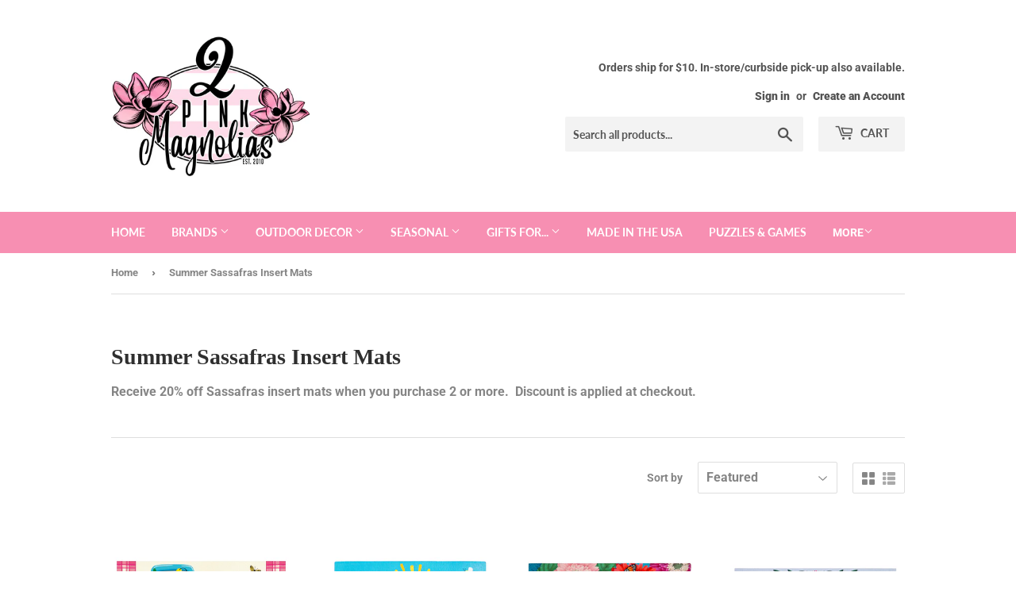

--- FILE ---
content_type: text/html; charset=utf-8
request_url: https://www.2pinkmagnolias.com/collections/sassafras-insert-mats-summer
body_size: 24352
content:
<!doctype html>
<html class="no-touch no-js">
<head>
  <script>(function(H){H.className=H.className.replace(/\bno-js\b/,'js')})(document.documentElement)</script>
  <!-- Basic page needs ================================================== -->
  <meta charset="utf-8">
  <meta http-equiv="X-UA-Compatible" content="IE=edge,chrome=1">

  

  <!-- Title and description ================================================== -->
  <title>
  Summer Sassafras Insert Mats &ndash; 2 Pink Magnolias
  </title>

  
    <meta name="description" content="Receive 20% off Sassafras insert mats when you purchase 2 or more.  Discount is applied at checkout.">
  

  <!-- Product meta ================================================== -->
  <!-- /snippets/social-meta-tags.liquid -->




<meta property="og:site_name" content="2 Pink Magnolias">
<meta property="og:url" content="https://www.2pinkmagnolias.com/collections/sassafras-insert-mats-summer">
<meta property="og:title" content="Summer Sassafras Insert Mats">
<meta property="og:type" content="product.group">
<meta property="og:description" content="Receive 20% off Sassafras insert mats when you purchase 2 or more.  Discount is applied at checkout.">





  <meta name="twitter:site" content="@2pinkmagnolias">

<meta name="twitter:card" content="summary_large_image">
<meta name="twitter:title" content="Summer Sassafras Insert Mats">
<meta name="twitter:description" content="Receive 20% off Sassafras insert mats when you purchase 2 or more.  Discount is applied at checkout.">


  <!-- Helpers ================================================== -->
  <link rel="canonical" href="https://www.2pinkmagnolias.com/collections/sassafras-insert-mats-summer">
  <meta name="viewport" content="width=device-width,initial-scale=1">

  <!-- CSS ================================================== -->
  <link href="//www.2pinkmagnolias.com/cdn/shop/t/3/assets/theme.scss.css?v=45540786782576269391767751668" rel="stylesheet" type="text/css" media="all" />

  <!-- Header hook for plugins ================================================== -->
  <script>window.nfecShopVersion = '1768784258';window.nfecJsVersion = '449674';window.nfecCVersion = 67238</script><script>window.performance && window.performance.mark && window.performance.mark('shopify.content_for_header.start');</script><meta name="google-site-verification" content="acZFLtEK7AQ-gl86orZWLedLNep3CSZPVGrPQ6U90hM">
<meta id="shopify-digital-wallet" name="shopify-digital-wallet" content="/35978182794/digital_wallets/dialog">
<meta name="shopify-checkout-api-token" content="1b72bde51002a9fedc686f78ee50820c">
<meta id="in-context-paypal-metadata" data-shop-id="35978182794" data-venmo-supported="false" data-environment="production" data-locale="en_US" data-paypal-v4="true" data-currency="USD">
<link rel="alternate" type="application/atom+xml" title="Feed" href="/collections/sassafras-insert-mats-summer.atom" />
<link rel="next" href="/collections/sassafras-insert-mats-summer?page=2">
<link rel="alternate" type="application/json+oembed" href="https://www.2pinkmagnolias.com/collections/sassafras-insert-mats-summer.oembed">
<script async="async" src="/checkouts/internal/preloads.js?locale=en-US"></script>
<link rel="preconnect" href="https://shop.app" crossorigin="anonymous">
<script async="async" src="https://shop.app/checkouts/internal/preloads.js?locale=en-US&shop_id=35978182794" crossorigin="anonymous"></script>
<script id="apple-pay-shop-capabilities" type="application/json">{"shopId":35978182794,"countryCode":"US","currencyCode":"USD","merchantCapabilities":["supports3DS"],"merchantId":"gid:\/\/shopify\/Shop\/35978182794","merchantName":"2 Pink Magnolias","requiredBillingContactFields":["postalAddress","email","phone"],"requiredShippingContactFields":["postalAddress","email","phone"],"shippingType":"shipping","supportedNetworks":["visa","masterCard","amex","discover","elo","jcb"],"total":{"type":"pending","label":"2 Pink Magnolias","amount":"1.00"},"shopifyPaymentsEnabled":true,"supportsSubscriptions":true}</script>
<script id="shopify-features" type="application/json">{"accessToken":"1b72bde51002a9fedc686f78ee50820c","betas":["rich-media-storefront-analytics"],"domain":"www.2pinkmagnolias.com","predictiveSearch":true,"shopId":35978182794,"locale":"en"}</script>
<script>var Shopify = Shopify || {};
Shopify.shop = "2-pink-magnolias.myshopify.com";
Shopify.locale = "en";
Shopify.currency = {"active":"USD","rate":"1.0"};
Shopify.country = "US";
Shopify.theme = {"name":"Supply","id":92626387082,"schema_name":"Supply","schema_version":"8.9.16","theme_store_id":679,"role":"main"};
Shopify.theme.handle = "null";
Shopify.theme.style = {"id":null,"handle":null};
Shopify.cdnHost = "www.2pinkmagnolias.com/cdn";
Shopify.routes = Shopify.routes || {};
Shopify.routes.root = "/";</script>
<script type="module">!function(o){(o.Shopify=o.Shopify||{}).modules=!0}(window);</script>
<script>!function(o){function n(){var o=[];function n(){o.push(Array.prototype.slice.apply(arguments))}return n.q=o,n}var t=o.Shopify=o.Shopify||{};t.loadFeatures=n(),t.autoloadFeatures=n()}(window);</script>
<script>
  window.ShopifyPay = window.ShopifyPay || {};
  window.ShopifyPay.apiHost = "shop.app\/pay";
  window.ShopifyPay.redirectState = null;
</script>
<script id="shop-js-analytics" type="application/json">{"pageType":"collection"}</script>
<script defer="defer" async type="module" src="//www.2pinkmagnolias.com/cdn/shopifycloud/shop-js/modules/v2/client.init-shop-cart-sync_C5BV16lS.en.esm.js"></script>
<script defer="defer" async type="module" src="//www.2pinkmagnolias.com/cdn/shopifycloud/shop-js/modules/v2/chunk.common_CygWptCX.esm.js"></script>
<script type="module">
  await import("//www.2pinkmagnolias.com/cdn/shopifycloud/shop-js/modules/v2/client.init-shop-cart-sync_C5BV16lS.en.esm.js");
await import("//www.2pinkmagnolias.com/cdn/shopifycloud/shop-js/modules/v2/chunk.common_CygWptCX.esm.js");

  window.Shopify.SignInWithShop?.initShopCartSync?.({"fedCMEnabled":true,"windoidEnabled":true});

</script>
<script>
  window.Shopify = window.Shopify || {};
  if (!window.Shopify.featureAssets) window.Shopify.featureAssets = {};
  window.Shopify.featureAssets['shop-js'] = {"shop-cart-sync":["modules/v2/client.shop-cart-sync_ZFArdW7E.en.esm.js","modules/v2/chunk.common_CygWptCX.esm.js"],"init-fed-cm":["modules/v2/client.init-fed-cm_CmiC4vf6.en.esm.js","modules/v2/chunk.common_CygWptCX.esm.js"],"shop-button":["modules/v2/client.shop-button_tlx5R9nI.en.esm.js","modules/v2/chunk.common_CygWptCX.esm.js"],"shop-cash-offers":["modules/v2/client.shop-cash-offers_DOA2yAJr.en.esm.js","modules/v2/chunk.common_CygWptCX.esm.js","modules/v2/chunk.modal_D71HUcav.esm.js"],"init-windoid":["modules/v2/client.init-windoid_sURxWdc1.en.esm.js","modules/v2/chunk.common_CygWptCX.esm.js"],"shop-toast-manager":["modules/v2/client.shop-toast-manager_ClPi3nE9.en.esm.js","modules/v2/chunk.common_CygWptCX.esm.js"],"init-shop-email-lookup-coordinator":["modules/v2/client.init-shop-email-lookup-coordinator_B8hsDcYM.en.esm.js","modules/v2/chunk.common_CygWptCX.esm.js"],"init-shop-cart-sync":["modules/v2/client.init-shop-cart-sync_C5BV16lS.en.esm.js","modules/v2/chunk.common_CygWptCX.esm.js"],"avatar":["modules/v2/client.avatar_BTnouDA3.en.esm.js"],"pay-button":["modules/v2/client.pay-button_FdsNuTd3.en.esm.js","modules/v2/chunk.common_CygWptCX.esm.js"],"init-customer-accounts":["modules/v2/client.init-customer-accounts_DxDtT_ad.en.esm.js","modules/v2/client.shop-login-button_C5VAVYt1.en.esm.js","modules/v2/chunk.common_CygWptCX.esm.js","modules/v2/chunk.modal_D71HUcav.esm.js"],"init-shop-for-new-customer-accounts":["modules/v2/client.init-shop-for-new-customer-accounts_ChsxoAhi.en.esm.js","modules/v2/client.shop-login-button_C5VAVYt1.en.esm.js","modules/v2/chunk.common_CygWptCX.esm.js","modules/v2/chunk.modal_D71HUcav.esm.js"],"shop-login-button":["modules/v2/client.shop-login-button_C5VAVYt1.en.esm.js","modules/v2/chunk.common_CygWptCX.esm.js","modules/v2/chunk.modal_D71HUcav.esm.js"],"init-customer-accounts-sign-up":["modules/v2/client.init-customer-accounts-sign-up_CPSyQ0Tj.en.esm.js","modules/v2/client.shop-login-button_C5VAVYt1.en.esm.js","modules/v2/chunk.common_CygWptCX.esm.js","modules/v2/chunk.modal_D71HUcav.esm.js"],"shop-follow-button":["modules/v2/client.shop-follow-button_Cva4Ekp9.en.esm.js","modules/v2/chunk.common_CygWptCX.esm.js","modules/v2/chunk.modal_D71HUcav.esm.js"],"checkout-modal":["modules/v2/client.checkout-modal_BPM8l0SH.en.esm.js","modules/v2/chunk.common_CygWptCX.esm.js","modules/v2/chunk.modal_D71HUcav.esm.js"],"lead-capture":["modules/v2/client.lead-capture_Bi8yE_yS.en.esm.js","modules/v2/chunk.common_CygWptCX.esm.js","modules/v2/chunk.modal_D71HUcav.esm.js"],"shop-login":["modules/v2/client.shop-login_D6lNrXab.en.esm.js","modules/v2/chunk.common_CygWptCX.esm.js","modules/v2/chunk.modal_D71HUcav.esm.js"],"payment-terms":["modules/v2/client.payment-terms_CZxnsJam.en.esm.js","modules/v2/chunk.common_CygWptCX.esm.js","modules/v2/chunk.modal_D71HUcav.esm.js"]};
</script>
<script>(function() {
  var isLoaded = false;
  function asyncLoad() {
    if (isLoaded) return;
    isLoaded = true;
    var urls = ["https:\/\/d5zu2f4xvqanl.cloudfront.net\/42\/fe\/loader_2.js?shop=2-pink-magnolias.myshopify.com"];
    for (var i = 0; i < urls.length; i++) {
      var s = document.createElement('script');
      s.type = 'text/javascript';
      s.async = true;
      s.src = urls[i];
      var x = document.getElementsByTagName('script')[0];
      x.parentNode.insertBefore(s, x);
    }
  };
  if(window.attachEvent) {
    window.attachEvent('onload', asyncLoad);
  } else {
    window.addEventListener('load', asyncLoad, false);
  }
})();</script>
<script id="__st">var __st={"a":35978182794,"offset":-18000,"reqid":"c1df1ad8-7b2a-4aa6-9ef3-f709a051a45c-1768816030","pageurl":"www.2pinkmagnolias.com\/collections\/sassafras-insert-mats-summer","u":"e59259d2ccb8","p":"collection","rtyp":"collection","rid":184317804682};</script>
<script>window.ShopifyPaypalV4VisibilityTracking = true;</script>
<script id="captcha-bootstrap">!function(){'use strict';const t='contact',e='account',n='new_comment',o=[[t,t],['blogs',n],['comments',n],[t,'customer']],c=[[e,'customer_login'],[e,'guest_login'],[e,'recover_customer_password'],[e,'create_customer']],r=t=>t.map((([t,e])=>`form[action*='/${t}']:not([data-nocaptcha='true']) input[name='form_type'][value='${e}']`)).join(','),a=t=>()=>t?[...document.querySelectorAll(t)].map((t=>t.form)):[];function s(){const t=[...o],e=r(t);return a(e)}const i='password',u='form_key',d=['recaptcha-v3-token','g-recaptcha-response','h-captcha-response',i],f=()=>{try{return window.sessionStorage}catch{return}},m='__shopify_v',_=t=>t.elements[u];function p(t,e,n=!1){try{const o=window.sessionStorage,c=JSON.parse(o.getItem(e)),{data:r}=function(t){const{data:e,action:n}=t;return t[m]||n?{data:e,action:n}:{data:t,action:n}}(c);for(const[e,n]of Object.entries(r))t.elements[e]&&(t.elements[e].value=n);n&&o.removeItem(e)}catch(o){console.error('form repopulation failed',{error:o})}}const l='form_type',E='cptcha';function T(t){t.dataset[E]=!0}const w=window,h=w.document,L='Shopify',v='ce_forms',y='captcha';let A=!1;((t,e)=>{const n=(g='f06e6c50-85a8-45c8-87d0-21a2b65856fe',I='https://cdn.shopify.com/shopifycloud/storefront-forms-hcaptcha/ce_storefront_forms_captcha_hcaptcha.v1.5.2.iife.js',D={infoText:'Protected by hCaptcha',privacyText:'Privacy',termsText:'Terms'},(t,e,n)=>{const o=w[L][v],c=o.bindForm;if(c)return c(t,g,e,D).then(n);var r;o.q.push([[t,g,e,D],n]),r=I,A||(h.body.append(Object.assign(h.createElement('script'),{id:'captcha-provider',async:!0,src:r})),A=!0)});var g,I,D;w[L]=w[L]||{},w[L][v]=w[L][v]||{},w[L][v].q=[],w[L][y]=w[L][y]||{},w[L][y].protect=function(t,e){n(t,void 0,e),T(t)},Object.freeze(w[L][y]),function(t,e,n,w,h,L){const[v,y,A,g]=function(t,e,n){const i=e?o:[],u=t?c:[],d=[...i,...u],f=r(d),m=r(i),_=r(d.filter((([t,e])=>n.includes(e))));return[a(f),a(m),a(_),s()]}(w,h,L),I=t=>{const e=t.target;return e instanceof HTMLFormElement?e:e&&e.form},D=t=>v().includes(t);t.addEventListener('submit',(t=>{const e=I(t);if(!e)return;const n=D(e)&&!e.dataset.hcaptchaBound&&!e.dataset.recaptchaBound,o=_(e),c=g().includes(e)&&(!o||!o.value);(n||c)&&t.preventDefault(),c&&!n&&(function(t){try{if(!f())return;!function(t){const e=f();if(!e)return;const n=_(t);if(!n)return;const o=n.value;o&&e.removeItem(o)}(t);const e=Array.from(Array(32),(()=>Math.random().toString(36)[2])).join('');!function(t,e){_(t)||t.append(Object.assign(document.createElement('input'),{type:'hidden',name:u})),t.elements[u].value=e}(t,e),function(t,e){const n=f();if(!n)return;const o=[...t.querySelectorAll(`input[type='${i}']`)].map((({name:t})=>t)),c=[...d,...o],r={};for(const[a,s]of new FormData(t).entries())c.includes(a)||(r[a]=s);n.setItem(e,JSON.stringify({[m]:1,action:t.action,data:r}))}(t,e)}catch(e){console.error('failed to persist form',e)}}(e),e.submit())}));const S=(t,e)=>{t&&!t.dataset[E]&&(n(t,e.some((e=>e===t))),T(t))};for(const o of['focusin','change'])t.addEventListener(o,(t=>{const e=I(t);D(e)&&S(e,y())}));const B=e.get('form_key'),M=e.get(l),P=B&&M;t.addEventListener('DOMContentLoaded',(()=>{const t=y();if(P)for(const e of t)e.elements[l].value===M&&p(e,B);[...new Set([...A(),...v().filter((t=>'true'===t.dataset.shopifyCaptcha))])].forEach((e=>S(e,t)))}))}(h,new URLSearchParams(w.location.search),n,t,e,['guest_login'])})(!0,!0)}();</script>
<script integrity="sha256-4kQ18oKyAcykRKYeNunJcIwy7WH5gtpwJnB7kiuLZ1E=" data-source-attribution="shopify.loadfeatures" defer="defer" src="//www.2pinkmagnolias.com/cdn/shopifycloud/storefront/assets/storefront/load_feature-a0a9edcb.js" crossorigin="anonymous"></script>
<script crossorigin="anonymous" defer="defer" src="//www.2pinkmagnolias.com/cdn/shopifycloud/storefront/assets/shopify_pay/storefront-65b4c6d7.js?v=20250812"></script>
<script data-source-attribution="shopify.dynamic_checkout.dynamic.init">var Shopify=Shopify||{};Shopify.PaymentButton=Shopify.PaymentButton||{isStorefrontPortableWallets:!0,init:function(){window.Shopify.PaymentButton.init=function(){};var t=document.createElement("script");t.src="https://www.2pinkmagnolias.com/cdn/shopifycloud/portable-wallets/latest/portable-wallets.en.js",t.type="module",document.head.appendChild(t)}};
</script>
<script data-source-attribution="shopify.dynamic_checkout.buyer_consent">
  function portableWalletsHideBuyerConsent(e){var t=document.getElementById("shopify-buyer-consent"),n=document.getElementById("shopify-subscription-policy-button");t&&n&&(t.classList.add("hidden"),t.setAttribute("aria-hidden","true"),n.removeEventListener("click",e))}function portableWalletsShowBuyerConsent(e){var t=document.getElementById("shopify-buyer-consent"),n=document.getElementById("shopify-subscription-policy-button");t&&n&&(t.classList.remove("hidden"),t.removeAttribute("aria-hidden"),n.addEventListener("click",e))}window.Shopify?.PaymentButton&&(window.Shopify.PaymentButton.hideBuyerConsent=portableWalletsHideBuyerConsent,window.Shopify.PaymentButton.showBuyerConsent=portableWalletsShowBuyerConsent);
</script>
<script data-source-attribution="shopify.dynamic_checkout.cart.bootstrap">document.addEventListener("DOMContentLoaded",(function(){function t(){return document.querySelector("shopify-accelerated-checkout-cart, shopify-accelerated-checkout")}if(t())Shopify.PaymentButton.init();else{new MutationObserver((function(e,n){t()&&(Shopify.PaymentButton.init(),n.disconnect())})).observe(document.body,{childList:!0,subtree:!0})}}));
</script>
<link id="shopify-accelerated-checkout-styles" rel="stylesheet" media="screen" href="https://www.2pinkmagnolias.com/cdn/shopifycloud/portable-wallets/latest/accelerated-checkout-backwards-compat.css" crossorigin="anonymous">
<style id="shopify-accelerated-checkout-cart">
        #shopify-buyer-consent {
  margin-top: 1em;
  display: inline-block;
  width: 100%;
}

#shopify-buyer-consent.hidden {
  display: none;
}

#shopify-subscription-policy-button {
  background: none;
  border: none;
  padding: 0;
  text-decoration: underline;
  font-size: inherit;
  cursor: pointer;
}

#shopify-subscription-policy-button::before {
  box-shadow: none;
}

      </style>

<script>window.performance && window.performance.mark && window.performance.mark('shopify.content_for_header.end');</script>

  
  

  <script src="//www.2pinkmagnolias.com/cdn/shop/t/3/assets/jquery-2.2.3.min.js?v=58211863146907186831584807395" type="text/javascript"></script>

  <script src="//www.2pinkmagnolias.com/cdn/shop/t/3/assets/lazysizes.min.js?v=8147953233334221341584807395" async="async"></script>
  <script src="//www.2pinkmagnolias.com/cdn/shop/t/3/assets/vendor.js?v=106177282645720727331584807398" defer="defer"></script>
  <script src="//www.2pinkmagnolias.com/cdn/shop/t/3/assets/theme.js?v=104651861431369677821587233984" defer="defer"></script>


  
<link href="https://maxcdn.bootstrapcdn.com/font-awesome/4.6.1/css/font-awesome.min.css" rel="stylesheet" type="text/css" media="all" />
<link href="https://cdn.jsdelivr.net/npm/flatpickr/dist/flatpickr.min.css" rel="stylesheet" type="text/css" media="all" />
<link href="//www.2pinkmagnolias.com/cdn/shop/t/3/assets/genie-storepickup.scss.css?v=69910684403747361831587232313" rel="stylesheet" type="text/css" media="all" />
<link href="//www.2pinkmagnolias.com/cdn/shop/t/3/assets/genie-storepickup-custom.scss.css?v=111603181540343972631587232314" rel="stylesheet" type="text/css" media="all" />
<script src="https://unpkg.com/axios/dist/axios.min.js" type="text/javascript"></script>
<script src="https://cdn.jsdelivr.net/npm/flatpickr" type="text/javascript"></script>
<script src="https://cdnjs.cloudflare.com/ajax/libs/moment.js/2.20.1/moment.min.js" type="text/javascript"></script>
<script src="//www.2pinkmagnolias.com/cdn/shop/t/3/assets/genie-storepickup-vender.js?v=171489165940275650461587232315" type="text/javascript"></script>
<script src="//www.2pinkmagnolias.com/cdn/shop/t/3/assets/genie-storepickup.js?v=39716824979722228141587232312" type="text/javascript"></script>

<meta property="og:image" content="https://cdn.shopify.com/s/files/1/0359/7818/2794/files/2pink.png?height=628&pad_color=ffffff&v=1613697476&width=1200" />
<meta property="og:image:secure_url" content="https://cdn.shopify.com/s/files/1/0359/7818/2794/files/2pink.png?height=628&pad_color=ffffff&v=1613697476&width=1200" />
<meta property="og:image:width" content="1200" />
<meta property="og:image:height" content="628" />
<link href="https://monorail-edge.shopifysvc.com" rel="dns-prefetch">
<script>(function(){if ("sendBeacon" in navigator && "performance" in window) {try {var session_token_from_headers = performance.getEntriesByType('navigation')[0].serverTiming.find(x => x.name == '_s').description;} catch {var session_token_from_headers = undefined;}var session_cookie_matches = document.cookie.match(/_shopify_s=([^;]*)/);var session_token_from_cookie = session_cookie_matches && session_cookie_matches.length === 2 ? session_cookie_matches[1] : "";var session_token = session_token_from_headers || session_token_from_cookie || "";function handle_abandonment_event(e) {var entries = performance.getEntries().filter(function(entry) {return /monorail-edge.shopifysvc.com/.test(entry.name);});if (!window.abandonment_tracked && entries.length === 0) {window.abandonment_tracked = true;var currentMs = Date.now();var navigation_start = performance.timing.navigationStart;var payload = {shop_id: 35978182794,url: window.location.href,navigation_start,duration: currentMs - navigation_start,session_token,page_type: "collection"};window.navigator.sendBeacon("https://monorail-edge.shopifysvc.com/v1/produce", JSON.stringify({schema_id: "online_store_buyer_site_abandonment/1.1",payload: payload,metadata: {event_created_at_ms: currentMs,event_sent_at_ms: currentMs}}));}}window.addEventListener('pagehide', handle_abandonment_event);}}());</script>
<script id="web-pixels-manager-setup">(function e(e,d,r,n,o){if(void 0===o&&(o={}),!Boolean(null===(a=null===(i=window.Shopify)||void 0===i?void 0:i.analytics)||void 0===a?void 0:a.replayQueue)){var i,a;window.Shopify=window.Shopify||{};var t=window.Shopify;t.analytics=t.analytics||{};var s=t.analytics;s.replayQueue=[],s.publish=function(e,d,r){return s.replayQueue.push([e,d,r]),!0};try{self.performance.mark("wpm:start")}catch(e){}var l=function(){var e={modern:/Edge?\/(1{2}[4-9]|1[2-9]\d|[2-9]\d{2}|\d{4,})\.\d+(\.\d+|)|Firefox\/(1{2}[4-9]|1[2-9]\d|[2-9]\d{2}|\d{4,})\.\d+(\.\d+|)|Chrom(ium|e)\/(9{2}|\d{3,})\.\d+(\.\d+|)|(Maci|X1{2}).+ Version\/(15\.\d+|(1[6-9]|[2-9]\d|\d{3,})\.\d+)([,.]\d+|)( \(\w+\)|)( Mobile\/\w+|) Safari\/|Chrome.+OPR\/(9{2}|\d{3,})\.\d+\.\d+|(CPU[ +]OS|iPhone[ +]OS|CPU[ +]iPhone|CPU IPhone OS|CPU iPad OS)[ +]+(15[._]\d+|(1[6-9]|[2-9]\d|\d{3,})[._]\d+)([._]\d+|)|Android:?[ /-](13[3-9]|1[4-9]\d|[2-9]\d{2}|\d{4,})(\.\d+|)(\.\d+|)|Android.+Firefox\/(13[5-9]|1[4-9]\d|[2-9]\d{2}|\d{4,})\.\d+(\.\d+|)|Android.+Chrom(ium|e)\/(13[3-9]|1[4-9]\d|[2-9]\d{2}|\d{4,})\.\d+(\.\d+|)|SamsungBrowser\/([2-9]\d|\d{3,})\.\d+/,legacy:/Edge?\/(1[6-9]|[2-9]\d|\d{3,})\.\d+(\.\d+|)|Firefox\/(5[4-9]|[6-9]\d|\d{3,})\.\d+(\.\d+|)|Chrom(ium|e)\/(5[1-9]|[6-9]\d|\d{3,})\.\d+(\.\d+|)([\d.]+$|.*Safari\/(?![\d.]+ Edge\/[\d.]+$))|(Maci|X1{2}).+ Version\/(10\.\d+|(1[1-9]|[2-9]\d|\d{3,})\.\d+)([,.]\d+|)( \(\w+\)|)( Mobile\/\w+|) Safari\/|Chrome.+OPR\/(3[89]|[4-9]\d|\d{3,})\.\d+\.\d+|(CPU[ +]OS|iPhone[ +]OS|CPU[ +]iPhone|CPU IPhone OS|CPU iPad OS)[ +]+(10[._]\d+|(1[1-9]|[2-9]\d|\d{3,})[._]\d+)([._]\d+|)|Android:?[ /-](13[3-9]|1[4-9]\d|[2-9]\d{2}|\d{4,})(\.\d+|)(\.\d+|)|Mobile Safari.+OPR\/([89]\d|\d{3,})\.\d+\.\d+|Android.+Firefox\/(13[5-9]|1[4-9]\d|[2-9]\d{2}|\d{4,})\.\d+(\.\d+|)|Android.+Chrom(ium|e)\/(13[3-9]|1[4-9]\d|[2-9]\d{2}|\d{4,})\.\d+(\.\d+|)|Android.+(UC? ?Browser|UCWEB|U3)[ /]?(15\.([5-9]|\d{2,})|(1[6-9]|[2-9]\d|\d{3,})\.\d+)\.\d+|SamsungBrowser\/(5\.\d+|([6-9]|\d{2,})\.\d+)|Android.+MQ{2}Browser\/(14(\.(9|\d{2,})|)|(1[5-9]|[2-9]\d|\d{3,})(\.\d+|))(\.\d+|)|K[Aa][Ii]OS\/(3\.\d+|([4-9]|\d{2,})\.\d+)(\.\d+|)/},d=e.modern,r=e.legacy,n=navigator.userAgent;return n.match(d)?"modern":n.match(r)?"legacy":"unknown"}(),u="modern"===l?"modern":"legacy",c=(null!=n?n:{modern:"",legacy:""})[u],f=function(e){return[e.baseUrl,"/wpm","/b",e.hashVersion,"modern"===e.buildTarget?"m":"l",".js"].join("")}({baseUrl:d,hashVersion:r,buildTarget:u}),m=function(e){var d=e.version,r=e.bundleTarget,n=e.surface,o=e.pageUrl,i=e.monorailEndpoint;return{emit:function(e){var a=e.status,t=e.errorMsg,s=(new Date).getTime(),l=JSON.stringify({metadata:{event_sent_at_ms:s},events:[{schema_id:"web_pixels_manager_load/3.1",payload:{version:d,bundle_target:r,page_url:o,status:a,surface:n,error_msg:t},metadata:{event_created_at_ms:s}}]});if(!i)return console&&console.warn&&console.warn("[Web Pixels Manager] No Monorail endpoint provided, skipping logging."),!1;try{return self.navigator.sendBeacon.bind(self.navigator)(i,l)}catch(e){}var u=new XMLHttpRequest;try{return u.open("POST",i,!0),u.setRequestHeader("Content-Type","text/plain"),u.send(l),!0}catch(e){return console&&console.warn&&console.warn("[Web Pixels Manager] Got an unhandled error while logging to Monorail."),!1}}}}({version:r,bundleTarget:l,surface:e.surface,pageUrl:self.location.href,monorailEndpoint:e.monorailEndpoint});try{o.browserTarget=l,function(e){var d=e.src,r=e.async,n=void 0===r||r,o=e.onload,i=e.onerror,a=e.sri,t=e.scriptDataAttributes,s=void 0===t?{}:t,l=document.createElement("script"),u=document.querySelector("head"),c=document.querySelector("body");if(l.async=n,l.src=d,a&&(l.integrity=a,l.crossOrigin="anonymous"),s)for(var f in s)if(Object.prototype.hasOwnProperty.call(s,f))try{l.dataset[f]=s[f]}catch(e){}if(o&&l.addEventListener("load",o),i&&l.addEventListener("error",i),u)u.appendChild(l);else{if(!c)throw new Error("Did not find a head or body element to append the script");c.appendChild(l)}}({src:f,async:!0,onload:function(){if(!function(){var e,d;return Boolean(null===(d=null===(e=window.Shopify)||void 0===e?void 0:e.analytics)||void 0===d?void 0:d.initialized)}()){var d=window.webPixelsManager.init(e)||void 0;if(d){var r=window.Shopify.analytics;r.replayQueue.forEach((function(e){var r=e[0],n=e[1],o=e[2];d.publishCustomEvent(r,n,o)})),r.replayQueue=[],r.publish=d.publishCustomEvent,r.visitor=d.visitor,r.initialized=!0}}},onerror:function(){return m.emit({status:"failed",errorMsg:"".concat(f," has failed to load")})},sri:function(e){var d=/^sha384-[A-Za-z0-9+/=]+$/;return"string"==typeof e&&d.test(e)}(c)?c:"",scriptDataAttributes:o}),m.emit({status:"loading"})}catch(e){m.emit({status:"failed",errorMsg:(null==e?void 0:e.message)||"Unknown error"})}}})({shopId: 35978182794,storefrontBaseUrl: "https://www.2pinkmagnolias.com",extensionsBaseUrl: "https://extensions.shopifycdn.com/cdn/shopifycloud/web-pixels-manager",monorailEndpoint: "https://monorail-edge.shopifysvc.com/unstable/produce_batch",surface: "storefront-renderer",enabledBetaFlags: ["2dca8a86"],webPixelsConfigList: [{"id":"495485066","configuration":"{\"config\":\"{\\\"pixel_id\\\":\\\"GT-KVJ2ZTP\\\",\\\"target_country\\\":\\\"US\\\",\\\"gtag_events\\\":[{\\\"type\\\":\\\"purchase\\\",\\\"action_label\\\":\\\"MC-L7VVF6TS5C\\\"},{\\\"type\\\":\\\"page_view\\\",\\\"action_label\\\":\\\"MC-L7VVF6TS5C\\\"},{\\\"type\\\":\\\"view_item\\\",\\\"action_label\\\":\\\"MC-L7VVF6TS5C\\\"}],\\\"enable_monitoring_mode\\\":false}\"}","eventPayloadVersion":"v1","runtimeContext":"OPEN","scriptVersion":"b2a88bafab3e21179ed38636efcd8a93","type":"APP","apiClientId":1780363,"privacyPurposes":[],"dataSharingAdjustments":{"protectedCustomerApprovalScopes":["read_customer_address","read_customer_email","read_customer_name","read_customer_personal_data","read_customer_phone"]}},{"id":"shopify-app-pixel","configuration":"{}","eventPayloadVersion":"v1","runtimeContext":"STRICT","scriptVersion":"0450","apiClientId":"shopify-pixel","type":"APP","privacyPurposes":["ANALYTICS","MARKETING"]},{"id":"shopify-custom-pixel","eventPayloadVersion":"v1","runtimeContext":"LAX","scriptVersion":"0450","apiClientId":"shopify-pixel","type":"CUSTOM","privacyPurposes":["ANALYTICS","MARKETING"]}],isMerchantRequest: false,initData: {"shop":{"name":"2 Pink Magnolias","paymentSettings":{"currencyCode":"USD"},"myshopifyDomain":"2-pink-magnolias.myshopify.com","countryCode":"US","storefrontUrl":"https:\/\/www.2pinkmagnolias.com"},"customer":null,"cart":null,"checkout":null,"productVariants":[],"purchasingCompany":null},},"https://www.2pinkmagnolias.com/cdn","fcfee988w5aeb613cpc8e4bc33m6693e112",{"modern":"","legacy":""},{"shopId":"35978182794","storefrontBaseUrl":"https:\/\/www.2pinkmagnolias.com","extensionBaseUrl":"https:\/\/extensions.shopifycdn.com\/cdn\/shopifycloud\/web-pixels-manager","surface":"storefront-renderer","enabledBetaFlags":"[\"2dca8a86\"]","isMerchantRequest":"false","hashVersion":"fcfee988w5aeb613cpc8e4bc33m6693e112","publish":"custom","events":"[[\"page_viewed\",{}],[\"collection_viewed\",{\"collection\":{\"id\":\"184317804682\",\"title\":\"Summer Sassafras Insert Mats\",\"productVariants\":[{\"price\":{\"amount\":10.0,\"currencyCode\":\"USD\"},\"product\":{\"title\":\"Fruity Truck Sassafras Insert Mat\",\"vendor\":\"Evergreen\",\"id\":\"8541794074762\",\"untranslatedTitle\":\"Fruity Truck Sassafras Insert Mat\",\"url\":\"\/products\/801946527565\",\"type\":\"Summer Sassafras Insert Mats\"},\"id\":\"46232669749386\",\"image\":{\"src\":\"\/\/www.2pinkmagnolias.com\/cdn\/shop\/files\/432748.jpg?v=1745632885\"},\"sku\":\"432748\",\"title\":\"Default Title\",\"untranslatedTitle\":\"Default Title\"},{\"price\":{\"amount\":10.0,\"currencyCode\":\"USD\"},\"product\":{\"title\":\"Hello Sunshine Sassafras Insert Mat\",\"vendor\":\"Evergreen\",\"id\":\"8035876307082\",\"untranslatedTitle\":\"Hello Sunshine Sassafras Insert Mat\",\"url\":\"\/products\/801946290704\",\"type\":\"Summer Sassafras Insert Mats\"},\"id\":\"44756866924682\",\"image\":{\"src\":\"\/\/www.2pinkmagnolias.com\/cdn\/shop\/files\/432364.jpg?v=1720630019\"},\"sku\":\"432364\",\"title\":\"Default Title\",\"untranslatedTitle\":\"Default Title\"},{\"price\":{\"amount\":10.0,\"currencyCode\":\"USD\"},\"product\":{\"title\":\"Mother Monarch Sassafras Insert Mat\",\"vendor\":\"Evergreen\",\"id\":\"8463518171274\",\"untranslatedTitle\":\"Mother Monarch Sassafras Insert Mat\",\"url\":\"\/products\/801946482123\",\"type\":\"Summer Sassafras Insert Mats\"},\"id\":\"46007974101130\",\"image\":{\"src\":\"\/\/www.2pinkmagnolias.com\/cdn\/shop\/files\/432588.jpg?v=1742783004\"},\"sku\":\"432588\",\"title\":\"Default Title\",\"untranslatedTitle\":\"Default Title\"},{\"price\":{\"amount\":10.0,\"currencyCode\":\"USD\"},\"product\":{\"title\":\"Enjoy Life Butterfly Sassafras Insert Mat\",\"vendor\":\"Evergreen\",\"id\":\"7600009478282\",\"untranslatedTitle\":\"Enjoy Life Butterfly Sassafras Insert Mat\",\"url\":\"\/products\/801946087984\",\"type\":\"Summer Sassafras Insert Mats\"},\"id\":\"42577248059530\",\"image\":{\"src\":\"\/\/www.2pinkmagnolias.com\/cdn\/shop\/files\/432122.jpg?v=1688613803\"},\"sku\":\"432122\",\"title\":\"Default Title\",\"untranslatedTitle\":\"Default Title\"},{\"price\":{\"amount\":10.0,\"currencyCode\":\"USD\"},\"product\":{\"title\":\"Greenhouse Garden Welcome Friends Sassafras Insert\",\"vendor\":\"Evergreen\",\"id\":\"8463518531722\",\"untranslatedTitle\":\"Greenhouse Garden Welcome Friends Sassafras Insert\",\"url\":\"\/products\/801946482277\",\"type\":\"Summer Sassafras Insert Mats\"},\"id\":\"46007974461578\",\"image\":{\"src\":\"\/\/www.2pinkmagnolias.com\/cdn\/shop\/files\/432666.jpg?v=1742782738\"},\"sku\":\"432666\",\"title\":\"Default Title\",\"untranslatedTitle\":\"Default Title\"},{\"price\":{\"amount\":10.0,\"currencyCode\":\"USD\"},\"product\":{\"title\":\"Ranunculus Romance Sassafras Insert Mat\",\"vendor\":\"Evergreen\",\"id\":\"8463518335114\",\"untranslatedTitle\":\"Ranunculus Romance Sassafras Insert Mat\",\"url\":\"\/products\/801946482239\",\"type\":\"Summer Sassafras Insert Mats\"},\"id\":\"46007974297738\",\"image\":{\"src\":\"\/\/www.2pinkmagnolias.com\/cdn\/shop\/files\/432661.jpg?v=1742782826\"},\"sku\":\"432661\",\"title\":\"Default Title\",\"untranslatedTitle\":\"Default Title\"},{\"price\":{\"amount\":10.0,\"currencyCode\":\"USD\"},\"product\":{\"title\":\"Welcome Home Butterflies Sassafras Insert Mat\",\"vendor\":\"Evergreen\",\"id\":\"8463518236810\",\"untranslatedTitle\":\"Welcome Home Butterflies Sassafras Insert Mat\",\"url\":\"\/products\/801946482178\",\"type\":\"Summer Sassafras Insert Mats\"},\"id\":\"46007974166666\",\"image\":{\"src\":\"\/\/www.2pinkmagnolias.com\/cdn\/shop\/files\/432637.jpg?v=1742782898\"},\"sku\":\"432637\",\"title\":\"Default Title\",\"untranslatedTitle\":\"Default Title\"},{\"price\":{\"amount\":10.0,\"currencyCode\":\"USD\"},\"product\":{\"title\":\"Ladybug Welcome Sassafras Insert Mat\",\"vendor\":\"Evergreen\",\"id\":\"8463521415306\",\"untranslatedTitle\":\"Ladybug Welcome Sassafras Insert Mat\",\"url\":\"\/products\/801946259022\",\"type\":\"Summer Sassafras Insert Mats\"},\"id\":\"46007977509002\",\"image\":{\"src\":\"\/\/www.2pinkmagnolias.com\/cdn\/shop\/files\/432326.jpg?v=1742782012\"},\"sku\":\"432326\",\"title\":\"Default Title\",\"untranslatedTitle\":\"Default Title\"},{\"price\":{\"amount\":10.0,\"currencyCode\":\"USD\"},\"product\":{\"title\":\"Spring Hummingbird Sassafras Insert Mat\",\"vendor\":\"Evergreen\",\"id\":\"7600009314442\",\"untranslatedTitle\":\"Spring Hummingbird Sassafras Insert Mat\",\"url\":\"\/products\/801946087915\",\"type\":\"Summer Sassafras Insert Mats\"},\"id\":\"42577247895690\",\"image\":{\"src\":\"\/\/www.2pinkmagnolias.com\/cdn\/shop\/files\/432103.jpg?v=1688613868\"},\"sku\":\"432103\",\"title\":\"Default Title\",\"untranslatedTitle\":\"Default Title\"},{\"price\":{\"amount\":10.0,\"currencyCode\":\"USD\"},\"product\":{\"title\":\"Spring Chickadee Sassafras Switch Mat\",\"vendor\":\"Evergreen\",\"id\":\"6648582471818\",\"untranslatedTitle\":\"Spring Chickadee Sassafras Switch Mat\",\"url\":\"\/products\/801946001812\",\"type\":\"Spring Sassafras Insert Mats\"},\"id\":\"40055141269642\",\"image\":{\"src\":\"\/\/www.2pinkmagnolias.com\/cdn\/shop\/products\/431925.jpg?v=1641066186\"},\"sku\":\"431925\",\"title\":\"Default Title\",\"untranslatedTitle\":\"Default Title\"},{\"price\":{\"amount\":10.0,\"currencyCode\":\"USD\"},\"product\":{\"title\":\"Home Sweet Home Sassafras Ssassafras Insert Mat\",\"vendor\":\"Evergreen\",\"id\":\"8505245565066\",\"untranslatedTitle\":\"Home Sweet Home Sassafras Ssassafras Insert Mat\",\"url\":\"\/products\/801946464204\",\"type\":\"Summer Sassafras Insert Mats\"},\"id\":\"46098259640458\",\"image\":{\"src\":\"\/\/www.2pinkmagnolias.com\/cdn\/shop\/files\/432561.jpg?v=1742614530\"},\"sku\":\"432561\",\"title\":\"Default Title\",\"untranslatedTitle\":\"Default Title\"},{\"price\":{\"amount\":10.0,\"currencyCode\":\"USD\"},\"product\":{\"title\":\"Bluebird in Red Geraniums Sassafras Insert Mat\",\"vendor\":\"Evergreen\",\"id\":\"7922596348042\",\"untranslatedTitle\":\"Bluebird in Red Geraniums Sassafras Insert Mat\",\"url\":\"\/products\/801946259862\",\"type\":\"Summer Sassafras Insert Mats\"},\"id\":\"44377640173706\",\"image\":{\"src\":\"\/\/www.2pinkmagnolias.com\/cdn\/shop\/files\/432373.jpg?v=1720628708\"},\"sku\":\"432373\",\"title\":\"Default Title\",\"untranslatedTitle\":\"Default Title\"},{\"price\":{\"amount\":10.0,\"currencyCode\":\"USD\"},\"product\":{\"title\":\"Songbird Sonata Sassafras Insert Mat\",\"vendor\":\"Evergreen\",\"id\":\"8463519121546\",\"untranslatedTitle\":\"Songbird Sonata Sassafras Insert Mat\",\"url\":\"\/products\/801946482352\",\"type\":\"Summer Sassafras Insert Mats\"},\"id\":\"46007975051402\",\"image\":{\"src\":\"\/\/www.2pinkmagnolias.com\/cdn\/shop\/files\/432684.jpg?v=1742782505\"},\"sku\":\"432684\",\"title\":\"Default Title\",\"untranslatedTitle\":\"Default Title\"},{\"price\":{\"amount\":10.0,\"currencyCode\":\"USD\"},\"product\":{\"title\":\"Finches and Flowers Sassafras Insert Mat\",\"vendor\":\"Evergreen\",\"id\":\"8463518957706\",\"untranslatedTitle\":\"Finches and Flowers Sassafras Insert Mat\",\"url\":\"\/products\/801946482345\",\"type\":\"Summer Sassafras Insert Mats\"},\"id\":\"46007974887562\",\"image\":{\"src\":\"\/\/www.2pinkmagnolias.com\/cdn\/shop\/files\/432683.jpg?v=1742782590\"},\"sku\":\"432683\",\"title\":\"Default Title\",\"untranslatedTitle\":\"Default Title\"},{\"price\":{\"amount\":10.0,\"currencyCode\":\"USD\"},\"product\":{\"title\":\"Hydrangea Cardinal Sassafras Insert Mat\",\"vendor\":\"Evergreen\",\"id\":\"8463518728330\",\"untranslatedTitle\":\"Hydrangea Cardinal Sassafras Insert Mat\",\"url\":\"\/products\/801946482314\",\"type\":\"Summer Sassafras Insert Mats\"},\"id\":\"46007974592650\",\"image\":{\"src\":\"\/\/www.2pinkmagnolias.com\/cdn\/shop\/files\/432670.jpg?v=1742782694\"},\"sku\":\"432670\",\"title\":\"Default Title\",\"untranslatedTitle\":\"Default Title\"},{\"price\":{\"amount\":10.0,\"currencyCode\":\"USD\"},\"product\":{\"title\":\"Oh Hello Sassafras Insert Mat\",\"vendor\":\"Evergreen\",\"id\":\"8035876438154\",\"untranslatedTitle\":\"Oh Hello Sassafras Insert Mat\",\"url\":\"\/products\/801946290858\",\"type\":\"Summer Sassafras Insert Mats\"},\"id\":\"44756867055754\",\"image\":{\"src\":\"\/\/www.2pinkmagnolias.com\/cdn\/shop\/files\/432413.jpg?v=1720630186\"},\"sku\":\"432413\",\"title\":\"Default Title\",\"untranslatedTitle\":\"Default Title\"},{\"price\":{\"amount\":10.0,\"currencyCode\":\"USD\"},\"product\":{\"title\":\"Hydrangea Welcome Sassafras Insert Mat\",\"vendor\":\"Evergreen\",\"id\":\"7922596282506\",\"untranslatedTitle\":\"Hydrangea Welcome Sassafras Insert Mat\",\"url\":\"\/products\/801946259817\",\"type\":\"Summer Sassafras Insert Mats\"},\"id\":\"44377640108170\",\"image\":{\"src\":\"\/\/www.2pinkmagnolias.com\/cdn\/shop\/files\/432351.jpg?v=1720629916\"},\"sku\":\"432351\",\"title\":\"Default Title\",\"untranslatedTitle\":\"Default Title\"},{\"price\":{\"amount\":10.0,\"currencyCode\":\"USD\"},\"product\":{\"title\":\"Welcome Home Hydrangeas Sassafras Insert Mat\",\"vendor\":\"Evergreen\",\"id\":\"7922596151434\",\"untranslatedTitle\":\"Welcome Home Hydrangeas Sassafras Insert Mat\",\"url\":\"\/products\/801946259770\",\"type\":\"Summer Sassafras Insert Mats\"},\"id\":\"44377639977098\",\"image\":{\"src\":\"\/\/www.2pinkmagnolias.com\/cdn\/shop\/files\/432338.jpg?v=1720629228\"},\"sku\":\"432338\",\"title\":\"Default Title\",\"untranslatedTitle\":\"Default Title\"},{\"price\":{\"amount\":10.0,\"currencyCode\":\"USD\"},\"product\":{\"title\":\"Leopard Magnolia Welcome Sassafras Insert Mat\",\"vendor\":\"Evergreen\",\"id\":\"7922595790986\",\"untranslatedTitle\":\"Leopard Magnolia Welcome Sassafras Insert Mat\",\"url\":\"\/products\/801946259633\",\"type\":\"Summer Sassafras Insert Mats\"},\"id\":\"44377639616650\",\"image\":{\"src\":\"\/\/www.2pinkmagnolias.com\/cdn\/shop\/files\/432327.jpg?v=1720630237\"},\"sku\":\"432327\",\"title\":\"Default Title\",\"untranslatedTitle\":\"Default Title\"},{\"price\":{\"amount\":10.0,\"currencyCode\":\"USD\"},\"product\":{\"title\":\"Bless Our Home Sunflowers Sassafras Insert Mat\",\"vendor\":\"Evergreen\",\"id\":\"8463519252618\",\"untranslatedTitle\":\"Bless Our Home Sunflowers Sassafras Insert Mat\",\"url\":\"\/products\/801946482369\",\"type\":\"Summer Sassafras Insert Mats\"},\"id\":\"46007975248010\",\"image\":{\"src\":\"\/\/www.2pinkmagnolias.com\/cdn\/shop\/files\/432688.jpg?v=1742782474\"},\"sku\":\"432688\",\"title\":\"Default Title\",\"untranslatedTitle\":\"Default Title\"},{\"price\":{\"amount\":10.0,\"currencyCode\":\"USD\"},\"product\":{\"title\":\"Folk Sunflower Sassafras Insert Mat\",\"vendor\":\"Evergreen\",\"id\":\"8035876143242\",\"untranslatedTitle\":\"Folk Sunflower Sassafras Insert Mat\",\"url\":\"\/products\/801946290612\",\"type\":\"Summer Sassafras Insert Mats\"},\"id\":\"44756866760842\",\"image\":{\"src\":\"\/\/www.2pinkmagnolias.com\/cdn\/shop\/files\/432289.jpg?v=1720629510\"},\"sku\":\"432289\",\"title\":\"Default Title\",\"untranslatedTitle\":\"Default Title\"},{\"price\":{\"amount\":10.0,\"currencyCode\":\"USD\"},\"product\":{\"title\":\"USA Truck Sassafras Insert Mat\",\"vendor\":\"Evergreen\",\"id\":\"8541794205834\",\"untranslatedTitle\":\"USA Truck Sassafras Insert Mat\",\"url\":\"\/products\/801946527671\",\"type\":\"Summer Sassafras Insert Mats\"},\"id\":\"46232669945994\",\"image\":{\"src\":\"\/\/www.2pinkmagnolias.com\/cdn\/shop\/files\/432792.jpg?v=1745633029\"},\"sku\":\"432792\",\"title\":\"Default Title\",\"untranslatedTitle\":\"Default Title\"},{\"price\":{\"amount\":10.0,\"currencyCode\":\"USD\"},\"product\":{\"title\":\"Celebrate Pinwheel Sassafras Insert Mat\",\"vendor\":\"Evergreen\",\"id\":\"8541794173066\",\"untranslatedTitle\":\"Celebrate Pinwheel Sassafras Insert Mat\",\"url\":\"\/products\/801946527657\",\"type\":\"Summer Sassafras Insert Mats\"},\"id\":\"46232669880458\",\"image\":{\"src\":\"\/\/www.2pinkmagnolias.com\/cdn\/shop\/files\/432791.jpg?v=1745632995\"},\"sku\":\"432791\",\"title\":\"Default Title\",\"untranslatedTitle\":\"Default Title\"},{\"price\":{\"amount\":10.0,\"currencyCode\":\"USD\"},\"product\":{\"title\":\"Patriotic Sunflower Sassafras Insert Mat\",\"vendor\":\"Evergreen\",\"id\":\"8541794140298\",\"untranslatedTitle\":\"Patriotic Sunflower Sassafras Insert Mat\",\"url\":\"\/products\/801946527640\",\"type\":\"Summer Sassafras Insert Mats\"},\"id\":\"46232669847690\",\"image\":{\"src\":\"\/\/www.2pinkmagnolias.com\/cdn\/shop\/files\/432790.jpg?v=1745632955\"},\"sku\":\"432790\",\"title\":\"Default Title\",\"untranslatedTitle\":\"Default Title\"}]}}]]"});</script><script>
  window.ShopifyAnalytics = window.ShopifyAnalytics || {};
  window.ShopifyAnalytics.meta = window.ShopifyAnalytics.meta || {};
  window.ShopifyAnalytics.meta.currency = 'USD';
  var meta = {"products":[{"id":8541794074762,"gid":"gid:\/\/shopify\/Product\/8541794074762","vendor":"Evergreen","type":"Summer Sassafras Insert Mats","handle":"801946527565","variants":[{"id":46232669749386,"price":1000,"name":"Fruity Truck Sassafras Insert Mat","public_title":null,"sku":"432748"}],"remote":false},{"id":8035876307082,"gid":"gid:\/\/shopify\/Product\/8035876307082","vendor":"Evergreen","type":"Summer Sassafras Insert Mats","handle":"801946290704","variants":[{"id":44756866924682,"price":1000,"name":"Hello Sunshine Sassafras Insert Mat","public_title":null,"sku":"432364"}],"remote":false},{"id":8463518171274,"gid":"gid:\/\/shopify\/Product\/8463518171274","vendor":"Evergreen","type":"Summer Sassafras Insert Mats","handle":"801946482123","variants":[{"id":46007974101130,"price":1000,"name":"Mother Monarch Sassafras Insert Mat","public_title":null,"sku":"432588"}],"remote":false},{"id":7600009478282,"gid":"gid:\/\/shopify\/Product\/7600009478282","vendor":"Evergreen","type":"Summer Sassafras Insert Mats","handle":"801946087984","variants":[{"id":42577248059530,"price":1000,"name":"Enjoy Life Butterfly Sassafras Insert Mat","public_title":null,"sku":"432122"}],"remote":false},{"id":8463518531722,"gid":"gid:\/\/shopify\/Product\/8463518531722","vendor":"Evergreen","type":"Summer Sassafras Insert Mats","handle":"801946482277","variants":[{"id":46007974461578,"price":1000,"name":"Greenhouse Garden Welcome Friends Sassafras Insert","public_title":null,"sku":"432666"}],"remote":false},{"id":8463518335114,"gid":"gid:\/\/shopify\/Product\/8463518335114","vendor":"Evergreen","type":"Summer Sassafras Insert Mats","handle":"801946482239","variants":[{"id":46007974297738,"price":1000,"name":"Ranunculus Romance Sassafras Insert Mat","public_title":null,"sku":"432661"}],"remote":false},{"id":8463518236810,"gid":"gid:\/\/shopify\/Product\/8463518236810","vendor":"Evergreen","type":"Summer Sassafras Insert Mats","handle":"801946482178","variants":[{"id":46007974166666,"price":1000,"name":"Welcome Home Butterflies Sassafras Insert Mat","public_title":null,"sku":"432637"}],"remote":false},{"id":8463521415306,"gid":"gid:\/\/shopify\/Product\/8463521415306","vendor":"Evergreen","type":"Summer Sassafras Insert Mats","handle":"801946259022","variants":[{"id":46007977509002,"price":1000,"name":"Ladybug Welcome Sassafras Insert Mat","public_title":null,"sku":"432326"}],"remote":false},{"id":7600009314442,"gid":"gid:\/\/shopify\/Product\/7600009314442","vendor":"Evergreen","type":"Summer Sassafras Insert Mats","handle":"801946087915","variants":[{"id":42577247895690,"price":1000,"name":"Spring Hummingbird Sassafras Insert Mat","public_title":null,"sku":"432103"}],"remote":false},{"id":6648582471818,"gid":"gid:\/\/shopify\/Product\/6648582471818","vendor":"Evergreen","type":"Spring Sassafras Insert Mats","handle":"801946001812","variants":[{"id":40055141269642,"price":1000,"name":"Spring Chickadee Sassafras Switch Mat","public_title":null,"sku":"431925"}],"remote":false},{"id":8505245565066,"gid":"gid:\/\/shopify\/Product\/8505245565066","vendor":"Evergreen","type":"Summer Sassafras Insert Mats","handle":"801946464204","variants":[{"id":46098259640458,"price":1000,"name":"Home Sweet Home Sassafras Ssassafras Insert Mat","public_title":null,"sku":"432561"}],"remote":false},{"id":7922596348042,"gid":"gid:\/\/shopify\/Product\/7922596348042","vendor":"Evergreen","type":"Summer Sassafras Insert Mats","handle":"801946259862","variants":[{"id":44377640173706,"price":1000,"name":"Bluebird in Red Geraniums Sassafras Insert Mat","public_title":null,"sku":"432373"}],"remote":false},{"id":8463519121546,"gid":"gid:\/\/shopify\/Product\/8463519121546","vendor":"Evergreen","type":"Summer Sassafras Insert Mats","handle":"801946482352","variants":[{"id":46007975051402,"price":1000,"name":"Songbird Sonata Sassafras Insert Mat","public_title":null,"sku":"432684"}],"remote":false},{"id":8463518957706,"gid":"gid:\/\/shopify\/Product\/8463518957706","vendor":"Evergreen","type":"Summer Sassafras Insert Mats","handle":"801946482345","variants":[{"id":46007974887562,"price":1000,"name":"Finches and Flowers Sassafras Insert Mat","public_title":null,"sku":"432683"}],"remote":false},{"id":8463518728330,"gid":"gid:\/\/shopify\/Product\/8463518728330","vendor":"Evergreen","type":"Summer Sassafras Insert Mats","handle":"801946482314","variants":[{"id":46007974592650,"price":1000,"name":"Hydrangea Cardinal Sassafras Insert Mat","public_title":null,"sku":"432670"}],"remote":false},{"id":8035876438154,"gid":"gid:\/\/shopify\/Product\/8035876438154","vendor":"Evergreen","type":"Summer Sassafras Insert Mats","handle":"801946290858","variants":[{"id":44756867055754,"price":1000,"name":"Oh Hello Sassafras Insert Mat","public_title":null,"sku":"432413"}],"remote":false},{"id":7922596282506,"gid":"gid:\/\/shopify\/Product\/7922596282506","vendor":"Evergreen","type":"Summer Sassafras Insert Mats","handle":"801946259817","variants":[{"id":44377640108170,"price":1000,"name":"Hydrangea Welcome Sassafras Insert Mat","public_title":null,"sku":"432351"}],"remote":false},{"id":7922596151434,"gid":"gid:\/\/shopify\/Product\/7922596151434","vendor":"Evergreen","type":"Summer Sassafras Insert Mats","handle":"801946259770","variants":[{"id":44377639977098,"price":1000,"name":"Welcome Home Hydrangeas Sassafras Insert Mat","public_title":null,"sku":"432338"}],"remote":false},{"id":7922595790986,"gid":"gid:\/\/shopify\/Product\/7922595790986","vendor":"Evergreen","type":"Summer Sassafras Insert Mats","handle":"801946259633","variants":[{"id":44377639616650,"price":1000,"name":"Leopard Magnolia Welcome Sassafras Insert Mat","public_title":null,"sku":"432327"}],"remote":false},{"id":8463519252618,"gid":"gid:\/\/shopify\/Product\/8463519252618","vendor":"Evergreen","type":"Summer Sassafras Insert Mats","handle":"801946482369","variants":[{"id":46007975248010,"price":1000,"name":"Bless Our Home Sunflowers Sassafras Insert Mat","public_title":null,"sku":"432688"}],"remote":false},{"id":8035876143242,"gid":"gid:\/\/shopify\/Product\/8035876143242","vendor":"Evergreen","type":"Summer Sassafras Insert Mats","handle":"801946290612","variants":[{"id":44756866760842,"price":1000,"name":"Folk Sunflower Sassafras Insert Mat","public_title":null,"sku":"432289"}],"remote":false},{"id":8541794205834,"gid":"gid:\/\/shopify\/Product\/8541794205834","vendor":"Evergreen","type":"Summer Sassafras Insert Mats","handle":"801946527671","variants":[{"id":46232669945994,"price":1000,"name":"USA Truck Sassafras Insert Mat","public_title":null,"sku":"432792"}],"remote":false},{"id":8541794173066,"gid":"gid:\/\/shopify\/Product\/8541794173066","vendor":"Evergreen","type":"Summer Sassafras Insert Mats","handle":"801946527657","variants":[{"id":46232669880458,"price":1000,"name":"Celebrate Pinwheel Sassafras Insert Mat","public_title":null,"sku":"432791"}],"remote":false},{"id":8541794140298,"gid":"gid:\/\/shopify\/Product\/8541794140298","vendor":"Evergreen","type":"Summer Sassafras Insert Mats","handle":"801946527640","variants":[{"id":46232669847690,"price":1000,"name":"Patriotic Sunflower Sassafras Insert Mat","public_title":null,"sku":"432790"}],"remote":false}],"page":{"pageType":"collection","resourceType":"collection","resourceId":184317804682,"requestId":"c1df1ad8-7b2a-4aa6-9ef3-f709a051a45c-1768816030"}};
  for (var attr in meta) {
    window.ShopifyAnalytics.meta[attr] = meta[attr];
  }
</script>
<script class="analytics">
  (function () {
    var customDocumentWrite = function(content) {
      var jquery = null;

      if (window.jQuery) {
        jquery = window.jQuery;
      } else if (window.Checkout && window.Checkout.$) {
        jquery = window.Checkout.$;
      }

      if (jquery) {
        jquery('body').append(content);
      }
    };

    var hasLoggedConversion = function(token) {
      if (token) {
        return document.cookie.indexOf('loggedConversion=' + token) !== -1;
      }
      return false;
    }

    var setCookieIfConversion = function(token) {
      if (token) {
        var twoMonthsFromNow = new Date(Date.now());
        twoMonthsFromNow.setMonth(twoMonthsFromNow.getMonth() + 2);

        document.cookie = 'loggedConversion=' + token + '; expires=' + twoMonthsFromNow;
      }
    }

    var trekkie = window.ShopifyAnalytics.lib = window.trekkie = window.trekkie || [];
    if (trekkie.integrations) {
      return;
    }
    trekkie.methods = [
      'identify',
      'page',
      'ready',
      'track',
      'trackForm',
      'trackLink'
    ];
    trekkie.factory = function(method) {
      return function() {
        var args = Array.prototype.slice.call(arguments);
        args.unshift(method);
        trekkie.push(args);
        return trekkie;
      };
    };
    for (var i = 0; i < trekkie.methods.length; i++) {
      var key = trekkie.methods[i];
      trekkie[key] = trekkie.factory(key);
    }
    trekkie.load = function(config) {
      trekkie.config = config || {};
      trekkie.config.initialDocumentCookie = document.cookie;
      var first = document.getElementsByTagName('script')[0];
      var script = document.createElement('script');
      script.type = 'text/javascript';
      script.onerror = function(e) {
        var scriptFallback = document.createElement('script');
        scriptFallback.type = 'text/javascript';
        scriptFallback.onerror = function(error) {
                var Monorail = {
      produce: function produce(monorailDomain, schemaId, payload) {
        var currentMs = new Date().getTime();
        var event = {
          schema_id: schemaId,
          payload: payload,
          metadata: {
            event_created_at_ms: currentMs,
            event_sent_at_ms: currentMs
          }
        };
        return Monorail.sendRequest("https://" + monorailDomain + "/v1/produce", JSON.stringify(event));
      },
      sendRequest: function sendRequest(endpointUrl, payload) {
        // Try the sendBeacon API
        if (window && window.navigator && typeof window.navigator.sendBeacon === 'function' && typeof window.Blob === 'function' && !Monorail.isIos12()) {
          var blobData = new window.Blob([payload], {
            type: 'text/plain'
          });

          if (window.navigator.sendBeacon(endpointUrl, blobData)) {
            return true;
          } // sendBeacon was not successful

        } // XHR beacon

        var xhr = new XMLHttpRequest();

        try {
          xhr.open('POST', endpointUrl);
          xhr.setRequestHeader('Content-Type', 'text/plain');
          xhr.send(payload);
        } catch (e) {
          console.log(e);
        }

        return false;
      },
      isIos12: function isIos12() {
        return window.navigator.userAgent.lastIndexOf('iPhone; CPU iPhone OS 12_') !== -1 || window.navigator.userAgent.lastIndexOf('iPad; CPU OS 12_') !== -1;
      }
    };
    Monorail.produce('monorail-edge.shopifysvc.com',
      'trekkie_storefront_load_errors/1.1',
      {shop_id: 35978182794,
      theme_id: 92626387082,
      app_name: "storefront",
      context_url: window.location.href,
      source_url: "//www.2pinkmagnolias.com/cdn/s/trekkie.storefront.cd680fe47e6c39ca5d5df5f0a32d569bc48c0f27.min.js"});

        };
        scriptFallback.async = true;
        scriptFallback.src = '//www.2pinkmagnolias.com/cdn/s/trekkie.storefront.cd680fe47e6c39ca5d5df5f0a32d569bc48c0f27.min.js';
        first.parentNode.insertBefore(scriptFallback, first);
      };
      script.async = true;
      script.src = '//www.2pinkmagnolias.com/cdn/s/trekkie.storefront.cd680fe47e6c39ca5d5df5f0a32d569bc48c0f27.min.js';
      first.parentNode.insertBefore(script, first);
    };
    trekkie.load(
      {"Trekkie":{"appName":"storefront","development":false,"defaultAttributes":{"shopId":35978182794,"isMerchantRequest":null,"themeId":92626387082,"themeCityHash":"11483586793045789789","contentLanguage":"en","currency":"USD","eventMetadataId":"f8183833-1f92-4b0c-81aa-d82ab0bff1ff"},"isServerSideCookieWritingEnabled":true,"monorailRegion":"shop_domain","enabledBetaFlags":["65f19447"]},"Session Attribution":{},"S2S":{"facebookCapiEnabled":false,"source":"trekkie-storefront-renderer","apiClientId":580111}}
    );

    var loaded = false;
    trekkie.ready(function() {
      if (loaded) return;
      loaded = true;

      window.ShopifyAnalytics.lib = window.trekkie;

      var originalDocumentWrite = document.write;
      document.write = customDocumentWrite;
      try { window.ShopifyAnalytics.merchantGoogleAnalytics.call(this); } catch(error) {};
      document.write = originalDocumentWrite;

      window.ShopifyAnalytics.lib.page(null,{"pageType":"collection","resourceType":"collection","resourceId":184317804682,"requestId":"c1df1ad8-7b2a-4aa6-9ef3-f709a051a45c-1768816030","shopifyEmitted":true});

      var match = window.location.pathname.match(/checkouts\/(.+)\/(thank_you|post_purchase)/)
      var token = match? match[1]: undefined;
      if (!hasLoggedConversion(token)) {
        setCookieIfConversion(token);
        window.ShopifyAnalytics.lib.track("Viewed Product Category",{"currency":"USD","category":"Collection: sassafras-insert-mats-summer","collectionName":"sassafras-insert-mats-summer","collectionId":184317804682,"nonInteraction":true},undefined,undefined,{"shopifyEmitted":true});
      }
    });


        var eventsListenerScript = document.createElement('script');
        eventsListenerScript.async = true;
        eventsListenerScript.src = "//www.2pinkmagnolias.com/cdn/shopifycloud/storefront/assets/shop_events_listener-3da45d37.js";
        document.getElementsByTagName('head')[0].appendChild(eventsListenerScript);

})();</script>
<script
  defer
  src="https://www.2pinkmagnolias.com/cdn/shopifycloud/perf-kit/shopify-perf-kit-3.0.4.min.js"
  data-application="storefront-renderer"
  data-shop-id="35978182794"
  data-render-region="gcp-us-central1"
  data-page-type="collection"
  data-theme-instance-id="92626387082"
  data-theme-name="Supply"
  data-theme-version="8.9.16"
  data-monorail-region="shop_domain"
  data-resource-timing-sampling-rate="10"
  data-shs="true"
  data-shs-beacon="true"
  data-shs-export-with-fetch="true"
  data-shs-logs-sample-rate="1"
  data-shs-beacon-endpoint="https://www.2pinkmagnolias.com/api/collect"
></script>
</head>

<body id="summer-sassafras-insert-mats" class="template-collection">

  <div id="shopify-section-header" class="shopify-section header-section"><header class="site-header" role="banner" data-section-id="header" data-section-type="header-section">
  <div class="wrapper">

    <div class="grid--full">
      <div class="grid-item large--one-half">
        
          <div class="h1 header-logo" itemscope itemtype="http://schema.org/Organization">
        
          
          

          <a href="/" itemprop="url">
            <div class="lazyload__image-wrapper no-js header-logo__image" style="max-width:250px;">
              <div style="padding-top:70.76523031203567%;">
                <img class="lazyload js"
                  data-src="//www.2pinkmagnolias.com/cdn/shop/files/2pink_for_shopify_{width}x.png?v=1613725488"
                  data-widths="[180, 360, 540, 720, 900, 1080, 1296, 1512, 1728, 2048]"
                  data-aspectratio="1.4131233595800525"
                  data-sizes="auto"
                  alt="2 Pink Magnolias"
                  style="width:250px;">
              </div>
            </div>
            <noscript>
              
              <img src="//www.2pinkmagnolias.com/cdn/shop/files/2pink_for_shopify_250x.png?v=1613725488"
                srcset="//www.2pinkmagnolias.com/cdn/shop/files/2pink_for_shopify_250x.png?v=1613725488 1x, //www.2pinkmagnolias.com/cdn/shop/files/2pink_for_shopify_250x@2x.png?v=1613725488 2x"
                alt="2 Pink Magnolias"
                itemprop="logo"
                style="max-width:250px;">
            </noscript>
          </a>
          
        
          </div>
        
      </div>

      <div class="grid-item large--one-half text-center large--text-right">
        
          <div class="site-header--text-links">
            
              

                <p>Orders ship for $10.  In-store/curbside pick-up also available.</p>

              
            

            
              <span class="site-header--meta-links medium-down--hide">
                
                  <a href="https://www.2pinkmagnolias.com/customer_authentication/redirect?locale=en&amp;region_country=US" id="customer_login_link">Sign in</a>
                  <span class="site-header--spacer">or</span>
                  <a href="https://shopify.com/35978182794/account?locale=en" id="customer_register_link">Create an Account</a>
                
              </span>
            
          </div>

          <br class="medium-down--hide">
        

        <form action="/search" method="get" class="search-bar" role="search">
  <input type="hidden" name="type" value="product">

  <input type="search" name="q" value="" placeholder="Search all products..." aria-label="Search all products...">
  <button type="submit" class="search-bar--submit icon-fallback-text">
    <span class="icon icon-search" aria-hidden="true"></span>
    <span class="fallback-text">Search</span>
  </button>
</form>


        <a href="/cart" class="header-cart-btn cart-toggle">
          <span class="icon icon-cart"></span>
          Cart <span class="cart-count cart-badge--desktop hidden-count">0</span>
        </a>
      </div>
    </div>

  </div>
</header>

<div id="mobileNavBar">
  <div class="display-table-cell">
    <button class="menu-toggle mobileNavBar-link" aria-controls="navBar" aria-expanded="false"><span class="icon icon-hamburger" aria-hidden="true"></span>Menu</button>
  </div>
  <div class="display-table-cell">
    <a href="/cart" class="cart-toggle mobileNavBar-link">
      <span class="icon icon-cart"></span>
      Cart <span class="cart-count hidden-count">0</span>
    </a>
  </div>
</div>

<nav class="nav-bar" id="navBar" role="navigation">
  <div class="wrapper">
    <form action="/search" method="get" class="search-bar" role="search">
  <input type="hidden" name="type" value="product">

  <input type="search" name="q" value="" placeholder="Search all products..." aria-label="Search all products...">
  <button type="submit" class="search-bar--submit icon-fallback-text">
    <span class="icon icon-search" aria-hidden="true"></span>
    <span class="fallback-text">Search</span>
  </button>
</form>

    <ul class="mobile-nav" id="MobileNav">
  
  
    
      <li>
        <a
          href="/"
          class="mobile-nav--link"
          data-meganav-type="child"
          >
            Home
        </a>
      </li>
    
  
    
      
      <li
        class="mobile-nav--has-dropdown "
        aria-haspopup="true">
        <a
          href="/pages/brands"
          class="mobile-nav--link"
          data-meganav-type="parent"
          >
            Brands
        </a>
        <button class="icon icon-arrow-down mobile-nav--button"
          aria-expanded="false"
          aria-label="Brands Menu">
        </button>
        <ul
          id="MenuParent-2"
          class="mobile-nav--dropdown "
          data-meganav-dropdown>
          
            
              <li>
                <a
                  href="/collections/fancy-panz"
                  class="mobile-nav--link"
                  data-meganav-type="child"
                  >
                    Fancy Panz
                </a>
              </li>
            
          
            
              <li>
                <a
                  href="/pages/hallmark"
                  class="mobile-nav--link"
                  data-meganav-type="child"
                  >
                    Hallmark
                </a>
              </li>
            
          
            
              <li>
                <a
                  href="/pages/happy-everything"
                  class="mobile-nav--link"
                  data-meganav-type="child"
                  >
                    Happy Everything
                </a>
              </li>
            
          
            
              <li>
                <a
                  href="/pages/hello-mello"
                  class="mobile-nav--link"
                  data-meganav-type="child"
                  >
                    Hello Mello
                </a>
              </li>
            
          
            
              <li>
                <a
                  href="/collections/lemon-lavender"
                  class="mobile-nav--link"
                  data-meganav-type="child"
                  >
                    Lemon Lavender
                </a>
              </li>
            
          
            
              <li>
                <a
                  href="/collections/night-scope%C2%AE"
                  class="mobile-nav--link"
                  data-meganav-type="child"
                  >
                    Night Scope®
                </a>
              </li>
            
          
            
              <li>
                <a
                  href="/pages/nora-fleming"
                  class="mobile-nav--link"
                  data-meganav-type="child"
                  >
                    Nora Fleming
                </a>
              </li>
            
          
            
              <li>
                <a
                  href="/pages/spartina-449"
                  class="mobile-nav--link"
                  data-meganav-type="child"
                  >
                    Spartina 449
                </a>
              </li>
            
          
            
              <li>
                <a
                  href="/pages/the-naked-bee"
                  class="mobile-nav--link"
                  data-meganav-type="child"
                  >
                    The Naked Bee
                </a>
              </li>
            
          
            
              <li>
                <a
                  href="/pages/warmies"
                  class="mobile-nav--link"
                  data-meganav-type="child"
                  >
                    Warmies
                </a>
              </li>
            
          
            
              <li>
                <a
                  href="/pages/willow-tree"
                  class="mobile-nav--link"
                  data-meganav-type="child"
                  >
                    Willow Tree
                </a>
              </li>
            
          
        </ul>
      </li>
    
  
    
      
      <li
        class="mobile-nav--has-dropdown "
        aria-haspopup="true">
        <a
          href="/pages/outdoor-decor"
          class="mobile-nav--link"
          data-meganav-type="parent"
          >
            Outdoor Decor
        </a>
        <button class="icon icon-arrow-down mobile-nav--button"
          aria-expanded="false"
          aria-label="Outdoor Decor Menu">
        </button>
        <ul
          id="MenuParent-3"
          class="mobile-nav--dropdown "
          data-meganav-dropdown>
          
            
              <li>
                <a
                  href="/pages/garden-flags"
                  class="mobile-nav--link"
                  data-meganav-type="child"
                  >
                    Garden Flags
                </a>
              </li>
            
          
            
              <li>
                <a
                  href="/pages/house-flags"
                  class="mobile-nav--link"
                  data-meganav-type="child"
                  >
                    House Flags
                </a>
              </li>
            
          
            
              <li>
                <a
                  href="/pages/door-decor"
                  class="mobile-nav--link"
                  data-meganav-type="child"
                  >
                    Door Decor
                </a>
              </li>
            
          
            
              <li>
                <a
                  href="/pages/sassafras-insert-mats"
                  class="mobile-nav--link"
                  data-meganav-type="child"
                  >
                    Sassafras Insert Mats
                </a>
              </li>
            
          
            
              <li>
                <a
                  href="/collections/hardware"
                  class="mobile-nav--link"
                  data-meganav-type="child"
                  >
                    Hardware
                </a>
              </li>
            
          
        </ul>
      </li>
    
  
    
      
      <li
        class="mobile-nav--has-dropdown "
        aria-haspopup="true">
        <a
          href="/pages/seasonal-gifts-and-decor"
          class="mobile-nav--link"
          data-meganav-type="parent"
          >
            Seasonal
        </a>
        <button class="icon icon-arrow-down mobile-nav--button"
          aria-expanded="false"
          aria-label="Seasonal Menu">
        </button>
        <ul
          id="MenuParent-4"
          class="mobile-nav--dropdown "
          data-meganav-dropdown>
          
            
              <li>
                <a
                  href="/pages/2025-hallmark-keepsake-ornaments"
                  class="mobile-nav--link"
                  data-meganav-type="child"
                  >
                    2025 Hallmark Keepsake Ornaments
                </a>
              </li>
            
          
            
              <li>
                <a
                  href="/pages/valentines-day"
                  class="mobile-nav--link"
                  data-meganav-type="child"
                  >
                    Valentine&#39;s Day
                </a>
              </li>
            
          
            
              <li>
                <a
                  href="/pages/nora-fleming"
                  class="mobile-nav--link"
                  data-meganav-type="child"
                  >
                    Nora Fleming
                </a>
              </li>
            
          
            
              <li>
                <a
                  href="/pages/happy-everything"
                  class="mobile-nav--link"
                  data-meganav-type="child"
                  >
                    Happy Everything
                </a>
              </li>
            
          
            
              <li>
                <a
                  href="/pages/past-years-hallmark-keepsake-ornaments"
                  class="mobile-nav--link"
                  data-meganav-type="child"
                  >
                    Past Years&#39; Hallmark Keepsake Ornaments
                </a>
              </li>
            
          
        </ul>
      </li>
    
  
    
      
      <li
        class="mobile-nav--has-dropdown "
        aria-haspopup="true">
        <a
          href="/pages/gifts-for"
          class="mobile-nav--link"
          data-meganav-type="parent"
          >
            Gifts For...
        </a>
        <button class="icon icon-arrow-down mobile-nav--button"
          aria-expanded="false"
          aria-label="Gifts For... Menu">
        </button>
        <ul
          id="MenuParent-5"
          class="mobile-nav--dropdown "
          data-meganav-dropdown>
          
            
              <li>
                <a
                  href="/collections/newton-gifts"
                  class="mobile-nav--link"
                  data-meganav-type="child"
                  >
                    Newton Hometown Pride
                </a>
              </li>
            
          
            
              <li>
                <a
                  href="/pages/birthdays"
                  class="mobile-nav--link"
                  data-meganav-type="child"
                  >
                    Birthdays
                </a>
              </li>
            
          
            
              <li>
                <a
                  href="/pages/kids"
                  class="mobile-nav--link"
                  data-meganav-type="child"
                  >
                    Kids
                </a>
              </li>
            
          
            
              <li>
                <a
                  href="/pages/babies"
                  class="mobile-nav--link"
                  data-meganav-type="child"
                  >
                    Babies
                </a>
              </li>
            
          
            
              <li>
                <a
                  href="/pages/mothers-day"
                  class="mobile-nav--link"
                  data-meganav-type="child"
                  >
                    Mom
                </a>
              </li>
            
          
            
              <li>
                <a
                  href="/pages/fathers-day"
                  class="mobile-nav--link"
                  data-meganav-type="child"
                  >
                    Guys &amp; Dad
                </a>
              </li>
            
          
            
              <li>
                <a
                  href="/pages/pet-lovers"
                  class="mobile-nav--link"
                  data-meganav-type="child"
                  >
                    Pet Lovers
                </a>
              </li>
            
          
            
              <li>
                <a
                  href="/pages/the-kitchen"
                  class="mobile-nav--link"
                  data-meganav-type="child"
                  >
                    The Kitchen
                </a>
              </li>
            
          
            
              <li>
                <a
                  href="/collections/gourmet-food"
                  class="mobile-nav--link"
                  data-meganav-type="child"
                  >
                    Foodies
                </a>
              </li>
            
          
            
              <li>
                <a
                  href="/collections/the-car"
                  class="mobile-nav--link"
                  data-meganav-type="child"
                  >
                    The Car
                </a>
              </li>
            
          
            
              <li>
                <a
                  href="/pages/sports-fans"
                  class="mobile-nav--link"
                  data-meganav-type="child"
                  >
                    Sports Fans
                </a>
              </li>
            
          
            
              <li>
                <a
                  href="/collections/nurses-day"
                  class="mobile-nav--link"
                  data-meganav-type="child"
                  >
                    Nurses
                </a>
              </li>
            
          
            
              <li>
                <a
                  href="/pages/inspiration"
                  class="mobile-nav--link"
                  data-meganav-type="child"
                  >
                    Inspiration
                </a>
              </li>
            
          
            
              <li>
                <a
                  href="/collections/a-wedding"
                  class="mobile-nav--link"
                  data-meganav-type="child"
                  >
                    Weddings
                </a>
              </li>
            
          
        </ul>
      </li>
    
  
    
      <li>
        <a
          href="/pages/made-in-the-usa"
          class="mobile-nav--link"
          data-meganav-type="child"
          >
            Made in the USA
        </a>
      </li>
    
  
    
      <li>
        <a
          href="/pages/puzzles-games"
          class="mobile-nav--link"
          data-meganav-type="child"
          >
            Puzzles &amp; Games
        </a>
      </li>
    
  
    
      <li>
        <a
          href="/pages/gourmet-food-gifts"
          class="mobile-nav--link"
          data-meganav-type="child"
          >
            Gourmet Food Gifts
        </a>
      </li>
    
  
    
      <li>
        <a
          href="/pages/gift-books"
          class="mobile-nav--link"
          data-meganav-type="child"
          >
            Gift Books
        </a>
      </li>
    
  
    
      <li>
        <a
          href="/pages/jewelry"
          class="mobile-nav--link"
          data-meganav-type="child"
          >
            Jewelry
        </a>
      </li>
    
  
    
      <li>
        <a
          href="/pages/apparel-accessories"
          class="mobile-nav--link"
          data-meganav-type="child"
          >
            Apparel &amp; Accessories
        </a>
      </li>
    
  
    
      
      <li
        class="mobile-nav--has-dropdown "
        aria-haspopup="true">
        <a
          href="/collections/bath-body"
          class="mobile-nav--link"
          data-meganav-type="parent"
          >
            Bath &amp; Body
        </a>
        <button class="icon icon-arrow-down mobile-nav--button"
          aria-expanded="false"
          aria-label="Bath &amp; Body Menu">
        </button>
        <ul
          id="MenuParent-12"
          class="mobile-nav--dropdown "
          data-meganav-dropdown>
          
            
              <li>
                <a
                  href="/pages/pourri"
                  class="mobile-nav--link"
                  data-meganav-type="child"
                  >
                    Pourri
                </a>
              </li>
            
          
            
              <li>
                <a
                  href="/collections/lemon-lavender"
                  class="mobile-nav--link"
                  data-meganav-type="child"
                  >
                    Lemon Lavender
                </a>
              </li>
            
          
            
              <li>
                <a
                  href="/pages/the-naked-bee"
                  class="mobile-nav--link"
                  data-meganav-type="child"
                  >
                    The Naked Bee
                </a>
              </li>
            
          
            
              <li>
                <a
                  href="/collections/spa-gifts"
                  class="mobile-nav--link"
                  data-meganav-type="child"
                  >
                    Spa Gifts
                </a>
              </li>
            
          
        </ul>
      </li>
    
  
    
      <li>
        <a
          href="/collections/gift-cards"
          class="mobile-nav--link"
          data-meganav-type="child"
          >
            Gift Cards
        </a>
      </li>
    
  
    
      <li>
        <a
          href="/pages/store-information"
          class="mobile-nav--link"
          data-meganav-type="child"
          >
            Store Information
        </a>
      </li>
    
  
    
      <li>
        <a
          href="/collections/store-events"
          class="mobile-nav--link"
          data-meganav-type="child"
          >
            Store Events
        </a>
      </li>
    
  

  
    
      <li class="customer-navlink large--hide"><a href="https://www.2pinkmagnolias.com/customer_authentication/redirect?locale=en&amp;region_country=US" id="customer_login_link">Sign in</a></li>
      <li class="customer-navlink large--hide"><a href="https://shopify.com/35978182794/account?locale=en" id="customer_register_link">Create an Account</a></li>
    
  
</ul>

    <ul class="site-nav" id="AccessibleNav">
  
  
    
      <li>
        <a
          href="/"
          class="site-nav--link"
          data-meganav-type="child"
          >
            Home
        </a>
      </li>
    
  
    
      
      <li
        class="site-nav--has-dropdown "
        aria-haspopup="true">
        <a
          href="/pages/brands"
          class="site-nav--link"
          data-meganav-type="parent"
          aria-controls="MenuParent-2"
          aria-expanded="false"
          >
            Brands
            <span class="icon icon-arrow-down" aria-hidden="true"></span>
        </a>
        <ul
          id="MenuParent-2"
          class="site-nav--dropdown "
          data-meganav-dropdown>
          
            
              <li>
                <a
                  href="/collections/fancy-panz"
                  class="site-nav--link"
                  data-meganav-type="child"
                  
                  tabindex="-1">
                    Fancy Panz
                </a>
              </li>
            
          
            
              <li>
                <a
                  href="/pages/hallmark"
                  class="site-nav--link"
                  data-meganav-type="child"
                  
                  tabindex="-1">
                    Hallmark
                </a>
              </li>
            
          
            
              <li>
                <a
                  href="/pages/happy-everything"
                  class="site-nav--link"
                  data-meganav-type="child"
                  
                  tabindex="-1">
                    Happy Everything
                </a>
              </li>
            
          
            
              <li>
                <a
                  href="/pages/hello-mello"
                  class="site-nav--link"
                  data-meganav-type="child"
                  
                  tabindex="-1">
                    Hello Mello
                </a>
              </li>
            
          
            
              <li>
                <a
                  href="/collections/lemon-lavender"
                  class="site-nav--link"
                  data-meganav-type="child"
                  
                  tabindex="-1">
                    Lemon Lavender
                </a>
              </li>
            
          
            
              <li>
                <a
                  href="/collections/night-scope%C2%AE"
                  class="site-nav--link"
                  data-meganav-type="child"
                  
                  tabindex="-1">
                    Night Scope®
                </a>
              </li>
            
          
            
              <li>
                <a
                  href="/pages/nora-fleming"
                  class="site-nav--link"
                  data-meganav-type="child"
                  
                  tabindex="-1">
                    Nora Fleming
                </a>
              </li>
            
          
            
              <li>
                <a
                  href="/pages/spartina-449"
                  class="site-nav--link"
                  data-meganav-type="child"
                  
                  tabindex="-1">
                    Spartina 449
                </a>
              </li>
            
          
            
              <li>
                <a
                  href="/pages/the-naked-bee"
                  class="site-nav--link"
                  data-meganav-type="child"
                  
                  tabindex="-1">
                    The Naked Bee
                </a>
              </li>
            
          
            
              <li>
                <a
                  href="/pages/warmies"
                  class="site-nav--link"
                  data-meganav-type="child"
                  
                  tabindex="-1">
                    Warmies
                </a>
              </li>
            
          
            
              <li>
                <a
                  href="/pages/willow-tree"
                  class="site-nav--link"
                  data-meganav-type="child"
                  
                  tabindex="-1">
                    Willow Tree
                </a>
              </li>
            
          
        </ul>
      </li>
    
  
    
      
      <li
        class="site-nav--has-dropdown "
        aria-haspopup="true">
        <a
          href="/pages/outdoor-decor"
          class="site-nav--link"
          data-meganav-type="parent"
          aria-controls="MenuParent-3"
          aria-expanded="false"
          >
            Outdoor Decor
            <span class="icon icon-arrow-down" aria-hidden="true"></span>
        </a>
        <ul
          id="MenuParent-3"
          class="site-nav--dropdown "
          data-meganav-dropdown>
          
            
              <li>
                <a
                  href="/pages/garden-flags"
                  class="site-nav--link"
                  data-meganav-type="child"
                  
                  tabindex="-1">
                    Garden Flags
                </a>
              </li>
            
          
            
              <li>
                <a
                  href="/pages/house-flags"
                  class="site-nav--link"
                  data-meganav-type="child"
                  
                  tabindex="-1">
                    House Flags
                </a>
              </li>
            
          
            
              <li>
                <a
                  href="/pages/door-decor"
                  class="site-nav--link"
                  data-meganav-type="child"
                  
                  tabindex="-1">
                    Door Decor
                </a>
              </li>
            
          
            
              <li>
                <a
                  href="/pages/sassafras-insert-mats"
                  class="site-nav--link"
                  data-meganav-type="child"
                  
                  tabindex="-1">
                    Sassafras Insert Mats
                </a>
              </li>
            
          
            
              <li>
                <a
                  href="/collections/hardware"
                  class="site-nav--link"
                  data-meganav-type="child"
                  
                  tabindex="-1">
                    Hardware
                </a>
              </li>
            
          
        </ul>
      </li>
    
  
    
      
      <li
        class="site-nav--has-dropdown "
        aria-haspopup="true">
        <a
          href="/pages/seasonal-gifts-and-decor"
          class="site-nav--link"
          data-meganav-type="parent"
          aria-controls="MenuParent-4"
          aria-expanded="false"
          >
            Seasonal
            <span class="icon icon-arrow-down" aria-hidden="true"></span>
        </a>
        <ul
          id="MenuParent-4"
          class="site-nav--dropdown "
          data-meganav-dropdown>
          
            
              <li>
                <a
                  href="/pages/2025-hallmark-keepsake-ornaments"
                  class="site-nav--link"
                  data-meganav-type="child"
                  
                  tabindex="-1">
                    2025 Hallmark Keepsake Ornaments
                </a>
              </li>
            
          
            
              <li>
                <a
                  href="/pages/valentines-day"
                  class="site-nav--link"
                  data-meganav-type="child"
                  
                  tabindex="-1">
                    Valentine&#39;s Day
                </a>
              </li>
            
          
            
              <li>
                <a
                  href="/pages/nora-fleming"
                  class="site-nav--link"
                  data-meganav-type="child"
                  
                  tabindex="-1">
                    Nora Fleming
                </a>
              </li>
            
          
            
              <li>
                <a
                  href="/pages/happy-everything"
                  class="site-nav--link"
                  data-meganav-type="child"
                  
                  tabindex="-1">
                    Happy Everything
                </a>
              </li>
            
          
            
              <li>
                <a
                  href="/pages/past-years-hallmark-keepsake-ornaments"
                  class="site-nav--link"
                  data-meganav-type="child"
                  
                  tabindex="-1">
                    Past Years&#39; Hallmark Keepsake Ornaments
                </a>
              </li>
            
          
        </ul>
      </li>
    
  
    
      
      <li
        class="site-nav--has-dropdown "
        aria-haspopup="true">
        <a
          href="/pages/gifts-for"
          class="site-nav--link"
          data-meganav-type="parent"
          aria-controls="MenuParent-5"
          aria-expanded="false"
          >
            Gifts For...
            <span class="icon icon-arrow-down" aria-hidden="true"></span>
        </a>
        <ul
          id="MenuParent-5"
          class="site-nav--dropdown "
          data-meganav-dropdown>
          
            
              <li>
                <a
                  href="/collections/newton-gifts"
                  class="site-nav--link"
                  data-meganav-type="child"
                  
                  tabindex="-1">
                    Newton Hometown Pride
                </a>
              </li>
            
          
            
              <li>
                <a
                  href="/pages/birthdays"
                  class="site-nav--link"
                  data-meganav-type="child"
                  
                  tabindex="-1">
                    Birthdays
                </a>
              </li>
            
          
            
              <li>
                <a
                  href="/pages/kids"
                  class="site-nav--link"
                  data-meganav-type="child"
                  
                  tabindex="-1">
                    Kids
                </a>
              </li>
            
          
            
              <li>
                <a
                  href="/pages/babies"
                  class="site-nav--link"
                  data-meganav-type="child"
                  
                  tabindex="-1">
                    Babies
                </a>
              </li>
            
          
            
              <li>
                <a
                  href="/pages/mothers-day"
                  class="site-nav--link"
                  data-meganav-type="child"
                  
                  tabindex="-1">
                    Mom
                </a>
              </li>
            
          
            
              <li>
                <a
                  href="/pages/fathers-day"
                  class="site-nav--link"
                  data-meganav-type="child"
                  
                  tabindex="-1">
                    Guys &amp; Dad
                </a>
              </li>
            
          
            
              <li>
                <a
                  href="/pages/pet-lovers"
                  class="site-nav--link"
                  data-meganav-type="child"
                  
                  tabindex="-1">
                    Pet Lovers
                </a>
              </li>
            
          
            
              <li>
                <a
                  href="/pages/the-kitchen"
                  class="site-nav--link"
                  data-meganav-type="child"
                  
                  tabindex="-1">
                    The Kitchen
                </a>
              </li>
            
          
            
              <li>
                <a
                  href="/collections/gourmet-food"
                  class="site-nav--link"
                  data-meganav-type="child"
                  
                  tabindex="-1">
                    Foodies
                </a>
              </li>
            
          
            
              <li>
                <a
                  href="/collections/the-car"
                  class="site-nav--link"
                  data-meganav-type="child"
                  
                  tabindex="-1">
                    The Car
                </a>
              </li>
            
          
            
              <li>
                <a
                  href="/pages/sports-fans"
                  class="site-nav--link"
                  data-meganav-type="child"
                  
                  tabindex="-1">
                    Sports Fans
                </a>
              </li>
            
          
            
              <li>
                <a
                  href="/collections/nurses-day"
                  class="site-nav--link"
                  data-meganav-type="child"
                  
                  tabindex="-1">
                    Nurses
                </a>
              </li>
            
          
            
              <li>
                <a
                  href="/pages/inspiration"
                  class="site-nav--link"
                  data-meganav-type="child"
                  
                  tabindex="-1">
                    Inspiration
                </a>
              </li>
            
          
            
              <li>
                <a
                  href="/collections/a-wedding"
                  class="site-nav--link"
                  data-meganav-type="child"
                  
                  tabindex="-1">
                    Weddings
                </a>
              </li>
            
          
        </ul>
      </li>
    
  
    
      <li>
        <a
          href="/pages/made-in-the-usa"
          class="site-nav--link"
          data-meganav-type="child"
          >
            Made in the USA
        </a>
      </li>
    
  
    
      <li>
        <a
          href="/pages/puzzles-games"
          class="site-nav--link"
          data-meganav-type="child"
          >
            Puzzles &amp; Games
        </a>
      </li>
    
  
    
      <li>
        <a
          href="/pages/gourmet-food-gifts"
          class="site-nav--link"
          data-meganav-type="child"
          >
            Gourmet Food Gifts
        </a>
      </li>
    
  
    
      <li>
        <a
          href="/pages/gift-books"
          class="site-nav--link"
          data-meganav-type="child"
          >
            Gift Books
        </a>
      </li>
    
  
    
      <li>
        <a
          href="/pages/jewelry"
          class="site-nav--link"
          data-meganav-type="child"
          >
            Jewelry
        </a>
      </li>
    
  
    
      <li>
        <a
          href="/pages/apparel-accessories"
          class="site-nav--link"
          data-meganav-type="child"
          >
            Apparel &amp; Accessories
        </a>
      </li>
    
  
    
      
      <li
        class="site-nav--has-dropdown "
        aria-haspopup="true">
        <a
          href="/collections/bath-body"
          class="site-nav--link"
          data-meganav-type="parent"
          aria-controls="MenuParent-12"
          aria-expanded="false"
          >
            Bath &amp; Body
            <span class="icon icon-arrow-down" aria-hidden="true"></span>
        </a>
        <ul
          id="MenuParent-12"
          class="site-nav--dropdown "
          data-meganav-dropdown>
          
            
              <li>
                <a
                  href="/pages/pourri"
                  class="site-nav--link"
                  data-meganav-type="child"
                  
                  tabindex="-1">
                    Pourri
                </a>
              </li>
            
          
            
              <li>
                <a
                  href="/collections/lemon-lavender"
                  class="site-nav--link"
                  data-meganav-type="child"
                  
                  tabindex="-1">
                    Lemon Lavender
                </a>
              </li>
            
          
            
              <li>
                <a
                  href="/pages/the-naked-bee"
                  class="site-nav--link"
                  data-meganav-type="child"
                  
                  tabindex="-1">
                    The Naked Bee
                </a>
              </li>
            
          
            
              <li>
                <a
                  href="/collections/spa-gifts"
                  class="site-nav--link"
                  data-meganav-type="child"
                  
                  tabindex="-1">
                    Spa Gifts
                </a>
              </li>
            
          
        </ul>
      </li>
    
  
    
      <li>
        <a
          href="/collections/gift-cards"
          class="site-nav--link"
          data-meganav-type="child"
          >
            Gift Cards
        </a>
      </li>
    
  
    
      <li>
        <a
          href="/pages/store-information"
          class="site-nav--link"
          data-meganav-type="child"
          >
            Store Information
        </a>
      </li>
    
  
    
      <li>
        <a
          href="/collections/store-events"
          class="site-nav--link"
          data-meganav-type="child"
          >
            Store Events
        </a>
      </li>
    
  

  
    
      <li class="customer-navlink large--hide"><a href="https://www.2pinkmagnolias.com/customer_authentication/redirect?locale=en&amp;region_country=US" id="customer_login_link">Sign in</a></li>
      <li class="customer-navlink large--hide"><a href="https://shopify.com/35978182794/account?locale=en" id="customer_register_link">Create an Account</a></li>
    
  
</ul>

  </div>
</nav>




</div>

  <main class="wrapper main-content" role="main">

    

<div id="shopify-section-collection-template" class="shopify-section collection-template-section">








<nav class="breadcrumb" role="navigation" aria-label="breadcrumbs">
  <a href="/" title="Back to the frontpage">Home</a>

  

    <span class="divider" aria-hidden="true">&rsaquo;</span>

    
      <span>Summer Sassafras Insert Mats</span>
    

  
</nav>






<div id="CollectionSection" data-section-id="collection-template" data-section-type="collection-template">
  <div class="grid grid-border">

    

    <div class="grid-item">

      
      
        <header class="section-header">
          <h1 class="section-header--title h1">Summer Sassafras Insert Mats</h1>
          <div class="rte rte--header">
            <p><span>Receive 20</span><span>% off Sassafras insert mats when you purchase 2 or more.  Discount is applied at checkout.</span></p>
          </div>
        </header>
        <hr>
        <div class="section-header">
          <div class="section-header--right">
            <div class="form-horizontal">
  
  <label for="sortBy" class="small--hide">Sort by</label>
  <select name="sort_by" aria-describedby="a11y-refresh-page-message" id="sortBy">
    
      <option value="manual" selected="selected">Featured</option>
    
      <option value="best-selling">Best selling</option>
    
      <option value="title-ascending">Alphabetically, A-Z</option>
    
      <option value="title-descending">Alphabetically, Z-A</option>
    
      <option value="price-ascending">Price, low to high</option>
    
      <option value="price-descending">Price, high to low</option>
    
      <option value="created-ascending">Date, old to new</option>
    
      <option value="created-descending">Date, new to old</option>
    
  </select>
</div>

<script>
  Shopify.queryParams = {};
  if (location.search.length) {
    for (var aKeyValue, i = 0, aCouples = location.search.substr(1).split('&'); i < aCouples.length; i++) {
      aKeyValue = aCouples[i].split('=');
      if (aKeyValue.length > 1) {
        Shopify.queryParams[decodeURIComponent(aKeyValue[0])] = decodeURIComponent(aKeyValue[1]);
      }
    }
  }

  $(function() {
    $('#sortBy')
      // select the current sort order
      .val('manual')
      .bind('change', function() {
        Shopify.queryParams.sort_by = jQuery(this).val();
        location.search = jQuery.param(Shopify.queryParams).replace(/\+/g, '%20');
      }
    );
  });
</script>

            

<div class="collection-view">
  <a title="Grid view" class="change-view collection-view--active" data-view="grid">
    <span class="icon icon-collection-view-grid"></span>
  </a>
  <a title="List view" class="change-view" data-view="list">
    <span class="icon icon-collection-view-list"></span>
  </a>
</div>

<script>
  function replaceUrlParam(url, paramName, paramValue) {
    var pattern = new RegExp('('+paramName+'=).*?(&|$)'),
        newUrl = url.replace(pattern,'$1' + paramValue + '$2');
    if ( newUrl == url ) {
      newUrl = newUrl + (newUrl.indexOf('?')>0 ? '&' : '?') + paramName + '=' + paramValue;
    }
    return newUrl;
  }

  $(function() {
    $('.change-view').on('click', function() {
      var view = $(this).data('view'),
          url = document.URL,
          hasParams = url.indexOf('?') > -1;

      if (hasParams) {
        window.location = replaceUrlParam(url, 'view', view);
      } else {
        window.location = url + '?view=' + view;
      }
    });
  });
</script>

            <button id="toggleFilters" class="btn btn--small right toggle-filters">Filters</button>

          </div>
        </div>
      

      <div class="grid-uniform">
          
          











<div class="grid-item small--one-half medium--one-quarter large--one-quarter">

  <a href="/collections/sassafras-insert-mats-summer/products/801946527565" class="product-grid-item">
    <div class="product-grid-image">
      <div class="product-grid-image--centered">
        

        
<div class="lazyload__image-wrapper no-js" style="max-width: 250px">
            <div style="padding-top:100.0%;">
              <img
                class="lazyload no-js"
                data-src="//www.2pinkmagnolias.com/cdn/shop/files/432748_{width}x.jpg?v=1745632885"
                data-widths="[125, 180, 360, 540, 720, 900, 1080, 1296, 1512, 1728, 2048]"
                data-aspectratio="1.0"
                data-sizes="auto"
                alt="Fruity Truck Sassafras Insert Mat"
                >
            </div>
          </div>
          <noscript>
           <img src="//www.2pinkmagnolias.com/cdn/shop/files/432748_580x.jpg?v=1745632885"
             srcset="//www.2pinkmagnolias.com/cdn/shop/files/432748_580x.jpg?v=1745632885 1x, //www.2pinkmagnolias.com/cdn/shop/files/432748_580x@2x.jpg?v=1745632885 2x"
             alt="Fruity Truck Sassafras Insert Mat" style="opacity:1;">
         </noscript>

        
      </div>
    </div>

    <p>Fruity Truck Sassafras Insert Mat</p>

    <div class="product-item--price">
      <span class="h1 medium--left">
        
          <span class="visually-hidden">Regular price</span>
        
        





<small aria-hidden="true">$10<sup>00</sup></small>
<span class="visually-hidden">$10.00</span>

        
      </span></div>
    

    
  </a>

</div>


        
          
          











<div class="grid-item small--one-half medium--one-quarter large--one-quarter">

  <a href="/collections/sassafras-insert-mats-summer/products/801946290704" class="product-grid-item">
    <div class="product-grid-image">
      <div class="product-grid-image--centered">
        

        
<div class="lazyload__image-wrapper no-js" style="max-width: 250px">
            <div style="padding-top:100.0%;">
              <img
                class="lazyload no-js"
                data-src="//www.2pinkmagnolias.com/cdn/shop/files/432364_{width}x.jpg?v=1720630019"
                data-widths="[125, 180, 360, 540, 720, 900, 1080, 1296, 1512, 1728, 2048]"
                data-aspectratio="1.0"
                data-sizes="auto"
                alt="Hello Sunshine Sassafras Insert Mat"
                >
            </div>
          </div>
          <noscript>
           <img src="//www.2pinkmagnolias.com/cdn/shop/files/432364_580x.jpg?v=1720630019"
             srcset="//www.2pinkmagnolias.com/cdn/shop/files/432364_580x.jpg?v=1720630019 1x, //www.2pinkmagnolias.com/cdn/shop/files/432364_580x@2x.jpg?v=1720630019 2x"
             alt="Hello Sunshine Sassafras Insert Mat" style="opacity:1;">
         </noscript>

        
      </div>
    </div>

    <p>Hello Sunshine Sassafras Insert Mat</p>

    <div class="product-item--price">
      <span class="h1 medium--left">
        
          <span class="visually-hidden">Regular price</span>
        
        





<small aria-hidden="true">$10<sup>00</sup></small>
<span class="visually-hidden">$10.00</span>

        
      </span></div>
    

    
  </a>

</div>


        
          
          











<div class="grid-item small--one-half medium--one-quarter large--one-quarter">

  <a href="/collections/sassafras-insert-mats-summer/products/801946482123" class="product-grid-item">
    <div class="product-grid-image">
      <div class="product-grid-image--centered">
        

        
<div class="lazyload__image-wrapper no-js" style="max-width: 250px">
            <div style="padding-top:100.0%;">
              <img
                class="lazyload no-js"
                data-src="//www.2pinkmagnolias.com/cdn/shop/files/432588_{width}x.jpg?v=1742783004"
                data-widths="[125, 180, 360, 540, 720, 900, 1080, 1296, 1512, 1728, 2048]"
                data-aspectratio="1.0"
                data-sizes="auto"
                alt="Mother Monarch Sassafras Insert Mat"
                >
            </div>
          </div>
          <noscript>
           <img src="//www.2pinkmagnolias.com/cdn/shop/files/432588_580x.jpg?v=1742783004"
             srcset="//www.2pinkmagnolias.com/cdn/shop/files/432588_580x.jpg?v=1742783004 1x, //www.2pinkmagnolias.com/cdn/shop/files/432588_580x@2x.jpg?v=1742783004 2x"
             alt="Mother Monarch Sassafras Insert Mat" style="opacity:1;">
         </noscript>

        
      </div>
    </div>

    <p>Mother Monarch Sassafras Insert Mat</p>

    <div class="product-item--price">
      <span class="h1 medium--left">
        
          <span class="visually-hidden">Regular price</span>
        
        





<small aria-hidden="true">$10<sup>00</sup></small>
<span class="visually-hidden">$10.00</span>

        
      </span></div>
    

    
  </a>

</div>


        
          
          











<div class="grid-item small--one-half medium--one-quarter large--one-quarter">

  <a href="/collections/sassafras-insert-mats-summer/products/801946087984" class="product-grid-item">
    <div class="product-grid-image">
      <div class="product-grid-image--centered">
        

        
<div class="lazyload__image-wrapper no-js" style="max-width: 250px">
            <div style="padding-top:100.0%;">
              <img
                class="lazyload no-js"
                data-src="//www.2pinkmagnolias.com/cdn/shop/files/432122_{width}x.jpg?v=1688613803"
                data-widths="[125, 180, 360, 540, 720, 900, 1080, 1296, 1512, 1728, 2048]"
                data-aspectratio="1.0"
                data-sizes="auto"
                alt="Enjoy Life Butterfly Sassafras Insert Mat"
                >
            </div>
          </div>
          <noscript>
           <img src="//www.2pinkmagnolias.com/cdn/shop/files/432122_580x.jpg?v=1688613803"
             srcset="//www.2pinkmagnolias.com/cdn/shop/files/432122_580x.jpg?v=1688613803 1x, //www.2pinkmagnolias.com/cdn/shop/files/432122_580x@2x.jpg?v=1688613803 2x"
             alt="Enjoy Life Butterfly Sassafras Insert Mat" style="opacity:1;">
         </noscript>

        
      </div>
    </div>

    <p>Enjoy Life Butterfly Sassafras Insert Mat</p>

    <div class="product-item--price">
      <span class="h1 medium--left">
        
          <span class="visually-hidden">Regular price</span>
        
        





<small aria-hidden="true">$10<sup>00</sup></small>
<span class="visually-hidden">$10.00</span>

        
      </span></div>
    

    
  </a>

</div>


        
          
          











<div class="grid-item small--one-half medium--one-quarter large--one-quarter">

  <a href="/collections/sassafras-insert-mats-summer/products/801946482277" class="product-grid-item">
    <div class="product-grid-image">
      <div class="product-grid-image--centered">
        

        
<div class="lazyload__image-wrapper no-js" style="max-width: 250px">
            <div style="padding-top:100.0%;">
              <img
                class="lazyload no-js"
                data-src="//www.2pinkmagnolias.com/cdn/shop/files/432666_{width}x.jpg?v=1742782738"
                data-widths="[125, 180, 360, 540, 720, 900, 1080, 1296, 1512, 1728, 2048]"
                data-aspectratio="1.0"
                data-sizes="auto"
                alt="Greenhouse Garden Welcome Friends Sassafras Insert"
                >
            </div>
          </div>
          <noscript>
           <img src="//www.2pinkmagnolias.com/cdn/shop/files/432666_580x.jpg?v=1742782738"
             srcset="//www.2pinkmagnolias.com/cdn/shop/files/432666_580x.jpg?v=1742782738 1x, //www.2pinkmagnolias.com/cdn/shop/files/432666_580x@2x.jpg?v=1742782738 2x"
             alt="Greenhouse Garden Welcome Friends Sassafras Insert" style="opacity:1;">
         </noscript>

        
      </div>
    </div>

    <p>Greenhouse Garden Welcome Friends Sassafras Insert</p>

    <div class="product-item--price">
      <span class="h1 medium--left">
        
          <span class="visually-hidden">Regular price</span>
        
        





<small aria-hidden="true">$10<sup>00</sup></small>
<span class="visually-hidden">$10.00</span>

        
      </span></div>
    

    
  </a>

</div>


        
          
          











<div class="grid-item small--one-half medium--one-quarter large--one-quarter">

  <a href="/collections/sassafras-insert-mats-summer/products/801946482239" class="product-grid-item">
    <div class="product-grid-image">
      <div class="product-grid-image--centered">
        

        
<div class="lazyload__image-wrapper no-js" style="max-width: 250px">
            <div style="padding-top:100.0%;">
              <img
                class="lazyload no-js"
                data-src="//www.2pinkmagnolias.com/cdn/shop/files/432661_{width}x.jpg?v=1742782826"
                data-widths="[125, 180, 360, 540, 720, 900, 1080, 1296, 1512, 1728, 2048]"
                data-aspectratio="1.0"
                data-sizes="auto"
                alt="Ranunculus Romance Sassafras Insert Mat"
                >
            </div>
          </div>
          <noscript>
           <img src="//www.2pinkmagnolias.com/cdn/shop/files/432661_580x.jpg?v=1742782826"
             srcset="//www.2pinkmagnolias.com/cdn/shop/files/432661_580x.jpg?v=1742782826 1x, //www.2pinkmagnolias.com/cdn/shop/files/432661_580x@2x.jpg?v=1742782826 2x"
             alt="Ranunculus Romance Sassafras Insert Mat" style="opacity:1;">
         </noscript>

        
      </div>
    </div>

    <p>Ranunculus Romance Sassafras Insert Mat</p>

    <div class="product-item--price">
      <span class="h1 medium--left">
        
          <span class="visually-hidden">Regular price</span>
        
        





<small aria-hidden="true">$10<sup>00</sup></small>
<span class="visually-hidden">$10.00</span>

        
      </span></div>
    

    
  </a>

</div>


        
          
          











<div class="grid-item small--one-half medium--one-quarter large--one-quarter">

  <a href="/collections/sassafras-insert-mats-summer/products/801946482178" class="product-grid-item">
    <div class="product-grid-image">
      <div class="product-grid-image--centered">
        

        
<div class="lazyload__image-wrapper no-js" style="max-width: 250px">
            <div style="padding-top:100.0%;">
              <img
                class="lazyload no-js"
                data-src="//www.2pinkmagnolias.com/cdn/shop/files/432637_{width}x.jpg?v=1742782898"
                data-widths="[125, 180, 360, 540, 720, 900, 1080, 1296, 1512, 1728, 2048]"
                data-aspectratio="1.0"
                data-sizes="auto"
                alt="Welcome Home Butterflies Sassafras Insert Mat"
                >
            </div>
          </div>
          <noscript>
           <img src="//www.2pinkmagnolias.com/cdn/shop/files/432637_580x.jpg?v=1742782898"
             srcset="//www.2pinkmagnolias.com/cdn/shop/files/432637_580x.jpg?v=1742782898 1x, //www.2pinkmagnolias.com/cdn/shop/files/432637_580x@2x.jpg?v=1742782898 2x"
             alt="Welcome Home Butterflies Sassafras Insert Mat" style="opacity:1;">
         </noscript>

        
      </div>
    </div>

    <p>Welcome Home Butterflies Sassafras Insert Mat</p>

    <div class="product-item--price">
      <span class="h1 medium--left">
        
          <span class="visually-hidden">Regular price</span>
        
        





<small aria-hidden="true">$10<sup>00</sup></small>
<span class="visually-hidden">$10.00</span>

        
      </span></div>
    

    
  </a>

</div>


        
          
          











<div class="grid-item small--one-half medium--one-quarter large--one-quarter">

  <a href="/collections/sassafras-insert-mats-summer/products/801946259022" class="product-grid-item">
    <div class="product-grid-image">
      <div class="product-grid-image--centered">
        

        
<div class="lazyload__image-wrapper no-js" style="max-width: 250px">
            <div style="padding-top:100.0%;">
              <img
                class="lazyload no-js"
                data-src="//www.2pinkmagnolias.com/cdn/shop/files/432326_{width}x.jpg?v=1742782012"
                data-widths="[125, 180, 360, 540, 720, 900, 1080, 1296, 1512, 1728, 2048]"
                data-aspectratio="1.0"
                data-sizes="auto"
                alt="Ladybug Welcome Sassafras Insert Mat"
                >
            </div>
          </div>
          <noscript>
           <img src="//www.2pinkmagnolias.com/cdn/shop/files/432326_580x.jpg?v=1742782012"
             srcset="//www.2pinkmagnolias.com/cdn/shop/files/432326_580x.jpg?v=1742782012 1x, //www.2pinkmagnolias.com/cdn/shop/files/432326_580x@2x.jpg?v=1742782012 2x"
             alt="Ladybug Welcome Sassafras Insert Mat" style="opacity:1;">
         </noscript>

        
      </div>
    </div>

    <p>Ladybug Welcome Sassafras Insert Mat</p>

    <div class="product-item--price">
      <span class="h1 medium--left">
        
          <span class="visually-hidden">Regular price</span>
        
        





<small aria-hidden="true">$10<sup>00</sup></small>
<span class="visually-hidden">$10.00</span>

        
      </span></div>
    

    
  </a>

</div>


        
          
          











<div class="grid-item small--one-half medium--one-quarter large--one-quarter">

  <a href="/collections/sassafras-insert-mats-summer/products/801946087915" class="product-grid-item">
    <div class="product-grid-image">
      <div class="product-grid-image--centered">
        

        
<div class="lazyload__image-wrapper no-js" style="max-width: 250px">
            <div style="padding-top:100.0%;">
              <img
                class="lazyload no-js"
                data-src="//www.2pinkmagnolias.com/cdn/shop/files/432103_{width}x.jpg?v=1688613868"
                data-widths="[125, 180, 360, 540, 720, 900, 1080, 1296, 1512, 1728, 2048]"
                data-aspectratio="1.0"
                data-sizes="auto"
                alt="Spring Hummingbird Sassafras Insert Mat"
                >
            </div>
          </div>
          <noscript>
           <img src="//www.2pinkmagnolias.com/cdn/shop/files/432103_580x.jpg?v=1688613868"
             srcset="//www.2pinkmagnolias.com/cdn/shop/files/432103_580x.jpg?v=1688613868 1x, //www.2pinkmagnolias.com/cdn/shop/files/432103_580x@2x.jpg?v=1688613868 2x"
             alt="Spring Hummingbird Sassafras Insert Mat" style="opacity:1;">
         </noscript>

        
      </div>
    </div>

    <p>Spring Hummingbird Sassafras Insert Mat</p>

    <div class="product-item--price">
      <span class="h1 medium--left">
        
          <span class="visually-hidden">Regular price</span>
        
        





<small aria-hidden="true">$10<sup>00</sup></small>
<span class="visually-hidden">$10.00</span>

        
      </span></div>
    

    
  </a>

</div>


        
          
          











<div class="grid-item small--one-half medium--one-quarter large--one-quarter">

  <a href="/collections/sassafras-insert-mats-summer/products/801946001812" class="product-grid-item">
    <div class="product-grid-image">
      <div class="product-grid-image--centered">
        

        
<div class="lazyload__image-wrapper no-js" style="max-width: 250px">
            <div style="padding-top:100.0%;">
              <img
                class="lazyload no-js"
                data-src="//www.2pinkmagnolias.com/cdn/shop/products/431925_{width}x.jpg?v=1641066186"
                data-widths="[125, 180, 360, 540, 720, 900, 1080, 1296, 1512, 1728, 2048]"
                data-aspectratio="1.0"
                data-sizes="auto"
                alt="Spring Chickadee Sassafras Switch Mat"
                >
            </div>
          </div>
          <noscript>
           <img src="//www.2pinkmagnolias.com/cdn/shop/products/431925_580x.jpg?v=1641066186"
             srcset="//www.2pinkmagnolias.com/cdn/shop/products/431925_580x.jpg?v=1641066186 1x, //www.2pinkmagnolias.com/cdn/shop/products/431925_580x@2x.jpg?v=1641066186 2x"
             alt="Spring Chickadee Sassafras Switch Mat" style="opacity:1;">
         </noscript>

        
      </div>
    </div>

    <p>Spring Chickadee Sassafras Switch Mat</p>

    <div class="product-item--price">
      <span class="h1 medium--left">
        
          <span class="visually-hidden">Regular price</span>
        
        





<small aria-hidden="true">$10<sup>00</sup></small>
<span class="visually-hidden">$10.00</span>

        
      </span></div>
    

    
  </a>

</div>


        
          
          











<div class="grid-item small--one-half medium--one-quarter large--one-quarter">

  <a href="/collections/sassafras-insert-mats-summer/products/801946464204" class="product-grid-item">
    <div class="product-grid-image">
      <div class="product-grid-image--centered">
        

        
<div class="lazyload__image-wrapper no-js" style="max-width: 250px">
            <div style="padding-top:100.0%;">
              <img
                class="lazyload no-js"
                data-src="//www.2pinkmagnolias.com/cdn/shop/files/432561_{width}x.jpg?v=1742614530"
                data-widths="[125, 180, 360, 540, 720, 900, 1080, 1296, 1512, 1728, 2048]"
                data-aspectratio="1.0"
                data-sizes="auto"
                alt="Home Sweet Home Sassafras Ssassafras Insert Mat"
                >
            </div>
          </div>
          <noscript>
           <img src="//www.2pinkmagnolias.com/cdn/shop/files/432561_580x.jpg?v=1742614530"
             srcset="//www.2pinkmagnolias.com/cdn/shop/files/432561_580x.jpg?v=1742614530 1x, //www.2pinkmagnolias.com/cdn/shop/files/432561_580x@2x.jpg?v=1742614530 2x"
             alt="Home Sweet Home Sassafras Ssassafras Insert Mat" style="opacity:1;">
         </noscript>

        
      </div>
    </div>

    <p>Home Sweet Home Sassafras Ssassafras Insert Mat</p>

    <div class="product-item--price">
      <span class="h1 medium--left">
        
          <span class="visually-hidden">Regular price</span>
        
        





<small aria-hidden="true">$10<sup>00</sup></small>
<span class="visually-hidden">$10.00</span>

        
      </span></div>
    

    
  </a>

</div>


        
          
          











<div class="grid-item small--one-half medium--one-quarter large--one-quarter">

  <a href="/collections/sassafras-insert-mats-summer/products/801946259862" class="product-grid-item">
    <div class="product-grid-image">
      <div class="product-grid-image--centered">
        

        
<div class="lazyload__image-wrapper no-js" style="max-width: 250px">
            <div style="padding-top:100.0%;">
              <img
                class="lazyload no-js"
                data-src="//www.2pinkmagnolias.com/cdn/shop/files/432373_{width}x.jpg?v=1720628708"
                data-widths="[125, 180, 360, 540, 720, 900, 1080, 1296, 1512, 1728, 2048]"
                data-aspectratio="1.0"
                data-sizes="auto"
                alt="Bluebird in Red Geraniums Sassafras Insert Mat"
                >
            </div>
          </div>
          <noscript>
           <img src="//www.2pinkmagnolias.com/cdn/shop/files/432373_580x.jpg?v=1720628708"
             srcset="//www.2pinkmagnolias.com/cdn/shop/files/432373_580x.jpg?v=1720628708 1x, //www.2pinkmagnolias.com/cdn/shop/files/432373_580x@2x.jpg?v=1720628708 2x"
             alt="Bluebird in Red Geraniums Sassafras Insert Mat" style="opacity:1;">
         </noscript>

        
      </div>
    </div>

    <p>Bluebird in Red Geraniums Sassafras Insert Mat</p>

    <div class="product-item--price">
      <span class="h1 medium--left">
        
          <span class="visually-hidden">Regular price</span>
        
        





<small aria-hidden="true">$10<sup>00</sup></small>
<span class="visually-hidden">$10.00</span>

        
      </span></div>
    

    
  </a>

</div>


        
          
          











<div class="grid-item small--one-half medium--one-quarter large--one-quarter">

  <a href="/collections/sassafras-insert-mats-summer/products/801946482352" class="product-grid-item">
    <div class="product-grid-image">
      <div class="product-grid-image--centered">
        

        
<div class="lazyload__image-wrapper no-js" style="max-width: 250px">
            <div style="padding-top:100.0%;">
              <img
                class="lazyload no-js"
                data-src="//www.2pinkmagnolias.com/cdn/shop/files/432684_{width}x.jpg?v=1742782505"
                data-widths="[125, 180, 360, 540, 720, 900, 1080, 1296, 1512, 1728, 2048]"
                data-aspectratio="1.0"
                data-sizes="auto"
                alt="Songbird Sonata Sassafras Insert Mat"
                >
            </div>
          </div>
          <noscript>
           <img src="//www.2pinkmagnolias.com/cdn/shop/files/432684_580x.jpg?v=1742782505"
             srcset="//www.2pinkmagnolias.com/cdn/shop/files/432684_580x.jpg?v=1742782505 1x, //www.2pinkmagnolias.com/cdn/shop/files/432684_580x@2x.jpg?v=1742782505 2x"
             alt="Songbird Sonata Sassafras Insert Mat" style="opacity:1;">
         </noscript>

        
      </div>
    </div>

    <p>Songbird Sonata Sassafras Insert Mat</p>

    <div class="product-item--price">
      <span class="h1 medium--left">
        
          <span class="visually-hidden">Regular price</span>
        
        





<small aria-hidden="true">$10<sup>00</sup></small>
<span class="visually-hidden">$10.00</span>

        
      </span></div>
    

    
  </a>

</div>


        
          
          











<div class="grid-item small--one-half medium--one-quarter large--one-quarter">

  <a href="/collections/sassafras-insert-mats-summer/products/801946482345" class="product-grid-item">
    <div class="product-grid-image">
      <div class="product-grid-image--centered">
        

        
<div class="lazyload__image-wrapper no-js" style="max-width: 250px">
            <div style="padding-top:100.0%;">
              <img
                class="lazyload no-js"
                data-src="//www.2pinkmagnolias.com/cdn/shop/files/432683_{width}x.jpg?v=1742782590"
                data-widths="[125, 180, 360, 540, 720, 900, 1080, 1296, 1512, 1728, 2048]"
                data-aspectratio="1.0"
                data-sizes="auto"
                alt="Finches and Flowers Sassafras Insert Mat"
                >
            </div>
          </div>
          <noscript>
           <img src="//www.2pinkmagnolias.com/cdn/shop/files/432683_580x.jpg?v=1742782590"
             srcset="//www.2pinkmagnolias.com/cdn/shop/files/432683_580x.jpg?v=1742782590 1x, //www.2pinkmagnolias.com/cdn/shop/files/432683_580x@2x.jpg?v=1742782590 2x"
             alt="Finches and Flowers Sassafras Insert Mat" style="opacity:1;">
         </noscript>

        
      </div>
    </div>

    <p>Finches and Flowers Sassafras Insert Mat</p>

    <div class="product-item--price">
      <span class="h1 medium--left">
        
          <span class="visually-hidden">Regular price</span>
        
        





<small aria-hidden="true">$10<sup>00</sup></small>
<span class="visually-hidden">$10.00</span>

        
      </span></div>
    

    
  </a>

</div>


        
          
          











<div class="grid-item small--one-half medium--one-quarter large--one-quarter">

  <a href="/collections/sassafras-insert-mats-summer/products/801946482314" class="product-grid-item">
    <div class="product-grid-image">
      <div class="product-grid-image--centered">
        

        
<div class="lazyload__image-wrapper no-js" style="max-width: 250px">
            <div style="padding-top:100.0%;">
              <img
                class="lazyload no-js"
                data-src="//www.2pinkmagnolias.com/cdn/shop/files/432670_{width}x.jpg?v=1742782694"
                data-widths="[125, 180, 360, 540, 720, 900, 1080, 1296, 1512, 1728, 2048]"
                data-aspectratio="1.0"
                data-sizes="auto"
                alt="Hydrangea Cardinal Sassafras Insert Mat"
                >
            </div>
          </div>
          <noscript>
           <img src="//www.2pinkmagnolias.com/cdn/shop/files/432670_580x.jpg?v=1742782694"
             srcset="//www.2pinkmagnolias.com/cdn/shop/files/432670_580x.jpg?v=1742782694 1x, //www.2pinkmagnolias.com/cdn/shop/files/432670_580x@2x.jpg?v=1742782694 2x"
             alt="Hydrangea Cardinal Sassafras Insert Mat" style="opacity:1;">
         </noscript>

        
      </div>
    </div>

    <p>Hydrangea Cardinal Sassafras Insert Mat</p>

    <div class="product-item--price">
      <span class="h1 medium--left">
        
          <span class="visually-hidden">Regular price</span>
        
        





<small aria-hidden="true">$10<sup>00</sup></small>
<span class="visually-hidden">$10.00</span>

        
      </span></div>
    

    
  </a>

</div>


        
          
          











<div class="grid-item small--one-half medium--one-quarter large--one-quarter">

  <a href="/collections/sassafras-insert-mats-summer/products/801946290858" class="product-grid-item">
    <div class="product-grid-image">
      <div class="product-grid-image--centered">
        

        
<div class="lazyload__image-wrapper no-js" style="max-width: 250px">
            <div style="padding-top:100.0%;">
              <img
                class="lazyload no-js"
                data-src="//www.2pinkmagnolias.com/cdn/shop/files/432413_{width}x.jpg?v=1720630186"
                data-widths="[125, 180, 360, 540, 720, 900, 1080, 1296, 1512, 1728, 2048]"
                data-aspectratio="1.0"
                data-sizes="auto"
                alt="Oh Hello Sassafras Insert Mat"
                >
            </div>
          </div>
          <noscript>
           <img src="//www.2pinkmagnolias.com/cdn/shop/files/432413_580x.jpg?v=1720630186"
             srcset="//www.2pinkmagnolias.com/cdn/shop/files/432413_580x.jpg?v=1720630186 1x, //www.2pinkmagnolias.com/cdn/shop/files/432413_580x@2x.jpg?v=1720630186 2x"
             alt="Oh Hello Sassafras Insert Mat" style="opacity:1;">
         </noscript>

        
      </div>
    </div>

    <p>Oh Hello Sassafras Insert Mat</p>

    <div class="product-item--price">
      <span class="h1 medium--left">
        
          <span class="visually-hidden">Regular price</span>
        
        





<small aria-hidden="true">$10<sup>00</sup></small>
<span class="visually-hidden">$10.00</span>

        
      </span></div>
    

    
  </a>

</div>


        
          
          











<div class="grid-item small--one-half medium--one-quarter large--one-quarter">

  <a href="/collections/sassafras-insert-mats-summer/products/801946259817" class="product-grid-item">
    <div class="product-grid-image">
      <div class="product-grid-image--centered">
        

        
<div class="lazyload__image-wrapper no-js" style="max-width: 250px">
            <div style="padding-top:100.0%;">
              <img
                class="lazyload no-js"
                data-src="//www.2pinkmagnolias.com/cdn/shop/files/432351_{width}x.jpg?v=1720629916"
                data-widths="[125, 180, 360, 540, 720, 900, 1080, 1296, 1512, 1728, 2048]"
                data-aspectratio="1.0"
                data-sizes="auto"
                alt="Hydrangea Welcome Sassafras Insert Mat"
                >
            </div>
          </div>
          <noscript>
           <img src="//www.2pinkmagnolias.com/cdn/shop/files/432351_580x.jpg?v=1720629916"
             srcset="//www.2pinkmagnolias.com/cdn/shop/files/432351_580x.jpg?v=1720629916 1x, //www.2pinkmagnolias.com/cdn/shop/files/432351_580x@2x.jpg?v=1720629916 2x"
             alt="Hydrangea Welcome Sassafras Insert Mat" style="opacity:1;">
         </noscript>

        
      </div>
    </div>

    <p>Hydrangea Welcome Sassafras Insert Mat</p>

    <div class="product-item--price">
      <span class="h1 medium--left">
        
          <span class="visually-hidden">Regular price</span>
        
        





<small aria-hidden="true">$10<sup>00</sup></small>
<span class="visually-hidden">$10.00</span>

        
      </span></div>
    

    
  </a>

</div>


        
          
          











<div class="grid-item small--one-half medium--one-quarter large--one-quarter">

  <a href="/collections/sassafras-insert-mats-summer/products/801946259770" class="product-grid-item">
    <div class="product-grid-image">
      <div class="product-grid-image--centered">
        

        
<div class="lazyload__image-wrapper no-js" style="max-width: 250px">
            <div style="padding-top:100.0%;">
              <img
                class="lazyload no-js"
                data-src="//www.2pinkmagnolias.com/cdn/shop/files/432338_{width}x.jpg?v=1720629228"
                data-widths="[125, 180, 360, 540, 720, 900, 1080, 1296, 1512, 1728, 2048]"
                data-aspectratio="1.0"
                data-sizes="auto"
                alt="Welcome Home Hydrangeas Sassafras Insert Mat"
                >
            </div>
          </div>
          <noscript>
           <img src="//www.2pinkmagnolias.com/cdn/shop/files/432338_580x.jpg?v=1720629228"
             srcset="//www.2pinkmagnolias.com/cdn/shop/files/432338_580x.jpg?v=1720629228 1x, //www.2pinkmagnolias.com/cdn/shop/files/432338_580x@2x.jpg?v=1720629228 2x"
             alt="Welcome Home Hydrangeas Sassafras Insert Mat" style="opacity:1;">
         </noscript>

        
      </div>
    </div>

    <p>Welcome Home Hydrangeas Sassafras Insert Mat</p>

    <div class="product-item--price">
      <span class="h1 medium--left">
        
          <span class="visually-hidden">Regular price</span>
        
        





<small aria-hidden="true">$10<sup>00</sup></small>
<span class="visually-hidden">$10.00</span>

        
      </span></div>
    

    
  </a>

</div>


        
          
          











<div class="grid-item small--one-half medium--one-quarter large--one-quarter">

  <a href="/collections/sassafras-insert-mats-summer/products/801946259633" class="product-grid-item">
    <div class="product-grid-image">
      <div class="product-grid-image--centered">
        

        
<div class="lazyload__image-wrapper no-js" style="max-width: 250px">
            <div style="padding-top:100.0%;">
              <img
                class="lazyload no-js"
                data-src="//www.2pinkmagnolias.com/cdn/shop/files/432327_{width}x.jpg?v=1720630237"
                data-widths="[125, 180, 360, 540, 720, 900, 1080, 1296, 1512, 1728, 2048]"
                data-aspectratio="1.0"
                data-sizes="auto"
                alt="Leopard Magnolia Welcome Sassafras Insert Mat"
                >
            </div>
          </div>
          <noscript>
           <img src="//www.2pinkmagnolias.com/cdn/shop/files/432327_580x.jpg?v=1720630237"
             srcset="//www.2pinkmagnolias.com/cdn/shop/files/432327_580x.jpg?v=1720630237 1x, //www.2pinkmagnolias.com/cdn/shop/files/432327_580x@2x.jpg?v=1720630237 2x"
             alt="Leopard Magnolia Welcome Sassafras Insert Mat" style="opacity:1;">
         </noscript>

        
      </div>
    </div>

    <p>Leopard Magnolia Welcome Sassafras Insert Mat</p>

    <div class="product-item--price">
      <span class="h1 medium--left">
        
          <span class="visually-hidden">Regular price</span>
        
        





<small aria-hidden="true">$10<sup>00</sup></small>
<span class="visually-hidden">$10.00</span>

        
      </span></div>
    

    
  </a>

</div>


        
          
          











<div class="grid-item small--one-half medium--one-quarter large--one-quarter">

  <a href="/collections/sassafras-insert-mats-summer/products/801946482369" class="product-grid-item">
    <div class="product-grid-image">
      <div class="product-grid-image--centered">
        

        
<div class="lazyload__image-wrapper no-js" style="max-width: 250px">
            <div style="padding-top:100.0%;">
              <img
                class="lazyload no-js"
                data-src="//www.2pinkmagnolias.com/cdn/shop/files/432688_{width}x.jpg?v=1742782474"
                data-widths="[125, 180, 360, 540, 720, 900, 1080, 1296, 1512, 1728, 2048]"
                data-aspectratio="1.0"
                data-sizes="auto"
                alt="Bless Our Home Sunflowers Sassafras Insert Mat"
                >
            </div>
          </div>
          <noscript>
           <img src="//www.2pinkmagnolias.com/cdn/shop/files/432688_580x.jpg?v=1742782474"
             srcset="//www.2pinkmagnolias.com/cdn/shop/files/432688_580x.jpg?v=1742782474 1x, //www.2pinkmagnolias.com/cdn/shop/files/432688_580x@2x.jpg?v=1742782474 2x"
             alt="Bless Our Home Sunflowers Sassafras Insert Mat" style="opacity:1;">
         </noscript>

        
      </div>
    </div>

    <p>Bless Our Home Sunflowers Sassafras Insert Mat</p>

    <div class="product-item--price">
      <span class="h1 medium--left">
        
          <span class="visually-hidden">Regular price</span>
        
        





<small aria-hidden="true">$10<sup>00</sup></small>
<span class="visually-hidden">$10.00</span>

        
      </span></div>
    

    
  </a>

</div>


        
          
          











<div class="grid-item small--one-half medium--one-quarter large--one-quarter">

  <a href="/collections/sassafras-insert-mats-summer/products/801946290612" class="product-grid-item">
    <div class="product-grid-image">
      <div class="product-grid-image--centered">
        

        
<div class="lazyload__image-wrapper no-js" style="max-width: 250px">
            <div style="padding-top:100.0%;">
              <img
                class="lazyload no-js"
                data-src="//www.2pinkmagnolias.com/cdn/shop/files/432289_{width}x.jpg?v=1720629510"
                data-widths="[125, 180, 360, 540, 720, 900, 1080, 1296, 1512, 1728, 2048]"
                data-aspectratio="1.0"
                data-sizes="auto"
                alt="Folk Sunflower Sassafras Insert Mat"
                >
            </div>
          </div>
          <noscript>
           <img src="//www.2pinkmagnolias.com/cdn/shop/files/432289_580x.jpg?v=1720629510"
             srcset="//www.2pinkmagnolias.com/cdn/shop/files/432289_580x.jpg?v=1720629510 1x, //www.2pinkmagnolias.com/cdn/shop/files/432289_580x@2x.jpg?v=1720629510 2x"
             alt="Folk Sunflower Sassafras Insert Mat" style="opacity:1;">
         </noscript>

        
      </div>
    </div>

    <p>Folk Sunflower Sassafras Insert Mat</p>

    <div class="product-item--price">
      <span class="h1 medium--left">
        
          <span class="visually-hidden">Regular price</span>
        
        





<small aria-hidden="true">$10<sup>00</sup></small>
<span class="visually-hidden">$10.00</span>

        
      </span></div>
    

    
  </a>

</div>


        
          
          











<div class="grid-item small--one-half medium--one-quarter large--one-quarter">

  <a href="/collections/sassafras-insert-mats-summer/products/801946527671" class="product-grid-item">
    <div class="product-grid-image">
      <div class="product-grid-image--centered">
        

        
<div class="lazyload__image-wrapper no-js" style="max-width: 224.92502499166946px">
            <div style="padding-top:100.03333333333333%;">
              <img
                class="lazyload no-js"
                data-src="//www.2pinkmagnolias.com/cdn/shop/files/432792_{width}x.jpg?v=1745633029"
                data-widths="[125, 180, 360, 540, 720, 900, 1080, 1296, 1512, 1728, 2048]"
                data-aspectratio="0.9996667777407531"
                data-sizes="auto"
                alt="USA Truck Sassafras Insert Mat"
                >
            </div>
          </div>
          <noscript>
           <img src="//www.2pinkmagnolias.com/cdn/shop/files/432792_580x.jpg?v=1745633029"
             srcset="//www.2pinkmagnolias.com/cdn/shop/files/432792_580x.jpg?v=1745633029 1x, //www.2pinkmagnolias.com/cdn/shop/files/432792_580x@2x.jpg?v=1745633029 2x"
             alt="USA Truck Sassafras Insert Mat" style="opacity:1;">
         </noscript>

        
      </div>
    </div>

    <p>USA Truck Sassafras Insert Mat</p>

    <div class="product-item--price">
      <span class="h1 medium--left">
        
          <span class="visually-hidden">Regular price</span>
        
        





<small aria-hidden="true">$10<sup>00</sup></small>
<span class="visually-hidden">$10.00</span>

        
      </span></div>
    

    
  </a>

</div>


        
          
          











<div class="grid-item small--one-half medium--one-quarter large--one-quarter">

  <a href="/collections/sassafras-insert-mats-summer/products/801946527657" class="product-grid-item">
    <div class="product-grid-image">
      <div class="product-grid-image--centered">
        

        
<div class="lazyload__image-wrapper no-js" style="max-width: 250px">
            <div style="padding-top:100.0%;">
              <img
                class="lazyload no-js"
                data-src="//www.2pinkmagnolias.com/cdn/shop/files/432791_{width}x.jpg?v=1745632995"
                data-widths="[125, 180, 360, 540, 720, 900, 1080, 1296, 1512, 1728, 2048]"
                data-aspectratio="1.0"
                data-sizes="auto"
                alt="Celebrate Pinwheel Sassafras Insert Mat"
                >
            </div>
          </div>
          <noscript>
           <img src="//www.2pinkmagnolias.com/cdn/shop/files/432791_580x.jpg?v=1745632995"
             srcset="//www.2pinkmagnolias.com/cdn/shop/files/432791_580x.jpg?v=1745632995 1x, //www.2pinkmagnolias.com/cdn/shop/files/432791_580x@2x.jpg?v=1745632995 2x"
             alt="Celebrate Pinwheel Sassafras Insert Mat" style="opacity:1;">
         </noscript>

        
      </div>
    </div>

    <p>Celebrate Pinwheel Sassafras Insert Mat</p>

    <div class="product-item--price">
      <span class="h1 medium--left">
        
          <span class="visually-hidden">Regular price</span>
        
        





<small aria-hidden="true">$10<sup>00</sup></small>
<span class="visually-hidden">$10.00</span>

        
      </span></div>
    

    
  </a>

</div>


        
          
          











<div class="grid-item small--one-half medium--one-quarter large--one-quarter">

  <a href="/collections/sassafras-insert-mats-summer/products/801946527640" class="product-grid-item">
    <div class="product-grid-image">
      <div class="product-grid-image--centered">
        

        
<div class="lazyload__image-wrapper no-js" style="max-width: 250px">
            <div style="padding-top:100.0%;">
              <img
                class="lazyload no-js"
                data-src="//www.2pinkmagnolias.com/cdn/shop/files/432790_{width}x.jpg?v=1745632955"
                data-widths="[125, 180, 360, 540, 720, 900, 1080, 1296, 1512, 1728, 2048]"
                data-aspectratio="1.0"
                data-sizes="auto"
                alt="Patriotic Sunflower Sassafras Insert Mat"
                >
            </div>
          </div>
          <noscript>
           <img src="//www.2pinkmagnolias.com/cdn/shop/files/432790_580x.jpg?v=1745632955"
             srcset="//www.2pinkmagnolias.com/cdn/shop/files/432790_580x.jpg?v=1745632955 1x, //www.2pinkmagnolias.com/cdn/shop/files/432790_580x@2x.jpg?v=1745632955 2x"
             alt="Patriotic Sunflower Sassafras Insert Mat" style="opacity:1;">
         </noscript>

        
      </div>
    </div>

    <p>Patriotic Sunflower Sassafras Insert Mat</p>

    <div class="product-item--price">
      <span class="h1 medium--left">
        
          <span class="visually-hidden">Regular price</span>
        
        





<small aria-hidden="true">$10<sup>00</sup></small>
<span class="visually-hidden">$10.00</span>

        
      </span></div>
    

    
  </a>

</div>


        

      </div>

    </div>

    
    <div class="grid-item pagination-border-top">
      <div class="grid">
        <div class="grid-item">
            <div class="text-center">
              <ul class="pagination-custom">
  
    <li class="disabled"><span>&larr;</span></li>
  

  
    
      
        <li class="active"><span>1</span></li>
      
    
  
    
      <li>
        <a href="/collections/sassafras-insert-mats-summer?page=2" title="">2</a>
      </li>
    
  

  
    <li><a href="/collections/sassafras-insert-mats-summer?page=2" title="Next &raquo;">&rarr;</a></li>
  
</ul>

            </div>
        </div>
      </div>
    </div>
    

  </div>
</div>






</div>
	<noscript class="endOfLayoutContentX" type="text/mark"></noscript>


<script id="tdf_pxrscript" class="tdf_script5">
Shopify = window.Shopify || {};
Shopify.shop = Shopify.shop || '2-pink-magnolias.myshopify.com';
</script>
<script src="https://d5zu2f4xvqanl.cloudfront.net/42/fe/loader_2.js?shop=2-pink-magnolias.myshopify.com" async></script>
<script>
!function(t){var e=function(e){var n,a;(n=t.createElement("script")).type="text/javascript",n.async=!0,n.src=e,(a=t.getElementsByTagName("script")[0]).parentNode.insertBefore(n,a)};setTimeout(function(){window.tdfInited||(window.altcdn=1,e("https://cdn.shopify.com/s/files/1/0013/1642/1703/t/1/assets/loader_2.js?shop=2-pink-magnolias.myshopify.com&v=42"))},1689)}(document);
</script>


  </main>

  <div id="shopify-section-footer" class="shopify-section footer-section">

<footer class="site-footer small--text-center" role="contentinfo">
  <div class="wrapper">

    <div class="grid">

    

      


    <div class="grid-item small--one-whole one-half">
      
        <h3>Contact Us</h3>
      

      

            
              <p>211 N College Ave - Newton, NC 28658</p><p></p><p>828-466-1976</p><p>customerservice@2pinkmagnolias.com</p>
            


        
      </div>
    

      


    <div class="grid-item small--one-whole one-quarter">
      
        <h3>Quick Links</h3>
      

      
        <ul>
          
            <li><a href="/search">Search</a></li>
          
            <li><a href="/policies/refund-policy">Refund Policy</a></li>
          
            <li><a href="/policies/privacy-policy">Privacy Policy</a></li>
          
            <li><a href="/policies/terms-of-service">Terms of Service</a></li>
          
        </ul>

        
      </div>
    

  </div>

  
  <hr class="hr--small">
  

    <div class="grid">
    
      
      <div class="grid-item one-whole text-center">
          <ul class="inline-list social-icons">
             
               <li>
                 <a class="icon-fallback-text" href="https://twitter.com/2pinkmagnolias" title="2 Pink Magnolias on Twitter">
                   <span class="icon icon-twitter" aria-hidden="true"></span>
                   <span class="fallback-text">Twitter</span>
                 </a>
               </li>
             
             
               <li>
                 <a class="icon-fallback-text" href="https://www.facebook.com/2-Pink-Magnolias-192835653067/" title="2 Pink Magnolias on Facebook">
                   <span class="icon icon-facebook" aria-hidden="true"></span>
                   <span class="fallback-text">Facebook</span>
                 </a>
               </li>
             
             
             
             
               <li>
                 <a class="icon-fallback-text" href="https://www.instagram.com/2pinkmagnolias/" title="2 Pink Magnolias on Instagram">
                   <span class="icon icon-instagram" aria-hidden="true"></span>
                   <span class="fallback-text">Instagram</span>
                 </a>
               </li>
             
             
             
             
             
             
           </ul>
        </div>
      
      </div>
      <hr class="hr--small">
      <div class="grid">
      <div class="grid-item large--two-fifths">
          <ul class="legal-links inline-list">
              <li>
                &copy; 2026 <a href="/" title="">2 Pink Magnolias</a>
              </li>
              <li>
                <a target="_blank" rel="nofollow" href="https://www.shopify.com?utm_campaign=poweredby&amp;utm_medium=shopify&amp;utm_source=onlinestore">Powered by Shopify</a>
              </li>
          </ul>
      </div><div class="grid-item large--three-fifths large--text-right">
            <span class="visually-hidden">Payment icons</span>
            <ul class="inline-list payment-icons"><li>
                  <svg class="icon" xmlns="http://www.w3.org/2000/svg" role="img" aria-labelledby="pi-american_express" viewBox="0 0 38 24" width="38" height="24"><title id="pi-american_express">American Express</title><path fill="#000" d="M35 0H3C1.3 0 0 1.3 0 3v18c0 1.7 1.4 3 3 3h32c1.7 0 3-1.3 3-3V3c0-1.7-1.4-3-3-3Z" opacity=".07"/><path fill="#006FCF" d="M35 1c1.1 0 2 .9 2 2v18c0 1.1-.9 2-2 2H3c-1.1 0-2-.9-2-2V3c0-1.1.9-2 2-2h32Z"/><path fill="#FFF" d="M22.012 19.936v-8.421L37 11.528v2.326l-1.732 1.852L37 17.573v2.375h-2.766l-1.47-1.622-1.46 1.628-9.292-.02Z"/><path fill="#006FCF" d="M23.013 19.012v-6.57h5.572v1.513h-3.768v1.028h3.678v1.488h-3.678v1.01h3.768v1.531h-5.572Z"/><path fill="#006FCF" d="m28.557 19.012 3.083-3.289-3.083-3.282h2.386l1.884 2.083 1.89-2.082H37v.051l-3.017 3.23L37 18.92v.093h-2.307l-1.917-2.103-1.898 2.104h-2.321Z"/><path fill="#FFF" d="M22.71 4.04h3.614l1.269 2.881V4.04h4.46l.77 2.159.771-2.159H37v8.421H19l3.71-8.421Z"/><path fill="#006FCF" d="m23.395 4.955-2.916 6.566h2l.55-1.315h2.98l.55 1.315h2.05l-2.904-6.566h-2.31Zm.25 3.777.875-2.09.873 2.09h-1.748Z"/><path fill="#006FCF" d="M28.581 11.52V4.953l2.811.01L32.84 9l1.456-4.046H37v6.565l-1.74.016v-4.51l-1.644 4.494h-1.59L30.35 7.01v4.51h-1.768Z"/></svg>

                </li><li>
                  <svg class="icon" version="1.1" xmlns="http://www.w3.org/2000/svg" role="img" x="0" y="0" width="38" height="24" viewBox="0 0 165.521 105.965" xml:space="preserve" aria-labelledby="pi-apple_pay"><title id="pi-apple_pay">Apple Pay</title><path fill="#000" d="M150.698 0H14.823c-.566 0-1.133 0-1.698.003-.477.004-.953.009-1.43.022-1.039.028-2.087.09-3.113.274a10.51 10.51 0 0 0-2.958.975 9.932 9.932 0 0 0-4.35 4.35 10.463 10.463 0 0 0-.975 2.96C.113 9.611.052 10.658.024 11.696a70.22 70.22 0 0 0-.022 1.43C0 13.69 0 14.256 0 14.823v76.318c0 .567 0 1.132.002 1.699.003.476.009.953.022 1.43.028 1.036.09 2.084.275 3.11a10.46 10.46 0 0 0 .974 2.96 9.897 9.897 0 0 0 1.83 2.52 9.874 9.874 0 0 0 2.52 1.83c.947.483 1.917.79 2.96.977 1.025.183 2.073.245 3.112.273.477.011.953.017 1.43.02.565.004 1.132.004 1.698.004h135.875c.565 0 1.132 0 1.697-.004.476-.002.952-.009 1.431-.02 1.037-.028 2.085-.09 3.113-.273a10.478 10.478 0 0 0 2.958-.977 9.955 9.955 0 0 0 4.35-4.35c.483-.947.789-1.917.974-2.96.186-1.026.246-2.074.274-3.11.013-.477.02-.954.022-1.43.004-.567.004-1.132.004-1.699V14.824c0-.567 0-1.133-.004-1.699a63.067 63.067 0 0 0-.022-1.429c-.028-1.038-.088-2.085-.274-3.112a10.4 10.4 0 0 0-.974-2.96 9.94 9.94 0 0 0-4.35-4.35A10.52 10.52 0 0 0 156.939.3c-1.028-.185-2.076-.246-3.113-.274a71.417 71.417 0 0 0-1.431-.022C151.83 0 151.263 0 150.698 0z" /><path fill="#FFF" d="M150.698 3.532l1.672.003c.452.003.905.008 1.36.02.793.022 1.719.065 2.583.22.75.135 1.38.34 1.984.648a6.392 6.392 0 0 1 2.804 2.807c.306.6.51 1.226.645 1.983.154.854.197 1.783.218 2.58.013.45.019.9.02 1.36.005.557.005 1.113.005 1.671v76.318c0 .558 0 1.114-.004 1.682-.002.45-.008.9-.02 1.35-.022.796-.065 1.725-.221 2.589a6.855 6.855 0 0 1-.645 1.975 6.397 6.397 0 0 1-2.808 2.807c-.6.306-1.228.511-1.971.645-.881.157-1.847.2-2.574.22-.457.01-.912.017-1.379.019-.555.004-1.113.004-1.669.004H14.801c-.55 0-1.1 0-1.66-.004a74.993 74.993 0 0 1-1.35-.018c-.744-.02-1.71-.064-2.584-.22a6.938 6.938 0 0 1-1.986-.65 6.337 6.337 0 0 1-1.622-1.18 6.355 6.355 0 0 1-1.178-1.623 6.935 6.935 0 0 1-.646-1.985c-.156-.863-.2-1.788-.22-2.578a66.088 66.088 0 0 1-.02-1.355l-.003-1.327V14.474l.002-1.325a66.7 66.7 0 0 1 .02-1.357c.022-.792.065-1.717.222-2.587a6.924 6.924 0 0 1 .646-1.981c.304-.598.7-1.144 1.18-1.623a6.386 6.386 0 0 1 1.624-1.18 6.96 6.96 0 0 1 1.98-.646c.865-.155 1.792-.198 2.586-.22.452-.012.905-.017 1.354-.02l1.677-.003h135.875" /><g><g><path fill="#000" d="M43.508 35.77c1.404-1.755 2.356-4.112 2.105-6.52-2.054.102-4.56 1.355-6.012 3.112-1.303 1.504-2.456 3.959-2.156 6.266 2.306.2 4.61-1.152 6.063-2.858" /><path fill="#000" d="M45.587 39.079c-3.35-.2-6.196 1.9-7.795 1.9-1.6 0-4.049-1.8-6.698-1.751-3.447.05-6.645 2-8.395 5.1-3.598 6.2-.95 15.4 2.55 20.45 1.699 2.5 3.747 5.25 6.445 5.151 2.55-.1 3.549-1.65 6.647-1.65 3.097 0 3.997 1.65 6.696 1.6 2.798-.05 4.548-2.5 6.247-5 1.95-2.85 2.747-5.6 2.797-5.75-.05-.05-5.396-2.101-5.446-8.251-.05-5.15 4.198-7.6 4.398-7.751-2.399-3.548-6.147-3.948-7.447-4.048" /></g><g><path fill="#000" d="M78.973 32.11c7.278 0 12.347 5.017 12.347 12.321 0 7.33-5.173 12.373-12.529 12.373h-8.058V69.62h-5.822V32.11h14.062zm-8.24 19.807h6.68c5.07 0 7.954-2.729 7.954-7.46 0-4.73-2.885-7.434-7.928-7.434h-6.706v14.894z" /><path fill="#000" d="M92.764 61.847c0-4.809 3.665-7.564 10.423-7.98l7.252-.442v-2.08c0-3.04-2.001-4.704-5.562-4.704-2.938 0-5.07 1.507-5.51 3.82h-5.252c.157-4.86 4.731-8.395 10.918-8.395 6.654 0 10.995 3.483 10.995 8.89v18.663h-5.38v-4.497h-.13c-1.534 2.937-4.914 4.782-8.579 4.782-5.406 0-9.175-3.222-9.175-8.057zm17.675-2.417v-2.106l-6.472.416c-3.64.234-5.536 1.585-5.536 3.95 0 2.288 1.975 3.77 5.068 3.77 3.95 0 6.94-2.522 6.94-6.03z" /><path fill="#000" d="M120.975 79.652v-4.496c.364.051 1.247.103 1.715.103 2.573 0 4.029-1.09 4.913-3.899l.52-1.663-9.852-27.293h6.082l6.863 22.146h.13l6.862-22.146h5.927l-10.216 28.67c-2.34 6.577-5.017 8.735-10.683 8.735-.442 0-1.872-.052-2.261-.157z" /></g></g></svg>

                </li><li>
                  <svg class="icon" viewBox="0 0 38 24" xmlns="http://www.w3.org/2000/svg" role="img" width="38" height="24" aria-labelledby="pi-diners_club"><title id="pi-diners_club">Diners Club</title><path opacity=".07" d="M35 0H3C1.3 0 0 1.3 0 3v18c0 1.7 1.4 3 3 3h32c1.7 0 3-1.3 3-3V3c0-1.7-1.4-3-3-3z"/><path fill="#fff" d="M35 1c1.1 0 2 .9 2 2v18c0 1.1-.9 2-2 2H3c-1.1 0-2-.9-2-2V3c0-1.1.9-2 2-2h32"/><path d="M12 12v3.7c0 .3-.2.3-.5.2-1.9-.8-3-3.3-2.3-5.4.4-1.1 1.2-2 2.3-2.4.4-.2.5-.1.5.2V12zm2 0V8.3c0-.3 0-.3.3-.2 2.1.8 3.2 3.3 2.4 5.4-.4 1.1-1.2 2-2.3 2.4-.4.2-.4.1-.4-.2V12zm7.2-7H13c3.8 0 6.8 3.1 6.8 7s-3 7-6.8 7h8.2c3.8 0 6.8-3.1 6.8-7s-3-7-6.8-7z" fill="#3086C8"/></svg>
                </li><li>
                  <svg class="icon" viewBox="0 0 38 24" width="38" height="24" role="img" aria-labelledby="pi-discover" fill="none" xmlns="http://www.w3.org/2000/svg"><title id="pi-discover">Discover</title><path fill="#000" opacity=".07" d="M35 0H3C1.3 0 0 1.3 0 3v18c0 1.7 1.4 3 3 3h32c1.7 0 3-1.3 3-3V3c0-1.7-1.4-3-3-3z"/><path d="M35 1c1.1 0 2 .9 2 2v18c0 1.1-.9 2-2 2H3c-1.1 0-2-.9-2-2V3c0-1.1.9-2 2-2h32z" fill="#fff"/><path d="M3.57 7.16H2v5.5h1.57c.83 0 1.43-.2 1.96-.63.63-.52 1-1.3 1-2.11-.01-1.63-1.22-2.76-2.96-2.76zm1.26 4.14c-.34.3-.77.44-1.47.44h-.29V8.1h.29c.69 0 1.11.12 1.47.44.37.33.59.84.59 1.37 0 .53-.22 1.06-.59 1.39zm2.19-4.14h1.07v5.5H7.02v-5.5zm3.69 2.11c-.64-.24-.83-.4-.83-.69 0-.35.34-.61.8-.61.32 0 .59.13.86.45l.56-.73c-.46-.4-1.01-.61-1.62-.61-.97 0-1.72.68-1.72 1.58 0 .76.35 1.15 1.35 1.51.42.15.63.25.74.31.21.14.32.34.32.57 0 .45-.35.78-.83.78-.51 0-.92-.26-1.17-.73l-.69.67c.49.73 1.09 1.05 1.9 1.05 1.11 0 1.9-.74 1.9-1.81.02-.89-.35-1.29-1.57-1.74zm1.92.65c0 1.62 1.27 2.87 2.9 2.87.46 0 .86-.09 1.34-.32v-1.26c-.43.43-.81.6-1.29.6-1.08 0-1.85-.78-1.85-1.9 0-1.06.79-1.89 1.8-1.89.51 0 .9.18 1.34.62V7.38c-.47-.24-.86-.34-1.32-.34-1.61 0-2.92 1.28-2.92 2.88zm12.76.94l-1.47-3.7h-1.17l2.33 5.64h.58l2.37-5.64h-1.16l-1.48 3.7zm3.13 1.8h3.04v-.93h-1.97v-1.48h1.9v-.93h-1.9V8.1h1.97v-.94h-3.04v5.5zm7.29-3.87c0-1.03-.71-1.62-1.95-1.62h-1.59v5.5h1.07v-2.21h.14l1.48 2.21h1.32l-1.73-2.32c.81-.17 1.26-.72 1.26-1.56zm-2.16.91h-.31V8.03h.33c.67 0 1.03.28 1.03.82 0 .55-.36.85-1.05.85z" fill="#231F20"/><path d="M20.16 12.86a2.931 2.931 0 100-5.862 2.931 2.931 0 000 5.862z" fill="url(#pi-paint0_linear)"/><path opacity=".65" d="M20.16 12.86a2.931 2.931 0 100-5.862 2.931 2.931 0 000 5.862z" fill="url(#pi-paint1_linear)"/><path d="M36.57 7.506c0-.1-.07-.15-.18-.15h-.16v.48h.12v-.19l.14.19h.14l-.16-.2c.06-.01.1-.06.1-.13zm-.2.07h-.02v-.13h.02c.06 0 .09.02.09.06 0 .05-.03.07-.09.07z" fill="#231F20"/><path d="M36.41 7.176c-.23 0-.42.19-.42.42 0 .23.19.42.42.42.23 0 .42-.19.42-.42 0-.23-.19-.42-.42-.42zm0 .77c-.18 0-.34-.15-.34-.35 0-.19.15-.35.34-.35.18 0 .33.16.33.35 0 .19-.15.35-.33.35z" fill="#231F20"/><path d="M37 12.984S27.09 19.873 8.976 23h26.023a2 2 0 002-1.984l.024-3.02L37 12.985z" fill="#F48120"/><defs><linearGradient id="pi-paint0_linear" x1="21.657" y1="12.275" x2="19.632" y2="9.104" gradientUnits="userSpaceOnUse"><stop stop-color="#F89F20"/><stop offset=".25" stop-color="#F79A20"/><stop offset=".533" stop-color="#F68D20"/><stop offset=".62" stop-color="#F58720"/><stop offset=".723" stop-color="#F48120"/><stop offset="1" stop-color="#F37521"/></linearGradient><linearGradient id="pi-paint1_linear" x1="21.338" y1="12.232" x2="18.378" y2="6.446" gradientUnits="userSpaceOnUse"><stop stop-color="#F58720"/><stop offset=".359" stop-color="#E16F27"/><stop offset=".703" stop-color="#D4602C"/><stop offset=".982" stop-color="#D05B2E"/></linearGradient></defs></svg>
                </li><li>
                  <svg class="icon" xmlns="http://www.w3.org/2000/svg" role="img" viewBox="0 0 38 24" width="38" height="24" aria-labelledby="pi-google_pay"><title id="pi-google_pay">Google Pay</title><path d="M35 0H3C1.3 0 0 1.3 0 3v18c0 1.7 1.4 3 3 3h32c1.7 0 3-1.3 3-3V3c0-1.7-1.4-3-3-3z" fill="#000" opacity=".07"/><path d="M35 1c1.1 0 2 .9 2 2v18c0 1.1-.9 2-2 2H3c-1.1 0-2-.9-2-2V3c0-1.1.9-2 2-2h32" fill="#FFF"/><path d="M18.093 11.976v3.2h-1.018v-7.9h2.691a2.447 2.447 0 0 1 1.747.692 2.28 2.28 0 0 1 .11 3.224l-.11.116c-.47.447-1.098.69-1.747.674l-1.673-.006zm0-3.732v2.788h1.698c.377.012.741-.135 1.005-.404a1.391 1.391 0 0 0-1.005-2.354l-1.698-.03zm6.484 1.348c.65-.03 1.286.188 1.778.613.445.43.682 1.03.65 1.649v3.334h-.969v-.766h-.049a1.93 1.93 0 0 1-1.673.931 2.17 2.17 0 0 1-1.496-.533 1.667 1.667 0 0 1-.613-1.324 1.606 1.606 0 0 1 .613-1.336 2.746 2.746 0 0 1 1.698-.515c.517-.02 1.03.093 1.49.331v-.208a1.134 1.134 0 0 0-.417-.901 1.416 1.416 0 0 0-.98-.368 1.545 1.545 0 0 0-1.319.717l-.895-.564a2.488 2.488 0 0 1 2.182-1.06zM23.29 13.52a.79.79 0 0 0 .337.662c.223.176.5.269.785.263.429-.001.84-.17 1.146-.472.305-.286.478-.685.478-1.103a2.047 2.047 0 0 0-1.324-.374 1.716 1.716 0 0 0-1.03.294.883.883 0 0 0-.392.73zm9.286-3.75l-3.39 7.79h-1.048l1.281-2.728-2.224-5.062h1.103l1.612 3.885 1.569-3.885h1.097z" fill="#5F6368"/><path d="M13.986 11.284c0-.308-.024-.616-.073-.92h-4.29v1.747h2.451a2.096 2.096 0 0 1-.9 1.373v1.134h1.464a4.433 4.433 0 0 0 1.348-3.334z" fill="#4285F4"/><path d="M9.629 15.721a4.352 4.352 0 0 0 3.01-1.097l-1.466-1.14a2.752 2.752 0 0 1-4.094-1.44H5.577v1.17a4.53 4.53 0 0 0 4.052 2.507z" fill="#34A853"/><path d="M7.079 12.05a2.709 2.709 0 0 1 0-1.735v-1.17H5.577a4.505 4.505 0 0 0 0 4.075l1.502-1.17z" fill="#FBBC04"/><path d="M9.629 8.44a2.452 2.452 0 0 1 1.74.68l1.3-1.293a4.37 4.37 0 0 0-3.065-1.183 4.53 4.53 0 0 0-4.027 2.5l1.502 1.171a2.715 2.715 0 0 1 2.55-1.875z" fill="#EA4335"/></svg>

                </li><li>
                  <svg class="icon" viewBox="0 0 38 24" xmlns="http://www.w3.org/2000/svg" role="img" width="38" height="24" aria-labelledby="pi-master"><title id="pi-master">Mastercard</title><path opacity=".07" d="M35 0H3C1.3 0 0 1.3 0 3v18c0 1.7 1.4 3 3 3h32c1.7 0 3-1.3 3-3V3c0-1.7-1.4-3-3-3z"/><path fill="#fff" d="M35 1c1.1 0 2 .9 2 2v18c0 1.1-.9 2-2 2H3c-1.1 0-2-.9-2-2V3c0-1.1.9-2 2-2h32"/><circle fill="#EB001B" cx="15" cy="12" r="7"/><circle fill="#F79E1B" cx="23" cy="12" r="7"/><path fill="#FF5F00" d="M22 12c0-2.4-1.2-4.5-3-5.7-1.8 1.3-3 3.4-3 5.7s1.2 4.5 3 5.7c1.8-1.2 3-3.3 3-5.7z"/></svg>
                </li><li>
                  <svg class="icon" viewBox="0 0 38 24" xmlns="http://www.w3.org/2000/svg" width="38" height="24" role="img" aria-labelledby="pi-paypal"><title id="pi-paypal">PayPal</title><path opacity=".07" d="M35 0H3C1.3 0 0 1.3 0 3v18c0 1.7 1.4 3 3 3h32c1.7 0 3-1.3 3-3V3c0-1.7-1.4-3-3-3z"/><path fill="#fff" d="M35 1c1.1 0 2 .9 2 2v18c0 1.1-.9 2-2 2H3c-1.1 0-2-.9-2-2V3c0-1.1.9-2 2-2h32"/><path fill="#003087" d="M23.9 8.3c.2-1 0-1.7-.6-2.3-.6-.7-1.7-1-3.1-1h-4.1c-.3 0-.5.2-.6.5L14 15.6c0 .2.1.4.3.4H17l.4-3.4 1.8-2.2 4.7-2.1z"/><path fill="#3086C8" d="M23.9 8.3l-.2.2c-.5 2.8-2.2 3.8-4.6 3.8H18c-.3 0-.5.2-.6.5l-.6 3.9-.2 1c0 .2.1.4.3.4H19c.3 0 .5-.2.5-.4v-.1l.4-2.4v-.1c0-.2.3-.4.5-.4h.3c2.1 0 3.7-.8 4.1-3.2.2-1 .1-1.8-.4-2.4-.1-.5-.3-.7-.5-.8z"/><path fill="#012169" d="M23.3 8.1c-.1-.1-.2-.1-.3-.1-.1 0-.2 0-.3-.1-.3-.1-.7-.1-1.1-.1h-3c-.1 0-.2 0-.2.1-.2.1-.3.2-.3.4l-.7 4.4v.1c0-.3.3-.5.6-.5h1.3c2.5 0 4.1-1 4.6-3.8v-.2c-.1-.1-.3-.2-.5-.2h-.1z"/></svg>
                </li><li>
                  <svg class="icon" xmlns="http://www.w3.org/2000/svg" role="img" viewBox="0 0 38 24" width="38" height="24" aria-labelledby="pi-shopify_pay"><title id="pi-shopify_pay">Shop Pay</title><path opacity=".07" d="M35 0H3C1.3 0 0 1.3 0 3v18c0 1.7 1.4 3 3 3h32c1.7 0 3-1.3 3-3V3c0-1.7-1.4-3-3-3z" fill="#000"/><path d="M35.889 0C37.05 0 38 .982 38 2.182v19.636c0 1.2-.95 2.182-2.111 2.182H2.11C.95 24 0 23.018 0 21.818V2.182C0 .982.95 0 2.111 0H35.89z" fill="#5A31F4"/><path d="M9.35 11.368c-1.017-.223-1.47-.31-1.47-.705 0-.372.306-.558.92-.558.54 0 .934.238 1.225.704a.079.079 0 00.104.03l1.146-.584a.082.082 0 00.032-.114c-.475-.831-1.353-1.286-2.51-1.286-1.52 0-2.464.755-2.464 1.956 0 1.275 1.15 1.597 2.17 1.82 1.02.222 1.474.31 1.474.705 0 .396-.332.582-.993.582-.612 0-1.065-.282-1.34-.83a.08.08 0 00-.107-.035l-1.143.57a.083.083 0 00-.036.111c.454.92 1.384 1.437 2.627 1.437 1.583 0 2.539-.742 2.539-1.98s-1.155-1.598-2.173-1.82v-.003zM15.49 8.855c-.65 0-1.224.232-1.636.646a.04.04 0 01-.069-.03v-2.64a.08.08 0 00-.08-.081H12.27a.08.08 0 00-.08.082v8.194a.08.08 0 00.08.082h1.433a.08.08 0 00.081-.082v-3.594c0-.695.528-1.227 1.239-1.227.71 0 1.226.521 1.226 1.227v3.594a.08.08 0 00.081.082h1.433a.08.08 0 00.081-.082v-3.594c0-1.51-.981-2.577-2.355-2.577zM20.753 8.62c-.778 0-1.507.24-2.03.588a.082.082 0 00-.027.109l.632 1.088a.08.08 0 00.11.03 2.5 2.5 0 011.318-.366c1.25 0 2.17.891 2.17 2.068 0 1.003-.736 1.745-1.669 1.745-.76 0-1.288-.446-1.288-1.077 0-.361.152-.657.548-.866a.08.08 0 00.032-.113l-.596-1.018a.08.08 0 00-.098-.035c-.799.299-1.359 1.018-1.359 1.984 0 1.46 1.152 2.55 2.76 2.55 1.877 0 3.227-1.313 3.227-3.195 0-2.018-1.57-3.492-3.73-3.492zM28.675 8.843c-.724 0-1.373.27-1.845.746-.026.027-.069.007-.069-.029v-.572a.08.08 0 00-.08-.082h-1.397a.08.08 0 00-.08.082v8.182a.08.08 0 00.08.081h1.433a.08.08 0 00.081-.081v-2.683c0-.036.043-.054.069-.03a2.6 2.6 0 001.808.7c1.682 0 2.993-1.373 2.993-3.157s-1.313-3.157-2.993-3.157zm-.271 4.929c-.956 0-1.681-.768-1.681-1.783s.723-1.783 1.681-1.783c.958 0 1.68.755 1.68 1.783 0 1.027-.713 1.783-1.681 1.783h.001z" fill="#fff"/></svg>

                </li><li>
                  <svg class="icon" viewBox="0 0 38 24" xmlns="http://www.w3.org/2000/svg" role="img" width="38" height="24" aria-labelledby="pi-visa"><title id="pi-visa">Visa</title><path opacity=".07" d="M35 0H3C1.3 0 0 1.3 0 3v18c0 1.7 1.4 3 3 3h32c1.7 0 3-1.3 3-3V3c0-1.7-1.4-3-3-3z"/><path fill="#fff" d="M35 1c1.1 0 2 .9 2 2v18c0 1.1-.9 2-2 2H3c-1.1 0-2-.9-2-2V3c0-1.1.9-2 2-2h32"/><path d="M28.3 10.1H28c-.4 1-.7 1.5-1 3h1.9c-.3-1.5-.3-2.2-.6-3zm2.9 5.9h-1.7c-.1 0-.1 0-.2-.1l-.2-.9-.1-.2h-2.4c-.1 0-.2 0-.2.2l-.3.9c0 .1-.1.1-.1.1h-2.1l.2-.5L27 8.7c0-.5.3-.7.8-.7h1.5c.1 0 .2 0 .2.2l1.4 6.5c.1.4.2.7.2 1.1.1.1.1.1.1.2zm-13.4-.3l.4-1.8c.1 0 .2.1.2.1.7.3 1.4.5 2.1.4.2 0 .5-.1.7-.2.5-.2.5-.7.1-1.1-.2-.2-.5-.3-.8-.5-.4-.2-.8-.4-1.1-.7-1.2-1-.8-2.4-.1-3.1.6-.4.9-.8 1.7-.8 1.2 0 2.5 0 3.1.2h.1c-.1.6-.2 1.1-.4 1.7-.5-.2-1-.4-1.5-.4-.3 0-.6 0-.9.1-.2 0-.3.1-.4.2-.2.2-.2.5 0 .7l.5.4c.4.2.8.4 1.1.6.5.3 1 .8 1.1 1.4.2.9-.1 1.7-.9 2.3-.5.4-.7.6-1.4.6-1.4 0-2.5.1-3.4-.2-.1.2-.1.2-.2.1zm-3.5.3c.1-.7.1-.7.2-1 .5-2.2 1-4.5 1.4-6.7.1-.2.1-.3.3-.3H18c-.2 1.2-.4 2.1-.7 3.2-.3 1.5-.6 3-1 4.5 0 .2-.1.2-.3.2M5 8.2c0-.1.2-.2.3-.2h3.4c.5 0 .9.3 1 .8l.9 4.4c0 .1 0 .1.1.2 0-.1.1-.1.1-.1l2.1-5.1c-.1-.1 0-.2.1-.2h2.1c0 .1 0 .1-.1.2l-3.1 7.3c-.1.2-.1.3-.2.4-.1.1-.3 0-.5 0H9.7c-.1 0-.2 0-.2-.2L7.9 9.5c-.2-.2-.5-.5-.9-.6-.6-.3-1.7-.5-1.9-.5L5 8.2z" fill="#142688"/></svg>
                </li></ul>
          </div></div>

  </div>

</footer>




</div>

  <script>

  var moneyFormat = '${{amount}}';

  var theme = {
    strings:{
      product:{
        unavailable: "Unavailable",
        will_be_in_stock_after:"Will be in stock after [date]",
        only_left:"Only 1 left!",
        unitPrice: "Unit price",
        unitPriceSeparator: "per"
      },
      navigation:{
        more_link: "More"
      },
      map:{
        addressError: "Error looking up that address",
        addressNoResults: "No results for that address",
        addressQueryLimit: "You have exceeded the Google API usage limit. Consider upgrading to a \u003ca href=\"https:\/\/developers.google.com\/maps\/premium\/usage-limits\"\u003ePremium Plan\u003c\/a\u003e.",
        authError: "There was a problem authenticating your Google Maps API Key."
      }
    },
    settings:{
      cartType: "page"
    }
  }
  </script>

  

  <ul hidden>
    <li id="a11y-refresh-page-message">choosing a selection results in a full page refresh</li>
  </ul>


</body>
</html>


--- FILE ---
content_type: application/javascript
request_url: https://www.2pinkmagnolias.com/apps/sap/1768784258/api/2/W5rLW1hZ25vbGlhcy5teXNob3BpZnkuY29tMi1wa.js
body_size: 108300
content:
window.tdfEventHub.TriggerEventOnce('data_app2',{"offers":{"1":{"107474":{"id":107474,"trigger":{"online_off":true,"pos_on":true},"product_groups":[{"type_id":2,"ids":[6791598112906,6587836399754,6587835154570,6587836334218,6587834826890,6587835908234,6791598243978,6587837055114,6587836825738,6587836498058,6587836203146,6587835941002,6587837448330,6587835318410,6587837612170,6587838169226,6587838201994,6587834564746,6587836629130,6587835482250,8153377669258,6587837022346,6587851505802,6587836072074,6587836924042,6587835023498,6607862268042,7706324828298,6587835842698,7706324959370,6791598669962,6791598735498,6791598768266,6791598833802,6607861743754,6587837644938,6587835809930,6587835875466,6587837743242]}],"message":"40% off Discontinued PGD","discount":{"type_id":1,"value":40}},"118942":{"id":118942,"trigger":{"online_off":true,"pos_on":true},"product_groups":[{"type_id":3,"ids":[6961958191242,6961958060170,6961957961866,6961955930250,6961955340426,6961955111050,6961954979978,6961958224010,6961958158474,6961957634186,6961957601418,6961957109898,6961956618378,6961956421770,6961955504266,6961954816138,6961957240970,6961958125706,6961957765258,6961956946058,6961955438730,6961957372042,6961957208202,6961954881674,6961957666954,6961955143818,6961956552842,6961957044362,6961956520074,6961954783370,6961956159626,6961958092938,6961955209354,6961956913290,6961956061322,6961955766410,6961957175434,6961957273738,6961956749450,6961957077130,6961957470346,6961955078282,6961955799178,6961955471498,6961954750602,6961954848906,6961958027402,6961957929098,6961955733642,6961956847754,6961956454538,6961956290698,6961957568650,6961955176586,6961957404810,6961956978826,6961955307658,6961955274890,6961958256778,6961956323466,6961954717834]}],"message":"","discount":{"type_id":1,"value":75}},"119935":{"id":119935,"trigger":{"schedule_ids":[502402],"pos_on":true},"product_groups":[{"type_id":3,"ids":[7514442432650,8615643873418,8615643938954,8697374376074,8650816684170,8463608250506,8193817346186,8666189824138,7735044702346,6752304824458,8658216910986,8650816716938,8650816651402,7854463058058,8650814390410,8598159261834,8598159229066,8463608053898,8463608184970,8231896547466,8231895171210,8193817313418,8650816553098,8650816454794,8650814292106,8637835313290,8598159392906,8231896580234,8193818099850,7746671640714,8666191364234,8650815668362,8650815635594,8650815275146,8637835444362,8570475249802,8463608348810,8463607726218,8444548841610,8266170499210,7906088222858,8548270964874,8650814750858,8444548743306,5344651903114,7906086191242,8444547694730,8231896219786,5321740025994,8650815438986,8231896416394,8444548808842,8463607595146,8598160081034,7905730232458,7735041818762,8463607529610,8650816127114,5321740058762,8598159655050,8637836329098,8650814947466,8666190938250,8577370849418,7906087534730,7864848842890,8463607496842,8444547727498,8650815930506,8637837901962,8615644496010,8231896252554,7897552027786,8253801332874]}],"message":"After-Christmas Sale","discount":{"type_id":1,"value":75}},"119942":{"id":119942,"trigger":{"pos_on":true},"product_groups":[{"type_id":3,"ids":[5333893906570,8584930328714,8689405558922,8584934064266,8471215308938,7728260710538,8584933867658,8584933769354,8584931868810,8584931344522,8587624218762,8584933900426,8587622252682,8584941994122,8584941109386,8584931803274,8584929968266,8587673305226,8584940781706,8584933671050,8584931672202,8584930787466,8584930427018,8471239262346,8628295467146,8605578002570,8587661934730,8584940191882,8584937275530,8584936489098,8584936161418,8584934949002,8584934654090,8584934457482,8584933703818,8584930656394,8471221797002,8471217242250,8584942092426,8584935702666,8584931213450,8584931967114,8584942026890,8584935243914,8607345410186,8584932688010,8584936521866,8587619139722,8584942059658,8584935538826,8584930951306,8584935047306,8471218782346,8584938061962,8584935669898,8584935374986,8471219994762,8192385286282,8687454781578,8584933834890,8192390529162]}],"message":"After Christmas Sale","discount":{"type_id":1,"value":75}},"128886":{"id":128886,"trigger":{"online_off":true,"pos_on":true},"product_groups":[{"type_id":3,"ids":[8532445102218,8310898851978,8234250797194,8532442710154,8234237460618,8234236936330,8310888267914,8310893772938,8310894788746,8234250928266,8234240409738,8310889676938,8234237034634,8234237755530,8310898753674,8234237395082,8310889775242,8234251157642,8234237427850,8310889906314,8310887743626,8234238640266,8532444938378,8419596173450,8234237100170,8310887579786,8310887841930,8310898163850,8310893412490,8532445429898,8310894493834,8234237821066,8310893576330,8234238443658,8419596370058,8234240442506,8234236838026,8234240049290,8532445462666,8234238673034,8234237198474,8234237558922,8419579232394,8310893445258,8532445495434,8419596042378,8532445560970]}],"message":"40% off Vera Bradley New Day","discount":{"type_id":1,"value":40}},"138721":{"id":138721,"trigger":{"online_off":true,"pos_on":true},"product_groups":[{"type_id":3,"ids":[6589424205962,6589424238730,6589425516682,6638429798538,6589425189002,4747489411210,6590068883594,6589424861322,6589424795786,6589424107658,5254943899786,6589425549450,6589425451146,6589425320074,6589424828554,6589424402570,6589424042122,6589423517834,6552414093450,5349598724234,5305746751626,6589425778826,6589425123466,6589424664714,6589424631946,6589424599178,6589424500874,6589424304266,6589423386762,6589423353994,5397868281994,5334312550538,5168877600906,6589425877130,6589423681674,6589425483914,6589424894090,6589423288458,6589424173194,6589423812746,6589425025162,6589423485066,6589423845514,6589424009354,6589425418378,6589425746058,6589425844362,6589423714442,6589425713290,6589425221770,6538590257290,6589423779978,6589425352842,6589425090698,6589425614986,6589424763018,6589423911050,6589424730250,6589424697482,6589425385610,6589425909898,6589424140426,6589423878282,6589423943818,6589424926858,6589424337034,6589425811594,6589423255690,6589425680522,6589423321226,6589425057930,6589425156234,6589424992394,6589425647754,6589424566410,6589424959626,6589424369802,6589424468106,6589425582218]}],"message":"","discount":{"type_id":1,"value":50}},"20070":{"id":20070,"trigger":{"pos_on":true},"product_groups":[{"type_id":2,"ids":[7689653158026]}],"message":"Flag of the Month","discount":{"type_id":2,"value":8}},"42779":{"id":42779,"trigger":{"pos_on":true},"product_groups":[{"type_id":3,"ids":[7757232472202]}],"message":"85% off Summer Closeout SALE","discount":{"type_id":1,"value":75}},"49717":{"id":49717,"trigger":{"pos_on":true},"product_groups":[{"type_id":3,"ids":[8192381059210,8192382501002,8192380797066,8192379846794,8192394297482,8192387678346,8192382599306,8192380305546,8192378306698,8192393216138,8192382632074,8192381812874,8192393412746,8192379650186,8192394395786]}],"message":"","discount":{"type_id":1,"value":85}},"63618":{"id":63618,"trigger":{"pos_on":true},"product_groups":[{"type_id":3,"ids":[6606532149386,6648583553162,5142120497290,7922637308042,5350195167370,6980455202954,8061003235466,8353723646090]}],"message":"60% off Summer Closeout SALE","discount":{"type_id":1,"value":60}},"65036":{"id":65036,"trigger":{"online_off":true,"pos_on":true},"product_groups":[{"type_id":3,"ids":[7794369691786,7647575212170,6561737146506,7752952086666,7752963883146,7870577901706,6561728528522,7870572986506,7752951595146,7794373296266,6837294497930,7870571249802,7752957722762]}],"message":"VB 50% off","discount":{"type_id":1,"value":50}},"73380":{"id":73380,"trigger":{"pos_on":true},"product_groups":[{"type_id":3,"ids":[6754791915658,5334868295818,7909744050314,6612023967882,8266171875466,7909745295498,5292150751370,8227386032266,6619367342218,6587522515082,7901986455690,6619367309450,6791597228170,5360590553226,7679066964106,8548269195402,8548269064330,8548268998794,8246972088458,7857955274890,7679066505354,7644598927498,5360631087242,8266172006538,8246972809354,8246970351754,8227386392714,7896976195722,7891826409610,7891826344074,7746657452170,6987894653066,6587522678922,5292156682378,8393917694090,8393916776586,6602644652170,5305918652554,8393916743818,5305917177994,7621536710794,6957405307018,7670000353418,6587523825802,7784144208010,6619366785162,8393917595786,8548272242826,7918031110282,8548272177290,8240871538826,8548269293706,7874833383562,7918033731722,5360590651530,7718991528074,6573060980874,8548269097098,6587619704970,8244453474442,7906097463434,7706323157130,6926542241930,8506176602250,5305917145226,8548272210058,6987894423690,7669995896970,6804728742026,8548269162634,8570475184266,5411442000010,8219329593482]}],"message":"","discount":{"type_id":1,"value":50}}},"2":{"50154":{"id":50154,"trigger":{"online_off":true,"pos_on":true,"product_groups":[{"type_id":3,"ids":[6591086919818,7783942324362,6907495022730,6778701283466,7867314176138,7566749237386,6907495121034,6613560524938,7604192280714,8045252378762,7708200632458,7633449615498,7686445629578,7591870791818,6907494334602,7621536546954,6999701389450,7675287535754,8045253230730,6999702012042,6999701749898,6999701684362,6907495153802,6778702889098,8023421780106,8010302652554,7566750122122,7002823491722,6999702044810,6999700766858,6907495547018,6907494006922,6716470329482,6672668000394,6629678416010,6591098683530,8587759714442,8556116279434,8365333414026,8045253165194,8023421943946,8023421386890,8010312876170,7867287830666,7732395475082,7732395016330,7712269303946,7708200796298,7694351597706,7568694870154,7002823786634,6926541717642,6808829952138,6716470591626,6672668295306,6672668065930,6591088590986,8607533629578,8587760107658,8587759943818,8556117131402,8347586691210,8045252870282,8045195329674,8045195133066,8023421550730,8023421485194,7868737486986,7734392291466,7732395606154,7708200927370,7708200730762,7694351859850,7675287568522,7633449156746,7621535891594,7617468170378,7604192444554,7568694968458,7566750482570,6999701127306,6999701094538,6907495973002,6907495055498,6907494039690,6808817401994,6778701119626,6716470427786,6716470231178,6629677924490,6619240300682,6613561016458,6591138660490,6591130599562,6591112872074,6591092523146,8607535661194,8607535464586,8607533465738,8607531597962,8607529304202,8607529205898,8595692454026,8587761221770,8587760435338,8587759747210,8587759648906,8587758796938,8587757551754,8587757322378,8587757158538,8556118048906,8556117065866,8556116934794,8556116508810,8556116115594,8556115820682,8556114870410,8365339213962,8365335019658,8365334790282,8347586396298,8347583381642,8253293166730,8253292937354,8111013003402,8023422926986,8010312089738,7868737192074,7868723167370,7867309621386,7867288846474,7866969981066,7737600147594,7734392422538,7734392324234,7734392258698,7732395409546,7712269336714,7712269009034,7712268353674,7712268255370,7686445990026,7686445334666,7604193034378,7604192936074,7591871250570,7568694575242,7002824016010,7002823721098,7002823557258,6999701913738,6999701618826,6926541947018,6926541914250,6926540144778,6907496661130,6907495874698,6907495743626,6808824873098,6808813699210,6778702528650,6778701086858,6778701021322,6716470722698,6655463587978,6619240235146,6613560983690,6602644488330,6592021528714,6592021266570,6592021233802,6591138431114,6591127912586,6591117066378,6591112446090,6591111659658,6591111463050,6591111069834,6591110119562,6591108841610,6591107858570,6591104778378,6591099043978,6591098945674,6591097733258,6591095308426,6591089868938,6591089344650,6591086264458,6591083446410,6591083217034,8730629275786,8730627276938,8607535759498,8607534973066,8607534547082,8607533957258,8607533039754,8607532056714,8607531794570,8607531466890,8595693174922,8595692945546,8595692683402,8595692585098,8587761287306,8587761189002,8587760959626,8587760205962,8587759779978,8587759485066,8587759321226,8587759222922,8587757912202,8587757813898,8587757355146,8587757125770,8587757093002,8587757060234,8556117229706,8556117196938,8556117164170,8556116902026,8556116639882,8556116607114,8556115722378,8556113920138,8365335412874,8365335380106,8365335314570,8365335281802,8365335117962,8365334757514,8365334560906,8365334298762,8365334069386,8365333938314,8365333545098,8347586920586,8279036100746,8253475455114,8253292740746,8253292675210,8253292576906,8253292511370,8111020114058,8045253394570,8045253099658,8045253001354,8045252706442,8045196476554,8045195886730,8023422664842,8023219241098,8023209083018,8010312548490,8010311237770,8010305142922,8010302587018,8010301014154,8010293215370,7876645814410,7868733063306,7868730933386,7868725035146,7868723527818,7867314372746,7867313488010,7867309228170,7737600704650,7737600442506,7737600344202,7734392193162,7732395802762,7712269664394,7712269598858,7712269435018,7712269107338,7712268124298,7708200992906,7694351728778,7694351663242,7686445858954,7675287994506,7675287928970,7675287502986,7621536514186,7621536186506,7621536088202,7604192837770,7591871447178,7591870890122,7568694739082,7566749958282,7566749892746,7566749663370,7566749565066,6999702110346,6999700504714,6907496726666,6907495448714,6834263097482,6815387648138,6808826347658,6778702856330,6778701349002,6778700955786,6778700890250,6744998576266,6716470821002,6716470526090,6716470395018,6672667410570,6672667279498,6619239907466,6613560590474,6610851135626,6610815484042,6609565679754,6609565221002,6602644455562,6591126798474,6591124865162,6591124275338,6591124209802,6591124111498,6591123161226,6591122047114,6591121490058,6591121358986,6591121326218,6591117230218,6591115821194,6591115690122,6591113429130,6591113363594,6591113068682,6591110250634,6591109824650,6591106678922,6591106482314,6591106449546,6591103631498,6591103533194,6591102845066,6591101665418,6591101108362,6591098388618,6591098126474,6591096684682,6591096357002,6591096291466,6591095832714,6591095373962,6591094947978,6591094915210,6591094390922,6591093768330,6591093604490,6591093538954,6591093473418,6591093112970,6591092883594,6591092621450,6591091703946,6591090819210,6591089836170,6591087280266,6591086985354,6591086821514,6591085772938,6591083282570,8808652636298,8607531925642,7686445793418,8607535857802,8587759878282,6591125192842,8556114903178,8365334233226,7712891109514,8045253525642,6613560885386,8808650801290,6907496038538,6591126536330,8556115132554,7867291402378,8607530811530,8607534055562,6591108448394,8111015624842,8587760500874,7732395704458,8730624524426,7712269074570,6591125160074,6907494563978,8365333676170,6591138398346,7621535989898,8607532974218,8586910695562,6592021332106,7621536153738,6591097634954,6591115034762,7002823360650,8556114378890,8365334364298,8607532155018,8808651587722,7712269467786,8607535497354,7002823753866,6591123816586,6609565352074,6591101960330,8023421419658,6591097340042,8556117688458,6591112183946,8587758239882,6591091966090,6591090458762,8730626392202,8595691733130,8365332889738,8045196017802,6591112806538,8587759190154,8556115099786,6591096422538,6591121621130,6591121719434,8808652013706,7712268615818,6591128109194,6778702200970,6591117295754,7561537028234,6591104974986,6591109660810,6591103271050,6591089442954,8556115951754,6591092424842,8607530156170,6591108153482,6907494367370,7675287666826,8808651751562,8365333807242,7694196179082,6591124668554,8587757387914,6591112675466,8607535923338,6591099928714,6591092097162,8730627932298,6591111299210,8587758567562,8607531991178,8587760566410,8730623672458,8023421255818,8556118016138,6999701586058,6627975463050,8730629341322,6591101337738,8595691864202,8023421649034,6591113789578,6591101075594,6591087345802,8010311827594,6672668426378,8607534350474,8556116541578,6591093145738,8808651423882,6986287546506,6591112085642,8607535104138,8595692486794,6591114739850,8730627375242,8808649687178,8607532843146,8607533170826,6591096062090,8587757027466,8587758502026,6591107629194,8587760304266,6591094456458,6591104090250,7561536995466,8607534121098,6591121555594,6591086133386,8808650670218,8607533990026,8730627539082,8607535890570,8607532122250,8607534809226,6591124537482,6591124308106,8607531106442,8595692093578,6591125258378,8365337411722,8595692650634,8587757617290,6627975528586,6591115722890,6591109791882,8607535825034,8587760238730,8595691896970,7732395114634,8010293674122,8365334888586,6591122997386,6591128338570,6591115001994,6907495809162,8730627833994,8587758895242,8365334495370,7737600409738,6907495415946,8808650145930,7708200960138,6907496628362,8010282827914,8045195100298,6591112773770,6591099699338,6591121653898,8607530221706,8587757879434,8587757453450,8607534645386,6808857215114,8253293232266,6591094554762,8556115460234,8808652669066,7712268419210,8587758993546,6591119196298,6592021397642,6591125323914,8045252444298,8808652243082,6591086002314,6591100092554,6591095570570,7694351892618,6591125684362,8595693207690,8556117753994,8808651522186,8023422828682,6591138300042,8607533760650,8808649228426,8808651292810,8607530025098,7866116702346,8587757289610,7002824048778,8587761746058,6591102484618,8607533531274,6591128797322,8730624491658,8730623508618,7867314307210,8607534874762,8808651227274,8808650768522,8808650047626,8607530877066,6591128076426,6591096553610,8808652472458,6591093670026,6591121522826,6591097569418,6600078295178,7621536415882,8556115558538,7867311456394,6907495350410,8808651948170,8010300457098,8023422337162,8045252411530,6591107661962,8045196279946,8808650178698,8556114149514,7566750580874,8365332070538,8556114215050,8045196050570,8607528976522,8595692716170,6591125029002,7686445432970,7566750646410,7568694640778,6907494629514,8730624852106,6591123488906,8587761451146,8607532679306,6591126995082,8607534612618,6591107727498,8587760369802,8607533858954,6591097110666,8607531303050,6591112249482,8607529795722,8808652800138,8730624163978,7633449418890,8607530385546,7732395212938,6591091736714,8365335969930,6591117951114,8045252968586,6591085871242,8808650834058,8808651784330,6591138594954,8556115591306,8730626064522,6907496759434,8730623705226,6591123062922,6591103041674,6591120441482,8587758076042,7675287601290,6808860426378,6591099732106,6808816353418,6591109922954,8365332725898,6591101468810,6591117459594,8556114542730,6591138005130,8607530975370,6619240530058,6591120375946,6591097602186,8045253460106,8023421878410,6591120048266,6591117918346,8595693109386,8365332824202,8595692257418,7962324697226,8556115787914,6591107268746,8595692060810,7694351630474,7732395573386,8607534153866,6627975331978,8045252804746,8808649195658,8730625015946,7002824081546,7712269566090,8365332693130,8607531270282,8587760861322,8556116082826,6606772961418,8808652570762,8573784817802,8730626097290,6591113953418,8587761418378,8365332627594,8251825619082,8556117622922,8595691700362,8808652406922,8808652439690,7737600639114,6591114641546,8730628554890,6778701054090,8730626228362,6986287382666,8607534710922,8587758764170,8045252640906,8045253132426,6591115198602,8365333971082,8730625278090,8808651686026,6591103729802,6613560688778,6591116345482,8365332332682,6591124701322,8607531368586,6591086624906,8607530188938,7675287765130,6591105630346,8347583905930,6778702921866,6591087313034,8730624065674,8607531827338,8587760009354,7002823393418,6591100125322,8595692159114,8347584495754,6591128404106,6591117852810,6591087181962,8808649949322,8365331906698,6591094521994,7713656406154,8607535235210,8365334331530,8365332103306,8556115689610,7633449517194,8607532744842,8730623639690,8607533662346,7868730310794,7591871283338,8808652341386,6591092457610,8365338951818,8365332594826,8607529369738,8251824341130,6591115395210,8587758141578,8556115067018,8607532515466,8111023194250,6602644521098,7591870759050,6591118803082,6591092261002,8607533924490,7675287830666,6907493875850,6609565810826,8253293297802,8587761156234,7633449582730,6591120769162,6627975561354,8586913579146,6591109759114,6591117590666,6591111266442,6591096651914,8808650702986,8365334528138,8587760894090,8556117098634,6808825757834,8595692912778,8177196138634,8587759976586,8730623574154,7732395245706,8365332201610,8587757224074,7604192379018,6591126732938,6591086067850,8808649261194,8730625998986,8587761123466,8253292445834,6591097077898,6591111987338,8607530320010,7002823327882,6591087018122,6591107825802,6591088459914,6591127552138,8607532613770,6808821858442,6591091114122,8045204635786,8595692748938,8556114706570,8730624131210,8365334102154,8607532777610,8556114673802,8347585511562,6591114870922,8808652505226,6591105335434,6591122899082,6591092588682,8023422271626,6591115526282,8730626261130,6926541848714,8730629144714,6591110611082,6591119687818,6591108022410,7675287371914,6591101239434,6591087083658,8587759550602,8730624098442,8556116705418,7604192215178,7686445465738,6591087116426,8607533072522,6591138332810,8556114247818,8587758534794,6591122636938,8587761385610,7868733849738,6591082758282,6591125487754,8365335052426,6591122079882,6591101829258,7868729786506,7633448337546,6591127093386,6591099502730,8808650965130,8253293101194,8556117655690,6591100977290,8023423221898,6591096586378,8808651063434,8595693011082,8587758370954,6591109595274,8023423090826,8045252739210,8587759288458,8730629013642,6591102582922,8607532417162,8587757977738,6907497021578,6591092195466,6907496398986,6591097897098,8365338558602,8045196214410,7737600737418,6591107891338,6591104286858,8808651489418,6591117525130,6591115067530,8808649883786,6591115985034,7712269533322,6591091835018,6591095603338,8587758403722,8607532351626,8365338001546,6591099207818,7732395049098,7867311784074,8808651915402,8730625212554,8595692552330,8587757944970,8607531434122,8556116246666,6591111921802,8556116869258,8598614442122,8587759419530,6591126503562,8607531630730,6591086395530,8808650375306,6591105990794,8607529042058,7621535957130,6591101894794,8365331939466,8023422763146,8365335216266,8607531761802,8365334200458,7002824147082,8587761778826,6619240562826,6591086231690,6600079179914,8607532941450,6591119065226,8808650571914,8556115329162,8023421452426,8556113952906,6591121391754,6591096717450,8607535399050,8556115361930,7867308572810,8808650735754,8023422632074,6591127224458,8365333577866,8111013396618,6591086198922,6627975495818,6591107039370,8587758829706,8808651161738,8587758633098,8808652374154,8587760763018,8556115296394,6591088525450,8808651718794,8023422533770,6591122964618,8730628096138,8010309730442,8730629079178,8730628161674,8556117393546,6591125454986,8253292871818,8808650277002,8365333708938,8587757846666,6591114772618,8045252903050,8556116181130,8808650997898,8556116017290,8230930808970,7566750613642,8601233490058,8365334724746,8556114018442,6591125749898,6907494891658,8556114837642,7604192903306,8365333840010,8365339279498,8607529926794,6591096225930,8023421223050,6591089082506,6591125356682,7867307589770,7867291205770,7591871479946,8595692224650,7712268550282,7712269271178,7708200435850,7591870857354,8607535202442,8045195952266,8607534776458,8365334003850,6999701553290,6591116509322,6716470919306,6610815811722,6591107137674,8730625245322,8556116344970,8595692388490,6591108087946,6591119425674,8808650342538,8808652537994,6943900434570,7867289010314,8595691995274,6591126700170,8808651456650,6591103074442,6591094620298,8607535530122,8808650637450,8808652734602,8607534416010,8730625540234,8587758207114,6591108055178,6591120670858,7568694706314,8045252673674,6591092490378,6591126012042,8607531499658,8587758731402,8607532384394,6591107432586,7708200534154,8607534940298,6591083151498,6591095242890,8730625736842,8365333184650,6591099830410,8587757650058,6591128043658,6591101927562,6591102713994,8730629111946,6602644324490,6591127289994,7575523197066,8730626982026,8595691929738,8587761582218,8556115427466,7737600540810,6778702692490,8607535005834,8607534022794,6627975430282,6907494072458,7876646535306,6591124045962,6619240267914,7675287404682,6591127191690,7686446088330,6591113724042,8556115853450,8045252837514,7686445695114,6716470198410,8010301112458,8607533105290,6591115296906,8587759124618,8556117033098,8808651358346,8556115263626,8111014215818,6591124963466,8556117885066,6591118049418,6591100321930,8045196411018,8365335183498,8808651882634,6591123423370,8587757420682,6591130271882,8595693240458,8010312286346,6591127617674,8607532810378,8045204865162,6600078852234,7694351794314,6591120310410,7566750089354,8808650113162,8730625081482,8587759091850,8365332463754,8607532581002,8730625704074,8556114116746,8365331873930,8045196312714,6591115362442,8730628489354,8607531204746,6591107760266,8607529992330,8587761647754,6591087050890,8607532548234,8251824701578,6610851528842,8607532875914,6591118180490,6591102419082,8556116213898,6591099437194,8587759386762,6591126831242,8730628522122,8556116050058,8808651030666,8730626654346,8607533334666,8365332496522,8365332758666,8808651620490,8587761549450,8808650244234,8730627244170,8587758698634,8556114608266,8808650604682,8365332267146,8587757682826,6672667115658,8023423287434,7867309457546,6591111397514,8556114968714,6591099568266,8808651980938,8023204036746,6907495481482,7694351564938,8730623836298,6591126405258,8253293035658,6591111200906,6591096520842,6591138037898,8730628882570,7732395638922,8556115755146,8730624819338,8556117819530,6591123587210,6591113756810,8365334593674,8365339246730,7867313651850,6591111135370,8808649293962,8595693404298,8595693043850,8556115918986,7568694902922,8607534219402,8808652603530,8607534448778,7712268517514,6655463555210,6610816467082,8045252542602,8587761025162,8607531565194,8808651849866,8347583611018,6591102615690,8730624458890,6834263064714,6591102156938,8556116803722,6591086362762,6591097274506,8666151714954,6591103467658,6591121293450,8730628817034,8251824865418,6610850939018,6591093964938,8730627113098,8587757781130,6591116312714,6591102288010,8808651128970,8607531040906,8253293330570,8045253558410,6591101042826,6591123390602,8730626850954,8607533400202,7867314012298,8607533236362,6591092392074,6591095636106,7708200566922,6907496562826,8587760926858,6591099469962,7708200501386,8607529894026,7734392357002,7604193067146,6591107334282,6591095996554,8730627637386,8808651194506,8556115001482,8556114477194,6591138168970,8808650080394,7566749499530,6591121457290,8595692191882,6591109628042,6591101501578,8595693338762,6591085838474,8808652275850,6591119360138,8045253296266,6613560852618,6591082954890,7962324729994,7715154296970,8808650309770,7591871021194,6591115329674,8595693437066,7675287863434,8045196116106,8607529271434,6815387517066,6672667148426,8630649520266,8365333250186,8587761090698,8607529664650,8230928973962,8730625573002,8730628784266,8595691634826,8595692355722,6591097962634,6591113232522,8556114346122,6591122833546,8730628587658,8045253427338,7868724019338,8556114182282,7732395147402,6672667869322,6591127257226,6591118901386,8111021752458,6591103991946,6591099011210,8556117917834,8607532220554,6591113560202,8607533695114,6591116214410,8347584135306,8808651325578,8730628292746,6591099535498,8365333512330,8730628620426,7566750318730,8587759059082,6610851397770,8365333741706,8607531663498,8607530057866,6591093932170,8253292806282,8010302390410,6591105564810,6591103860874,8587757486218,6591126634634,8587761516682,7621536219274,6591101993098,8365334265994,8595692028042,6591095767178,8587759452298,8556116967562,6591116574858,8347584364682,7675288060042,6591128141962,6591102091402,6591121981578,6591102812298,8607533793418,6591127945354,6591121916042,8808650211466,8808651391114,8365334462602,6591124177034,8808652832906,6591120081034,8607530909834,7732395671690,6591138070666,6591117688970,8587759157386,8595692978314,6591086297226,6591118639242,6591102517386,8607535333514,7621536448650,7568694837386,6591117000842,8587761811594,8556114772106,6591117754506,8556117721226,7675287961738,7712268714122,8587760533642,7868738207882,8730629308554,8607533367434,8730628423818,8595693568138,6591127683210,6907493843082,6591116542090,6591106744458,6591123226762,6591118246026,8365332922506,6778700923018,8556113887370,7566749368458,8808649326730,8556115165322,6591107989642,8556117590154,6591082725514,6591102451850,8607535136906,8365332955274,8595691831434,8808652308618,6591115559050,8607535366282,8556117524618,8808652865674,8595691765898,8730628751498,6591112511626,8607532187786,8607535300746,6591097503882,8023422402698,8573784785034,8808652210314,8730628456586,6591122800778,8045196378250,6609565778058,8556116377738,8556117262474,6591109234826,6591099109514,8607531237514,6591107596426,6999700668554,6907494924426,8730624426122,8587758960778,6591138463882,6591112020106,8730628063370,8595691667594,8573784653962,7566749859978,6627975397514,8556116410506,7732395442314,8556114444426,8808650506378,8253293199498,7712269238410,6591127453834,7566750515338,7633449386122,8595692781706,6591114903690,6591104123018,8556116770954,7002823426186,6591099601034,7712268583050,8045252935818,8730628128906,8730626031754,6591118442634,8365333282954,8808651653258,8595693273226,8365333446794,6591138365578,8365332234378,6591119163530,8607533498506,6591097176202,7734392160394,8808652144778,6591121227914,7675287437450,8023422009482,8730627768458,7566750384266,8052015562890,6907495383178,8045196345482,8607534383242,8365332791434,8607535726730,7732395278474,6591099666570,7566749728906,8607531958410,6672667082890,8607530254474,6591125225610,6591123652746,7604192411786,8607531073674,8595692421258,8730624884874,6591127355530,8365333774474,8607529762954,8587759681674,8365332562058,6591113625738,6999702208650,6591125291146,6591122440330,6591120212106,6591126601866,8253292773514,8595692290186,8595692880010,8177191288970,8253292904586,8730627506314,6591124635786,6672667246730,8730627342474,6627975299210,6591125946506,8253292642442,6591098912906,6591093178506,6620099739786,8023422992522,6591099633802,8808650899594,8607532286090,8808649752714,6591127027850,6591111364746,8023212621962,7962325057674,7675288027274,6591095865482,8365332136074,8595693142154,8808652177546,6591107104906,6627975364746,6592021495946,8587759583370,6591119097994,8808650932362,8365334659210,7566750548106,6591092555914,8587758043274,8730628849802,7732395081866,6808822579338,8045196247178,6591127584906,8808651096202,6591086887050,8023421616266,8365333905546,8023421583498,8587757584522,6907495088266,6907494465674,7868738732170,6808827199626,6986287415434,8598614605962,8045196443786,6591107793034,8045196148874,7712268222602,6591110381706,8045253197962,7868732637322,8587760468106,6591109529738,8808652767370,8045252247690,8365334691978,6672668393610,8365333315722,6999701029002,6591108939914,7708200763530,8556117491850,8045195985034,6672668033162,8365339345034,8023199842442,6591126962314,6591118868618,6591124570250,6591093899402,6600078885002,8587758338186,7712269369482,6591113920650,8808650539146,8808649916554,8556117459082,8556114935946,6591123095690,8556114083978,8253292478602,8808650473610,6591089180810,8808650440842,8253293133962,8587760271498,6591093407882,8365336789130,8587760173194,6999701225610,6591128010890,8556114313354,6619240169610,6591088623754,6600079376522,6591108186250,6907495776394,6591125913738,8573784752266,6808820613258,6591120539786,8595693469834,6907494105226,8595693502602,6808857936010,7867291566218,6591107399818,8595693371530,8587760730250,6591090753674,8808649162890,6591118606474,6591111528586,6591112609930,6591127879818,8010302881930,6591114969226,8587758436490,6591113691274,6591097995402,8607535038602,8595692814474,8556115493002,8556114739338,8556115624074,8730625507466,8730624295050,6591124406410,6591106646154,8023421714570,6591122931850,6591119982730,6591090589834,8556116836490,8023215243402,6778701217930,6591124471946,8808651817098,8045253623946,8607534252170,8607533203594,6907496202378,6591107498122,6591126896778,8060995993738,6591097929866,8587758862474,7675287896202,8365333381258,8596300562570,6591100747914,6591121424522,6591114608778,8587758272650,8808650866826,8556114051210,6591116902538,8556114411658,6591117983882,6591098880138,8808652701834,6591108612234,8045253656714,6591090622602,6591098847370,8730627309706,6591117492362,8730624786570,8607535562890,8587760042122,6591126044810,6591122669706,8587760631946,6591109890186,8060998025354,8177184276618,6591126143114,8730627801226,7962324861066,8607531008138,8556117983370,6591107563658,6591109431434,6591090983050,8808652079242,6591113592970,8365333217418,6907494957194,8730625343626,8587760795786,8587761352842,6591126274186,6591121260682,8730629046410,8023422075018,6591121948810,6999700734090,7002823458954,6591138103434,7591871414410,8730626523274,6591101698186,8607529435274,7604192706698,7868722675850,8556117426314,8365334429834,8730627604618,6591123456138,6591090917514,8607534743690,8365334167690,8809626206346,8556115198090,6591086100618,6591122342026,6591103926410,8730625867914,6591117394058,8365334036618,7566750220426,6591102025866,6591096488074,6591087247498,6609524261002,7712269172874,7712268779658,6591086166154,8730627866762,6591107924106,7867308900490,6591094358154,6591107956874,8045253361802,6591093342346,6591096029322,6591127814282,6591085740170,6778702954634,8556114509962,7686446055562,6591126470794,8045253329034,6591089475722,6591093506186,8666151747722,8607534317706,6591122866314,8730629374090,6591107235978,6591087607946,6591086690442,6591094292618,7737600802954,8347583971466,6591128240266,8556116476042,7712269402250,6591115165834,6591094685834,7712269500554,6591107530890,6591097241738,6591086329994,8556117360778,6591088492682,8587761680522,6591128371338,6591126569098,8730624557194,7694351532170,6591092031626,6591102746762,7732395344010,7566750023818,6591115755658,6591091900554,8365333643402,8730627571850,6591127978122,6591121784970,8177193123978,6591094128778,6627975594122,8556117328010,6591115591818,6613560656010,8587758174346,8556115984522,8607531860106,6619240333450,7732395311242,8365332299914,8730625474698,8595691798666,7621535793290,8365332398218]}]},"message":"","is_replace":false,"display_id":0,"discount":{"type_id":1,"value":50},"product_groups":[{"type_id":3,"ids":[6591086919818,7732395737226,6591076630666,6591077810314,6591076335754,7783942324362,6907495022730,6778701283466,6672668754058,7867314176138,7675287339146,7566749237386,6999701454986,6907495121034,6613560524938,7867286028426,7604192280714,6591076499594,8045252378762,7708200632458,7633449615498,7686445629578,7591870791818,6907494334602,6591077220490,7621536546954,6999701389450,6591081742474,6591081611402,7783940063370,7732395507850,7675287535754,6591077580938,8045253230730,8045194936458,7708200697994,6999702012042,6999701749898,6999701684362,6907495153802,6778702889098,6591082692746,8045195034762,8023421780106,8010302652554,7867286192266,7621535629450,7566750122122,7002823491722,7002823262346,6999702044810,6999700766858,6907495547018,6907494006922,6778701971594,6716470329482,6672668000394,6629678416010,6591098683530,6591079940234,8587759714442,8556116279434,8365333414026,8230929825930,8045253165194,8045194903690,8023421943946,8023421386890,8010312876170,7867287830666,7732395475082,7732395016330,7712269303946,7708200796298,7694351597706,7568694870154,7566749335690,7002823786634,6926541717642,6808829952138,6716470591626,6672668295306,6672668065930,6619240038538,6591088590986,6591081906314,6591080464522,8607533629578,8587760107658,8587759943818,8556117131402,8347586691210,8045252870282,8045196181642,8045195329674,8045195133066,8023421550730,8023421485194,7868737486986,7734392291466,7732395606154,7708200927370,7708200730762,7694351859850,7675287568522,7633449156746,7621535891594,7617468170378,7604192444554,7568694968458,7566750482570,6999701127306,6999701094538,6907495973002,6907495055498,6907494989962,6907494039690,6808817401994,6778701512842,6778701447306,6778701381770,6778701119626,6716470427786,6716470231178,6629677924490,6619240300682,6613561016458,6591138660490,6591130599562,6591112872074,6591092523146,6591081840778,6591080661130,6591080595594,6591080267914,6591079809162,6591079743626,8607535661194,8607535464586,8607533465738,8607531597962,8607530418314,8607529631882,8607529304202,8607529205898,8595692454026,8587761221770,8587760435338,8587759747210,8587759648906,8587758796938,8587757551754,8587757322378,8587757158538,8556118048906,8556117065866,8556116934794,8556116508810,8556116115594,8556115820682,8556114870410,8365339213962,8365335019658,8365334790282,8347586396298,8347583381642,8253293166730,8253292937354,8111013003402,8045194969226,8023422926986,8010312089738,7868737192074,7868723167370,7867309621386,7867288846474,7866969981066,7737600147594,7734392422538,7734392324234,7734392258698,7732395409546,7712269336714,7712269009034,7712268353674,7712268255370,7686445990026,7686445334666,7604193034378,7604192936074,7591871250570,7568694575242,7002824016010,7002823721098,7002823557258,6999701913738,6999701618826,6926541947018,6926541914250,6926540144778,6907496661130,6907495874698,6907495743626,6808824873098,6808813699210,6778702528650,6778702430346,6778701906058,6778701086858,6778701021322,6716470722698,6655463587978,6619240235146,6613560983690,6602644488330,6592021528714,6592021266570,6592021233802,6591138431114,6591128666250,6591127912586,6591117066378,6591112446090,6591111659658,6591111463050,6591111069834,6591110119562,6591108841610,6591107858570,6591104778378,6591099043978,6591098945674,6591097733258,6591095308426,6591089868938,6591089344650,6591086264458,6591083446410,6591083217034,6591082135690,6591081971850,6591081119882,6591080431754,6591080300682,6591077941386,6591077875850,6591076663434,8730629275786,8730627276938,8607535759498,8607534973066,8607534547082,8607533957258,8607533039754,8607532056714,8607531794570,8607531466890,8607530582154,8595693174922,8595692945546,8595692683402,8595692585098,8587761287306,8587761189002,8587760959626,8587760205962,8587759779978,8587759485066,8587759321226,8587759222922,8587757912202,8587757813898,8587757355146,8587757125770,8587757093002,8587757060234,8556117229706,8556117196938,8556117164170,8556116902026,8556116639882,8556116607114,8556115722378,8556113920138,8365335412874,8365335380106,8365335314570,8365335281802,8365335117962,8365334757514,8365334560906,8365334298762,8365334069386,8365333938314,8365333545098,8347586920586,8279036100746,8253475455114,8253292740746,8253292675210,8253292576906,8253292511370,8111020114058,8045253394570,8045253099658,8045253001354,8045252706442,8045204275338,8045196476554,8045195886730,8045195395210,8045195296906,8023422664842,8023219241098,8023209083018,8010312548490,8010311237770,8010305142922,8010302587018,8010301014154,8010293215370,7876645814410,7868733063306,7868730933386,7868725035146,7868723527818,7867314372746,7867313488010,7867309228170,7737600704650,7737600442506,7737600344202,7734392193162,7734392127626,7732395802762,7712269664394,7712269598858,7712269435018,7712269107338,7712268124298,7708200992906,7694351728778,7694351663242,7686445858954,7675287994506,7675287928970,7675287502986,7621536514186,7621536186506,7621536088202,7604192837770,7591871447178,7591870890122,7568694739082,7566749958282,7566749892746,7566749663370,7566749565066,7002824114314,6999702110346,6999700504714,6907496726666,6907495448714,6834263097482,6815387648138,6808826347658,6778702856330,6778702069898,6778701349002,6778700955786,6778700890250,6744998576266,6716470821002,6716470526090,6716470395018,6672667410570,6672667279498,6619239907466,6613560590474,6610851135626,6610815484042,6609565679754,6609565221002,6602644455562,6591128567946,6591126798474,6591124865162,6591124275338,6591124209802,6591124111498,6591123161226,6591122047114,6591121490058,6591121358986,6591121326218,6591117230218,6591115821194,6591115690122,6591113429130,6591113363594,6591113068682,6591110250634,6591109824650,6591106678922,6591106482314,6591106449546,6591103631498,6591103533194,6591102845066,6591101665418,6591101108362,6591098388618,6591098126474,6591096684682,6591096357002,6591096291466,6591095832714,6591095373962,6591094947978,6591094915210,6591094390922,6591093768330,6591093604490,6591093538954,6591093473418,6591093112970,6591092883594,6591092621450,6591091703946,6591090819210,6591089836170,6591087280266,6591086985354,6591086821514,6591085772938,6591083282570,6591082397834,6591082332298,6591082168458,6591082037386,6591082004618,6591081087114,6591080792202,6591080398986,6591080169610,6591078039690,6591077712010,6591077417098,6591076958346,8808652636298,6778701578378,8607534317706,6591122866314,8730629374090,6591082561674,6591107235978,6591087607946,6591086690442,6591094292618,7737600802954,8347583971466,6591128240266,8556116476042,7712269402250,6591094685834,6591115165834,7712269500554,6591107530890,6591097241738,6591086329994,8556117360778,6591088492682,8587761680522,6591128371338,6591126569098,7694351532170,6591092031626,8730624557194,6591102746762,7732395344010,7566750023818,6591115755658,6591091900554,8365333643402,8730627571850,6591127978122,6591121784970,8177193123978,6591094128778,6627975594122,8556117328010,6591115591818,6613560656010,8587758174346,8556115984522,8607531860106,6619240333450,7732395311242,8365332299914,8595691798666,7621535793290,8730625474698,8365332398218,8808649982090,8607531925642,7686445793418,8607535857802,8587759878282,8556114903178,6591125192842,8365334233226,7712891109514,8045253525642,6613560885386,8808650801290,6907496038538,8556115132554,7867291402378,6591126536330,8607530811530,8607534055562,8111015624842,6591108448394,8587760500874,7732395704458,7712269074570,6591125160074,8730624524426,6907494563978,8365333676170,6591138398346,7621535989898,8607532974218,6592021332106,8586910695562,7621536153738,6591097634954,6591115034762,7002823360650,8556114378890,8365334364298,8607532155018,8045205061770,8808651587722,8607535497354,7712269467786,6591123816586,7002823753866,6609565352074,6591101960330,8023421419658,8556117688458,6591097340042,6591112183946,8587758239882,8607529468042,6591091966090,6591090458762,8730626392202,6591081545866,8595691733130,8365332889738,8045196017802,8587759190154,8556115099786,6591112806538,6591096422538,6591121621130,8607529566346,6591121719434,7712268615818,6591128109194,8808652013706,6778702200970,6591080038538,7561537028234,6591117295754,6591104974986,6591109660810,6591103271050,6591089442954,8556115951754,6591081054346,6591092424842,8607530156170,6591108153482,6907494367370,7675287666826,8808651751562,8365333807242,7694196179082,6591124668554,6591112675466,8587757387914,6591099928714,8607535923338,6591092097162,8730627932298,6591111299210,8587758567562,8587760566410,8607531991178,8730623672458,8023421255818,6999701586058,8556118016138,6627975463050,8730629341322,6591101337738,8595691864202,8023421649034,6591113789578,6591101075594,6591087345802,8010311827594,6672668426378,8556116541578,6591093145738,8607534350474,6986287546506,8808651423882,6591112085642,8595692486794,8607535104138,6591114739850,8730627375242,8808649687178,8607532843146,6591096062090,8607533170826,8587757027466,8587758502026,6591107629194,8587760304266,6591104090250,6591094456458,7561536995466,8607534121098,6591121555594,6591086133386,8808650670218,8607533990026,8607535890570,8730627539082,8607532122250,8607534809226,6591124537482,6591124308106,8595692093578,6591125258378,8607531106442,8365337411722,7732395769994,8595692650634,8587757617290,6627975528586,6591115722890,6591109791882,8587760238730,8607535825034,8595691896970,7732395114634,8010293674122,8365334888586,6591122997386,6591128338570,6591115001994,6907495809162,8587758895242,8365334495370,8730627833994,7737600409738,6907495415946,8808650145930,7708200960138,6907496628362,8010282827914,8045195100298,6591112773770,6591099699338,6591082659978,6591121653898,8607530221706,8587757879434,8587757453450,8607529599114,8607534645386,6808857215114,8253293232266,6591094554762,8556115460234,7712268419210,8808652669066,8587758993546,6591119196298,6592021397642,6591125323914,8045252444298,8808652243082,6591086002314,6591100092554,7694351892618,6591095570570,6591125684362,8595693207690,8556117753994,8808651522186,8023422828682,6591138300042,8607533760650,8808649228426,8607530025098,8808651292810,7866116702346,7002824048778,8587757289610,6591102484618,8587761746058,8607533531274,6591128797322,8730623508618,8730624491658,7867314307210,8607534874762,8808651227274,8808650768522,8607530877066,8808650047626,6591128076426,7732395835530,6591096553610,6591093670026,8808652472458,6591121522826,6591097569418,6600078295178,7621536415882,8556115558538,7867311456394,6907495350410,8808651948170,8010300457098,8023422337162,8045252411530,6591107661962,8045196279946,8808650178698,7566750580874,6591078105226,8556114149514,8365332070538,8556114215050,8045196050570,8595692716170,8607528976522,6591125029002,7686445432970,7566750646410,7568694640778,6907494629514,8730624852106,8587761451146,6591123488906,8607532679306,6591126995082,8607534612618,6591107727498,8587760369802,8607533858954,6591097110666,6591080104074,8607531303050,6591112249482,8607529795722,8730624163978,7633449418890,8808652800138,8607530385546,7732395212938,6591091736714,8365335969930,6591117951114,8045252968586,6591085871242,8808650834058,6591138594954,8808651784330,6591080071306,8556115591306,8730626064522,6907496759434,6591079874698,8730623705226,6591123062922,6591120441482,6591103041674,8587758076042,7675287601290,6808860426378,6591099732106,6808816353418,6591109922954,8365332725898,6591101468810,6591117459594,8556114542730,6591138005130,8607530975370,6619240530058,6591120375946,6591097602186,6591081644170,8045253460106,6591080136842,8023421878410,6591120048266,6591117918346,8365332824202,8595693109386,8595692257418,7962324697226,8607530451082,8556115787914,6591107268746,8595692060810,7694351630474,7732395573386,8607530745994,6591081676938,8607534153866,6627975331978,8045252804746,8730625015946,8808649195658,7002824081546,7712269566090,8365332693130,8607531270282,8587760861322,8556116082826,7604192084106,6606772961418,8808652570762,8573784817802,8730626097290,6591113953418,8365332627594,8251825619082,8587761418378,8556117622922,8595691700362,8808652406922,8808652439690,7737600639114,6591114641546,8730628554890,6778701054090,6778702037130,6986287382666,8730626228362,6591082496138,8587758764170,8045252640906,8607534710922,8045253132426,6591115198602,8365333971082,8730625278090,6591103729802,8808651686026,6613560688778,6591116345482,8365332332682,6591124701322,6591080202378,8607531368586,6591086624906,7675287765130,8607530188938,6591105630346,8347583905930,6778702921866,6591087313034,6591076597898,8607531827338,8730624065674,8587760009354,7002823393418,6591100125322,8595692159114,8347584495754,6591128404106,6591117852810,6591087181962,8808649949322,8365331906698,6591094521994,7713656406154,8607535235210,8365334331530,8365332103306,8556115689610,7633449517194,8607532744842,8730623639690,8607533662346,7868730310794,7591871283338,8808652341386,6591092457610,8365332594826,8365338951818,8607529369738,8251824341130,6591115395210,8587758141578,8556115067018,8607532515466,8111023194250,6602644521098,7591870759050,6591118803082,6591092261002,7675287830666,8607533924490,6907493875850,6609565810826,8253293297802,8587761156234,7633449582730,6926541750410,7708200468618,6591120769162,6627975561354,8586913579146,6591117590666,6591109759114,6591111266442,6591096651914,8365334528138,8808650702986,8556117098634,6808825757834,8587760894090,8595692912778,8177196138634,8587759976586,8730623574154,7732395245706,8587757224074,8365332201610,7604192379018,6591126732938,6591086067850,8730625998986,8808649261194,8253292445834,8587761123466,6591097077898,6591111987338,8607530320010,7002823327882,6591107825802,6591088459914,6591087018122,8607532613770,6591127552138,6808821858442,6591091114122,8045204635786,8595692748938,8556114706570,8365334102154,8730624131210,8607532777610,8556114673802,6591114870922,8347585511562,6591105335434,8808652505226,6591122899082,6591092588682,8023422271626,6591115526282,8730626261130,6926541848714,6591110611082,8730629144714,6591119687818,6591108022410,7675287371914,6591101239434,6591087083658,8587759550602,8730624098442,6591081021578,8556116705418,7604192215178,7686445465738,6591087116426,8607533072522,6591138332810,8556114247818,8587758534794,6591122636938,7868733849738,6591082758282,8587761385610,6591125487754,8365335052426,6591122079882,6591101829258,7868729786506,7633448337546,6591127093386,6591099502730,8808650965130,8253293101194,8556117655690,6591100977290,8023423221898,6591096586378,8595693011082,8587758370954,6591109595274,8808651063434,8023423090826,8045252739210,8730629013642,8587759288458,6591102582922,8607532417162,8587757977738,6907497021578,6591092195466,6907496398986,6778701873290,6591097897098,8365338558602,8045196214410,7737600737418,6591107891338,8808652046474,6591104286858,8808651489418,6591117525130,6591115067530,8808649883786,6591115985034,7712269533322,6591091835018,6591095603338,8587758403722,8607532351626,8365338001546,6591099207818,7732395049098,7867311784074,8730625212554,8808651915402,8595692552330,8587757944970,8607531434122,8556116246666,6591111921802,8556116869258,8587759419530,8598614442122,6591126503562,8607531630730,6591086395530,8808650375306,8607529042058,6591105990794,7621535957130,6591101894794,8365331939466,8023422763146,8365335216266,8365334200458,8045195722890,8607531761802,8607529107594,7002824147082,8587761778826,6619240562826,6591086231690,6600079179914,8607532941450,6591119065226,8556115329162,8023421452426,8808650571914,8556113952906,6591121391754,6591096717450,8607535399050,8556115361930,7867308572810,8023422632074,8808650735754,6591127224458,8111013396618,8365333577866,6591086198922,6627975495818,6591107039370,8587758829706,8808651161738,8587758633098,8808652374154,8556115296394,8587760763018,6591088525450,8808651718794,8023422533770,6591122964618,8730628096138,8010309730442,8730628161674,8730629079178,8556117393546,6591125454986,8253292871818,8365333708938,8808650277002,8587757846666,6591114772618,8045252903050,6591081283722,8556116181130,8808650997898,8556116017290,8230930808970,8601233490058,8365334724746,7566750613642,8556114018442,6591125749898,8556114837642,7604192903306,6907494891658,8365333840010,8365339279498,8607529926794,6591096225930,8023421223050,6591089082506,6591125356682,7867307589770,7867291205770,7591871479946,7712268550282,8595692224650,7708200435850,7712269271178,7591870857354,8045195952266,8607535202442,8607534776458,8365334003850,6591116509322,6999701553290,6716470919306,8045195919498,6610815811722,8607530680458,6591107137674,8556116344970,8730625245322,6591108087946,8595692388490,6591119425674,8808650342538,8808652537994,6943900434570,7867289010314,6591126700170,8595691995274,8808651456650,6591103074442,6591094620298,8607535530122,8808650637450,8808652734602,8607534416010,8587758207114,6591108055178,8730625540234,6591120670858,7568694706314,8045252673674,6591092490378,6591126012042,8607531499658,8587758731402,8607532384394,6591107432586,7708200534154,6591080628362,8607534940298,6591083151498,8730625736842,8365333184650,6591099830410,6591095242890,8587757650058,8587761844362,6591128043658,6591101927562,6591102713994,8730629111946,6602644324490,6591127289994,7575523197066,8730626982026,8587761582218,8595691929738,8556115427466,7737600540810,6778702692490,8607534022794,8607535005834,6627975430282,6907494072458,7876646535306,6591124045962,6619240267914,7675287404682,6591127191690,7686446088330,6591113724042,8556115853450,8045252837514,7686445695114,6716470198410,8010301112458,8607533105290,6591115296906,8587759124618,8556117033098,8808651358346,8556115263626,8111014215818,6591124963466,8556117885066,6591118049418,6591100321930,8045196411018,8365335183498,6591123423370,8808651882634,6591130271882,8587757420682,8595693240458,8010312286346,6591127617674,8045204865162,8607532810378,7694351794314,6600078852234,6591120310410,7566750089354,8808650113162,8587759091850,8730625081482,8365332463754,8607532581002,8730625704074,8556114116746,8365331873930,8045196312714,6591115362442,8607531204746,8730628489354,6591107760266,8607529992330,8587761647754,6591087050890,8607532548234,8251824701578,6610851528842,8607532875914,6591118180490,6591102419082,8556116213898,6591099437194,8587759386762,6591126831242,8730628522122,8556116050058,8808651030666,8730626654346,8607533334666,8365332496522,8587761549450,8365332758666,8808651620490,8730627244170,8808650244234,8587758698634,8556114608266,8808650604682,8365332267146,8587757682826,6672667115658,8023423287434,7867309457546,6591111397514,8556114968714,6591099568266,8808651980938,8023204036746,6907495481482,7694351564938,8730623836298,6591126405258,8253293035658,6591111200906,6591096520842,6591138037898,8730628882570,7732395638922,8556115755146,8730624819338,8556117819530,6591123587210,6591113756810,8365334593674,8365339246730,7867313651850,6591111135370,8595693404298,8808649293962,8595693043850,8556115918986,7568694902922,8607534219402,8808652603530,8607534448778,7712268517514,6655463555210,6610816467082,6591080005770,8045252542602,8587761025162,8607531565194,8808651849866,6591102615690,8347583611018,8730624458890,6834263064714,6591102156938,8556116803722,6591086362762,8666151714954,6591097274506,6591103467658,8808649719946,6591121293450,8251824865418,8730628817034,6610850939018,6591093964938,8730627113098,8587757781130,7737600835722,6591116312714,8607531040906,6778701480074,6591102288010,8808651128970,8253293330570,8045253558410,6591101042826,6591123390602,8607533400202,7867314012298,8730626850954,8607533236362,6591092392074,6591095636106,7708200566922,6907496562826,8587760926858,6591099469962,7708200501386,7734392357002,7604193067146,8607529894026,6591107334282,6591095996554,8730627637386,8808651194506,8556114477194,8556115001482,6591138168970,8808650080394,7566749499530,6591121457290,8595692191882,6591109628042,6591101501578,8595693338762,6591085838474,8808652275850,6591119360138,8045253296266,6613560852618,7962324729994,7715154296970,6591082954890,7591871021194,8808650309770,6591115329674,8595693437066,7675287863434,8045196116106,6815387517066,6672667148426,8607529271434,8630649520266,8365333250186,8587761090698,8607529664650,8230928973962,8730625573002,8595691634826,8730628784266,8595692355722,6591097962634,6591113232522,8556114346122,8045253427338,7868724019338,6591122833546,8730628587658,6591076892810,8556114182282,7732395147402,6672667869322,6591127257226,6591118901386,8111021752458,6591103991946,8607530614922,8556117917834,6591099011210,6591113560202,8607532220554,6591116214410,8607533695114,8347584135306,8808651325578,6591099535498,8730628292746,8365333512330,8730628620426,7566750318730,8587759059082,6610851397770,8365333741706,8607531663498,8607530057866,6591093932170,8253292806282,8010302390410,6591105564810,6591103860874,8587757486218,6591126634634,7621536219274,6591101993098,8587761516682,8365334265994,8595692028042,6591095767178,8587759452298,6591116574858,8556116967562,8347584364682,7675288060042,6591128141962,6591102091402,6591121981578,6591102812298,8607533793418,6591127945354,6591121916042,8808650211466,6591082627210,8808651391114,8365334462602,6591124177034,6778702004362,8808652832906,6591120081034,8607530909834,7732395671690,6591138070666,6591117688970,8587759157386,8595692978314,6591086297226,6591118639242,6591102517386,8607535333514,7621536448650,7568694837386,6591117000842,6591080824970,8556114772106,6591117754506,8587761811594,8556117721226,7675287961738,7712268714122,7868738207882,8587760533642,8730629308554,8607533367434,8730628423818,8595693568138,6591127683210,6907493843082,6591116542090,6591106744458,6591123226762,6591118246026,8365332922506,6778700923018,7566749368458,8556113887370,8808649326730,6591107989642,8556115165322,8556117590154,6591082725514,8607535136906,8365332955274,6591102451850,8607530549386,8595691831434,6591115559050,8808652308618,8607535366282,8556117524618,8808652865674,8595691765898,8730628751498,6591112511626,8607532187786,8607535300746,6591097503882,8023422402698,8573784785034,8730628456586,8808652210314,6591122800778,8045196378250,8556116377738,6609565778058,8556117262474,6591109234826,6591099109514,8607531237514,6591107596426,6999700668554,6907494924426,8587758960778,6591138463882,8730624426122,6591112020106,8730628063370,8573784653962,8595691667594,7566749859978,6627975397514,8556116410506,7732395442314,8556114444426,8808650506378,8253293199498,7712269238410,6591127453834,7566750515338,6778701545610,8595692781706,7633449386122,6591114903690,6591104123018,8556116770954,7002823426186,6591099601034,7712268583050,8045252935818,8730628128906,8730626031754,8365333282954,6591118442634,8808650408074,8595693273226,8808651653258,8365333446794,6591138365578,8365332234378,6591119163530,8808649818250,8607533498506,6591097176202,7734392160394,8808652144778,6591121227914,7675287437450,8023422009482,7566750384266,8730627768458,8052015562890,6907495383178,8045196345482,8607534383242,8365332791434,8607535726730,7732395278474,6591099666570,7566749728906,6672667082890,8607531958410,8607530254474,6591125225610,6591123652746,8607531073674,7604192411786,8595692421258,6591127355530,8730624884874,8365333774474,8607529762954,8587759681674,8365332562058,6591113625738,6999702208650,6591125291146,6591122440330,6591126601866,6591120212106,8253292773514,8595692290186,8595692880010,8177191288970,8253292904586,6591124635786,8730627506314,6672667246730,6627975299210,8730627342474,6591125946506,8253292642442,6591098912906,6591093178506,6620099739786,8023422992522,6591099633802,6591077548170,8808650899594,8607532286090,8808649752714,6591127027850,6591111364746,8023212621962,7962325057674,7675288027274,6591095865482,8808649851018,8365332136074,8595693142154,6591107104906,8808652177546,6627975364746,6592021495946,8587759583370,6591119097994,8365334659210,8808650932362,7566750548106,6591092555914,8587758043274,7732395081866,8730628849802,6808822579338,8045196247178,6808802721930,6591127584906,8808651096202,6591086887050,8023421616266,8365333905546,8023421583498,6907495088266,8587757584522,8045195788426,7868738732170,6907494465674,6808827199626,8598614605962,8045196443786,6986287415434,6591107793034,8045196148874,7712268222602,8045253197962,6591110381706,7868732637322,8587760468106,8808652767370,8045252247690,6591109529738,8365334691978,6672668393610,8365333315722,6999701029002,6591108939914,7708200763530,8556117491850,8045195985034,6672668033162,8365339345034,8023199842442,6591126962314,6591118868618,6600078885002,6591124570250,6591093899402,8587758338186,7712269369482,6591113920650,8808649916554,8808650539146,8556117459082,8556114935946,6591123095690,8556114083978,8253292478602,8808650473610,8253293133962,6591089180810,8808650440842,6591093407882,8587760271498,8365336789130,8587760173194,6999701225610,6591128010890,8556114313354,6619240169610,6600079376522,6591088623754,6591108186250,6907495776394,6591125913738,6808820613258,8573784752266,6591120539786,8595693469834,6907494105226,8595693502602,6808857936010,7867291566218,6591107399818,8595693371530,8587760730250,8808649162890,6591090753674,6591118606474,6591111528586,6591112609930,6591127879818,8010302881930,6591114969226,6591113691274,6591097995402,8587758436490,8595692814474,8556115493002,8607535038602,8556114739338,8556115624074,8730625507466,8730624295050,6591124406410,6591106646154,8023421714570,6591122931850,6591119982730,6591090589834,8023215243402,6778701217930,8556116836490,6591124471946,8045253623946,8808651817098,8607534252170,6907496202378,8607533203594,6591107498122,6591126896778,8060995993738,6591097929866,7675287896202,8587758862474,8365333381258,6591100747914,8596300562570,6591121424522,6591114608778,8587758272650,6778702102666,8808650866826,8556114051210,6591116902538,8556114411658,6591117983882,6591098880138,8808652701834,6591108612234,8045253656714,6591090622602,6591098847370,8730627309706,6591117492362,8607535562890,8730624786570,8587760042122,6591126044810,6591122669706,8587760631946,6591109890186,6591080923274,8177184276618,8060998025354,6591126143114,8607530778762,8730627801226,7962324861066,8607531008138,8556117983370,6591107563658,6591109431434,6591090983050,8808652079242,6591113592970,8365333217418,6907494957194,8730625343626,8587760795786,6591126274186,6591121260682,8587761352842,8730629046410,8023422075018,6999700734090,6591121948810,7002823458954,6591138103434,7591871414410,8730626523274,6591101698186,8607529435274,7604192706698,7868722675850,8556117426314,8365334429834,8730627604618,6591123456138,6591090917514,8365334167690,8607534743690,8809626206346,8556115198090,6591086100618,6591122342026,6591103926410,8730625867914,6591117394058,7566750220426,8365334036618,6591102025866,6591096488074,6591087247498,7712269172874,7712268779658,6609524261002,6591086166154,8730627866762,6591107924106,7867308900490,6591094358154,6591107956874,8808649785482,8045253361802,6591093342346,6591096029322,6591127814282,6591085740170,6778702954634,8556114509962,7686446055562,6591126470794,8045253329034,6591089475722,6591093506186,6591082594442,8666151747722,8607530647690,6591078072458]}]}},"7":{"12124":{"id":12124,"trigger":{"online_off":true,"pos_on":true},"apply_num":1,"display_id":2,"message":"Archipelago Travel 2 for $9","mtv_message":"","more_products":false,"product_groups":[{"type_id":2,"ids":[5413374918794,5413375049866,5360591863946,5360592683146,5360591831178,5360591798410,5360591995018,7760911990922,7760909729930,8390968574090]}],"discount":{"type_id":5,"value":{"levels":[{"discount":{"type_id":1,"value":10},"quantity":2}]}}},"18597":{"id":18597,"trigger":{"pos_on":true},"apply_num":1,"display_id":1,"message":"Car Coasters 2/$6","mtv_message":"","more_products":false,"product_groups":[{"type_id":3,"ids":[6633938419850,8353724170378,8591359934602,7706323058826,6791597097098,8591360852106,8591360229514,8591360065674,8145132028042,8145131733130,8145131634826,5344654229642,8591360917642,8591360786570,8591360753802,8591360721034,8591360524426,8591360458890,8591360295050,8591360196746,8591360163978,8591360000138,8591359836298,7706323681418,7706323517578,6791596933258,8591360426122,5344653738122,8591359869066,8591360688266,8591360032906,8591360655498,8591360491658,8145131602058,8591359901834,8591360884874,7706323026058,8591360950410,8591360262282,7706323910794,8591359967370,8591360589962,8591360983178,8591360557194,8650927112330]}],"discount":{"type_id":5,"value":{"levels":[{"discount":{"is_premium":false,"type_id":1,"value":14.2857},"quantity":2}]}}},"18818":{"id":18818,"trigger":{"pos_on":true},"apply_num":1,"display_id":1,"message":"Rain Earrings 2/$26","mtv_message":"","more_products":false,"product_groups":[{"type_id":3,"ids":[7003037335690,7003037565066,6875230568586,7751735541898,8559663153290,8417112260746,8417111933066,8417110130826,8343892492426,6875230929034,6875230732426,6875229585546,6596949803146,8559662891146,8417110392970,8343892263050,8343892066442,8343892033674,8343891968138,7856595075210,7856594681994,7751736164490,7641102418058,6875230044298,6875229618314,6875229520010,5330324914314,8591385133194,8591383953546,8559662956682,8417111736458,8417111015562,8417109901450,8417109770378,8417109606538,8409009029258,8343892721802,8343892689034,8343892230282,8343892197514,8243478036618,7856722083978,7856680370314,7856672211082,7856671752330,7641102352522,7641102221450,6875230863498,6875230240906,6875229749386,6875229716618,6875229356170,6875229061258,6618829258890,6618828505226,6583019667594,6583018782858,8838283231370,8838282608778,7857529618570,8838283559050,8243478102154,8409008472202,8628918255754,8417112359050,8838282215562,8559662989450,8409008865418,7003036844170,8838283526282,8243476463754,8591384838282,8628918648970,8838282510474,8591384772746,8343892525194,8628918485130,8417109508234,8591385034890,8701088039050,8409009258634,7889874878602,8838283034762,8628918911114,8838283395210,8591384248458,8838282051722,8591384641674,8838282477706,8838282313866,8628919566474,8417111605386,8628919042186,8838282018954,8343892754570,8701087711370,7856679387274,8343891935370,8838283198602,8409008930954,8628918583434,8628918517898,8591383855242,8838283591818,8417110720650,8838283067530,8343892164746,7857531682954,8559663251594,8628919697546,8628919468170,8591385297034,8243475939466,8559663218826,8701088137354,8838282084490,8343892590730,8591384936586,8591384150154,8409008734346,8701087940746,8591384608906,7751736262794,8409008275594,8343892459658,8559663186058,8628918714506,8838282117258,8628919369866,8838283001994,8701088301194,8838282641546,8838283296906,8591384215690,8701087580298,8343892000906,8409009389706,8628919664778,8591384412298,7641102680202,8838282444938,8628918878346,8409009324170,8243477479562,8838283427978,8343892295818,8409008701578,8591384051850,8343892557962,8838282379402,7003037368458,8243477807242,8409008537738,8343892099210,7856549986442,8243477872778,8417112424586,8409008242826,7889885495434,7856676929674,8243477577866,8628918812810,8243477446794,8628918419594,8628918976650,8838283362442,6875229126794,8591384019082,8838282870922,8591384445066,8838283264138,8243478298762,8365735772298,8701087678602,8701087907978,8365735805066,8838282543242,8591384379530,8701087776906,8243477676170,8628918386826,8409008504970,8838282576010,8409009094794,8838282281098,8417110851722,8628918354058,8628919763082,8417112326282,8409008963722,8343892394122,6875230077066,8409009160330,8591384182922,8628918222986,8409008210058,8628918550666,7003037106314,8591384903818,8838282248330,8591383888010,8243476529290,8701087973514,8628919795850,8838282805386,8628919632010,8591385100426,8838282903690,8243476955274,8243477217418,8838282838154,8838282772618,8243476922506,7751735902346,8838282412170,8591384739978,8591384281226,8591384674442,8591385198730,8701088170122,8838282182794,8591384510602,8628918452362,8628918059146,8628919435402,8838283133066,8591384871050,8591384969354,8409009291402,8591384084618,8628918288522,8591384543370,8628918124682,8701087809674,8591384313994,8628918616202,8417110589578,8409009225866,8628918943882,8243478265994,7751735738506,8628919074954,8838282969226,8838283329674,8409008570506,8243477708938,8701088202890,8701087645834,8591385067658,7889862459530,7751735967882,8409008668810,8628919107722,7889882644618]}],"discount":{"type_id":5,"value":{"levels":[{"discount":{"is_premium":false,"type_id":1,"value":18.75},"quantity":2}]}}},"23906":{"id":23906,"trigger":{"pos_on":true},"apply_num":0,"display_id":1,"message":"Save 10% when you buy a dozen or more","mtv_message":"","more_products":false,"product_groups":[{"type_id":2,"ids":[5347323084938]}],"discount":{"type_id":5,"value":{"levels":[{"discount":{"is_premium":false,"type_id":1,"value":10},"quantity":12}]}}},"27631":{"id":27631,"trigger":{"pos_on":true},"apply_num":0,"display_id":1,"message":"","mtv_message":"","more_products":false,"product_groups":[{"type_id":2,"ids":[6843446821002]}],"discount":{"type_id":5,"value":{"levels":[{"discount":{"is_premium":false,"type_id":1,"value":40},"quantity":5}]}}},"35179":{"id":35179,"trigger":{"pos_on":true},"apply_num":1,"display_id":1,"message":"20% off when you buy 2 or more","mtv_message":"","more_products":false,"product_groups":[{"type_id":3,"ids":[7600005972106,7600008233098,8362005758090,7600008265866,6890292347018,6648582865034,8578267938954,8362005823626,7922595823754,7870527602826,7600007676042,6890291822730,8578267676810,8578267283594,8578267054218,8578266955914,8362005790858,8362005168266,8362005135498,8266172596362,8219328512138,7922595790986,7870527733898,7870527668362,7870527635594,7870527504522,7733085536394,7922596282506,7600009478282,8463519252618,8578267316362,7870527963274,7870527537290,8463519121546,8035876307082,8219329167498,6648582471818,8463518335114,6890292478090,8463518236810,8362004545674,7922595725450,8463518957706,8035876143242,8578267152522,6890292281482,7870526161034,8541794041994,6890292150410,8541794173066,8463521415306,8541794205834,8219328741514,8219328708746,8505245565066,8578267185290,7870526193802,8219329527946,7954392416394,8035876438154,8219328577674,8219329200266,7922596348042,8541794074762,8219329134730,8578267086986,8463518531722,8463518171274,8463518728330,7922596151434,8541794140298,7600009314442,7600007577738]}],"discount":{"type_id":5,"value":{"levels":[{"discount":{"is_premium":false,"type_id":1,"value":20},"quantity":2}]}}},"37631":{"id":37631,"trigger":{"online_off":true,"pos_on":true},"apply_num":1,"display_id":1,"message":"Butterfly/Luna Moth Magnets 2 for $6","mtv_message":"","more_products":false,"product_groups":[{"type_id":2,"ids":[7922596839562,8219329659018]}],"discount":{"type_id":5,"value":{"levels":[{"discount":{"type_id":1,"value":25},"quantity":2}]}}},"39081":{"id":39081,"trigger":{"pos_on":true},"apply_num":1,"display_id":1,"message":"3 for $12","mtv_message":"","more_products":false,"product_groups":[{"type_id":3,"ids":[8241591517322,8241591451786,8241591648394,8241591484554,8241591582858,8241591746698,8241591386250,8241592238218,8627636174986,8241591615626,8241591845002,8241591812234,8411010400394,8411010269322,8241592107146,8241591681162,8241591550090,8368910598282,8241591779466,8241592303754,8241591877770,8241591943306,8241592172682,8627638960266,8627638698122,8241592139914,8627636797578,8411010826378]}],"discount":{"type_id":5,"value":{"levels":[{"discount":{"is_premium":false,"type_id":1,"value":20},"quantity":3}]}}},"42375":{"id":42375,"trigger":{"online_off":true,"pos_on":true},"apply_num":1,"display_id":1,"message":"","mtv_message":"","more_products":false,"product_groups":[{"type_id":2,"ids":[8627618480266,8627617497226]}],"discount":{"type_id":5,"value":{"levels":[{"discount":{"type_id":1,"value":16.66667},"quantity":2}]}}},"42800":{"id":42800,"trigger":{"online_off":true,"pos_on":true},"apply_num":1,"display_id":1,"message":"","mtv_message":"","more_products":false,"product_groups":[{"type_id":2,"ids":[8666153287818,8666153058442,8666153156746,8666153386122,8666153189514,8666152960138,8666153320586,8666152763530,8666153091210,8666152796298,8666152894602,8666153353354,8251801567370,8251801763978,8630649553034,8506175717514]}],"discount":{"type_id":5,"value":{"levels":[{"discount":{"type_id":7,"value":12.5},"quantity":2}]}}},"42836":{"id":42836,"trigger":{"online_off":true,"pos_on":true},"apply_num":1,"display_id":1,"message":"","mtv_message":"","more_products":false,"product_groups":[{"type_id":2,"ids":[8668983230602]}],"discount":{"type_id":5,"value":{"levels":[{"discount":{"type_id":7,"value":10},"quantity":2}]}}},"42878":{"id":42878,"trigger":{"online_off":true,"pos_on":true},"apply_num":1,"display_id":1,"message":"","mtv_message":"","more_products":false,"product_groups":[{"type_id":2,"ids":[8643083600010,8643083501706,8643083534474,8643083960458,8643083436170,8643083665546,8643083894922,8643083632778,8643083829386,8643083763850]}],"discount":{"type_id":5,"value":{"levels":[{"discount":{"type_id":7,"value":2.5},"quantity":5}]}}}}},"settings":{"10":{},"11":{},"2":{"coa":0},"3":{"coa":0},"4":{"use_default":2},"6":{"extra_scopes":"write_price_rules,read_discounts,write_discounts,read_markets,unauthenticated_read_product_listings,write_customers,read_inventory","d_mode":2,"sale_place_id":1,"discount_widget":true,"mini_dwidget_off":true,"ribbon_place_id":0,"coa":0,"enable_gift_popup":true},"7":{"id":10449,"pub_domain":"www.2pinkmagnolias.com","key":"587eb1adb74fed845363c0b01ff6e22a","currency":"USD","currency_format":"${{amount}}","timezone_offset":-5},"8":{"add":"Add to cart","add_all":"Add selected to cart","added":"added","added_successfully":"Added successfully","apply":"Apply","buy_quantity":"Buy {quantity}","cart":"Cart","cart_discount":"cart discount","cart_discount_code":"Discount code","cart_rec":"Cart recommendation","cart_total":"Cart total","checkout":"Checkout","continue_checkout":"Continue to checkout","continue_shopping":"Continue shopping","copied":"Copied","copy":"Copy","discount":"discount","discount_cal_at_checkout":"Discounts calculated at checkout","email_no_match_code":"Customer information does not meet the requirements for the discount code","explore":"Explore","free_gift":"free gift","free_ship":"free shipping","includes":"includes","input_discount_code":"Gift card or discount code","invalid_code":"Unable to find a valid discount matching the code entered","item":"item","items":"items","lo_earn":"You can earn points for every purchase","lo_have":"You have {point}","lo_hi":"Hi {customer.name}","lo_join":"Join us to earn rewards today","lo_point":"point","lo_points":"points","lo_redeem":"Redeem","lo_reward_view":"View all our rewards \u003e\u003e","lo_signin":"Log in","lo_signup":"Sign up","lo_welcome":"Welcome to our Loyalty Program","m_country":"","m_custom":"","m_lang":"","m_lang_on":"","more":"More","no_thank":"No thanks","off":"Off","product_details":"View full product details","quantity":"Quantity","replace":"Replace","ribbon_price":"ribbon_price","sale":"Sale","select_for_bundle":"Add to bundle","select_free_gift":"Select gift","select_other_option":"Please select other options","sold_out":"Sold out","total_price":"Total price","view_cart":"View cart","wholesale_discount":"Discount","wholesale_gift":"Free","wholesale_quantity":"Quantity","you_added":"You added","you_replaced":"Replaced successfully!","you_save":"Save","your_discount":"Your discount","your_price":"Your price"},"9":{"btn_bg_c":"#4267b2","btn_txt_c":"#ffffff","discount_bg_c":"#f78fb2","explore_bg_c":"#212b36","explore_txt_c":"#ffffff","p_bg_c":"#ffffff","p_btn_bg_2_c":"#61bd4f","p_btn_bg_3_c":"#d4d6e7","p_btn_bg_c":"#4267b2","p_btn_bg_lite_c":"#d4d6e4","p_btn_txt_2_c":"#ffffff","p_btn_txt_3_c":"#637387","p_btn_txt_c":"#ffffff","p_btn_txt_lite_c":"#637381","p_discount_bg_c":"#bf0711","p_header_bg_c":"#f2f3f5","p_header_txt_bold_c":"#000000","p_header_txt_c":"#212b36","p_header_txt_lite_c":"#454f5b","p_txt_bold_c":"#000000","p_txt_c":"#212b36","p_txt_info_c":"#61bd4f","p_txt_lite_c":"#454f5b","table_h_bg_c":"#f78fb2","table_h_txt_c":"#212b39","theme_type_id":"1","txt_bold_c":"#000000","txt_c":"#212b36","txt_info_c":"#61bd4f"}},"products":{"4747489411210":{"i":4747489411210,"t":"Jesus Loves Me Bracelet","h":"jesus-loves-me-bracelet","p":"s/files/1/0359/7818/2794/products/jesus_loves_me-ag.jpg","v":[{"i":33071924478090,"x":"6.5","a":115},{"i":33071924543626,"x":"7.0","a":115},{"i":33071924641930,"x":"8.0","a":115}],"no":true},"5142120497290":{"i":5142120497290,"t":"Tropical Vibes Lightweight Travel Umbrella","h":"tropical-vibes-lightweight-travel-umbrella","p":"s/files/1/0359/7818/2794/products/7umb072_1.jpg","v":[{"i":34048244875402,"x":"Pink","a":20}],"no":true},"5168877600906":{"i":5168877600906,"t":"Ronaldo Power of Prayer Earrings","h":"ronaldo-power-of-prayer-earrings","p":"s/files/1/0359/7818/2794/products/PowerOfPrayerEarrings2.jpg","v":[{"i":34158478327946,"x":"Sterling Silver Artist Wire with 14K Gold Beads","a":62}],"no":true},"5254943899786":{"i":5254943899786,"t":"Second Chance Bracelet Silver with Gold Wraps","h":"second-chance-bracelet","p":"s/files/1/0359/7818/2794/products/August_SecondChance.jpg","v":[{"i":34462575820938,"x":"6.5","a":77,"b":77},{"i":34462575853706,"x":"6.75","a":77,"b":77},{"i":34462575952010,"x":"8.0","a":77,"b":77}],"no":true},"5292150751370":{"i":5292150751370,"t":"Due in Bracelet Gold","h":"due-in-bracelet-gold","p":"","v":[{"i":34617565020298,"x":"January","a":15},{"i":34617565249674,"x":"July","a":15}],"no":true},"5292156682378":{"i":5292156682378,"t":"Due in Bracelet Silver","h":"due-in-bracelet-sislver","p":"","v":[{"i":34617641402506,"x":"July","a":15}],"no":true},"5305746751626":{"i":5305746751626,"t":"A Moment in Time Bracelet Gold with Mother of Pearl","h":"september-collectors-club-moment-in-time-bracelet","p":"s/files/1/0359/7818/2794/products/September_MomentInTime.jpg","v":[{"i":34650062356618,"x":"6.5","a":84}],"no":true},"5305917145226":{"i":5305917145226,"t":"Every Little Boy Canvas","h":"every-little-boy-canvas","p":"","v":[{"i":34651504672906,"x":"Default Title","a":20}],"no":true},"5305917177994":{"i":5305917177994,"t":"Every Little Girl Canvas","h":"every-little-girl-canvas","p":"","v":[{"i":34651504705674,"x":"Default Title","a":20}],"no":true},"5305918652554":{"i":5305918652554,"t":"Cobalt Throw Pillow","h":"cobalt-throw-pillow","p":"","v":[{"i":34651506606218,"x":"Default Title","a":20}],"no":true},"5321740025994":{"i":5321740025994,"t":"Snowman Family of 5 Ornament","h":"snowman-family-of-5-ornament","p":"s/files/1/0359/7818/2794/products/133601.png","v":[{"i":34680636702858,"x":"Default Title","a":12}],"no":true},"5321740058762":{"i":5321740058762,"t":"Snowman with Star Ornament","h":"snowman-with-star-ornament","p":"s/files/1/0359/7818/2794/products/133249.png","v":[{"i":34680636735626,"x":"Default Title","a":12}],"no":true},"5330324914314":{"i":5330324914314,"t":"Bead Edge Circle Earring Silver","h":"bead-edge-circle-earring-silver","p":"","v":[{"i":34717116465290,"x":"Default Title","a":16}],"no":true},"5333893906570":{"i":5333893906570,"t":"Hallmark Miniature Ornament Hooks, Pack of 25","h":"mini-ornament-hooks","p":"s/files/1/0359/7818/2794/products/QSB6291_01.jpg","v":[{"i":34726587269258,"x":"Default Title","a":2.99}],"no":true},"5334312550538":{"i":5334312550538,"t":"Hold Me Bracelet","h":"hold-me-bracelet","p":"s/files/1/0359/7818/2794/products/HoldMe.jpg","v":[{"i":34727912833162,"x":"6.5","a":88}],"no":true},"5334868295818":{"i":5334868295818,"t":"Vere Hairband Single","h":"vere-hairband-single","p":"","v":[{"i":34729969090698,"x":"Default Title","a":4}],"no":true},"5344651903114":{"i":5344651903114,"t":"Pawsitively Ornament","h":"pawsitively-ornament","p":"","v":[{"i":34757644812426,"x":"Default Title","a":8}],"no":true},"5344653738122":{"i":5344653738122,"t":"Car Coaster Mr","h":"car-coaster-mr","p":"","v":[{"i":34757649006730,"x":"Default Title","a":3.5}],"no":true},"5344654229642":{"i":5344654229642,"t":"Car Coaster Donut Worry","h":"car-coaster-donut-worry","p":"","v":[{"i":34757649498250,"x":"Default Title","a":3.5}],"no":true},"5347323084938":{"i":5347323084938,"t":"Dewey's Moravian Sugar Cake","h":"deweys-moravian-sugar-cake","p":"s/files/1/0359/7818/2794/products/BSC_18.jpg","v":[{"i":34765901955210,"x":"Default Title","a":10}],"no":true},"5349598724234":{"i":5349598724234,"t":"Katbird Bracelet","h":"katbird-bracelet","p":"s/files/1/0359/7818/2794/products/Katbird.jpg","v":[{"i":34776914919562,"x":"6.75","a":132},{"i":34776914952330,"x":"7.0","a":132}],"no":true},"5350195167370":{"i":5350195167370,"t":"Weekender Short Sleeve Tee Moss","h":"weekender-short-sleeve-tee-moss","p":"s/files/1/0359/7818/2794/products/HMWKST-Green_b6ecc16b-0555-4c18-b692-579a1116caa3.jpg","v":[{"i":34779623751818,"x":"Small","a":11.5,"b":23}],"no":true},"5360590553226":{"i":5360590553226,"t":"Soap for Okay Moms","h":"608766951347","p":"","v":[{"i":34810368000138,"x":"Default Title","a":12}],"no":true},"5360590651530":{"i":5360590651530,"t":"Soap for Small Towns","h":"06202h","p":"","v":[{"i":34810368098442,"x":"Default Title","a":12}],"no":true},"5360591798410":{"i":5360591798410,"t":"Archipelago Oat Milk Lotion 1.0oz","h":"755167147760","p":"","v":[{"i":34810370588810,"x":"Default Title","a":5}],"no":true},"5360591831178":{"i":5360591831178,"t":"Archipelago Soy Lotion 1.0oz","h":"755167147753","p":"","v":[{"i":34810370621578,"x":"Default Title","a":5}],"no":true},"5360591863946":{"i":5360591863946,"t":"Archipelago Coconut Lotion 0.7oz","h":"755167148255","p":"","v":[{"i":34810370654346,"x":"Default Title","a":5}],"no":true},"5360591995018":{"i":5360591995018,"t":"Archipelago Lavender Lotion 0.7oz","h":"755167147715","p":"","v":[{"i":34810370785418,"x":"Default Title","a":5}],"no":true},"5360592683146":{"i":5360592683146,"t":"Archipelago Milk Body Wash 0.7oz","h":"755167147777","p":"","v":[{"i":34810371473546,"x":"Default Title","a":5}],"no":true},"5360631087242":{"i":5360631087242,"t":"Dog Nail File","h":"744431209693","p":"","v":[{"i":34810486685834,"x":"Default Title","a":3}],"no":true},"5397868281994":{"i":5397868281994,"t":"Time Bracelet","h":"time-bracelet","p":"s/files/1/0359/7818/2794/products/CollectorsClubSocial_JanuaryAlternate2copy.jpg","v":[{"i":34959203958922,"x":"7.0","a":132,"b":108}],"no":true},"5411442000010":{"i":5411442000010,"t":"Hallmark Games and Sports Kids Classroom Valentines Set With Cards, Stickers and Mailbox","h":"hallmark-games-and-sports-kids-classroom-valentines-set-with-cards-stickers-and-mailbox","p":"s/files/1/0359/7818/2794/products/VBX1907_01.jpg","v":[{"i":35021087768714,"x":"Default Title","a":9.99}]},"5413374918794":{"i":5413374918794,"t":"Archipelago Coconut Body Wash 0.7oz","h":"archipelago-coconut-body-wash-0-7oz","p":"","v":[{"i":35027497713802,"x":"Default Title","a":5}],"no":true},"5413375049866":{"i":5413375049866,"t":"Archipelago Lavender Body Wash 0.7oz","h":"archipelago-lavender-body-wash-0-7oz","p":"","v":[{"i":35027497877642,"x":"Default Title","a":5}],"no":true},"6538590257290":{"i":6538590257290,"t":"Angels on Earth Bracelet Silver with Gold Wraps","h":"angels-on-earth-bracelet","p":"s/files/1/0359/7818/2794/products/March-AngelsOnEarth.jpg","v":[{"i":39257047302282,"x":"6.75","a":84},{"i":39257047335050,"x":"7.0","a":84}],"no":true},"6552414093450":{"i":6552414093450,"t":"Divine Plan Bracelet","h":"divine-plan-bracelet","p":"s/files/1/0359/7818/2794/products/Divine_Plan_2_1__59773.1574281999.jpg","v":[{"i":39398507446410,"x":"7.5","a":93},{"i":39398507479178,"x":"8.0","a":93}],"no":true},"6561728528522":{"i":6561728528522,"t":"Flexi Case for iPhone X Felicity Paisley Pink","h":"191058113115","p":"","v":[{"i":39506154094730,"x":"Default Title","a":34}],"no":true},"6561737146506":{"i":6561737146506,"t":"Makeup Bag Black","h":"886003674765","p":"s/files/1/0359/7818/2794/products/MakeupBagGWP-SocialImage1080x1080.jpg","v":[{"i":39506169069706,"x":"Default Title","a":0,"b":40}],"no":true},"6573060980874":{"i":6573060980874,"t":"Sea La Vie Necklace 18\" Bridesmaid/Pearlescent","h":"706433957613","p":"","v":[{"i":39566431944842,"x":"Default Title","a":38}],"no":true},"6583018782858":{"i":6583018782858,"t":"Gold Teal Ornate Teardrop Earrings","h":"046144860575","p":"","v":[{"i":39623379681418,"x":"Default Title","a":16}],"no":true},"6583019667594":{"i":6583019667594,"t":"Concave Edge Post Hoop Silver Earrings","h":"664339721939","p":"","v":[{"i":39623380566154,"x":"Default Title","a":16}],"no":true},"6587522515082":{"i":6587522515082,"t":"Corkcicle Chillsner 2 Pack","h":"804879436713","p":"","v":[{"i":39657791127690,"x":"Default Title","a":26}],"no":true},"6587522678922":{"i":6587522678922,"t":"Corkcicle Stemless Lid 12oz Clear","h":"816549026001","p":"","v":[{"i":39657791291530,"x":"Default Title","a":5}],"no":true},"6587523825802":{"i":6587523825802,"t":"Corkcicle Stemless 12oz Whales Repeat","h":"810005618649","p":"","v":[{"i":39657792438410,"x":"Default Title","a":30}],"no":true},"6587619704970":{"i":6587619704970,"t":"Block Friend","h":"763795641765","p":"","v":[{"i":39658015326346,"x":"Default Title","a":15.99}],"no":true},"6587834564746":{"i":6587834564746,"t":"Wood Circle Keychain","h":"656200330791","p":"","v":[{"i":39658706141322,"x":"Default Title","a":10}],"no":true},"6587834826890":{"i":6587834826890,"t":"Mason Jar 16 oz.","h":"656200244531","p":"","v":[{"i":39658706403466,"x":"Default Title","a":9}],"no":true},"6587835023498":{"i":6587835023498,"t":"Dog House Photo Frame 3x2","h":"656200958490","p":"","v":[{"i":39658706600074,"x":"Default Title","a":18}],"no":true},"6587835154570":{"i":6587835154570,"t":"Black Plaque 8x6","h":"656200139653","p":"","v":[{"i":39658706731146,"x":"Default Title","a":21}],"no":true},"6587835318410":{"i":6587835318410,"t":"Marble Banner Key Chain","h":"656200407936","p":"","v":[{"i":39658706894986,"x":"Default Title","a":10}],"no":true},"6587835482250":{"i":6587835482250,"t":"Phone Holder","h":"656200935033","p":"","v":[{"i":39658707058826,"x":"Default Title","a":9}],"no":true},"6587835809930":{"i":6587835809930,"t":"Home Sweet Home Sign 10.5x17","h":"656200330456","p":"","v":[{"i":39658707386506,"x":"Default Title","a":39}],"no":true},"6587835842698":{"i":6587835842698,"t":"Grateful Thankful Blessed Sign 10x15.5","h":"656200330449","p":"","v":[{"i":39658707419274,"x":"Default Title","a":39}],"no":true},"6587835875466":{"i":6587835875466,"t":"Blank Black Plaque 12x4.5","h":"656200139691","p":"","v":[{"i":39658707452042,"x":"Default Title","a":18}],"no":true},"6587835908234":{"i":6587835908234,"t":"White Circle Sign","h":"656200922576","p":"","v":[{"i":39658707484810,"x":"Default Title","a":30}],"no":true},"6587835941002":{"i":6587835941002,"t":"Wreath House Sign","h":"656200924358","p":"","v":[{"i":39658707517578,"x":"Default Title","a":18}],"no":true},"6587836072074":{"i":6587836072074,"t":"Botanical White Photo Frame","h":"656200924532","p":"","v":[{"i":39658707648650,"x":"Default Title","a":30}],"no":true},"6587836203146":{"i":6587836203146,"t":"Beveled White Circle Sign 12x12","h":"656200958261","p":"","v":[{"i":39658707779722,"x":"Default Title","a":40}],"no":true},"6587836334218":{"i":6587836334218,"t":"Blank Black Plaque 12x16","h":"656200150368","p":"","v":[{"i":39658707910794,"x":"Default Title","a":45}],"no":true},"6587836399754":{"i":6587836399754,"t":"Merry \u0026 Bright Carved Sign","h":"656200924334","p":"","v":[{"i":39658707976330,"x":"Default Title","a":35}],"no":true},"6587836498058":{"i":6587836498058,"t":"Faux Leather Coaster w/ Holder","h":"656200922910","p":"","v":[{"i":39658708074634,"x":"Default Title","a":20}],"no":true},"6587836629130":{"i":6587836629130,"t":"Pepper Mill","h":"656200922842","p":"","v":[{"i":39658708238474,"x":"Default Title","a":23}],"no":true},"6587836825738":{"i":6587836825738,"t":"White Blank Sign Beveled 15x10.5","h":"656200958292","p":"","v":[{"i":39658708435082,"x":"Default Title","a":50}],"no":true},"6587836924042":{"i":6587836924042,"t":"Magnetic Photo Frame 5x3.75","h":"656200407806","p":"","v":[{"i":39658708533386,"x":"Default Title","a":15}],"no":true},"6587837022346":{"i":6587837022346,"t":"White Faux Wood Block","h":"656200924341","p":"","v":[{"i":39658708631690,"x":"Default Title","a":25}],"no":true},"6587837055114":{"i":6587837055114,"t":"Family Rules Sign 10.5x15","h":"656200958315","p":"","v":[{"i":39658708664458,"x":"Default Title","a":39}],"no":true},"6587837448330":{"i":6587837448330,"t":"White Sign/Key Holder","h":"656200268308","p":"","v":[{"i":39658709057674,"x":"Default Title","a":39}],"no":true},"6587837612170":{"i":6587837612170,"t":"Floral Boutique Key Chain","h":"656200407943","p":"","v":[{"i":39658709221514,"x":"Default Title","a":10}],"no":true},"6587837644938":{"i":6587837644938,"t":"Large Boutique Hanging Sign/Pink","h":"656200407820","p":"","v":[{"i":39658709254282,"x":"Default Title","a":30}],"no":true},"6587837743242":{"i":6587837743242,"t":"Friends \u0026 Family Decorative Tray","h":"656200958278","p":"","v":[{"i":39658709352586,"x":"Default Title","a":35}],"no":true},"6587838169226":{"i":6587838169226,"t":"Watercolor Key Chain","h":"656200407967","p":"","v":[{"i":39658709778570,"x":"Default Title","a":10}],"no":true},"6587838201994":{"i":6587838201994,"t":"Grey Key Chain","h":"656200407974","p":"","v":[{"i":39658709811338,"x":"Default Title","a":10}],"no":true},"6587851505802":{"i":6587851505802,"t":"Pet Bowls","h":"656200365274","p":"","v":[{"i":39658767941770,"x":"Default Title","a":28}],"no":true},"6589423255690":{"i":6589423255690,"t":"Infinity Ring","h":"infinity-ring","p":"","v":[{"i":39678650581130,"x":"7","a":55}],"no":true},"6589423288458":{"i":6589423288458,"t":"Love Knot Ring Silver Size","h":"love-knot-ring-silver-size","p":"","v":[{"i":39678650646666,"x":"6","a":66},{"i":39678650679434,"x":"7","a":66}],"no":true},"6589423321226":{"i":6589423321226,"t":"Love Knot Ring Silver/Gold Size","h":"love-knot-ring-silver-gold-size","p":"","v":[{"i":39678650777738,"x":"7","a":66},{"i":39678650810506,"x":"8","a":66}],"no":true},"6589423353994":{"i":6589423353994,"t":"A Moment in Time Gold with Silver Wraps Black Onyx","h":"a-moment-in-time-gold-with-silver-wraps-black-onyx","p":"","v":[{"i":39678650941578,"x":"8.0","a":84}],"no":true},"6589423386762":{"i":6589423386762,"t":"A Moment in Time Gold with Silver Wraps Mother of Pearl","h":"a-moment-in-time-gold-with-silver-wraps-mother-of-pearl","p":"","v":[{"i":39678650974346,"x":"6.75","a":84},{"i":39678651007114,"x":"7.0","a":84},{"i":39678651039882,"x":"7.5","a":84},{"i":39678651072650,"x":"8.0","a":84}],"no":true},"6589423485066":{"i":6589423485066,"t":"Angels on Earth Silver/Gold","h":"angels-on-earth-silver-gold","p":"","v":[{"i":39678651433098,"x":"6.75","a":84},{"i":39678651465866,"x":"7.0","a":84},{"i":39678651498634,"x":"7.5","a":84},{"i":39678651531402,"x":"8.0","a":84}],"no":true},"6589423517834":{"i":6589423517834,"t":"Bella Bracelet Gold","h":"bella-bracelet-gold-6-5","p":"","v":[{"i":39678651564170,"x":"6.5","a":113},{"i":39678670274698,"x":"7.0","a":113},{"i":39678670340234,"x":"7.5","a":113}],"no":true},"6589423681674":{"i":6589423681674,"t":"Darling Bracelet Gold Wire and Silver with Gold Wire Wraps","h":"darling-bracelet-gold-wire-and-silver-with-gold-wire-wraps","p":"","v":[{"i":39678651793546,"x":"7.0","a":99},{"i":39678651826314,"x":"7.5","a":99},{"i":39678651859082,"x":"8.0","a":99}],"no":true},"6589423714442":{"i":6589423714442,"t":"Devotion Bracelet Gold and Silver 7.5","h":"devotion-bracelet-gold-and-silver-7-5","p":"","v":[{"i":39678651891850,"x":"Default Title","a":124}],"no":true},"6589423779978":{"i":6589423779978,"t":"Empowered Bracelet Gold with Mirror Silver Center","h":"empowered-bracelet-gold-with-mirror-silver-center","p":"","v":[{"i":39678651957386,"x":"6.75","a":66},{"i":39678651990154,"x":"7.0","a":66},{"i":39678652022922,"x":"7.5","a":66},{"i":39678652055690,"x":"8.0","a":66}],"no":true},"6589423812746":{"i":6589423812746,"t":"Faith Bracelet Gold","h":"faith-bracelet-gold","p":"","v":[{"i":39678652088458,"x":"6.75","a":86},{"i":39678652121226,"x":"7.0","a":86},{"i":39678652153994,"x":"7.5","a":86},{"i":39678652186762,"x":"8.0","a":86}],"no":true},"6589423845514":{"i":6589423845514,"t":"Faith Bracelet Silver","h":"faith-bracelet-silver","p":"","v":[{"i":39678652252298,"x":"7.0","a":86},{"i":39678652285066,"x":"7.5","a":86}],"no":true},"6589423878282":{"i":6589423878282,"t":"Follow Your Dreams","h":"follow-your-dreams","p":"","v":[{"i":39678652350602,"x":"6.75","a":119},{"i":39678652416138,"x":"7.5","a":119},{"i":39678652448906,"x":"8.0","a":119}],"no":true},"6589423911050":{"i":6589423911050,"t":"Forever Fellowship Bracelet Gold with Silver Wraps","h":"forever-fellowship-bracelet-gold-with-silver-wraps","p":"","v":[{"i":39678652481674,"x":"6.75","a":75},{"i":39678652547210,"x":"7.5","a":75}],"no":true},"6589423943818":{"i":6589423943818,"t":"Free Spirit Bracelet All Gold","h":"free-spirit-bracelet-all-gold","p":"","v":[{"i":39678652612746,"x":"6.75","a":66},{"i":39678652678282,"x":"7.5","a":66},{"i":39678652743818,"x":"8.0","a":66}],"no":true},"6589424009354":{"i":6589424009354,"t":"Free Spirit Bracelet All Silver","h":"free-spirit-bracelet-all-silver","p":"","v":[{"i":39678653005962,"x":"6.75","a":66},{"i":39678653071498,"x":"7.5","a":66},{"i":39678653104266,"x":"8.0","a":66}],"no":true},"6589424042122":{"i":6589424042122,"t":"Guardian Angel Mirror Silver/Gold Wire Center Bracelet","h":"guardian-angel-mirror-silver-gold-wire-center-bracelet","p":"","v":[{"i":39678653137034,"x":"6.5","a":77},{"i":39678653235338,"x":"7.5","a":77},{"i":39678653268106,"x":"8.0","a":77}],"no":true},"6589424107658":{"i":6589424107658,"t":"Head Over Heels","h":"head-over-heels","p":"","v":[{"i":39678653431946,"x":"7.5","a":110}],"no":true},"6589424140426":{"i":6589424140426,"t":"Heavenly Virtue Bracelet Gold with Silver 6.75","h":"heavenly-virtue-bracelet-gold-with-silver-6-75","p":"","v":[{"i":39678653497482,"x":"Default Title","a":157}],"no":true},"6589424173194":{"i":6589424173194,"t":"Hero Bracelet Gold/2 Tone Center","h":"hero-bracelet-gold-2-tone-center","p":"","v":[{"i":39678653530250,"x":"6.75","a":139},{"i":39678653563018,"x":"7.0","a":139},{"i":39678653595786,"x":"7.5","a":139}],"no":true},"6589424205962":{"i":6589424205962,"t":"I am Worthy Bracelet","h":"i-am-worthy-bracelet","p":"s/files/1/0359/7818/2794/products/i-am-worthly_2.jpg","v":[{"i":39678653694090,"x":"7.5","a":53}],"no":true},"6589424238730":{"i":6589424238730,"t":"Infinite Angel Bracelet","h":"infinite-angel-bracelet","p":"","v":[{"i":39678653792394,"x":"6.5","a":88},{"i":39678653857930,"x":"7.0","a":88}],"no":true},"6589424304266":{"i":6589424304266,"t":"Inner Beauty Wide Bracelet Silver Bar/Gold Wire/Mirror Silver","h":"inner-beauty-wide-bracelet-silver-bar-gold-wire-mirror-silver","p":"","v":[{"i":39678654185610,"x":"7.5","a":143}],"no":true},"6589424337034":{"i":6589424337034,"t":"Intertwine Bracelet Two Tone 7.0","h":"intertwine-bracelet-two-tone-7-0","p":"","v":[{"i":39678654251146,"x":"Default Title","a":97}],"no":true},"6589424369802":{"i":6589424369802,"t":"Journey Bracelet Gold Wire Silver Wraps Silver Beads","h":"journey-bracelet-gold-wire-silver-wraps-silver-beads","p":"","v":[{"i":39678654283914,"x":"6.5","a":126},{"i":39678654316682,"x":"6.75","a":126},{"i":39678654414986,"x":"8.0","a":126}],"no":true},"6589424402570":{"i":6589424402570,"t":"Joy Bracelet","h":"joy-bracelet","p":"","v":[{"i":39678654447754,"x":"6.75","a":110},{"i":39678654480522,"x":"7.0","a":110}],"no":true},"6589424468106":{"i":6589424468106,"t":"Lean on Me Bracelet","h":"lean-on-me-bracelet","p":"","v":[{"i":39678654644362,"x":"6.75","a":99},{"i":39678654677130,"x":"7.0","a":99},{"i":39678654742666,"x":"8.0","a":99}],"no":true},"6589424500874":{"i":6589424500874,"t":"Let It Shine Bracelet Two Tone","h":"let-it-shine-bracelet-two-tone","p":"","v":[{"i":39678654808202,"x":"7.0","a":132}],"no":true},"6589424566410":{"i":6589424566410,"t":"Little Princess Bracelet Two Tone 7.0","h":"little-princess-bracelet-two-tone-7-0","p":"","v":[{"i":39678654972042,"x":"Default Title","a":236}],"no":true},"6589424599178":{"i":6589424599178,"t":"Love Knot Bracelet Two Tone","h":"love-knot-bracelet-two-tone","p":"","v":[{"i":39678655004810,"x":"6.5","a":124},{"i":39678655070346,"x":"7.0","a":124},{"i":39678655103114,"x":"7.5","a":124}],"no":true},"6589424631946":{"i":6589424631946,"t":"My Everything Bracelet","h":"my-everything-bracelet","p":"","v":[{"i":39678655168650,"x":"6.75","a":71},{"i":39678655201418,"x":"7.0","a":71},{"i":39678655234186,"x":"7.5","a":71},{"i":39678655266954,"x":"8.0","a":71}],"no":true},"6589424664714":{"i":6589424664714,"t":"My Favorite Gem Bracelet Gold/Blue Topaz","h":"my-favorite-gem-bracelet-gold-blue-topaz","p":"","v":[{"i":39678655332490,"x":"7.0","a":269}],"no":true},"6589424697482":{"i":6589424697482,"t":"Natural Charm Bracelet Gold/Pearls Around","h":"natural-charm-bracelet-gold-pearls-around","p":"","v":[{"i":39678655398026,"x":"6.5","a":143},{"i":39678655463562,"x":"7.0","a":143},{"i":39678655496330,"x":"7.5","a":143},{"i":39678655529098,"x":"8.0","a":143}],"no":true},"6589424730250":{"i":6589424730250,"t":"New Beginnings Bracelet Gold with Silver","h":"new-beginnings-bracelet-gold-with-silver","p":"","v":[{"i":39678655561866,"x":"6.75","a":135},{"i":39678655594634,"x":"7.0","a":135},{"i":39678655627402,"x":"7.5","a":135}],"no":true},"6589424763018":{"i":6589424763018,"t":"One More Chance","h":"one-more-chance","p":"","v":[{"i":39678655692938,"x":"6.75","a":110},{"i":39678655725706,"x":"7.0","a":110},{"i":39678655791242,"x":"8.0","a":110}],"no":true},"6589424795786":{"i":6589424795786,"t":"Out of the Darkness","h":"out-of-the-darkness","p":"","v":[{"i":39678655824010,"x":"6.5","a":77},{"i":39678655856778,"x":"6.75","a":77}],"no":true},"6589424828554":{"i":6589424828554,"t":"Pearl of My Heart Bracelet Gold White Pearl","h":"pearl-of-my-heart-bracelet-gold-white-pearl","p":"","v":[{"i":39678656053386,"x":"6.5","a":77},{"i":39678656086154,"x":"6.75","a":77},{"i":39678656118922,"x":"7.0","a":77},{"i":39678656151690,"x":"7.5","a":77},{"i":39678656184458,"x":"8.0","a":77}],"no":true},"6589424861322":{"i":6589424861322,"t":"Power of Prayer Bracelet Gold with Silver Beads","h":"power-of-prayer-bracelet-gold-with-silver-beads","p":"","v":[{"i":39678656217226,"x":"6.5","a":77},{"i":39678656282762,"x":"7.0","a":77}],"no":true},"6589424894090":{"i":6589424894090,"t":"Power of Prayer Bracelet Silver with Gold Beads","h":"power-of-prayer-bracelet-silver-with-gold-beads","p":"","v":[{"i":39678656479370,"x":"8.0","a":77}],"no":true},"6589424926858":{"i":6589424926858,"t":"Power of Prayer Mirror Effect Bracelet Silver with Gold Wraps and Beads","h":"power-of-prayer-mirror-effect-bracelet-silver-with-gold-wraps-and-beads","p":"","v":[{"i":39678656512138,"x":"6.5","a":82},{"i":39678656577674,"x":"7.0","a":82},{"i":39678656610442,"x":"7.5","a":82},{"i":39678656643210,"x":"8.0","a":82}],"no":true},"6589424959626":{"i":6589424959626,"t":"Power of Prayer Wide Bracelet Gold with Silver Wraps and Beads","h":"power-of-prayer-wide-bracelet-gold-with-silver-wraps-and-beads","p":"","v":[{"i":39678656675978,"x":"6.75","a":102}],"no":true},"6589424992394":{"i":6589424992394,"t":"Power of Prayer Wide Bracelet Mirrored Silver with Gold Wraps and Beads","h":"power-of-prayer-wide-bracelet-mirrored-silver-with-gold-wraps-and-beads","p":"","v":[{"i":39678656905354,"x":"8.0","a":110}],"no":true},"6589425025162":{"i":6589425025162,"t":"Power of Prayer Wide Bracelet Silver with Gold Wraps and Beads","h":"power-of-prayer-wide-bracelet-silver-with-gold-wraps-and-beads","p":"","v":[{"i":39678656970890,"x":"7.0","a":102}],"no":true},"6589425057930":{"i":6589425057930,"t":"Princess Bracelet Gold with Silver 7.0","h":"princess-bracelet-gold-with-silver-7-0","p":"","v":[{"i":39678657069194,"x":"Default Title","a":330}],"no":true},"6589425090698":{"i":6589425090698,"t":"Promise Bracelet Gold/Silver Center with Pearl","h":"promise-bracelet-gold-silver-center-with-pearl","p":"","v":[{"i":39678657101962,"x":"6.75","a":124},{"i":39678657167498,"x":"7.5","a":124}],"no":true},"6589425123466":{"i":6589425123466,"t":"Pure Love Bracelet Gold and Silver","h":"pure-love-bracelet-gold-and-silver","p":"","v":[{"i":39678657200266,"x":"6.5","a":130},{"i":39678657233034,"x":"6.75","a":130},{"i":39678657265802,"x":"7.0","a":130},{"i":39678657298570,"x":"7.5","a":130}],"no":true},"6589425156234":{"i":6589425156234,"t":"Remembrance Bracelet Silver with Gold Wraps","h":"remembrance-bracelet-silver-with-gold-wraps","p":"","v":[{"i":39678657364106,"x":"6.75","a":137},{"i":39678657396874,"x":"7.0","a":137},{"i":39678657429642,"x":"7.5","a":137}],"no":true},"6589425189002":{"i":6589425189002,"t":"Revive Bracelet Gold","h":"revive-bracelet-gold","p":"","v":[{"i":39678657495178,"x":"6.5","a":106},{"i":39678657527946,"x":"6.75","a":106},{"i":39678657560714,"x":"7.0","a":106},{"i":39678657593482,"x":"7.5","a":106}],"no":true},"6589425221770":{"i":6589425221770,"t":"Romance Bracelet","h":"romance-bracelet","p":"","v":[{"i":39678657659018,"x":"6.5","a":121},{"i":39678657691786,"x":"6.75","a":121},{"i":39678657757322,"x":"7.5","a":121},{"i":39678657790090,"x":"8.0","a":121}],"no":true},"6589425320074":{"i":6589425320074,"t":"Sands of Time Bracelet 2 Tone Silver X","h":"sands-of-time-bracelet-2-tone-silver-x","p":"","v":[{"i":39678657888394,"x":"6.0","a":139}],"no":true},"6589425352842":{"i":6589425352842,"t":"Second Chance Bracelet Gold/Silver with Gold Wraps","h":"second-chance-bracelet-gold-silver-with-gold-wraps","p":"","v":[{"i":39678658085002,"x":"6.5","a":77},{"i":39678658216074,"x":"8.0","a":77}],"no":true},"6589425385610":{"i":6589425385610,"t":"Serenity Bracelet Gold Artist Wire with Silver","h":"serenity-bracelet-gold-artist-wire-with-silver","p":"","v":[{"i":39678658248842,"x":"6.75","a":86},{"i":39678658281610,"x":"7.0","a":86},{"i":39678658314378,"x":"7.5","a":86},{"i":39678658347146,"x":"8.0","a":86}],"no":true},"6589425418378":{"i":6589425418378,"t":"Sincerely Yours Bracelet 6.75","h":"sincerely-yours-bracelet-6-75","p":"","v":[{"i":39678658379914,"x":"Default Title","a":91}],"no":true},"6589425451146":{"i":6589425451146,"t":"Sunrise Bracelet Gold Wire and Silver with Gold Wire Wraps","h":"sunrise-bracelet-gold-wire-and-silver-with-gold-wire-wraps","p":"","v":[{"i":39678658510986,"x":"7.5","a":110},{"i":39678658543754,"x":"8","a":110}],"no":true},"6589425483914":{"i":6589425483914,"t":"Sweetheart Bracelet Gold with Silver Diamond Cut","h":"sweetheart-bracelet-gold-with-silver-diamond-cut","p":"","v":[{"i":39678658576522,"x":"7.5","a":69},{"i":39678658609290,"x":"8.0","a":69}],"no":true},"6589425516682":{"i":6589425516682,"t":"Thankful Bracelet Mirror Silver/Gold","h":"thankful-bracelet-mirror-silver-gold","p":"","v":[{"i":39678658674826,"x":"7.0","a":88}],"no":true},"6589425549450":{"i":6589425549450,"t":"To the Moon and Back Bracelet","h":"to-the-moon-and-back-bracelet","p":"","v":[{"i":39678658838666,"x":"7.5","a":124}],"no":true},"6589425582218":{"i":6589425582218,"t":"Touch Bracelet Gold","h":"touch-bracelet-gold","p":"","v":[{"i":39678658936970,"x":"6.75","a":110},{"i":39678658969738,"x":"7.0","a":110},{"i":39678659002506,"x":"7.5","a":110},{"i":39678659035274,"x":"8","a":110}],"no":true},"6589425614986":{"i":6589425614986,"t":"Trinity Bracelet","h":"trinity-bracelet","p":"","v":[{"i":39678659068042,"x":"6.5","a":69},{"i":39678659100810,"x":"6.75","a":69},{"i":39678659199114,"x":"8","a":69}],"no":true},"6589425647754":{"i":6589425647754,"t":"Unconditional Bracelet Gold Artist Wire with Silver","h":"unconditional-bracelet-gold-artist-wire-with-silver","p":"","v":[{"i":39678659264650,"x":"7.0","a":104},{"i":39678659297418,"x":"7.5","a":104},{"i":39678659330186,"x":"8","a":104}],"no":true},"6589425680522":{"i":6589425680522,"t":"Waverly Bracelet All Gold","h":"waverly-bracelet-all-gold","p":"","v":[{"i":39678659362954,"x":"6.75","a":93},{"i":39678659395722,"x":"7.0","a":93}],"no":true},"6589425713290":{"i":6589425713290,"t":"Waverly Bracelet Silver with Gold Wraps","h":"waverly-bracelet-silver-with-gold-wraps","p":"","v":[{"i":39678659494026,"x":"6.5","a":93},{"i":39678659526794,"x":"6.75","a":93},{"i":39678659559562,"x":"7.0","a":93},{"i":39678659592330,"x":"7.5","a":93},{"i":39678659625098,"x":"8","a":93}],"no":true},"6589425746058":{"i":6589425746058,"t":"Wide Faith 6.75","h":"wide-faith-6-75","p":"","v":[{"i":39678659657866,"x":"Default Title","a":110}],"no":true},"6589425778826":{"i":6589425778826,"t":"You Are Chosen Gold with 1 Gold Bead","h":"you-are-chosen-gold-with-1-gold-bead","p":"","v":[{"i":39678659723402,"x":"7.0","a":77},{"i":39678659756170,"x":"7.5","a":77}],"no":true},"6589425811594":{"i":6589425811594,"t":"You Are Chosen Silver with 1 Gold Bead","h":"you-are-chosen-silver-with-1-gold-bead","p":"","v":[{"i":39678659821706,"x":"6.75","a":77},{"i":39678659887242,"x":"7.5","a":77},{"i":39678659920010,"x":"8","a":77}],"no":true},"6589425844362":{"i":6589425844362,"t":"You Are Chosen Silver with 1 Silver Bead","h":"you-are-chosen-silver-with-1-silver-bead","p":"","v":[{"i":39678659985546,"x":"6.75","a":77},{"i":39678660018314,"x":"7.0","a":77},{"i":39678660051082,"x":"7.5","a":77},{"i":39678660083850,"x":"8","a":77}],"no":true},"6589425877130":{"i":6589425877130,"t":"You Are Chosen Silver with 2 Beads","h":"you-are-chosen-silver-with-2-beads","p":"","v":[{"i":39678660182154,"x":"7.5","a":89},{"i":39678660214922,"x":"8","a":89}],"no":true},"6589425909898":{"i":6589425909898,"t":"You Are Chosen Silver with 3 Beads","h":"you-are-chosen-silver-with-3-beads","p":"","v":[{"i":39678660247690,"x":"6.75","a":101},{"i":39678660280458,"x":"7.0","a":101},{"i":39678660313226,"x":"7.5","a":101},{"i":39678660345994,"x":"8","a":101}],"no":true},"6590068883594":{"i":6590068883594,"t":"Be Still Bracelet","h":"be-still-bracelet","p":"s/files/1/0359/7818/2794/products/Be_Still3__05396.1605392338.jpg","v":[{"i":39688226635914,"x":"7.0","a":99}],"no":true},"6591076335754":{"i":6591076335754,"t":"Card Birthday Hallmark WWV1141^","h":"720473788037","p":"","v":[{"i":39696999776394,"x":"Default Title","a":0.99}],"no":true},"6591076499594":{"i":6591076499594,"t":"Card Birthday Hallmark WWV1171^","h":"720473788365","p":"","v":[{"i":39696999940234,"x":"Default Title","a":0.99}],"no":true},"6591076597898":{"i":6591076597898,"t":"Card Birthday Hallmark WWV1254^","h":"720473799354","p":"","v":[{"i":39697000038538,"x":"Default Title","a":0.99}],"no":true},"6591076630666":{"i":6591076630666,"t":"Card Birthday Hallmark WWV1271^","h":"720473800548","p":"","v":[{"i":39697000071306,"x":"Default Title","a":0.99}],"no":true},"6591076663434":{"i":6591076663434,"t":"Card Birthday Hallmark WWV1288^","h":"720473787337","p":"","v":[{"i":39697000104074,"x":"Default Title","a":0.99}],"no":true},"6591076892810":{"i":6591076892810,"t":"Card Love Hallmark WWV1476^","h":"720473788129","p":"","v":[{"i":39697000333450,"x":"Default Title","a":0.99}],"no":true},"6591076958346":{"i":6591076958346,"t":"Card Birthday Hallmark WWV1544^","h":"009200384996","p":"","v":[{"i":39697000398986,"x":"Default Title","a":0.99}],"no":true},"6591077220490":{"i":6591077220490,"t":"Card Birthday Hallmark WWV4016^","h":"009200388215","p":"","v":[{"i":39697000661130,"x":"Default Title","a":0.99}],"no":true},"6591077417098":{"i":6591077417098,"t":"Card Birthday Hallmark WWV4072^","h":"009200350243","p":"","v":[{"i":39697000857738,"x":"Default Title","a":0.99}],"no":true},"6591077548170":{"i":6591077548170,"t":"Card Sympathy Hallmark WWV4117^","h":"009200384675","p":"","v":[{"i":39697000988810,"x":"Default Title","a":0.99}],"no":true},"6591077580938":{"i":6591077580938,"t":"Card Thanks Hallmark WWV4118^","h":"009200372405","p":"","v":[{"i":39697001021578,"x":"Default Title","a":0.99}],"no":true},"6591077712010":{"i":6591077712010,"t":"Card Birthday Hallmark","h":"009200496385","p":"","v":[{"i":39697001152650,"x":"Default Title","a":0.99}],"no":true},"6591077810314":{"i":6591077810314,"t":"Card Birthday Hallmark WWV1574^","h":"009200498211","p":"","v":[{"i":39697001283722,"x":"Default Title","a":0.99}],"no":true},"6591077875850":{"i":6591077875850,"t":"Card Birthday Hallmark WWV1581^","h":"009200497856","p":"","v":[{"i":39697001349258,"x":"Default Title","a":0.99}],"no":true},"6591077941386":{"i":6591077941386,"t":"Card Birthday Hallmark^","h":"009200495692","p":"","v":[{"i":39697001414794,"x":"Default Title","a":0.99}],"no":true},"6591078039690":{"i":6591078039690,"t":"Card Birthday Hallmark WWV1648^","h":"009200496606","p":"","v":[{"i":39697001513098,"x":"Default Title","a":0.99}],"no":true},"6591078072458":{"i":6591078072458,"t":"Card Birthday Hallmark WWV1649^","h":"009200488656","p":"","v":[{"i":39697001545866,"x":"Default Title","a":0.99}],"no":true},"6591078105226":{"i":6591078105226,"t":"Card Birthday Hallmark HKB5257^","h":"009200558649","p":"","v":[{"i":39697001578634,"x":"Default Title","a":1.99}],"no":true},"6591079743626":{"i":6591079743626,"t":"Card Everyday Hallmark","h":"009200655959","p":"","v":[{"i":39697003249802,"x":"Default Title","a":1.99}],"no":true},"6591079809162":{"i":6591079809162,"t":"Card Everyday Hallmark","h":"009200655836","p":"","v":[{"i":39697003315338,"x":"Default Title","a":1.99}],"no":true},"6591079874698":{"i":6591079874698,"t":"Card Everyday Hallmark","h":"009200655393","p":"","v":[{"i":39697003380874,"x":"Default Title","a":1.99}],"no":true},"6591079940234":{"i":6591079940234,"t":"Card Everyday Hallmark","h":"009200655409","p":"","v":[{"i":39697003446410,"x":"Default Title","a":1.99}],"no":true},"6591080005770":{"i":6591080005770,"t":"Card Everyday Hallmark","h":"009200654525","p":"","v":[{"i":39697003511946,"x":"Default Title","a":1.99}],"no":true},"6591080038538":{"i":6591080038538,"t":"Card Everyday Hallmark","h":"009200654709","p":"","v":[{"i":39697003544714,"x":"Default Title","a":1.99}],"no":true},"6591080071306":{"i":6591080071306,"t":"Card Everyday Hallmark","h":"009200656901","p":"","v":[{"i":39697003577482,"x":"Default Title","a":1.99}],"no":true},"6591080104074":{"i":6591080104074,"t":"Card Everyday Hallmark","h":"009200654716","p":"","v":[{"i":39697003610250,"x":"Default Title","a":1.99}],"no":true},"6591080136842":{"i":6591080136842,"t":"Card Everyday Hallmark","h":"009200657793","p":"","v":[{"i":39697003643018,"x":"Default Title","a":1.99}],"no":true},"6591080169610":{"i":6591080169610,"t":"Card Everyday Hallmark NJB1024","h":"009200826267","p":"","v":[{"i":39697003675786,"x":"Default Title","a":1.99}],"no":true},"6591080202378":{"i":6591080202378,"t":"Card Everyday Hallmark NJB1026","h":"009200826601","p":"","v":[{"i":39697003708554,"x":"Default Title","a":1.99}],"no":true},"6591080267914":{"i":6591080267914,"t":"Card Thanks Hallmark SUV1215^","h":"009200401020","p":"","v":[{"i":39697003774090,"x":"Default Title","a":2}],"no":true},"6591080300682":{"i":6591080300682,"t":"Card Everyday Hallmark SUV1226^","h":"009200406964","p":"","v":[{"i":39697003806858,"x":"Default Title","a":2}],"no":true},"6591080398986":{"i":6591080398986,"t":"Card Birthday Hallmark SUV1262^","h":"009200497382","p":"","v":[{"i":39697003937930,"x":"Default Title","a":2}],"no":true},"6591080431754":{"i":6591080431754,"t":"Card Birthday Hallmark SUV1263^","h":"009200496811","p":"","v":[{"i":39697003970698,"x":"Default Title","a":2}],"no":true},"6591080464522":{"i":6591080464522,"t":"Card Wedding Hallmark SUV1272^","h":"009200473416","p":"","v":[{"i":39697004003466,"x":"Default Title","a":2}],"no":true},"6591080595594":{"i":6591080595594,"t":"Card Birthday HallmarkSUV1341^","h":"009200477018","p":"","v":[{"i":39697004134538,"x":"Default Title","a":2}],"no":true},"6591080628362":{"i":6591080628362,"t":"Card Birthday Hallmark SUV1342^","h":"009200475748","p":"","v":[{"i":39697004167306,"x":"Default Title","a":2}],"no":true},"6591080661130":{"i":6591080661130,"t":"Card Birthday Hallmark SUV1366^","h":"009200477698","p":"","v":[{"i":39697004200074,"x":"Default Title","a":2}],"no":true},"6591080792202":{"i":6591080792202,"t":"Card Birthday Hallmark SUV1408^","h":"009200474741","p":"","v":[{"i":39697004331146,"x":"Default Title","a":2}],"no":true},"6591080824970":{"i":6591080824970,"t":"Card Birthday Hallmark SUV1409^","h":"009200475779","p":"","v":[{"i":39697004363914,"x":"Default Title","a":2}],"no":true},"6591080923274":{"i":6591080923274,"t":"Card Birthday Hallmark SUV1562^","h":"720473799965","p":"","v":[{"i":39697004494986,"x":"Default Title","a":2}],"no":true},"6591081021578":{"i":6591081021578,"t":"Card Birthday Hallmark SUV1570^","h":"720473799989","p":"","v":[{"i":39697004593290,"x":"Default Title","a":2}],"no":true},"6591081054346":{"i":6591081054346,"t":"Card Birthday Hallmark SUV1583^","h":"720473798340","p":"","v":[{"i":39697004626058,"x":"Default Title","a":2}],"no":true},"6591081087114":{"i":6591081087114,"t":"Card Birthday Hallmark SUV1590^","h":"720473797688","p":"","v":[{"i":39697004658826,"x":"Default Title","a":2}],"no":true},"6591081119882":{"i":6591081119882,"t":"Card Birthday Hallmark SUV1592^","h":"720473800753","p":"","v":[{"i":39697004691594,"x":"Default Title","a":2}],"no":true},"6591081283722":{"i":6591081283722,"t":"Card Everyday Hallmark SUV1685^","h":"720473798029","p":"","v":[{"i":39697004855434,"x":"Default Title","a":2}],"no":true},"6591081545866":{"i":6591081545866,"t":"Card Thanks Hallmark SUV1714^","h":"720473793604","p":"","v":[{"i":39697005117578,"x":"Default Title","a":2}],"no":true},"6591081611402":{"i":6591081611402,"t":"Card Baby Hallmark SUV1717^","h":"720473799477","p":"","v":[{"i":39697005183114,"x":"Default Title","a":2}],"no":true},"6591081644170":{"i":6591081644170,"t":"Card Birthday Hallmark SUV5000^","h":"009200367777","p":"","v":[{"i":39697005215882,"x":"Default Title","a":2}],"no":true},"6591081676938":{"i":6591081676938,"t":"Card Birthday Hallmark SUV5001^","h":"009200377905","p":"","v":[{"i":39697005248650,"x":"Default Title","a":2}],"no":true},"6591081742474":{"i":6591081742474,"t":"Card Birthday Hallmark SUV5004^","h":"009200363649","p":"","v":[{"i":39697005314186,"x":"Default Title","a":2,"b":2}],"no":true},"6591081840778":{"i":6591081840778,"t":"Card Birthday Hallmark SUV5009^","h":"009200342613","p":"","v":[{"i":39697005412490,"x":"Default Title","a":2}],"no":true},"6591081906314":{"i":6591081906314,"t":"Card Birthday Hallmark SUV5011^","h":"009200350274","p":"","v":[{"i":39697005478026,"x":"Default Title","a":2}],"no":true},"6591081971850":{"i":6591081971850,"t":"Card Birthday Hallmark SUV5018^","h":"009200377912","p":"","v":[{"i":39697005543562,"x":"Default Title","a":2}],"no":true},"6591082004618":{"i":6591082004618,"t":"Card Birthday Hallmark SUV5023^","h":"009200386327","p":"","v":[{"i":39697005576330,"x":"Default Title","a":2}],"no":true},"6591082037386":{"i":6591082037386,"t":"Card Birthday Hallmark SUV5033^","h":"009200372429","p":"","v":[{"i":39697005609098,"x":"Default Title","a":2}],"no":true},"6591082135690":{"i":6591082135690,"t":"Card Birthday Hallmark SUV5052^","h":"009200350281","p":"","v":[{"i":39697005707402,"x":"Default Title","a":2}],"no":true},"6591082168458":{"i":6591082168458,"t":"Card Anniversary Hallmark SUV5054^","h":"009200364059","p":"","v":[{"i":39697005740170,"x":"Default Title","a":2}],"no":true},"6591082332298":{"i":6591082332298,"t":"Card Friend Hallmark SUV5062^","h":"009200387997","p":"","v":[{"i":39697005904010,"x":"Default Title","a":2}],"no":true},"6591082397834":{"i":6591082397834,"t":"Card Sympathy Hallmark SUV5068^","h":"009200370111","p":"","v":[{"i":39697005969546,"x":"Default Title","a":2}],"no":true},"6591082496138":{"i":6591082496138,"t":"Card Thanks Hallmark SUV5075^","h":"009200381377","p":"","v":[{"i":39697006067850,"x":"Default Title","a":2}],"no":true},"6591082561674":{"i":6591082561674,"t":"Card Birthday Hallmark SUV8012^","h":"009200388543","p":"","v":[{"i":39697006133386,"x":"Default Title","a":2}],"no":true},"6591082594442":{"i":6591082594442,"t":"Card Birthday Hallmark SUV8014^","h":"009200385184","p":"","v":[{"i":39697006166154,"x":"Default Title","a":2}],"no":true},"6591082627210":{"i":6591082627210,"t":"Card Birthday Hallmark SUV8027^","h":"009200397217","p":"","v":[{"i":39697006198922,"x":"Default Title","a":2}],"no":true},"6591082659978":{"i":6591082659978,"t":"Card Birthday Hallmark SUV8028^","h":"009200394575","p":"","v":[{"i":39697006231690,"x":"Default Title","a":2}],"no":true},"6591082692746":{"i":6591082692746,"t":"Card Birthday Hallmark SUV8031^","h":"009200388550","p":"","v":[{"i":39697006264458,"x":"Default Title","a":2}],"no":true},"6591082725514":{"i":6591082725514,"t":"Card Anniversary Hallmark AVY1925^","h":"720473608229","p":"","v":[{"i":39697006297226,"x":"Default Title","a":2.99}],"no":true},"6591082758282":{"i":6591082758282,"t":"Card Care Hallmark C2006^","h":"720473636406","p":"","v":[{"i":39697006329994,"x":"Default Title","a":2.99}],"no":true},"6591082954890":{"i":6591082954890,"t":"Card Care Hallmark","h":"720473880618","p":"","v":[{"i":39697006559370,"x":"Default Title","a":2.99}],"no":true},"6591083151498":{"i":6591083151498,"t":"Card Birthday Hallmark FBD2879^","h":"720473959086","p":"","v":[{"i":39697006755978,"x":"Default Title","a":2.99}],"no":true},"6591083217034":{"i":6591083217034,"t":"Card Birthday Hallmark FBD4095^","h":"720473856255","p":"","v":[{"i":39697006821514,"x":"Default Title","a":2.99}],"no":true},"6591083282570":{"i":6591083282570,"t":"Card Birthday Hallmark FBD4485^","h":"009200720862","p":"","v":[{"i":39697006887050,"x":"Default Title","a":2.99}],"no":true},"6591083446410":{"i":6591083446410,"t":"Card Birthday Hallmark FBD8216^","h":"009200445864","p":"","v":[{"i":39697007050890,"x":"Default Title","a":2.99}],"no":true},"6591085740170":{"i":6591085740170,"t":"Card Baby Hallmark G1447^","h":"720473608465","p":"","v":[{"i":39697009508490,"x":"Default Title","a":2.99}],"no":true},"6591085772938":{"i":6591085772938,"t":"Card Baby Hallmark G1452^","h":"720473623796","p":"","v":[{"i":39697009541258,"x":"Default Title","a":2.99}],"no":true},"6591085838474":{"i":6591085838474,"t":"Card Baby Hallmark G1456^","h":"720473616026","p":"","v":[{"i":39697009606794,"x":"Default Title","a":2.99}],"no":true},"6591085871242":{"i":6591085871242,"t":"Card Baby Hallmark G1462^","h":"720473633733","p":"","v":[{"i":39697009639562,"x":"Default Title","a":2.99}],"no":true},"6591086002314":{"i":6591086002314,"t":"Card Baby Hallmark G1747^","h":"009200346628","p":"","v":[{"i":39697009770634,"x":"Default Title","a":2.99}],"no":true},"6591086067850":{"i":6591086067850,"t":"Card Baby Hallmark G1751^","h":"009200345706","p":"","v":[{"i":39697009836170,"x":"Default Title","a":2.99}],"no":true},"6591086100618":{"i":6591086100618,"t":"Card Baby Hallmark G1923^","h":"009200348950","p":"","v":[{"i":39697009868938,"x":"Default Title","a":2.99}],"no":true},"6591086133386":{"i":6591086133386,"t":"Card Baby Hallmark G1928^","h":"009200344921","p":"","v":[{"i":39697009901706,"x":"Default Title","a":2.99}],"no":true},"6591086166154":{"i":6591086166154,"t":"Card Baby Hallmark G1929^","h":"009200341357","p":"","v":[{"i":39697009934474,"x":"Default Title","a":2.99}],"no":true},"6591086198922":{"i":6591086198922,"t":"Card Baby Hallmark G1932^","h":"009200345577","p":"","v":[{"i":39697009967242,"x":"Default Title","a":2.99}],"no":true},"6591086231690":{"i":6591086231690,"t":"Card Baby Hallmark G1966^","h":"009200511354","p":"","v":[{"i":39697010000010,"x":"Default Title","a":2.99}],"no":true},"6591086264458":{"i":6591086264458,"t":"Card Baby Hallmark G2331^","h":"009200678101","p":"","v":[{"i":39697010032778,"x":"Default Title","a":2.99}],"no":true},"6591086297226":{"i":6591086297226,"t":"Card Baby Hallmark G2396^","h":"720473620146","p":"","v":[{"i":39697010065546,"x":"Default Title","a":2.99}],"no":true},"6591086329994":{"i":6591086329994,"t":"Card Baby Hallmark G2418^","h":"009200718852","p":"","v":[{"i":39697010098314,"x":"Default Title","a":2.99}],"no":true},"6591086362762":{"i":6591086362762,"t":"Card Baby Hallmark G2419^","h":"009200718869","p":"","v":[{"i":39697010131082,"x":"Default Title","a":2.99}],"no":true},"6591086395530":{"i":6591086395530,"t":"Card Baby Hallmark G2420^","h":"009200718876","p":"","v":[{"i":39697010163850,"x":"Default Title","a":2.99}],"no":true},"6591086624906":{"i":6591086624906,"t":"Card Birthday Hallmark","h":"009200712676","p":"","v":[{"i":39697010393226,"x":"Default Title","a":2.99}],"no":true},"6591086690442":{"i":6591086690442,"t":"Card Birthday Hallmark HBD4297^","h":"009200394889","p":"","v":[{"i":39697010458762,"x":"Default Title","a":2.99}],"no":true},"6591086821514":{"i":6591086821514,"t":"Card Birthday Hallmark","h":"720473881837","p":"","v":[{"i":39697010589834,"x":"Default Title","a":2.99}],"no":true},"6591086887050":{"i":6591086887050,"t":"Card Birthday Hallmark HBD9198^","h":"720473492705","p":"","v":[{"i":39697010655370,"x":"Default Title","a":2.99}],"no":true},"6591086919818":{"i":6591086919818,"t":"Card Birthday Hallmark HBD9622^","h":"009200831254","p":"","v":[{"i":39697010688138,"x":"Default Title","a":2.99}],"no":true},"6591086985354":{"i":6591086985354,"t":"Card Birthday Hallmark HKB1958^","h":"720473540604","p":"","v":[{"i":39697010753674,"x":"Default Title","a":2.99}],"no":true},"6591087018122":{"i":6591087018122,"t":"Card Birthday Hallmark HKB2671^","h":"720473649796","p":"","v":[{"i":39697010786442,"x":"Default Title","a":2.99}],"no":true},"6591087050890":{"i":6591087050890,"t":"Card Birthday Hallmark HKB3485*","h":"720473574333","p":"","v":[{"i":39697010819210,"x":"Default Title","a":2.99}],"no":true},"6591087083658":{"i":6591087083658,"t":"Card Birthday Hallmark HKB3486^","h":"720473574340","p":"","v":[{"i":39697010884746,"x":"Default Title","a":2.99}],"no":true},"6591087116426":{"i":6591087116426,"t":"Card Birthday Hallmark HKB3635^","h":"720473899917","p":"","v":[{"i":39697010917514,"x":"Default Title","a":2.99}],"no":true},"6591087181962":{"i":6591087181962,"t":"Card Birthday Hallmark HKB3854^","h":"720473876208","p":"","v":[{"i":39697010983050,"x":"Default Title","a":2.99}],"no":true},"6591087247498":{"i":6591087247498,"t":"Card Birthday Hallmark HKB4858^","h":"009200410428","p":"","v":[{"i":39697011048586,"x":"Default Title","a":2.99}],"no":true},"6591087280266":{"i":6591087280266,"t":"Card Birthday Hallmark HKB9977^","h":"720473495287","p":"","v":[{"i":39697011081354,"x":"Default Title","a":2.99}],"no":true},"6591087313034":{"i":6591087313034,"t":"Card Love Hallmark KEN1026*","h":"720473504446","p":"","v":[{"i":39697011114122,"x":"Default Title","a":2.99}],"no":true},"6591087345802":{"i":6591087345802,"t":"Card Love Hallmark LOV1391^","h":"009200694842","p":"","v":[{"i":39697011146890,"x":"Default Title","a":2.99}],"no":true},"6591087607946":{"i":6591087607946,"t":"Card Birthday Hallmark MAN2653^","h":"720473881691","p":"","v":[{"i":39697011474570,"x":"Default Title","a":2.99}],"no":true},"6591088459914":{"i":6591088459914,"t":"Card Sympathy Hallmark S1869^","h":"720473959888","p":"","v":[{"i":39697012326538,"x":"Default Title","a":2.99}],"no":true},"6591088492682":{"i":6591088492682,"t":"Card Sympathy Hallmark S1870^","h":"720473965063","p":"","v":[{"i":39697012359306,"x":"Default Title","a":2.99}],"no":true},"6591088525450":{"i":6591088525450,"t":"Card Sympathy Hallmark S1873^","h":"720473960624","p":"","v":[{"i":39697012392074,"x":"Default Title","a":2.99}],"no":true},"6591088590986":{"i":6591088590986,"t":"Card Everyday Hallmark TOY1587^","h":"009200728318","p":"","v":[{"i":39697012457610,"x":"Default Title","a":2.99}],"no":true},"6591088623754":{"i":6591088623754,"t":"Card Wedding Hallmark W2518^","h":"009200360730","p":"","v":[{"i":39697012490378,"x":"Default Title","a":2.99}],"no":true},"6591089082506":{"i":6591089082506,"t":"Card Birthday Hallmark","h":"009200424241","p":"","v":[{"i":39697012981898,"x":"Default Title","a":3.29}],"no":true},"6591089180810":{"i":6591089180810,"t":"Card Birthday Hallmark MAN4653^","h":"009200393264","p":"","v":[{"i":39697013080202,"x":"Default Title","a":3.29}],"no":true},"6591089344650":{"i":6591089344650,"t":"Card Wedding Hallmark W3812^","h":"009200719149","p":"","v":[{"i":39697013244042,"x":"Default Title","a":3.49}],"no":true},"6591089442954":{"i":6591089442954,"t":"Card Anniversary Hallmark AVY6044^","h":"720473892871","p":"","v":[{"i":39697013342346,"x":"Default Title","a":3.59}],"no":true},"6591089475722":{"i":6591089475722,"t":"Card Anniversary Hallmark AVY6053^","h":"720473856682","p":"","v":[{"i":39697013375114,"x":"Default Title","a":3.59}],"no":true},"6591089836170":{"i":6591089836170,"t":"Card Birthday Hallmark FBD4535^","h":"009200730687","p":"","v":[{"i":39697013768330,"x":"Default Title","a":3.59}],"no":true},"6591089868938":{"i":6591089868938,"t":"Card Birthday Hallmark FBD5122^","h":"720473919950","p":"","v":[{"i":39697013801098,"x":"Default Title","a":3.59}],"no":true},"6591090458762":{"i":6591090458762,"t":"Card Birthday Hallmark HKB4656^","h":"009200368903","p":"","v":[{"i":39697014390922,"x":"Default Title","a":3.59}],"no":true},"6591090589834":{"i":6591090589834,"t":"Card Birthday Hallmark HKB4676^","h":"009200392083","p":"","v":[{"i":39697014521994,"x":"Default Title","a":3.59}],"no":true},"6591090622602":{"i":6591090622602,"t":"Card Birthday Hallmark HKB4739^","h":"009200387904","p":"","v":[{"i":39697014554762,"x":"Default Title","a":3.59}],"no":true},"6591090753674":{"i":6591090753674,"t":"Card Birthday Hallmark HKB5415^","h":"009200633681","p":"","v":[{"i":39697014685834,"x":"Default Title","a":3.59}],"no":true},"6591090819210":{"i":6591090819210,"t":"Card Birthday Hallmark HKB6060^","h":"009200719378","p":"","v":[{"i":39697014751370,"x":"Default Title","a":3.59}],"no":true},"6591090917514":{"i":6591090917514,"t":"Card Birthday Hallmark MAN2829^","h":"009200368217","p":"","v":[{"i":39697014849674,"x":"Default Title","a":3.59}],"no":true},"6591090983050":{"i":6591090983050,"t":"Card Birthday Hallmark MAN3541^","h":"009200676381","p":"","v":[{"i":39697014915210,"x":"Default Title","a":3.59}],"no":true},"6591091114122":{"i":6591091114122,"t":"Card Sympathy Hallmark S2302^","h":"009200502482","p":"","v":[{"i":39697015046282,"x":"Default Title","a":3.59}],"no":true},"6591091703946":{"i":6591091703946,"t":"Card Friend Hallmark MXN2039","h":"009200371538","p":"","v":[{"i":39697015668874,"x":"Default Title","a":3.69}],"no":true},"6591091736714":{"i":6591091736714,"t":"Card Care Hallmark MXN8008","h":"009200403475","p":"","v":[{"i":39697015701642,"x":"Default Title","a":3.69}],"no":true},"6591091835018":{"i":6591091835018,"t":"Card Birthday Hallmark MAN2889^","h":"009200363458","p":"","v":[{"i":39697015832714,"x":"Default Title","a":3.79}],"no":true},"6591091900554":{"i":6591091900554,"t":"Card Birthday Hallmark MAN2957^","h":"009200368750","p":"","v":[{"i":39697015898250,"x":"Default Title","a":3.79}],"no":true},"6591091966090":{"i":6591091966090,"t":"Card Anniversary Hallmark AVY1259^","h":"720473521252","p":"","v":[{"i":39697015963786,"x":"Default Title","a":3.99}],"no":true},"6591092031626":{"i":6591092031626,"t":"Card Anniversary Hallmark AVY1887^","h":"720473611540","p":"","v":[{"i":39697016029322,"x":"Default Title","a":3.99}],"no":true},"6591092097162":{"i":6591092097162,"t":"Card Anniversary Hallmark AVY1902^","h":"720473615555","p":"","v":[{"i":39697016094858,"x":"Default Title","a":3.99}],"no":true},"6591092195466":{"i":6591092195466,"t":"Card Anniversary Hallmark AVY1946^","h":"720473634136","p":"","v":[{"i":39697016193162,"x":"Default Title","a":3.99}],"no":true},"6591092261002":{"i":6591092261002,"t":"Card Anniversary Hallmark AVY1951^","h":"720473606812","p":"","v":[{"i":39697016258698,"x":"Default Title","a":3.99}],"no":true},"6591092392074":{"i":6591092392074,"t":"Card Anniversary Hallmark AVY2227^","h":"009200350908","p":"","v":[{"i":39697016389770,"x":"Default Title","a":3.99}],"no":true},"6591092424842":{"i":6591092424842,"t":"Card Anniversary Hallmark AVY2287^","h":"009200508538","p":"","v":[{"i":39697016422538,"x":"Default Title","a":3.99}],"no":true},"6591092457610":{"i":6591092457610,"t":"Card Anniversary Hallmark AVY2365^","h":"009200508811","p":"","v":[{"i":39697016455306,"x":"Default Title","a":3.99}],"no":true},"6591092490378":{"i":6591092490378,"t":"Card Anniversary Hallmark AVY2646^","h":"009200663213","p":"","v":[{"i":39697016488074,"x":"Default Title","a":3.99}],"no":true},"6591092523146":{"i":6591092523146,"t":"Card Anniversary Hallmark AVY2652^","h":"009200663282","p":"","v":[{"i":39697016520842,"x":"Default Title","a":3.99}],"no":true},"6591092555914":{"i":6591092555914,"t":"Card Anniversary Hallmark AVY2831^","h":"009200666399","p":"","v":[{"i":39697016553610,"x":"Default Title","a":3.99}],"no":true},"6591092588682":{"i":6591092588682,"t":"Card Anniversary Hallmark AVY3107^","h":"009200816893","p":"","v":[{"i":39697016586378,"x":"Default Title","a":3.99}],"no":true},"6591092621450":{"i":6591092621450,"t":"Card Anniversary Hallmark AVY6041^","h":"720473857320","p":"","v":[{"i":39697016619146,"x":"Default Title","a":3.99}],"no":true},"6591092883594":{"i":6591092883594,"t":"Card Birthday Hallmark FBD1997^","h":"720473629958","p":"","v":[{"i":39697016881290,"x":"Default Title","a":3.99}],"no":true},"6591093112970":{"i":6591093112970,"t":"Card Birthday Hallmark FBD2254^","h":"720473658460","p":"","v":[{"i":39697017110666,"x":"Default Title","a":3.99}],"no":true},"6591093145738":{"i":6591093145738,"t":"Card Birthday Hallmark FBD2405^","h":"720473763522","p":"","v":[{"i":39697017143434,"x":"Default Title","a":3.99}],"no":true},"6591093178506":{"i":6591093178506,"t":"Card Birthday Hallmark FBD3052^","h":"009200419315","p":"","v":[{"i":39697017176202,"x":"Default Title","a":3.99}],"no":true},"6591093342346":{"i":6591093342346,"t":"Card Birthday Hallmark FBD3762^","h":"009200668713","p":"","v":[{"i":39697017340042,"x":"Default Title","a":3.99}],"no":true},"6591093407882":{"i":6591093407882,"t":"Card Birthday Hallmark FBD3882^","h":"009200680791","p":"","v":[{"i":39697017438346,"x":"Default Title","a":3.99}],"no":true},"6591093473418":{"i":6591093473418,"t":"Card Birthday Hallmark FBD4097^","h":"720473880359","p":"","v":[{"i":39697017503882,"x":"Default Title","a":3.99}],"no":true},"6591093506186":{"i":6591093506186,"t":"Card Birthday Hallmark FBD4120^","h":"720473880366","p":"","v":[{"i":39697017536650,"x":"Default Title","a":3.99}],"no":true},"6591093538954":{"i":6591093538954,"t":"Card Birthday Hallmark FBD4121^","h":"720473856743","p":"","v":[{"i":39697017569418,"x":"Default Title","a":3.99}],"no":true},"6591093604490":{"i":6591093604490,"t":"Card Birthday Hallmark FBD4238^","h":"009200692671","p":"","v":[{"i":39697017634954,"x":"Default Title","a":3.99}],"no":true},"6591093670026":{"i":6591093670026,"t":"Card Birthday Hallmark FBD4465^","h":"009200710795","p":"","v":[{"i":39697017700490,"x":"Default Title","a":3.99}],"no":true},"6591093768330":{"i":6591093768330,"t":"Card Birthday Hallmark FBD4540^","h":"009200730731","p":"","v":[{"i":39697017798794,"x":"Default Title","a":3.99}],"no":true},"6591093899402":{"i":6591093899402,"t":"Card Birthday Hallmark FBD5273^","h":"720473603668","p":"","v":[{"i":39697017962634,"x":"Default Title","a":3.99}],"no":true},"6591093932170":{"i":6591093932170,"t":"Card Birthday Hallmark FBD6143^","h":"720473674224","p":"","v":[{"i":39697017995402,"x":"Default Title","a":3.99}],"no":true},"6591093964938":{"i":6591093964938,"t":"Card Birthday Hallmark","h":"009200433397","p":"","v":[{"i":39697018028170,"x":"Default Title","a":3.99}],"no":true},"6591094128778":{"i":6591094128778,"t":"Card Birthday Hallmark FBD8184^","h":"009200434356","p":"","v":[{"i":39697018192010,"x":"Default Title","a":3.99}],"no":true},"6591094292618":{"i":6591094292618,"t":"Card Baby Hallmark G1446^","h":"720473633986","p":"","v":[{"i":39697018355850,"x":"Default Title","a":3.99}],"no":true},"6591094358154":{"i":6591094358154,"t":"Card Baby Hallmark G1688^","h":"720473959116","p":"","v":[{"i":39697018421386,"x":"Default Title","a":3.99}],"no":true},"6591094390922":{"i":6591094390922,"t":"Card Baby Hallmark G1689^","h":"720473961461","p":"","v":[{"i":39697018454154,"x":"Default Title","a":3.99}],"no":true},"6591094456458":{"i":6591094456458,"t":"Card Baby Hallmark","h":"720473756333","p":"","v":[{"i":39697018519690,"x":"Default Title","a":3.99}],"no":true},"6591094521994":{"i":6591094521994,"t":"Card Baby Hallmark G1922^","h":"009200337596","p":"","v":[{"i":39697018585226,"x":"Default Title","a":3.99}],"no":true},"6591094554762":{"i":6591094554762,"t":"Card Baby Hallmark G1925^","h":"009200345430","p":"","v":[{"i":39697018617994,"x":"Default Title","a":3.99}],"no":true},"6591094620298":{"i":6591094620298,"t":"Card Baby Hallmark G2152^","h":"009200628083","p":"","v":[{"i":39697018683530,"x":"Default Title","a":3.99}],"no":true},"6591094685834":{"i":6591094685834,"t":"Card Baby Hallmark 62368^","h":"009200682443","p":"","v":[{"i":39697018749066,"x":"Default Title","a":3.99}],"no":true},"6591094915210":{"i":6591094915210,"t":"Card Birthday Hallmark HBD2498^","h":"009200366817","p":"","v":[{"i":39697018978442,"x":"Default Title","a":3.99}],"no":true},"6591094947978":{"i":6591094947978,"t":"Card Birthday Hallmark HBD2501^","h":"009200366848","p":"","v":[{"i":39697019011210,"x":"Default Title","a":3.99}],"no":true},"6591095242890":{"i":6591095242890,"t":"Card Birthday Hallmark HBD3507^","h":"009200698710","p":"","v":[{"i":39697019306122,"x":"Default Title","a":3.99}],"no":true},"6591095308426":{"i":6591095308426,"t":"Card Birthday Hallmark HBD3518^","h":"009200698826","p":"","v":[{"i":39697019371658,"x":"Default Title","a":3.99}],"no":true},"6591095373962":{"i":6591095373962,"t":"Card Birthday Hallmark HBD4039^","h":"009200419452","p":"","v":[{"i":39697019437194,"x":"Default Title","a":3.99}],"no":true},"6591095570570":{"i":6591095570570,"t":"Card Birthday Hallmark","h":"009200407336","p":"","v":[{"i":39697019666570,"x":"Default Title","a":3.99}],"no":true},"6591095603338":{"i":6591095603338,"t":"Card Birthday Hallmark HBD4328^","h":"009200416512","p":"","v":[{"i":39697019699338,"x":"Default Title","a":3.99}],"no":true},"6591095636106":{"i":6591095636106,"t":"Card Birthday Hallmark HBD6079^","h":"720473674200","p":"","v":[{"i":39697019732106,"x":"Default Title","a":3.99}],"no":true},"6591095767178":{"i":6591095767178,"t":"Card Birthday Hallmark","h":"720473883381","p":"","v":[{"i":39697019863178,"x":"Default Title","a":3.99}],"no":true},"6591095832714":{"i":6591095832714,"t":"Card Birthday Hallmark HKB1742^","h":"720473498646","p":"","v":[{"i":39697019928714,"x":"Default Title","a":3.99}],"no":true},"6591095865482":{"i":6591095865482,"t":"Card Birthday Hallmark HKB1938^","h":"720473539271","p":"","v":[{"i":39697019961482,"x":"Default Title","a":3.99}],"no":true},"6591095996554":{"i":6591095996554,"t":"Card Birthday Hallmark HKB3493^","h":"720473608564","p":"","v":[{"i":39697020125322,"x":"Default Title","a":3.99}],"no":true},"6591096029322":{"i":6591096029322,"t":"Card Birthday Hallmark HKB3569^","h":"720473529968","p":"","v":[{"i":39697020158090,"x":"Default Title","a":3.99}],"no":true},"6591096062090":{"i":6591096062090,"t":"Card Birthday Hallmark HKB3606^","h":"720473905502","p":"","v":[{"i":39697020190858,"x":"Default Title","a":3.99}],"no":true},"6591096225930":{"i":6591096225930,"t":"Card Birthday Hallmark HKB3867^","h":"720473661798","p":"","v":[{"i":39697020354698,"x":"Default Title","a":3.99}],"no":true},"6591096291466":{"i":6591096291466,"t":"Card Birthday Hallmark HKB3987^","h":"720473762211","p":"","v":[{"i":39697020420234,"x":"Default Title","a":3.99}],"no":true},"6591096357002":{"i":6591096357002,"t":"Card Birthday Hallmark HKB4376^","h":"720473892956","p":"","v":[{"i":39697020485770,"x":"Default Title","a":3.99}],"no":true},"6591096422538":{"i":6591096422538,"t":"Card Birthday Hallmark HKB4380^","h":"720473893076","p":"","v":[{"i":39697020551306,"x":"Default Title","a":3.99}],"no":true},"6591096488074":{"i":6591096488074,"t":"Card Birthday Hallmark HKB4431^","h":"720473763553","p":"","v":[{"i":39697020616842,"x":"Default Title","a":3.99}],"no":true},"6591096520842":{"i":6591096520842,"t":"Card Birthday Hallmark HKB4433^","h":"720473763218","p":"","v":[{"i":39697020649610,"x":"Default Title","a":3.99}],"no":true},"6591096553610":{"i":6591096553610,"t":"Card Birthday Hallmark HKB4614^","h":"720473953848","p":"","v":[{"i":39697020682378,"x":"Default Title","a":3.99}],"no":true},"6591096586378":{"i":6591096586378,"t":"Card Birthday Hallmark HKB4645^","h":"009200340336","p":"","v":[{"i":39697020715146,"x":"Default Title","a":3.99}],"no":true},"6591096651914":{"i":6591096651914,"t":"Card Birthday Hallmark HKB4648^","h":"009200346260","p":"","v":[{"i":39697020780682,"x":"Default Title","a":3.99}],"no":true},"6591096684682":{"i":6591096684682,"t":"Card Birthday Hallmark HKB4681^","h":"009200392373","p":"","v":[{"i":39697020813450,"x":"Default Title","a":3.99}],"no":true},"6591096717450":{"i":6591096717450,"t":"Card Birthday Hallmark HKB4708^","h":"009200413313","p":"","v":[{"i":39697020846218,"x":"Default Title","a":3.99}],"no":true},"6591097077898":{"i":6591097077898,"t":"Card Birthday Hallmark HKB6050^","h":"009200719286","p":"","v":[{"i":39697021206666,"x":"Default Title","a":3.99}],"no":true},"6591097110666":{"i":6591097110666,"t":"Card Birthday Hallmark HKB6083^","h":"009200786608","p":"","v":[{"i":39697021239434,"x":"Default Title","a":3.99}],"no":true},"6591097176202":{"i":6591097176202,"t":"Card Birthday Hallmark HKB8544^","h":"009200443174","p":"","v":[{"i":39697021304970,"x":"Default Title","a":3.99}],"no":true},"6591097241738":{"i":6591097241738,"t":"Card Birthday Hallmark HKB9956^","h":"720473787672","p":"","v":[{"i":39697021370506,"x":"Default Title","a":3.99}],"no":true},"6591097274506":{"i":6591097274506,"t":"Card Congratulations Hallmark KEN1029^","h":"720473537710","p":"","v":[{"i":39697021403274,"x":"Default Title","a":3.99}],"no":true},"6591097340042":{"i":6591097340042,"t":"Card Love Hallmark LOV4696^","h":"720473609769","p":"","v":[{"i":39697021468810,"x":"Default Title","a":3.99}],"no":true},"6591097503882":{"i":6591097503882,"t":"Card Everyday Hallmark M1541^","h":"720473611564","p":"","v":[{"i":39697021632650,"x":"Default Title","a":3.99}],"no":true},"6591097569418":{"i":6591097569418,"t":"Card Everyday Hallmark M1604^","h":"009200327566","p":"","v":[{"i":39697021730954,"x":"Default Title","a":3.99}],"no":true},"6591097602186":{"i":6591097602186,"t":"Card Everyday Hallmark M1631^","h":"009200322226","p":"","v":[{"i":39697021763722,"x":"Default Title","a":3.99}],"no":true},"6591097634954":{"i":6591097634954,"t":"Card Congratulations Hallmark M1668^","h":"009200497047","p":"","v":[{"i":39697021796490,"x":"Default Title","a":3.99}],"no":true},"6591097733258":{"i":6591097733258,"t":"Card Anniversary Hallmark M1950^","h":"009200765115","p":"","v":[{"i":39697021894794,"x":"Default Title","a":3.99}],"no":true},"6591097897098":{"i":6591097897098,"t":"Card Birthday Hallmark MAN2498^","h":"720473759976","p":"","v":[{"i":39697022058634,"x":"Default Title","a":3.99}],"no":true},"6591097929866":{"i":6591097929866,"t":"Card Birthday Hallmark MAN2602^","h":"720473915259","p":"","v":[{"i":39697022091402,"x":"Default Title","a":3.99}],"no":true},"6591097962634":{"i":6591097962634,"t":"Card Birthday Hallmark MAN2694^","h":"720473924459","p":"","v":[{"i":39697022156938,"x":"Default Title","a":3.99}],"no":true},"6591097995402":{"i":6591097995402,"t":"Card Birthday Hallmark MAN3338^","h":"009200640641","p":"","v":[{"i":39697022189706,"x":"Default Title","a":3.99}],"no":true},"6591098126474":{"i":6591098126474,"t":"8Card Birthday Hallmark MAN3769^","h":"009200715004","p":"","v":[{"i":39697022320778,"x":"Default Title","a":3.99}],"no":true},"6591098388618":{"i":6591098388618,"t":"Card Birthday Hallmark MXN1134^","h":"009200541412","p":"","v":[{"i":39697022582922,"x":"Default Title","a":3.99}],"no":true},"6591098683530":{"i":6591098683530,"t":"Card Birthday Hallmark MXN8001","h":"009200409132","p":"","v":[{"i":39697022877834,"x":"Default Title","a":3.99}],"no":true},"6591098847370":{"i":6591098847370,"t":"Card Sympathy Hallmark S1871^","h":"720473959918","p":"","v":[{"i":39697023041674,"x":"Default Title","a":3.99}],"no":true},"6591098880138":{"i":6591098880138,"t":"Card Sympathy Hallmark","h":"720473961478","p":"","v":[{"i":39697023074442,"x":"Default Title","a":3.99}],"no":true},"6591098912906":{"i":6591098912906,"t":"Card Sympathy Hallmark S1941^","h":"009200315938","p":"","v":[{"i":39697023107210,"x":"Default Title","a":3.99}],"no":true},"6591098945674":{"i":6591098945674,"t":"Card Sympathy Hallmark S2184^","h":"009200396777","p":"","v":[{"i":39697023139978,"x":"Default Title","a":3.99}],"no":true},"6591099011210":{"i":6591099011210,"t":"Card Sympathy Hallmark S2556^","h":"009200647503","p":"","v":[{"i":39697023205514,"x":"Default Title","a":3.99}],"no":true},"6591099043978":{"i":6591099043978,"t":"Card Sympathy Hallmark S2613^","h":"009200673342","p":"","v":[{"i":39697023238282,"x":"Default Title","a":3.99}],"no":true},"6591099109514":{"i":6591099109514,"t":"Card Sympathy Hallmark S2868^","h":"009200728219","p":"","v":[{"i":39697023303818,"x":"Default Title","a":3.99}],"no":true},"6591099207818":{"i":6591099207818,"t":"Card Thanks Hallmark T1853^","h":"720473855135","p":"","v":[{"i":39697023402122,"x":"Default Title","a":3.99}],"no":true},"6591099437194":{"i":6591099437194,"t":"Card Everyday Hallmark TOY1585^","h":"009200728295","p":"","v":[{"i":39697023631498,"x":"Default Title","a":3.99}],"no":true},"6591099469962":{"i":6591099469962,"t":"Card Wedding Hallmark W2387^","h":"720473615470","p":"","v":[{"i":39697023664266,"x":"Default Title","a":3.99}],"no":true},"6591099502730":{"i":6591099502730,"t":"Card Wedding Hallmark W2674^","h":"720473630749","p":"","v":[{"i":39697023697034,"x":"Default Title","a":3.99}],"no":true},"6591099535498":{"i":6591099535498,"t":"Card Wedding Hallmark W2679^","h":"720473625165","p":"","v":[{"i":39697023729802,"x":"Default Title","a":3.99}],"no":true},"6591099568266":{"i":6591099568266,"t":"Card Wedding Hallmark W3222^","h":"009200345782","p":"","v":[{"i":39697023795338,"x":"Default Title","a":3.99}],"no":true},"6591099601034":{"i":6591099601034,"t":"Card Anniversary Hallmark AVY1035^","h":"009200350861","p":"","v":[{"i":39697023828106,"x":"Default Title","a":4.29}],"no":true},"6591099633802":{"i":6591099633802,"t":"Card Anniversary Hallmark AVY1182^","h":"009200350519","p":"","v":[{"i":39697023860874,"x":"Default Title","a":4.29}],"no":true},"6591099666570":{"i":6591099666570,"t":"Card Anniversary Hallmark AVY2957^","h":"009200682245","p":"","v":[{"i":39697023893642,"x":"Default Title","a":4.29}],"no":true},"6591099699338":{"i":6591099699338,"t":"Card Anniversary Hallmark AVY6059^","h":"720473879971","p":"","v":[{"i":39697023926410,"x":"Default Title","a":4.29}],"no":true},"6591099732106":{"i":6591099732106,"t":"Card Anniversary Hallmark AVY6060^","h":"720473881868","p":"","v":[{"i":39697023959178,"x":"Default Title","a":4.29}],"no":true},"6591099830410":{"i":6591099830410,"t":"Card Get Well Hallmark C1769^","h":"009200343405","p":"","v":[{"i":39697024057482,"x":"Default Title","a":4.29}],"no":true},"6591099928714":{"i":6591099928714,"t":"Card Get Well Hallmark C2841^","h":"009200501355","p":"","v":[{"i":39697024155786,"x":"Default Title","a":4.29}],"no":true},"6591100092554":{"i":6591100092554,"t":"Card Birthday Between You and Me FBD4146^","h":"720473887778","p":"","v":[{"i":39697024319626,"x":"Default Title","a":4.29}],"no":true},"6591100125322":{"i":6591100125322,"t":"Card Birthday Hallmark FBD4154^","h":"720473879490","p":"","v":[{"i":39697024352394,"x":"Default Title","a":4.29}],"no":true},"6591100321930":{"i":6591100321930,"t":"Card Birthday Hallmark HBD1581^","h":"009200424623","p":"","v":[{"i":39697024581770,"x":"Default Title","a":4.29}],"no":true},"6591100747914":{"i":6591100747914,"t":"Card Everyday Hallmark LOV1241^","h":"720473887990","p":"","v":[{"i":39697025007754,"x":"Default Title","a":4.29}],"no":true},"6591100977290":{"i":6591100977290,"t":"Card Birthday Hallmark","h":"009200396661","p":"","v":[{"i":39697025237130,"x":"Default Title","a":4.29}],"no":true},"6591101042826":{"i":6591101042826,"t":"Card Birthday Between You and Me MAN2626^","h":"720473882346","p":"","v":[{"i":39697025302666,"x":"Default Title","a":4.29}],"no":true},"6591101075594":{"i":6591101075594,"t":"Card Birthday Hallmark MAN2960^","h":"009200366923","p":"","v":[{"i":39697025335434,"x":"Default Title","a":4.29}],"no":true},"6591101108362":{"i":6591101108362,"t":"Card Birthday Hallmark MAN2961^","h":"009200366930","p":"","v":[{"i":39697025368202,"x":"Default Title","a":4.29}],"no":true},"6591101239434":{"i":6591101239434,"t":"Card Birthday Hallmark MAN3633^","h":"009200677289","p":"","v":[{"i":39697025499274,"x":"Default Title","a":4.29}],"no":true},"6591101337738":{"i":6591101337738,"t":"Card Birthday Hallmark MAN9026^","h":"009200832671","p":"","v":[{"i":39697025597578,"x":"Default Title","a":4.29}],"no":true},"6591101468810":{"i":6591101468810,"t":"Card Sympathy Hallmark S2317^","h":"009200501249","p":"","v":[{"i":39697025728650,"x":"Default Title","a":4.29}],"no":true},"6591101501578":{"i":6591101501578,"t":"Card Sympathy Hallmark S2593^","h":"009200673144","p":"","v":[{"i":39697025761418,"x":"Default Title","a":4.29}],"no":true},"6591101665418":{"i":6591101665418,"t":"Card Everyday Hallmark TOY1536^","h":"720473883558","p":"","v":[{"i":39697025925258,"x":"Default Title","a":4.29}],"no":true},"6591101698186":{"i":6591101698186,"t":"Card Anniversary Hallmark AVY1114^","h":"720473508376","p":"","v":[{"i":39697025958026,"x":"Default Title","a":4.49}],"no":true},"6591101829258":{"i":6591101829258,"t":"Card Anniversary Hallmark AVY1360^","h":"720473913163","p":"","v":[{"i":39697026089098,"x":"Default Title","a":4.59}],"no":true},"6591101894794":{"i":6591101894794,"t":"Card Anniversary Hallmark avy1819^","h":"720473913170","p":"","v":[{"i":39697026154634,"x":"Default Title","a":4.59}],"no":true},"6591101927562":{"i":6591101927562,"t":"Card Anniversary Hallmark AVY2152^","h":"009200352773","p":"","v":[{"i":39697026187402,"x":"Default Title","a":4.59}],"no":true},"6591101960330":{"i":6591101960330,"t":"Card Anniversary Hallmark AVY2153^","h":"009200352674","p":"","v":[{"i":39697026252938,"x":"Default Title","a":4.59}],"no":true},"6591101993098":{"i":6591101993098,"t":"Card Anniversary Hallmark AVY2154^","h":"009200340541","p":"","v":[{"i":39697026285706,"x":"Default Title","a":4.59}],"no":true},"6591102025866":{"i":6591102025866,"t":"Card Anniversary Hallmark AVY2157^","h":"009200354791","p":"","v":[{"i":39697026318474,"x":"Default Title","a":4.59}],"no":true},"6591102091402":{"i":6591102091402,"t":"Card Anniversary Hallmark AVY2163^","h":"009200329560","p":"","v":[{"i":39697026384010,"x":"Default Title","a":4.59}],"no":true},"6591102156938":{"i":6591102156938,"t":"Card Anniversary Hallmark AVY2204^","h":"009200354531","p":"","v":[{"i":39697026449546,"x":"Default Title","a":4.59}],"no":true},"6591102288010":{"i":6591102288010,"t":"Card Anniversary Hallmark AVY2784^","h":"009200664647","p":"","v":[{"i":39697026580618,"x":"Default Title","a":4.59}],"no":true},"6591102419082":{"i":6591102419082,"t":"Card Anniversary Hallmark AVY6062^","h":"720473905830","p":"","v":[{"i":39697026711690,"x":"Default Title","a":4.59}],"no":true},"6591102451850":{"i":6591102451850,"t":"Card Anniversary Hallmark AVY6064^","h":"720473885415","p":"","v":[{"i":39697026744458,"x":"Default Title","a":4.59}],"no":true},"6591102484618":{"i":6591102484618,"t":"Card Anniversary Hallmark AVY6065^","h":"720473889062","p":"","v":[{"i":39697026777226,"x":"Default Title","a":4.59}],"no":true},"6591102517386":{"i":6591102517386,"t":"Card Anniversary Hallmark AVY6126^","h":"720473857351","p":"","v":[{"i":39697026809994,"x":"Default Title","a":4.59}],"no":true},"6591102582922":{"i":6591102582922,"t":"Card Anniversary Hallmark AVY6135*","h":"720473887884","p":"","v":[{"i":39697026875530,"x":"Default Title","a":4.59}],"no":true},"6591102615690":{"i":6591102615690,"t":"Card Anniversary Hallmark AVY6137^","h":"720473857405","p":"","v":[{"i":39697026941066,"x":"Default Title","a":4.59}],"no":true},"6591102713994":{"i":6591102713994,"t":"Card Anniversary Hallmark AVY6142^","h":"720473857436","p":"","v":[{"i":39697027039370,"x":"Default Title","a":4.59}],"no":true},"6591102746762":{"i":6591102746762,"t":"Card Anniversary Hallmark AVY6162^","h":"720473885439","p":"","v":[{"i":39697027072138,"x":"Default Title","a":4.59}],"no":true},"6591102812298":{"i":6591102812298,"t":"Card Anniversary Hallmark AVY9936^","h":"009200833111","p":"","v":[{"i":39697027137674,"x":"Default Title","a":4.59}],"no":true},"6591102845066":{"i":6591102845066,"t":"Card Anniversary Hallmark AVY9951^","h":"009200836303","p":"","v":[{"i":39697027170442,"x":"Default Title","a":4.59}],"no":true},"6591103041674":{"i":6591103041674,"t":"Card Birthday Hallmark FBD1197^","h":"720473927801","p":"","v":[{"i":39697027367050,"x":"Default Title","a":4.59}],"no":true},"6591103074442":{"i":6591103074442,"t":"Card Birthday Hallmark FBD1250^","h":"720473913941","p":"","v":[{"i":39697027399818,"x":"Default Title","a":4.59}],"no":true},"6591103271050":{"i":6591103271050,"t":"Card Birthday Hallmark FBD2015^","h":"720473919547","p":"","v":[{"i":39697027596426,"x":"Default Title","a":4.59}],"no":true},"6591103467658":{"i":6591103467658,"t":"Card Birthday Hallmark FBD3045^","h":"009200419261","p":"","v":[{"i":39697027793034,"x":"Default Title","a":4.59}],"no":true},"6591103533194":{"i":6591103533194,"t":"Card Birthday Hallmark FBD3162^","h":"009200535749","p":"","v":[{"i":39697027858570,"x":"Default Title","a":4.59}],"no":true},"6591103631498":{"i":6591103631498,"t":"Card Birthday Hallmark FBD3502^","h":"720473919240","p":"","v":[{"i":39697027956874,"x":"Default Title","a":4.59}],"no":true},"6591103729802":{"i":6591103729802,"t":"Card Birthday Hallmark FBD3811^","h":"720473919578","p":"","v":[{"i":39697028055178,"x":"Default Title","a":4.59}],"no":true},"6591103860874":{"i":6591103860874,"t":"Card Birthday Hallmark FBD4244^","h":"009200692732","p":"","v":[{"i":39697028186250,"x":"Default Title","a":4.59}],"no":true},"6591103926410":{"i":6591103926410,"t":"Card Birthday Hallmark FBD8046^","h":"009200431119","p":"","v":[{"i":39697028251786,"x":"Default Title","a":4.59}],"no":true},"6591103991946":{"i":6591103991946,"t":"Card Birthday Hallmark FBD8074^","h":"009200435018","p":"","v":[{"i":39697028317322,"x":"Default Title","a":4.59}],"no":true},"6591104090250":{"i":6591104090250,"t":"Card Birthday Hallmark FBD9319^","h":"009200833661","p":"","v":[{"i":39697028415626,"x":"Default Title","a":4.59}],"no":true},"6591104123018":{"i":6591104123018,"t":"Card Birthday Hallmark FBD9350^","h":"009200835979","p":"","v":[{"i":39697028448394,"x":"Default Title","a":4.59}],"no":true},"6591104286858":{"i":6591104286858,"t":"Card Birthday Hallmark","h":"720473919486","p":"","v":[{"i":39697028612234,"x":"Default Title","a":4.59}],"no":true},"6591104778378":{"i":6591104778378,"t":"Card Congratulations Hallmark M1640^","h":"009200390058","p":"","v":[{"i":39697029136522,"x":"Default Title","a":4.59}],"no":true},"6591104974986":{"i":6591104974986,"t":"Card Birthday Hallmark MAN1242^","h":"720473912883","p":"","v":[{"i":39697029333130,"x":"Default Title","a":4.59}],"no":true},"6591105335434":{"i":6591105335434,"t":"Card Birthday Hallmark MAN2917^","h":"009200369627","p":"","v":[{"i":39697029726346,"x":"Default Title","a":4.59}],"no":true},"6591105564810":{"i":6591105564810,"t":"Card Birthday Hallmark MAN3447^","h":"009200669840","p":"","v":[{"i":39697029955722,"x":"Default Title","a":4.59}],"no":true},"6591105630346":{"i":6591105630346,"t":"Card Birthday Hallmark MAN3574^","h":"009200676701","p":"","v":[{"i":39697030021258,"x":"Default Title","a":4.59}],"no":true},"6591105990794":{"i":6591105990794,"t":"Card Sympathy Hallmark S2578^","h":"009200673045","p":"","v":[{"i":39697030381706,"x":"Default Title","a":4.59}],"no":true},"6591106449546":{"i":6591106449546,"t":"Card Wedding Hallmark","h":"009200627291","p":"","v":[{"i":39697030840458,"x":"Default Title","a":4.59}],"no":true},"6591106482314":{"i":6591106482314,"t":"Card Wedding Hallmark W3647^","h":"009200665415","p":"","v":[{"i":39697030873226,"x":"Default Title","a":4.59}],"no":true},"6591106646154":{"i":6591106646154,"t":"Card Birthday Hallmark FBD8169^","h":"009200430877","p":"","v":[{"i":39697031069834,"x":"Default Title","a":4.79}],"no":true},"6591106678922":{"i":6591106678922,"t":"Card Birthday Hallmark FBD8171^","h":"009200436534","p":"","v":[{"i":39697031102602,"x":"Default Title","a":4.79}],"no":true},"6591106744458":{"i":6591106744458,"t":"Card Birthday Hallmark FBD9307^","h":"009200834309","p":"","v":[{"i":39697031168138,"x":"Default Title","a":4.79}],"no":true},"6591107039370":{"i":6591107039370,"t":"Card Friend Hallmark TOY1373^","h":"009200501188","p":"","v":[{"i":39697031463050,"x":"Default Title","a":4.79}],"no":true},"6591107104906":{"i":6591107104906,"t":"Card Anniversary Hallmark AVY1143^","h":"720473508611","p":"","v":[{"i":39697031528586,"x":"Default Title","a":4.99}],"no":true},"6591107137674":{"i":6591107137674,"t":"Card Anniversary Hallmark AVY1171^","h":"720473662528","p":"","v":[{"i":39697031561354,"x":"Default Title","a":4.99}],"no":true},"6591107235978":{"i":6591107235978,"t":"Card Anniversary Hallmark AVY1687^","h":"720473579901","p":"","v":[{"i":39697031692426,"x":"Default Title","a":4.99}],"no":true},"6591107268746":{"i":6591107268746,"t":"Card Anniversary Hallmark AVY1692^","h":"720473579956","p":"","v":[{"i":39697031725194,"x":"Default Title","a":4.99}],"no":true},"6591107334282":{"i":6591107334282,"t":"Card Anniversary Hallmark AVY1694^","h":"720473579970","p":"","v":[{"i":39697031790730,"x":"Default Title","a":4.99}],"no":true},"6591107399818":{"i":6591107399818,"t":"Card Anniversary Hallmark AVY1696^","h":"720473579994","p":"","v":[{"i":39697031856266,"x":"Default Title","a":4.99}],"no":true},"6591107432586":{"i":6591107432586,"t":"Card Anniversary Hallmark AVY1697^","h":"720473580006","p":"","v":[{"i":39697031889034,"x":"Default Title","a":4.99}],"no":true},"6591107498122":{"i":6591107498122,"t":"Card Anniversary Hallmark AVY1886^","h":"720473629774","p":"","v":[{"i":39697031954570,"x":"Default Title","a":4.99}],"no":true},"6591107530890":{"i":6591107530890,"t":"Card Anniversary Hallmark AVY1892^","h":"720473634976","p":"","v":[{"i":39697031987338,"x":"Default Title","a":4.99}],"no":true},"6591107563658":{"i":6591107563658,"t":"Card Anniversary Hallmark AVY1910^","h":"720473620023","p":"","v":[{"i":39697032020106,"x":"Default Title","a":4.99}],"no":true},"6591107596426":{"i":6591107596426,"t":"Card Anniversary Hallmark AVY2094^","h":"720473756548","p":"","v":[{"i":39697032052874,"x":"Default Title","a":4.99}],"no":true},"6591107629194":{"i":6591107629194,"t":"Card Anniversary Hallmark AVY2148^","h":"720473959963","p":"","v":[{"i":39697032085642,"x":"Default Title","a":4.99}],"no":true},"6591107661962":{"i":6591107661962,"t":"Card Anniversary Hallmark AVY2149^","h":"720473959970","p":"","v":[{"i":39697032118410,"x":"Default Title","a":4.99}],"no":true},"6591107727498":{"i":6591107727498,"t":"Card Anniversary Hallmark AVY2162^","h":"009200356665","p":"","v":[{"i":39697032183946,"x":"Default Title","a":4.99}],"no":true},"6591107760266":{"i":6591107760266,"t":"Card Anniversary Hallmark AVY2172^","h":"009200348141","p":"","v":[{"i":39697032216714,"x":"Default Title","a":4.99}],"no":true},"6591107793034":{"i":6591107793034,"t":"Card Anniversary Hallmark AVY2188^","h":"009200347151","p":"","v":[{"i":39697032249482,"x":"Default Title","a":4.99}],"no":true},"6591107825802":{"i":6591107825802,"t":"Card Anniversary Hallmark AVY2216^","h":"009200353817","p":"","v":[{"i":39697032282250,"x":"Default Title","a":4.99}],"no":true},"6591107858570":{"i":6591107858570,"t":"Card Anniversary Hallmark AVY2245^","h":"009200362703","p":"","v":[{"i":39697032315018,"x":"Default Title","a":4.99}],"no":true},"6591107891338":{"i":6591107891338,"t":"Card Anniversary Hallmark AVY2258^","h":"009200362833","p":"","v":[{"i":39697032347786,"x":"Default Title","a":4.99}],"no":true},"6591107924106":{"i":6591107924106,"t":"Card Anniversary Hallmark AVY2261^","h":"009200362864","p":"","v":[{"i":39697032380554,"x":"Default Title","a":4.99}],"no":true},"6591107956874":{"i":6591107956874,"t":"Card Anniversary Hallmark AVY2805^","h":"009200664906","p":"","v":[{"i":39697032413322,"x":"Default Title","a":4.99}],"no":true},"6591107989642":{"i":6591107989642,"t":"Card Anniversary Hallmark AVY2874^","h":"009200671157","p":"","v":[{"i":39697032446090,"x":"Default Title","a":4.99}],"no":true},"6591108022410":{"i":6591108022410,"t":"Card Anniversary Hallmark AVY2930^","h":"009200682047","p":"","v":[{"i":39697032478858,"x":"Default Title","a":4.99}],"no":true},"6591108055178":{"i":6591108055178,"t":"Card Anniversary Hallmark AVY3059^","h":"009200718470","p":"","v":[{"i":39697032511626,"x":"Default Title","a":4.99}],"no":true},"6591108087946":{"i":6591108087946,"t":"Card Anniversary Hallmark AVY6039^","h":"720473857467","p":"","v":[{"i":39697032544394,"x":"Default Title","a":4.99}],"no":true},"6591108153482":{"i":6591108153482,"t":"Card Anniversary Hallmark AVY6109^","h":"720473885453","p":"","v":[{"i":39697032609930,"x":"Default Title","a":4.99}],"no":true},"6591108186250":{"i":6591108186250,"t":"Card Anniversary Hallmark AVY6110^","h":"720473892710","p":"","v":[{"i":39697032642698,"x":"Default Title","a":4.99}],"no":true},"6591108448394":{"i":6591108448394,"t":"Card Care Hallmark C2773^","h":"009200494978","p":"","v":[{"i":39697032904842,"x":"Default Title","a":4.99}],"no":true},"6591108612234":{"i":6591108612234,"t":"Card Birthday Hallmark FBD2432^","h":"720473761689","p":"","v":[{"i":39697033068682,"x":"Default Title","a":4.99}],"no":true},"6591108841610":{"i":6591108841610,"t":"Card Birthday Hallmark FBD3062^","h":"009200424548","p":"","v":[{"i":39697033330826,"x":"Default Title","a":4.99}],"no":true},"6591108939914":{"i":6591108939914,"t":"Card Birthday Hallmark FBD3072^","h":"009200424616","p":"","v":[{"i":39697033429130,"x":"Default Title","a":4.99}],"no":true},"6591109234826":{"i":6591109234826,"t":"Card Birthday Hallmark FBD3798^","h":"009200669048","p":"","v":[{"i":39697033724042,"x":"Default Title","a":4.99}],"no":true},"6591109431434":{"i":6591109431434,"t":"Card Birthday Hallmark FBD3917^","h":"009200681095","p":"","v":[{"i":39697033953418,"x":"Default Title","a":4.99}],"no":true},"6591109529738":{"i":6591109529738,"t":"Card Birthday Hallmark FBD4039^","h":"720473893168","p":"","v":[{"i":39697034051722,"x":"Default Title","a":4.99}],"no":true},"6591109595274":{"i":6591109595274,"t":"Card Birthday Hallmark FBD4079^","h":"720473884852","p":"","v":[{"i":39697034117258,"x":"Default Title","a":4.99}],"no":true},"6591109628042":{"i":6591109628042,"t":"Card Birthday Hallmark FBD4084^","h":"720473856897","p":"","v":[{"i":39697034150026,"x":"Default Title","a":4.99}],"no":true},"6591109660810":{"i":6591109660810,"t":"Card Birthday Hallmark FBD4090^","h":"720473856903","p":"","v":[{"i":39697034182794,"x":"Default Title","a":4.99}],"no":true},"6591109759114":{"i":6591109759114,"t":"Card Birthday Hallmark FBD4139^","h":"720473856910","p":"","v":[{"i":39697034281098,"x":"Default Title","a":4.99}],"no":true},"6591109791882":{"i":6591109791882,"t":"Card Birthday Hallmark FBD4176*","h":"720473880441","p":"","v":[{"i":39697034313866,"x":"Default Title","a":4.99}],"no":true},"6591109824650":{"i":6591109824650,"t":"Card Birthday Hallmark FBD5186^","h":"720473607338","p":"","v":[{"i":39697034346634,"x":"Default Title","a":4.99}],"no":true},"6591109890186":{"i":6591109890186,"t":"Card Birthday Hallmark FBD8073^","h":"009200431850","p":"","v":[{"i":39697034412170,"x":"Default Title","a":4.99}],"no":true},"6591109922954":{"i":6591109922954,"t":"Card Birthday Hallmark FBD8089^","h":"009200445154","p":"","v":[{"i":39697034444938,"x":"Default Title","a":4.99}],"no":true},"6591110119562":{"i":6591110119562,"t":"Card Birthday Hallmark HBD1019^","h":"720473496895","p":"","v":[{"i":39697034641546,"x":"Default Title","a":4.99}],"no":true},"6591110250634":{"i":6591110250634,"t":"Card Birthday Hallmark HBD2514^","h":"009200366992","p":"","v":[{"i":39697034772618,"x":"Default Title","a":4.99}],"no":true},"6591110381706":{"i":6591110381706,"t":"Card Birthday Hallmark Mahogany HBD2584^","h":"009200472785","p":"","v":[{"i":39697034903690,"x":"Default Title","a":4.99}],"no":true},"6591110611082":{"i":6591110611082,"t":"Card Birthday Hallmark HBD3192^","h":"009200671188","p":"","v":[{"i":39697035133066,"x":"Default Title","a":4.99}],"no":true},"6591111069834":{"i":6591111069834,"t":"Card Birthday Hallmark","h":"720473857290","p":"","v":[{"i":39697035624586,"x":"Default Title","a":4.99}],"no":true},"6591111135370":{"i":6591111135370,"t":"Card Birthday Hallmark HKB4526^","h":"720473912333","p":"","v":[{"i":39697035690122,"x":"Default Title","a":4.99}],"no":true},"6591111200906":{"i":6591111200906,"t":"Card Birthday Hallmark HKB4770^","h":"009200347571","p":"","v":[{"i":39697035755658,"x":"Default Title","a":4.99}],"no":true},"6591111266442":{"i":6591111266442,"t":"Card Birthday Hallmark HKB4865^","h":"009200362666","p":"","v":[{"i":39697035821194,"x":"Default Title","a":4.99}],"no":true},"6591111299210":{"i":6591111299210,"t":"Card Birthday Hallmark HKB5263^","h":"009200642201","p":"","v":[{"i":39697035853962,"x":"Default Title","a":4.99}],"no":true},"6591111364746":{"i":6591111364746,"t":"Card Birthday Hallmark HKB5658^","h":"009200634312","p":"","v":[{"i":39697035952266,"x":"Default Title","a":4.99}],"no":true},"6591111397514":{"i":6591111397514,"t":"Card Birthday Hallmark HKB5749^","h":"009200667044","p":"","v":[{"i":39697035985034,"x":"Default Title","a":4.99}],"no":true},"6591111463050":{"i":6591111463050,"t":"Card Love Hallmark LOV1379^","h":"009200672536","p":"","v":[{"i":39697036050570,"x":"Default Title","a":4.99}],"no":true},"6591111528586":{"i":6591111528586,"t":"Card Congratulations Hallmark M1311^","h":"720473756609","p":"","v":[{"i":39697036116106,"x":"Default Title","a":4.99}],"no":true},"6591111659658":{"i":6591111659658,"t":"Card Everyday Hallmark M1618^","h":"009200318694","p":"","v":[{"i":39697036214410,"x":"Default Title","a":4.99}],"no":true},"6591111921802":{"i":6591111921802,"t":"Card Birthday Hallmark MAN2328^","h":"720473912715","p":"","v":[{"i":39697036411018,"x":"Default Title","a":4.99}],"no":true},"6591111987338":{"i":6591111987338,"t":"Card Birthday Hallmark MAN2476^","h":"720473759570","p":"","v":[{"i":39697036476554,"x":"Default Title","a":4.99}],"no":true},"6591112020106":{"i":6591112020106,"t":"Card Birthday Hallmark","h":"720473761160","p":"","v":[{"i":39697036509322,"x":"Default Title","a":4.99}],"no":true},"6591112085642":{"i":6591112085642,"t":"Card Birthday Hallmark MAN2551^","h":"720473755893","p":"","v":[{"i":39697036574858,"x":"Default Title","a":4.99}],"no":true},"6591112183946":{"i":6591112183946,"t":"Card Birthday Hallmark MAN2614^","h":"720473870046","p":"","v":[{"i":39697036673162,"x":"Default Title","a":4.99}],"no":true},"6591112249482":{"i":6591112249482,"t":"Card Birthday Hallmark MAN2690^","h":"720473857078","p":"","v":[{"i":39697036738698,"x":"Default Title","a":4.99}],"no":true},"6591112446090":{"i":6591112446090,"t":"Card Birthday Hallmark MAN2962^","h":"009200367159","p":"","v":[{"i":39697036935306,"x":"Default Title","a":4.99}],"no":true},"6591112511626":{"i":6591112511626,"t":"Card Birthday Hallmark MAN3360^","h":"009200640863","p":"","v":[{"i":39697037000842,"x":"Default Title","a":4.99}],"no":true},"6591112609930":{"i":6591112609930,"t":"Card Birthday Hallmark MAN3468^","h":"009200670051","p":"","v":[{"i":39697037099146,"x":"Default Title","a":4.99}],"no":true},"6591112675466":{"i":6591112675466,"t":"Card Birthday Hallmark MAN3600^","h":"009200676954","p":"","v":[{"i":39697037164682,"x":"Default Title","a":4.99}],"no":true},"6591112773770":{"i":6591112773770,"t":"Card Birthday Hallmark MAN4716^","h":"720473619195","p":"","v":[{"i":39697037262986,"x":"Default Title","a":4.99}],"no":true},"6591112806538":{"i":6591112806538,"t":"Card Birthday Hallmark MAN4717^","h":"720473619164","p":"","v":[{"i":39697037295754,"x":"Default Title","a":4.99}],"no":true},"6591112872074":{"i":6591112872074,"t":"Card Sympathy Hallmark S2319^","h":"009200500679","p":"","v":[{"i":39697037394058,"x":"Default Title","a":4.99}],"no":true},"6591113068682":{"i":6591113068682,"t":"Card Thanks Hallmark T1854^","h":"720473855197","p":"","v":[{"i":39697037590666,"x":"Default Title","a":4.99}],"no":true},"6591113232522":{"i":6591113232522,"t":"Card Wedding Hallmark W2513^","h":"009200339811","p":"","v":[{"i":39697037787274,"x":"Default Title","a":4.99}],"no":true},"6591113363594":{"i":6591113363594,"t":"Card Wedding Hallmark W3260^","h":"009200363090","p":"","v":[{"i":39697037918346,"x":"Default Title","a":4.99}],"no":true},"6591113429130":{"i":6591113429130,"t":"Card Wedding Hallmark W3270^","h":"009200396746","p":"","v":[{"i":39697037983882,"x":"Default Title","a":4.99}],"no":true},"6591113560202":{"i":6591113560202,"t":"Card Anniversary Hallmark AVY2206^","h":"009200359819","p":"","v":[{"i":39697038114954,"x":"Default Title","a":5.29}],"no":true},"6591113592970":{"i":6591113592970,"t":"Card Anniversary Hallmark AVY2272^","h":"009200396692","p":"","v":[{"i":39697038147722,"x":"Default Title","a":5.29}],"no":true},"6591113625738":{"i":6591113625738,"t":"Card Anniversary Hallmark AVY2406^","h":"009200506251","p":"","v":[{"i":39697038180490,"x":"Default Title","a":5.29}],"no":true},"6591113691274":{"i":6591113691274,"t":"Card Anniversary Hallmark AVY6080^","h":"720473905892","p":"","v":[{"i":39697038246026,"x":"Default Title","a":5.29}],"no":true},"6591113724042":{"i":6591113724042,"t":"Card Anniversary Hallmark avy6130^","h":"720473905922","p":"","v":[{"i":39697038278794,"x":"Default Title","a":5.29}],"no":true},"6591113756810":{"i":6591113756810,"t":"Card Anniversary Hallmark AVY6131^","h":"720473893199","p":"","v":[{"i":39697038311562,"x":"Default Title","a":5.29}],"no":true},"6591113789578":{"i":6591113789578,"t":"Card Anniversary Hallmark AVY6179^","h":"720473889130","p":"","v":[{"i":39697038344330,"x":"Default Title","a":5.29}],"no":true},"6591113920650":{"i":6591113920650,"t":"Card Birthday Hallmark FBD4028^","h":"720473857986","p":"","v":[{"i":39697038475402,"x":"Default Title","a":5.29}],"no":true},"6591113953418":{"i":6591113953418,"t":"Card Birthday Hallmark FBD4136^","h":"720473880458","p":"","v":[{"i":39697038508170,"x":"Default Title","a":5.29}],"no":true},"6591114608778":{"i":6591114608778,"t":"Card Birthday Hallmark MAN1292^","h":"009200393196","p":"","v":[{"i":39697039163530,"x":"Default Title","a":5.29}],"no":true},"6591114641546":{"i":6591114641546,"t":"Card Birthday Hallmark MAN1397^","h":"009200393202","p":"","v":[{"i":39697039196298,"x":"Default Title","a":5.29}],"no":true},"6591114739850":{"i":6591114739850,"t":"Card Thanks Hallmark T1492^","h":"009200343566","p":"","v":[{"i":39697039294602,"x":"Default Title","a":5.29}],"no":true},"6591114772618":{"i":6591114772618,"t":"Card Anniversary Hallmark AVY1227^","h":"720473913293","p":"","v":[{"i":39697039360138,"x":"Default Title","a":5.59}],"no":true},"6591114870922":{"i":6591114870922,"t":"Card Anniversary Hallmark AVY2164^","h":"009200341548","p":"","v":[{"i":39697039458442,"x":"Default Title","a":5.59}],"no":true},"6591114903690":{"i":6591114903690,"t":"Card Anniversary Hallmark AVY2165^","h":"009200340985","p":"","v":[{"i":39697039491210,"x":"Default Title","a":5.59}],"no":true},"6591114969226":{"i":6591114969226,"t":"Card Anniversary Hallmark AVY2208^","h":"009200354807","p":"","v":[{"i":39697039556746,"x":"Default Title","a":5.59}],"no":true},"6591115001994":{"i":6591115001994,"t":"Card Anniversary Hallmark AVY2270^","h":"009200362956","p":"","v":[{"i":39697039589514,"x":"Default Title","a":5.59}],"no":true},"6591115034762":{"i":6591115034762,"t":"Card Anniversary Hallmark AVY2563^","h":"009200624733","p":"","v":[{"i":39697039622282,"x":"Default Title","a":5.59}],"no":true},"6591115067530":{"i":6591115067530,"t":"Card Anniversary Hallmark AVY2798^","h":"009200664838","p":"","v":[{"i":39697039655050,"x":"Default Title","a":5.59}],"no":true},"6591115165834":{"i":6591115165834,"t":"Card Anniversary Hallmark AVY6072^","h":"720473895964","p":"","v":[{"i":39697039753354,"x":"Default Title","a":5.59}],"no":true},"6591115198602":{"i":6591115198602,"t":"Card Anniversary Hallmark AVY6073^","h":"720473900361","p":"","v":[{"i":39697039786122,"x":"Default Title","a":5.59}],"no":true},"6591115296906":{"i":6591115296906,"t":"Card Anniversary Hallmark AVY6106^","h":"720473895995","p":"","v":[{"i":39697039917194,"x":"Default Title","a":5.59}],"no":true},"6591115329674":{"i":6591115329674,"t":"Card Anniversary Hallmark AVY6125^","h":"720473905939","p":"","v":[{"i":39697039949962,"x":"Default Title","a":5.59}],"no":true},"6591115362442":{"i":6591115362442,"t":"Card Anniversary Hallmark AVY6153^","h":"720473869286","p":"","v":[{"i":39697039982730,"x":"Default Title","a":5.59}],"no":true},"6591115395210":{"i":6591115395210,"t":"Card Anniversary Hallmark AVY6154^","h":"720473900408","p":"","v":[{"i":39697040015498,"x":"Default Title","a":5.59}],"no":true},"6591115526282":{"i":6591115526282,"t":"Card Birthday Hallmark FBD1184^","h":"720473927726","p":"","v":[{"i":39697040146570,"x":"Default Title","a":5.59}],"no":true},"6591115559050":{"i":6591115559050,"t":"Card Birthday Hallmark FBD1185^","h":"720473919332","p":"","v":[{"i":39697040179338,"x":"Default Title","a":5.59}],"no":true},"6591115591818":{"i":6591115591818,"t":"Card Birthday Hallmark FBD1188^","h":"720473927733","p":"","v":[{"i":39697040212106,"x":"Default Title","a":5.59}],"no":true},"6591115690122":{"i":6591115690122,"t":"Card Birthday Hallmark FBD2145^","h":"720473919639","p":"","v":[{"i":39697040310410,"x":"Default Title","a":5.59}],"no":true},"6591115722890":{"i":6591115722890,"t":"Card Birthday Hallmark FBD3056^","h":"009200419681","p":"","v":[{"i":39697040343178,"x":"Default Title","a":5.59}],"no":true},"6591115755658":{"i":6591115755658,"t":"Card Birthday Hallmark","h":"009200650527","p":"","v":[{"i":39697040375946,"x":"Default Title","a":5.59}],"no":true},"6591115821194":{"i":6591115821194,"t":"Card Birthday Hallmark FBD3928^","h":"009200681170","p":"","v":[{"i":39697040441482,"x":"Default Title","a":5.59}],"no":true},"6591115985034":{"i":6591115985034,"t":"Card Birthday Hallmark FBD8014^","h":"009200431140","p":"","v":[{"i":39697040605322,"x":"Default Title","a":5.59}],"no":true},"6591116214410":{"i":6591116214410,"t":"Card Birthday Hallmark FBD8066^","h":"009200447929","p":"","v":[{"i":39697040834698,"x":"Default Title","a":5.59}],"no":true},"6591116312714":{"i":6591116312714,"t":"Card Birthday Hallmark FBD8119^","h":"009200442054","p":"","v":[{"i":39697040933002,"x":"Default Title","a":5.59}],"no":true},"6591116345482":{"i":6591116345482,"t":"Card Birthday Hallmark FBD8121^","h":"009200430884","p":"","v":[{"i":39697040965770,"x":"Default Title","a":5.59}],"no":true},"6591116509322":{"i":6591116509322,"t":"Card Birthday Hallmark FBD8161^","h":"009200447448","p":"","v":[{"i":39697041129610,"x":"Default Title","a":5.59}],"no":true},"6591116542090":{"i":6591116542090,"t":"Card Birthday Hallmark FBD8167^","h":"009200447455","p":"","v":[{"i":39697041162378,"x":"Default Title","a":5.59}],"no":true},"6591116574858":{"i":6591116574858,"t":"Card Birthday Hallmark FBD8168^","h":"009200445895","p":"","v":[{"i":39697041195146,"x":"Default Title","a":5.59}],"no":true},"6591116902538":{"i":6591116902538,"t":"Card Birthday Hallmark MAN1194^","h":"720473912821","p":"","v":[{"i":39697041522826,"x":"Default Title","a":5.59}],"no":true},"6591117000842":{"i":6591117000842,"t":"Card Birthday Hallmark MAN2854^","h":"009200371651","p":"","v":[{"i":39697041621130,"x":"Default Title","a":5.59}],"no":true},"6591117066378":{"i":6591117066378,"t":"Card Birthday Hallmark MAN3607^","h":"009200677029","p":"","v":[{"i":39697041719434,"x":"Default Title","a":5.59}],"no":true},"6591117230218":{"i":6591117230218,"t":"Card Birthday Hallmark TNG1144^","h":"720473884067","p":"","v":[{"i":39697041883274,"x":"Default Title","a":5.59}],"no":true},"6591117295754":{"i":6591117295754,"t":"Card Birthday Hallmark TNG1268^","h":"009200402720","p":"","v":[{"i":39697041948810,"x":"Default Title","a":5.59}],"no":true},"6591117394058":{"i":6591117394058,"t":"Card Wedding Hallmark W3355^","h":"009200514645","p":"","v":[{"i":39697042047114,"x":"Default Title","a":5.59}],"no":true},"6591117459594":{"i":6591117459594,"t":"Card Birthday Hallmark MAN2902*","h":"009200378575","p":"","v":[{"i":39697042145418,"x":"Default Title","a":5.79}],"no":true},"6591117492362":{"i":6591117492362,"t":"Card Birthday Hallmark MAN3815^","h":"009200726475","p":"","v":[{"i":39697042178186,"x":"Default Title","a":5.79}],"no":true},"6591117525130":{"i":6591117525130,"t":"Card Anniversary Hallmark AVY1189^","h":"720473509045","p":"","v":[{"i":39697042210954,"x":"Default Title","a":5.99}],"no":true},"6591117590666":{"i":6591117590666,"t":"Card Anniversary Hallmark AVY1331^","h":"720473534252","p":"","v":[{"i":39697042276490,"x":"Default Title","a":5.99}],"no":true},"6591117688970":{"i":6591117688970,"t":"Card Anniversary Hallmark AVY2066^","h":"720473757286","p":"","v":[{"i":39697042374794,"x":"Default Title","a":5.99}],"no":true},"6591117754506":{"i":6591117754506,"t":"Card Anniversary Hallmark avy2125^","h":"720473760866","p":"","v":[{"i":39697042440330,"x":"Default Title","a":5.99}],"no":true},"6591117852810":{"i":6591117852810,"t":"Card Anniversary Hallmark AVY2247^","h":"009200362727","p":"","v":[{"i":39697042538634,"x":"Default Title","a":5.99}],"no":true},"6591117918346":{"i":6591117918346,"t":"Card Anniversary Hallmark AVY2260^","h":"009200362857","p":"","v":[{"i":39697042604170,"x":"Default Title","a":5.99}],"no":true},"6591117951114":{"i":6591117951114,"t":"Card Anniversary Hallmark AVY2399^","h":"009200512429","p":"","v":[{"i":39697042636938,"x":"Default Title","a":5.99}],"no":true},"6591117983882":{"i":6591117983882,"t":"Card Anniversary Hallmark AVY2645^","h":"009200663206","p":"","v":[{"i":39697042669706,"x":"Default Title","a":5.99}],"no":true},"6591118049418":{"i":6591118049418,"t":"Card Anniversary Hallmark AVY6173^","h":"720473887891","p":"","v":[{"i":39697042735242,"x":"Default Title","a":5.99}],"no":true},"6591118180490":{"i":6591118180490,"t":"Card Birthday Hallmark FBD2329^","h":"720473762839","p":"","v":[{"i":39697042866314,"x":"Default Title","a":5.99}],"no":true},"6591118246026":{"i":6591118246026,"t":"Card Birthday Hallmark FBD2333^","h":"720473761788","p":"","v":[{"i":39697042931850,"x":"Default Title","a":5.99}],"no":true},"6591118442634":{"i":6591118442634,"t":"Card Birthday Hallmark FBD2917^","h":"009200418882","p":"","v":[{"i":39697043128458,"x":"Default Title","a":5.99}],"no":true},"6591118606474":{"i":6591118606474,"t":"Card Birthday Hallmark FBD3025^","h":"009200419148","p":"","v":[{"i":39697043292298,"x":"Default Title","a":5.99}],"no":true},"6591118639242":{"i":6591118639242,"t":"Card Birthday Hallmark FBD3042^","h":"009200419230","p":"","v":[{"i":39697043325066,"x":"Default Title","a":5.99}],"no":true},"6591118803082":{"i":6591118803082,"t":"Card Birthday Hallmark FBD3649*","h":"009200651722","p":"","v":[{"i":39697043488906,"x":"Default Title","a":5.99}],"no":true},"6591118868618":{"i":6591118868618,"t":"Card Birthday Hallmark FBD3660^","h":"009200651838","p":"","v":[{"i":39697043554442,"x":"Default Title","a":5.99}],"no":true},"6591118901386":{"i":6591118901386,"t":"Card Birthday Hallmark FBD3846^","h":"009200669475","p":"","v":[{"i":39697043587210,"x":"Default Title","a":5.99}],"no":true},"6591119065226":{"i":6591119065226,"t":"Card Birthday Hallmark FBD4055^","h":"720473893205","p":"","v":[{"i":39697043751050,"x":"Default Title","a":5.99}],"no":true},"6591119097994":{"i":6591119097994,"t":"Card Birthday Hallmark FBD4056^","h":"720473857603","p":"","v":[{"i":39697043783818,"x":"Default Title","a":5.99}],"no":true},"6591119163530":{"i":6591119163530,"t":"Card Birthday Hallmark FBD4126^","h":"720473857641","p":"","v":[{"i":39697043882122,"x":"Default Title","a":5.99}],"no":true},"6591119196298":{"i":6591119196298,"t":"Card Birthday Hallmark FBD4127^","h":"720473857658","p":"","v":[{"i":39697043914890,"x":"Default Title","a":5.99}],"no":true},"6591119360138":{"i":6591119360138,"t":"Card Birthday Hallmark FBD4370^","h":"009200703339","p":"","v":[{"i":39697044078730,"x":"Default Title","a":5.99}],"no":true},"6591119425674":{"i":6591119425674,"t":"Card Birthday Hallmark FBD8125^","h":"009200440784","p":"","v":[{"i":39697044144266,"x":"Default Title","a":5.99}],"no":true},"6591119687818":{"i":6591119687818,"t":"Card Birthday Hallmark","h":"009200368071","p":"","v":[{"i":39697044439178,"x":"Default Title","a":5.99}],"no":true},"6591119982730":{"i":6591119982730,"t":"Card Birthday Hallmark HKB4646^","h":"009200340695","p":"","v":[{"i":39697044734090,"x":"Default Title","a":5.99}],"no":true},"6591120048266":{"i":6591120048266,"t":"Card Birthday","h":"720473954593","p":"","v":[{"i":39697044799626,"x":"Default Title","a":5.99}],"no":true},"6591120081034":{"i":6591120081034,"t":"Card Congratulations Hallmark M1676^","h":"009200506350","p":"","v":[{"i":39697044832394,"x":"Default Title","a":5.99}],"no":true},"6591120212106":{"i":6591120212106,"t":"Card Birthday Hallmark MAN2461^","h":"720473760842","p":"","v":[{"i":39697044963466,"x":"Default Title","a":5.99}],"no":true},"6591120310410":{"i":6591120310410,"t":"Card Birthday Hallmark MAN2831^","h":"009200373433","p":"","v":[{"i":39697045061770,"x":"Default Title","a":5.99}],"no":true},"6591120375946":{"i":6591120375946,"t":"Card Birthday Hallmark MAN2851^","h":"009200380745","p":"","v":[{"i":39697045127306,"x":"Default Title","a":5.99}],"no":true},"6591120441482":{"i":6591120441482,"t":"Card Birthday Hallmark MAN2929^","h":"009200368828","p":"","v":[{"i":39697045192842,"x":"Default Title","a":5.99}],"no":true},"6591120539786":{"i":6591120539786,"t":"Card Birthday Hallmark MAN2969^","h":"009200367319","p":"","v":[{"i":39697045291146,"x":"Default Title","a":5.99}],"no":true},"6591120670858":{"i":6591120670858,"t":"Card Birthday Hallmark MAN3380^","h":"009200641068","p":"","v":[{"i":39697045422218,"x":"Default Title","a":5.99}],"no":true},"6591120769162":{"i":6591120769162,"t":"Card Birthday Hallmark MAN3506^","h":"009200670433","p":"","v":[{"i":39697045520522,"x":"Default Title","a":5.99}],"no":true},"6591121227914":{"i":6591121227914,"t":"Card Anniversary Hallmark AVY2064^","h":"009200350595","p":"","v":[{"i":39697045979274,"x":"Default Title","a":6.29}],"no":true},"6591121260682":{"i":6591121260682,"t":"Card Anniversary Hallmark AVY2107^","h":"009200350625","p":"","v":[{"i":39697046012042,"x":"Default Title","a":6.29}],"no":true},"6591121293450":{"i":6591121293450,"t":"Card Anniversary Hallmark AVY2108^","h":"009200350632","p":"","v":[{"i":39697046044810,"x":"Default Title","a":6.29}],"no":true},"6591121326218":{"i":6591121326218,"t":"Card Anniversary Hallmark AVY2110^","h":"009200350656","p":"","v":[{"i":39697046077578,"x":"Default Title","a":6.29}],"no":true},"6591121358986":{"i":6591121358986,"t":"Card Anniversary Hallmark AVY2129^","h":"009200350663","p":"","v":[{"i":39697046110346,"x":"Default Title","a":6.29}],"no":true},"6591121391754":{"i":6591121391754,"t":"Card Anniversary Hallmark AVY2130^","h":"009200350670","p":"","v":[{"i":39697046175882,"x":"Default Title","a":6.29}],"no":true},"6591121424522":{"i":6591121424522,"t":"Card Anniversary Hallmark AVY2132^","h":"009200356436","p":"","v":[{"i":39697046208650,"x":"Default Title","a":6.29}],"no":true},"6591121457290":{"i":6591121457290,"t":"Card Anniversary Hallmark AVY2134^","h":"009200350694","p":"","v":[{"i":39697046241418,"x":"Default Title","a":6.29}],"no":true},"6591121490058":{"i":6591121490058,"t":"Card Anniversary Hallmark AVY6145^","h":"720473889253","p":"","v":[{"i":39697046274186,"x":"Default Title","a":6.29}],"no":true},"6591121522826":{"i":6591121522826,"t":"Card Anniversary Hallmark AVY6148^","h":"720473882773","p":"","v":[{"i":39697046306954,"x":"Default Title","a":6.29}],"no":true},"6591121555594":{"i":6591121555594,"t":"Card Birthday Hallmark FBD4119^","h":"720473878776","p":"","v":[{"i":39697046339722,"x":"Default Title","a":6.29}],"no":true},"6591121621130":{"i":6591121621130,"t":"Card Birthday Hallmark HBD1246^","h":"720473919387","p":"","v":[{"i":39697046405258,"x":"Default Title","a":6.29}],"no":true},"6591121653898":{"i":6591121653898,"t":"Card Birthday Hallmark HBD1248^","h":"720473919530","p":"","v":[{"i":39697046438026,"x":"Default Title","a":6.29}],"no":true},"6591121719434":{"i":6591121719434,"t":"Card Birthday Hallmark HBD3562^","h":"009200699267","p":"","v":[{"i":39697046503562,"x":"Default Title","a":6.29}],"no":true},"6591121784970":{"i":6591121784970,"t":"Card Birthday Hallmark MAN2643^","h":"720473883107","p":"","v":[{"i":39697046569098,"x":"Default Title","a":6.29}],"no":true},"6591121916042":{"i":6591121916042,"t":"Card Anniversary Hallmark AVY2167^","h":"009200359826","p":"","v":[{"i":39697046700170,"x":"Default Title","a":6.59}],"no":true},"6591121948810":{"i":6591121948810,"t":"Card Anniversary Hallmark avy2169^","h":"009200349551","p":"","v":[{"i":39697046765706,"x":"Default Title","a":6.59}],"no":true},"6591121981578":{"i":6591121981578,"t":"Card Anniversary Hallmark AVY2180^","h":"009200356252","p":"","v":[{"i":39697046798474,"x":"Default Title","a":6.59}],"no":true},"6591122047114":{"i":6591122047114,"t":"Card Birthday Hallmark FBD1114^","h":"720473919875","p":"","v":[{"i":39697046864010,"x":"Default Title","a":6.59}],"no":true},"6591122079882":{"i":6591122079882,"t":"Card Birthday Hallmark FBD1118^","h":"720473931235","p":"","v":[{"i":39697046896778,"x":"Default Title","a":6.59}],"no":true},"6591122342026":{"i":6591122342026,"t":"Card Birthday Hallmark FBD8154^","h":"009200432727","p":"","v":[{"i":39697047158922,"x":"Default Title","a":6.59}],"no":true},"6591122440330":{"i":6591122440330,"t":"Card Birthday Hallmark MAN1346^","h":"720473914603","p":"","v":[{"i":39697047257226,"x":"Default Title","a":6.59}],"no":true},"6591122636938":{"i":6591122636938,"t":"Card Anniversary Hallmark AVY1057^","h":"720473495775","p":"","v":[{"i":39697047453834,"x":"Default Title","a":6.99}],"no":true},"6591122669706":{"i":6591122669706,"t":"Card Anniversary Hallmark AVY1058^","h":"720473495782","p":"","v":[{"i":39697047486602,"x":"Default Title","a":6.99}],"no":true},"6591122800778":{"i":6591122800778,"t":"Card Anniversary Hallmark AVY1724^","h":"720473600698","p":"","v":[{"i":39697047617674,"x":"Default Title","a":6.99}],"no":true},"6591122833546":{"i":6591122833546,"t":"Card Anniversary Hallmark AVY1906^","h":"720473634563","p":"","v":[{"i":39697047650442,"x":"Default Title","a":6.99}],"no":true},"6591122866314":{"i":6591122866314,"t":"Card Anniversary Hallmark AVY2137^","h":"720473753981","p":"","v":[{"i":39697047683210,"x":"Default Title","a":6.99}],"no":true},"6591122899082":{"i":6591122899082,"t":"Card Anniversary Hallmark AVY2140^","h":"720473756326","p":"","v":[{"i":39697047715978,"x":"Default Title","a":6.99}],"no":true},"6591122931850":{"i":6591122931850,"t":"Card Anniversary Hallmark avy2171^","h":"009200359833","p":"","v":[{"i":39697047748746,"x":"Default Title","a":6.99}],"no":true},"6591122964618":{"i":6591122964618,"t":"Card Anniversary Hallmark AVY2244^","h":"009200362697","p":"","v":[{"i":39697047781514,"x":"Default Title","a":6.99}],"no":true},"6591122997386":{"i":6591122997386,"t":"Card Anniversary Hallmark AVY2248^","h":"009200362734","p":"","v":[{"i":39697047814282,"x":"Default Title","a":6.99}],"no":true},"6591123062922":{"i":6591123062922,"t":"Card Anniversary Hallmark AVY2254^","h":"009200362796","p":"","v":[{"i":39697047879818,"x":"Default Title","a":6.99}],"no":true},"6591123095690":{"i":6591123095690,"t":"Card Anniversary Hallmark AVY2255^","h":"009200362802","p":"","v":[{"i":39697047912586,"x":"Default Title","a":6.99}],"no":true},"6591123161226":{"i":6591123161226,"t":"Card Anniversary Hallmark AVY2264^","h":"009200362895","p":"","v":[{"i":39697047978122,"x":"Default Title","a":6.99}],"no":true},"6591123226762":{"i":6591123226762,"t":"Card Anniversary Hallmark AVY2266^","h":"009200362918","p":"","v":[{"i":39697048043658,"x":"Default Title","a":6.99}],"no":true},"6591123390602":{"i":6591123390602,"t":"Card Anniversary Hallmark AVY2602^","h":"009200626850","p":"","v":[{"i":39697048207498,"x":"Default Title","a":6.99}],"no":true},"6591123423370":{"i":6591123423370,"t":"Card Birthday Hallmark FBD1128^","h":"720473496642","p":"","v":[{"i":39697048240266,"x":"Default Title","a":6.99}],"no":true},"6591123456138":{"i":6591123456138,"t":"Card Birthday Hallmark FBD1129^","h":"720473496659","p":"","v":[{"i":39697048273034,"x":"Default Title","a":6.99}],"no":true},"6591123488906":{"i":6591123488906,"t":"Card Birthday Hallmark FBD1130^","h":"720473496666","p":"","v":[{"i":39697048305802,"x":"Default Title","a":6.99}],"no":true},"6591123587210":{"i":6591123587210,"t":"Card Birthday Hallmark FBD1401^","h":"720473536188","p":"","v":[{"i":39697048404106,"x":"Default Title","a":6.99}],"no":true},"6591123652746":{"i":6591123652746,"t":"Card Birthday Hallmark FBD2312^","h":"720473761702","p":"","v":[{"i":39697048502410,"x":"Default Title","a":6.99}],"no":true},"6591123816586":{"i":6591123816586,"t":"Card Birthday Hallmark FBD2968^","h":"009200418974","p":"","v":[{"i":39697048666250,"x":"Default Title","a":6.99}],"no":true},"6591124045962":{"i":6591124045962,"t":"Card Birthday Hallmark FBD3051*","h":"009200419308","p":"","v":[{"i":39697048895626,"x":"Default Title","a":6.99}],"no":true},"6591124111498":{"i":6591124111498,"t":"Card Birthday Hallmark FBD3061^","h":"009200424531","p":"","v":[{"i":39697048961162,"x":"Default Title","a":6.99}],"no":true},"6591124177034":{"i":6591124177034,"t":"Card Birthday Hallmark FBD3067*","h":"009200424586","p":"","v":[{"i":39697049059466,"x":"Default Title","a":6.99}],"no":true},"6591124209802":{"i":6591124209802,"t":"Card Birthday Hallmark","h":"009200424593","p":"","v":[{"i":39697049092234,"x":"Default Title","a":6.99}],"no":true},"6591124275338":{"i":6591124275338,"t":"Card Birthday Hallmark FBD3684^","h":"009200652064","p":"","v":[{"i":39697049157770,"x":"Default Title","a":6.99}],"no":true},"6591124308106":{"i":6591124308106,"t":"Card Birthday Hallmark FBD3698^","h":"009200652194","p":"","v":[{"i":39697049190538,"x":"Default Title","a":6.99}],"no":true},"6591124406410":{"i":6591124406410,"t":"Card Birthday Hallmark FBD4051^","h":"720473905397","p":"","v":[{"i":39697049288842,"x":"Default Title","a":6.99}],"no":true},"6591124471946":{"i":6591124471946,"t":"Card Birthday Hallmark FBD4178^","h":"720473878783","p":"","v":[{"i":39697049354378,"x":"Default Title","a":6.99}],"no":true},"6591124537482":{"i":6591124537482,"t":"Card Birthday Hallmark FBD4369^","h":"009200703322","p":"","v":[{"i":39697049419914,"x":"Default Title","a":6.99}],"no":true},"6591124570250":{"i":6591124570250,"t":"Card Birthday Hallmark FBD8000^","h":"009200441880","p":"","v":[{"i":39697049452682,"x":"Default Title","a":6.99}],"no":true},"6591124635786":{"i":6591124635786,"t":"Card Birthday Hallmark FBD8176^","h":"009200431157","p":"","v":[{"i":39697049518218,"x":"Default Title","a":6.99}],"no":true},"6591124668554":{"i":6591124668554,"t":"Card Baby Hallmark G1944^","h":"009200363250","p":"","v":[{"i":39697049550986,"x":"Default Title","a":6.99}],"no":true},"6591124701322":{"i":6591124701322,"t":"Card Baby Hallmark G2229^","h":"009200628496","p":"","v":[{"i":39697049583754,"x":"Default Title","a":6.99}],"no":true},"6591124865162":{"i":6591124865162,"t":"Card Birthday Hallmark HBD2551^","h":"009200367364","p":"","v":[{"i":39697049747594,"x":"Default Title","a":6.99}],"no":true},"6591124963466":{"i":6591124963466,"t":"Card Birthday Hallmark HBD2558*","h":"009200367432","p":"","v":[{"i":39697049845898,"x":"Default Title","a":6.99}],"no":true},"6591125029002":{"i":6591125029002,"t":"Card Birthday Hallmark HBD3077^","h":"009200637573","p":"","v":[{"i":39697049911434,"x":"Default Title","a":6.99}],"no":true},"6591125160074":{"i":6591125160074,"t":"Card Birthday Hallmark HKB4657^","h":"009200385719","p":"","v":[{"i":39697050042506,"x":"Default Title","a":6.99}],"no":true},"6591125192842":{"i":6591125192842,"t":"Card Birthday Hallmark HKB4732^","h":"009200385344","p":"","v":[{"i":39697050075274,"x":"Default Title","a":6.99}],"no":true},"6591125225610":{"i":6591125225610,"t":"Card Love Hallmark Signature","h":"720473954722","p":"","v":[{"i":39697050108042,"x":"Default Title","a":6.99}],"no":true},"6591125258378":{"i":6591125258378,"t":"Card Anniversary","h":"720473951257","p":"","v":[{"i":39697050140810,"x":"Default Title","a":6.99}],"no":true},"6591125291146":{"i":6591125291146,"t":"Card Care","h":"720473954302","p":"","v":[{"i":39697050173578,"x":"Default Title","a":6.99}],"no":true},"6591125323914":{"i":6591125323914,"t":"Card Friend","h":"720473954579","p":"","v":[{"i":39697050206346,"x":"Default Title","a":6.99}],"no":true},"6591125356682":{"i":6591125356682,"t":"Card Birthday","h":"720473951806","p":"","v":[{"i":39697050239114,"x":"Default Title","a":6.99}],"no":true},"6591125454986":{"i":6591125454986,"t":"Card Birthday Hallmark MAN2688^","h":"720473885200","p":"","v":[{"i":39697050337418,"x":"Default Title","a":6.99}],"no":true},"6591125487754":{"i":6591125487754,"t":"Card Birthday Hallmark MAN2849^","h":"009200371347","p":"","v":[{"i":39697050370186,"x":"Default Title","a":6.99}],"no":true},"6591125684362":{"i":6591125684362,"t":"Card Birthday Hallmark MAN3513^","h":"009200670501","p":"","v":[{"i":39697050599562,"x":"Default Title","a":6.99}],"no":true},"6591125749898":{"i":6591125749898,"t":"Card Birthday Hallmark MAN3840^","h":"009200764897","p":"","v":[{"i":39697050665098,"x":"Default Title","a":6.99}],"no":true},"6591125913738":{"i":6591125913738,"t":"Card Birthday Hallmark TNG1204^","h":"009200315860","p":"","v":[{"i":39697050828938,"x":"Default Title","a":6.99}],"no":true},"6591125946506":{"i":6591125946506,"t":"Card Birthday Hallmark TNG1259^","h":"009200345393","p":"","v":[{"i":39697050861706,"x":"Default Title","a":6.99}],"no":true},"6591126012042":{"i":6591126012042,"t":"Card Wedding Hallmark W3251^","h":"009200363007","p":"","v":[{"i":39697050927242,"x":"Default Title","a":6.99}],"no":true},"6591126044810":{"i":6591126044810,"t":"Card Wedding Hallmark W3255^","h":"009200363045","p":"","v":[{"i":39697050960010,"x":"Default Title","a":6.99}],"no":true},"6591126143114":{"i":6591126143114,"t":"Card Everyday Hallmark^","h":"009200843448","p":"","v":[{"i":39697051058314,"x":"Default Title","a":6.99}],"no":true},"6591126274186":{"i":6591126274186,"t":"Card Wedding Hallmark W2123^","h":"009200350731","p":"","v":[{"i":39697051222154,"x":"Default Title","a":7.29}],"no":true},"6591126405258":{"i":6591126405258,"t":"Card Anniversary Hallmark AVY1858^","h":"720473630794","p":"","v":[{"i":39697051353226,"x":"Default Title","a":7.99}],"no":true},"6591126470794":{"i":6591126470794,"t":"Card Anniversary Hallmark AVY1878^","h":"720473624496","p":"","v":[{"i":39697051418762,"x":"Default Title","a":7.99}],"no":true},"6591126503562":{"i":6591126503562,"t":"Card Anniversary Hallmark AVY2209^","h":"009200354333","p":"","v":[{"i":39697051451530,"x":"Default Title","a":7.99}],"no":true},"6591126536330":{"i":6591126536330,"t":"Card Anniversary Hallmark AVY2246^","h":"009200362710","p":"","v":[{"i":39697051484298,"x":"Default Title","a":7.99}],"no":true},"6591126569098":{"i":6591126569098,"t":"Card Anniversary Hallmark AVY2256^","h":"009200362819","p":"","v":[{"i":39697051517066,"x":"Default Title","a":7.99}],"no":true},"6591126601866":{"i":6591126601866,"t":"Card Anniversary Hallmark AVY2273^","h":"009200396708","p":"","v":[{"i":39697051549834,"x":"Default Title","a":7.99}],"no":true},"6591126634634":{"i":6591126634634,"t":"Card Anniversary Hallmark AVY2304^","h":"009200513709","p":"","v":[{"i":39697051582602,"x":"Default Title","a":7.99}],"no":true},"6591126700170":{"i":6591126700170,"t":"Card Anniversary Hallmark AVY6043^","h":"720473880021","p":"","v":[{"i":39697051648138,"x":"Default Title","a":7.99}],"no":true},"6591126732938":{"i":6591126732938,"t":"Card Birthday Hallmark FBD1899^","h":"720473635287","p":"","v":[{"i":39697051680906,"x":"Default Title","a":7.99}],"no":true},"6591126798474":{"i":6591126798474,"t":"Card Birthday Hallmark FBD3744^","h":"009200690318","p":"","v":[{"i":39697051746442,"x":"Default Title","a":7.99}],"no":true},"6591126831242":{"i":6591126831242,"t":"Card Birthday Hallmark FBD3875^","h":"009200671195","p":"","v":[{"i":39697051779210,"x":"Default Title","a":7.99}],"no":true},"6591126896778":{"i":6591126896778,"t":"Card Birthday Hallmark FBD5197^","h":"720473635584","p":"","v":[{"i":39697051844746,"x":"Default Title","a":7.99}],"no":true},"6591126962314":{"i":6591126962314,"t":"Card Birthday Hallmark FBD5201^","h":"720473634570","p":"","v":[{"i":39697051910282,"x":"Default Title","a":7.99}],"no":true},"6591126995082":{"i":6591126995082,"t":"Card Birthday Hallmark FBD5203^","h":"720473635256","p":"","v":[{"i":39697051943050,"x":"Default Title","a":7.99}],"no":true},"6591127027850":{"i":6591127027850,"t":"Card Birthday Hallmark","h":"720473629927","p":"","v":[{"i":39697051975818,"x":"Default Title","a":7.99}],"no":true},"6591127093386":{"i":6591127093386,"t":"Card Baby Hallmark G1415^","h":"720473606317","p":"","v":[{"i":39697052041354,"x":"Default Title","a":7.99}],"no":true},"6591127191690":{"i":6591127191690,"t":"Card Birthday Hallmark^","h":"009200640399","p":"","v":[{"i":39697052139658,"x":"Default Title","a":7.99}],"no":true},"6591127224458":{"i":6591127224458,"t":"Card Anniversary","h":"720473949001","p":"","v":[{"i":39697052172426,"x":"Default Title","a":7.99}],"no":true},"6591127257226":{"i":6591127257226,"t":"Card Congratulations Hallmark Signature","h":"720473954289","p":"","v":[{"i":39697052205194,"x":"Default Title","a":7.99}],"no":true},"6591127289994":{"i":6591127289994,"t":"Card Wedding","h":"720473955170","p":"","v":[{"i":39697052237962,"x":"Default Title","a":7.99}],"no":true},"6591127355530":{"i":6591127355530,"t":"Card Congratulations Hallmark M1522*","h":"720473635614","p":"","v":[{"i":39697052303498,"x":"Default Title","a":7.99}],"no":true},"6591127453834":{"i":6591127453834,"t":"Card Birthday Hallmark TNG1083^","h":"720473825770","p":"","v":[{"i":39697052401802,"x":"Default Title","a":7.99}],"no":true},"6591127552138":{"i":6591127552138,"t":"Card Birthday Hallmark TNG1534^","h":"009200655058","p":"","v":[{"i":39697052500106,"x":"Default Title","a":7.99}],"no":true},"6591127584906":{"i":6591127584906,"t":"Card Birthday Hallmark TNG9998*","h":"720473991451","p":"","v":[{"i":39697052532874,"x":"Default Title","a":7.99}],"no":true},"6591127617674":{"i":6591127617674,"t":"Card Wedding Hallmark W2346^","h":"720473610666","p":"","v":[{"i":39697052565642,"x":"Default Title","a":7.99}],"no":true},"6591127683210":{"i":6591127683210,"t":"Card Wedding Hallmark W3690^","h":"009200755420","p":"","v":[{"i":39697052631178,"x":"Default Title","a":7.99}],"no":true},"6591127814282":{"i":6591127814282,"t":"Card Anniversary Hallmark AVY1863^","h":"720473636758","p":"","v":[{"i":39697052762250,"x":"Default Title","a":8.99}],"no":true},"6591127879818":{"i":6591127879818,"t":"Card Anniversary Hallmark AVY2627^","h":"009200627079","p":"","v":[{"i":39697052827786,"x":"Default Title","a":8.99}],"no":true},"6591127912586":{"i":6591127912586,"t":"Card Birthday Hallmark FBD3021^","h":"009200419100","p":"","v":[{"i":39697052860554,"x":"Default Title","a":8.99}],"no":true},"6591127945354":{"i":6591127945354,"t":"Card Birthday Hallmark FBD5205^","h":"720473635058","p":"","v":[{"i":39697052893322,"x":"Default Title","a":8.99}],"no":true},"6591127978122":{"i":6591127978122,"t":"Card Birthday Hallmark FBD5207^","h":"720473637182","p":"","v":[{"i":39697052926090,"x":"Default Title","a":8.99}],"no":true},"6591128010890":{"i":6591128010890,"t":"Card Birthday Hallmark FBD5208^","h":"720473624984","p":"","v":[{"i":39697052958858,"x":"Default Title","a":8.99}],"no":true},"6591128043658":{"i":6591128043658,"t":"Card Birthday Hallmark^","h":"720473633665","p":"","v":[{"i":39697053024394,"x":"Default Title","a":8.99}],"no":true},"6591128076426":{"i":6591128076426,"t":"Card Birthday Hallmark FBD5229^","h":"720473633382","p":"","v":[{"i":39697053057162,"x":"Default Title","a":8.99}],"no":true},"6591128109194":{"i":6591128109194,"t":"Card Birthday Hallmark","h":"720473634532","p":"","v":[{"i":39697053089930,"x":"Default Title","a":8.99}],"no":true},"6591128141962":{"i":6591128141962,"t":"Card Wedding Hallmark Signature","h":"720473937565","p":"","v":[{"i":39697053122698,"x":"Default Title","a":8.99}],"no":true},"6591128240266":{"i":6591128240266,"t":"Card Birthday Hallmark MAN3416^","h":"009200641402","p":"","v":[{"i":39697053221002,"x":"Default Title","a":8.99}],"no":true},"6591128338570":{"i":6591128338570,"t":"Card Wedding Hallmark W3254^","h":"009200363038","p":"","v":[{"i":39697053319306,"x":"Default Title","a":8.99}],"no":true},"6591128371338":{"i":6591128371338,"t":"Card Birthday Hallmark^","h":"009200843509","p":"","v":[{"i":39697053352074,"x":"Default Title","a":8.99}],"no":true},"6591128404106":{"i":6591128404106,"t":"Card Birthday Hallmark","h":"009200633063","p":"","v":[{"i":39697053384842,"x":"Default Title","a":9.99}],"no":true},"6591128567946":{"i":6591128567946,"t":"Card Everyday Hallmark","h":"009200587861","p":"","v":[{"i":39697053548682,"x":"Default Title","a":1.99}],"no":true},"6591128666250":{"i":6591128666250,"t":"Card Love Hallmark","h":"009200587625","p":"","v":[{"i":39697053679754,"x":"Default Title","a":1.99}],"no":true},"6591128797322":{"i":6591128797322,"t":"Card Birthday Hallmark TNG1224^","h":"009200338111","p":"","v":[{"i":39697053810826,"x":"Default Title","a":6.99}],"no":true},"6591130271882":{"i":6591130271882,"t":"Card Everyday Hallmark Signature LAD2891^","h":"009200843806","p":"","v":[{"i":39697055285386,"x":"Default Title","a":14.99}],"no":true},"6591130599562":{"i":6591130599562,"t":"Card Multipack Sympathy Sunshine Field WWZ1044^","h":"763795659920","p":"","v":[{"i":39697055645834,"x":"Default Title","a":7.99}],"no":true},"6591138005130":{"i":6591138005130,"t":"Card Baby Hallmark Mahogany G1724^","h":"009200347045","p":"","v":[{"i":39697063346314,"x":"Default Title","a":2.99}],"no":true},"6591138037898":{"i":6591138037898,"t":"Card Sympathy Hallmark Mahogany S2323^","h":"009200473157","p":"","v":[{"i":39697063379082,"x":"Default Title","a":2.99}],"no":true},"6591138070666":{"i":6591138070666,"t":"Card Anniversary Hallmark Mahogany AVY1995^","h":"720473855609","p":"","v":[{"i":39697063411850,"x":"Default Title","a":3.99}],"no":true},"6591138103434":{"i":6591138103434,"t":"Card Anniversary Hallmark Mahogany AVY2434^","h":"009200505797","p":"","v":[{"i":39697063444618,"x":"Default Title","a":3.99}],"no":true},"6591138168970":{"i":6591138168970,"t":"Card Baby Hallmark Mahogany G1662^","h":"720473860672","p":"","v":[{"i":39697063510154,"x":"Default Title","a":3.99}],"no":true},"6591138300042":{"i":6591138300042,"t":"Card Birthday Hallmark Mahogany HBD4352^","h":"009200388727","p":"","v":[{"i":39697063641226,"x":"Default Title","a":3.99}],"no":true},"6591138332810":{"i":6591138332810,"t":"Card Birthday Hallmark Mahogany LOV1255^","h":"720473855814","p":"","v":[{"i":39697063673994,"x":"Default Title","a":3.99}],"no":true},"6591138365578":{"i":6591138365578,"t":"Card Birthday Hallmark Mahogany LOV8703^","h":"009200417397","p":"","v":[{"i":39697063706762,"x":"Default Title","a":3.99}],"no":true},"6591138398346":{"i":6591138398346,"t":"Card Birthday Mahogany MHB1744^","h":"009200332430","p":"","v":[{"i":39697063739530,"x":"Default Title","a":3.99}],"no":true},"6591138431114":{"i":6591138431114,"t":"Card Birthday Hallmark Mahogany MHB8213^","h":"720473858709","p":"","v":[{"i":39697063772298,"x":"Default Title","a":3.99}],"no":true},"6591138463882":{"i":6591138463882,"t":"Card Baby Mahogany MHF1090^","h":"009200502413","p":"","v":[{"i":39697063805066,"x":"Default Title","a":3.99}],"no":true},"6591138594954":{"i":6591138594954,"t":"Card Birthday Hallmark Mahogany HBD2389^","h":"720473856088","p":"","v":[{"i":39697063936138,"x":"Default Title","a":4.99}],"no":true},"6591138660490":{"i":6591138660490,"t":"Card Birthday Hallmark Mahogany MHB1677^","h":"720473909753","p":"","v":[{"i":39697064001674,"x":"Default Title","a":4.99}],"no":true},"6592021233802":{"i":6592021233802,"t":"Card Wedding Hallmark W3485^","h":"009200627574","p":"","v":[{"i":39703617077386,"x":"Default Title","a":5.99}],"no":true},"6592021266570":{"i":6592021266570,"t":"Card Anniversary Hallmark AVY2716^","h":"009200663916","p":"","v":[{"i":39703617110154,"x":"Default Title","a":3.59}],"no":true},"6592021332106":{"i":6592021332106,"t":"Card Anniversary Hallmark AVY2747^","h":"009200664234","p":"","v":[{"i":39703617208458,"x":"Default Title","a":5.29}],"no":true},"6592021397642":{"i":6592021397642,"t":"Card Love Hallmark LOV1412^","h":"009200695009","p":"","v":[{"i":39703617273994,"x":"Default Title","a":4.29}],"no":true},"6592021495946":{"i":6592021495946,"t":"Card Birthday Hallmark FBD3929^","h":"009200711877","p":"","v":[{"i":39703617372298,"x":"Default Title","a":5.59}],"no":true},"6592021528714":{"i":6592021528714,"t":"Card Anniversary Hallmark AVY3053^","h":"009200718418","p":"","v":[{"i":39703617405066,"x":"Default Title","a":3.99}],"no":true},"6596949803146":{"i":6596949803146,"t":"Silver Flying Butterfly Earrings","h":"664339839955","p":"","v":[{"i":39734260007050,"x":"Default Title","a":16}],"no":true},"6600078295178":{"i":6600078295178,"t":"Card Baby Hallmark Mahogany MHF1091^","h":"009200505513","p":"","v":[{"i":39744425853066,"x":"Default Title","a":3.99}],"no":true},"6600078852234":{"i":6600078852234,"t":"Card Anniversary Hallmark AVY2706^","h":"009200663817","p":"","v":[{"i":39744426475658,"x":"Default Title","a":5.59}],"no":true},"6600078885002":{"i":6600078885002,"t":"Card Birthday Hallmark FBD3857^","h":"009200669581","p":"","v":[{"i":39744426508426,"x":"Default Title","a":5.99}],"no":true},"6600079179914":{"i":6600079179914,"t":"Card Birthday Hallmark HBD3940^","h":"009200826908","p":"","v":[{"i":39744426868874,"x":"Default Title","a":3.99}],"no":true},"6600079376522":{"i":6600079376522,"t":"Card Birthday Hallmark HKB9088^","h":"009200836020","p":"","v":[{"i":39744427098250,"x":"Default Title","a":3.99}],"no":true},"6602644324490":{"i":6602644324490,"t":"Card Birthday Hallmark HKB5262^","h":"009200641693","p":"","v":[{"i":39762287853706,"x":"Default Title","a":3.99}],"no":true},"6602644455562":{"i":6602644455562,"t":"Card Sympathy Hallmark S9427^","h":"009200832619","p":"","v":[{"i":39762288017546,"x":"Default Title","a":4.29}],"no":true},"6602644488330":{"i":6602644488330,"t":"Card Get Well Hallmark C9407^","h":"009200832909","p":"","v":[{"i":39762288050314,"x":"Default Title","a":3.59}],"no":true},"6602644521098":{"i":6602644521098,"t":"Card Birthday Hallmark FBD9301^","h":"009200834774","p":"","v":[{"i":39762288083082,"x":"Default Title","a":5.99}],"no":true},"6602644652170":{"i":6602644652170,"t":"Wine Glass Happily Ever After","h":"763795741335","p":"","v":[{"i":39762288246922,"x":"Default Title","a":14.99}],"no":true},"6606532149386":{"i":6606532149386,"t":"A Wish for the World Block","h":"a-wish-for-the-world-block-1","p":"s/files/1/0359/7818/2794/products/ER61691.png","v":[{"i":39794760614026,"x":"Friends Make the World Beautiful","a":5},{"i":39794760679562,"x":"True Beauty Begins Inside","a":5},{"i":39794761007242,"x":"You Are Not Alone","a":5}],"no":true},"6606772961418":{"i":6606772961418,"t":"Card Birthday Hallmark HKB5629^","h":"009200634046","p":"","v":[{"i":39797343191178,"x":"Default Title","a":4.59}],"no":true},"6607861743754":{"i":6607861743754,"t":"Wreath Garden Stake","h":"656200570203","p":"","v":[{"i":39819497472138,"x":"Default Title","a":12}],"no":true},"6607862268042":{"i":6607862268042,"t":"Bicycle Shelf Sitter","h":"656200569825","p":"","v":[{"i":39819510087818,"x":"Default Title","a":12}],"no":true},"6609524261002":{"i":6609524261002,"t":"Card Birthday Hallmark","h":"card-birthday-hallmark-6","p":"","v":[{"i":39847331528842,"x":"Default Title","a":3.59}],"no":true},"6609565221002":{"i":6609565221002,"t":"Card Anniversary Hallmark AVY9947^","h":"009200834675","p":"","v":[{"i":39847703216266,"x":"Default Title","a":3.99}],"no":true},"6609565352074":{"i":6609565352074,"t":"Card Birthday Hallmark FBD4262^","h":"009200702561","p":"","v":[{"i":39847703380106,"x":"Default Title","a":6.99}],"no":true},"6609565679754":{"i":6609565679754,"t":"Card Birthday Hallmark MAN3333^","h":"009200640597","p":"","v":[{"i":39847703707786,"x":"Default Title","a":3.99}],"no":true},"6609565778058":{"i":6609565778058,"t":"Card Baby Hallmark G1931^","h":"009200342842","p":"","v":[{"i":39847703806090,"x":"Default Title","a":2.99}],"no":true},"6609565810826":{"i":6609565810826,"t":"Card Birthday Hmk Mahogany MHB1767^","h":"009200329751","p":"","v":[{"i":39847703838858,"x":"Default Title","a":3.99}],"no":true},"6610815484042":{"i":6610815484042,"t":"Card Anniversary Hallmark AVY6177^","h":"card-anniversary-hallmark","p":"","v":[{"i":39858814779530,"x":"Default Title","a":5.29}],"no":true},"6610815811722":{"i":6610815811722,"t":"Card Anniversary Hallmark AVY2106^","h":"card-anniversary-hallmark-2","p":"","v":[{"i":39858815402122,"x":"Default Title","a":6.29}],"no":true},"6610816467082":{"i":6610816467082,"t":"Card Anniversary Hallmark AVY6180^","h":"card-anniversary-hallmark-5","p":"","v":[{"i":39858821202058,"x":"Default Title","a":5.29}],"no":true},"6610850939018":{"i":6610850939018,"t":"Card Sympathy Hallmark S1244^","h":"card-sympathy-hallmark-1","p":"","v":[{"i":39858935234698,"x":"Default Title","a":3.99}],"no":true},"6610851135626":{"i":6610851135626,"t":"Card Sympathy Hallmark S1938^","h":"card-sympathy-hallmark-3","p":"","v":[{"i":39858935595146,"x":"Default Title","a":3.99}],"no":true},"6610851397770":{"i":6610851397770,"t":"Card Sympathy Hallmark S1496^","h":"card-sympathy-hallmark-5","p":"","v":[{"i":39858939330698,"x":"Default Title","a":3.99}],"no":true},"6610851528842":{"i":6610851528842,"t":"Card Sympathy Hallmark S7041^","h":"card-sympathy-hallmark-6","p":"","v":[{"i":39858939560074,"x":"Default Title","a":3.99}],"no":true},"6612023967882":{"i":6612023967882,"t":"Captain Rodney's Sweet Envy #5 Hot Sauce","h":"660861003536","p":"s/files/1/0359/7818/2794/products/2021-11-03_21-41-19_333.jpg","v":[{"i":39868611592330,"x":"Default Title","a":10}]},"6613560524938":{"i":6613560524938,"t":"Card Birthday Hallmark HBD3196^","h":"009200671270","p":"","v":[{"i":39875949789322,"x":"Default Title","a":5.99}],"no":true},"6613560590474":{"i":6613560590474,"t":"Card Sympathy Hallmark S2663^","h":"009200695658","p":"","v":[{"i":39875949854858,"x":"Default Title","a":3.99}],"no":true},"6613560656010":{"i":6613560656010,"t":"Card Thanks Hallmark T2184^","h":"009200714632","p":"","v":[{"i":39875949920394,"x":"Default Title","a":3.99}],"no":true},"6613560688778":{"i":6613560688778,"t":"Card Baby Hallmark G2417^","h":"009200718845","p":"","v":[{"i":39875949953162,"x":"Default Title","a":2.99}],"no":true},"6613560852618":{"i":6613560852618,"t":"Card Thanks Hallmark T2209^","h":"009200796669","p":"","v":[{"i":39875950117002,"x":"Default Title","a":6.99}],"no":true},"6613560885386":{"i":6613560885386,"t":"Card Birthday Hallmark HKB9093^","h":"009200833715","p":"","v":[{"i":39875950149770,"x":"Default Title","a":2.99}],"no":true},"6613560983690":{"i":6613560983690,"t":"Card Wedding Hallmark W9961^","h":"009200836037","p":"","v":[{"i":39875950248074,"x":"Default Title","a":4.59}],"no":true},"6613561016458":{"i":6613561016458,"t":"Card Anniversary Hallmark","h":"009200836297","p":"","v":[{"i":39875950280842,"x":"Default Title","a":3.99}],"no":true},"6618828505226":{"i":6618828505226,"t":"Silver Circles Filigree Spinney Circles Earrings","h":"664339959646","p":"","v":[{"i":39897914179722,"x":"Default Title","a":16}],"no":true},"6618829258890":{"i":6618829258890,"t":"Two Tone Spiro Medallion Earrings","h":"664339676987","p":"","v":[{"i":39897915129994,"x":"Default Title","a":16,"b":16}],"no":true},"6619239907466":{"i":6619239907466,"t":"Card Birthday Hallmark FBD9862^","h":"009200853744","p":"","v":[{"i":39900222357642,"x":"Default Title","a":6.99}],"no":true},"6619240038538":{"i":6619240038538,"t":"Card Love Hallmark","h":"009200848337","p":"","v":[{"i":39900222488714,"x":"Default Title","a":1.99}],"no":true},"6619240169610":{"i":6619240169610,"t":"Card Anniversary Hallmark AVY9971^","h":"009200838550","p":"","v":[{"i":39900222619786,"x":"Default Title","a":4.99}],"no":true},"6619240235146":{"i":6619240235146,"t":"Card Care Hallmark C9404^","h":"009200833241","p":"","v":[{"i":39900222750858,"x":"Default Title","a":2.99,"b":2.99}],"no":true},"6619240267914":{"i":6619240267914,"t":"Card Wedding Hallmark W9955^","h":"009200833081","p":"","v":[{"i":39900222783626,"x":"Default Title","a":3.59}],"no":true},"6619240300682":{"i":6619240300682,"t":"Card Sympthy Hallmark S9440^","h":"009200832596","p":"","v":[{"i":39900222849162,"x":"Default Title","a":3.99}],"no":true},"6619240333450":{"i":6619240333450,"t":"Card Anniversary Hallmark AVY3119^","h":"009200830813","p":"","v":[{"i":39900222881930,"x":"Default Title","a":4.59}],"no":true},"6619240530058":{"i":6619240530058,"t":"Card Birthday Hallmark FBD3868^","h":"009200669680","p":"","v":[{"i":39900223111306,"x":"Default Title","a":6.99}],"no":true},"6619240562826":{"i":6619240562826,"t":"Card Anniversary Hallmark AVY2680^","h":"009200663558","p":"","v":[{"i":39900223144074,"x":"Default Title","a":4.59}],"no":true},"6619366785162":{"i":6619366785162,"t":"Soap Blursday","h":"06202q","p":"","v":[{"i":39900777480330,"x":"Default Title","a":12}],"no":true},"6619367309450":{"i":6619367309450,"t":"Candle It's Fine","h":"793150466764","p":"","v":[{"i":39900778004618,"x":"Default Title","a":27}],"no":true},"6619367342218":{"i":6619367342218,"t":"Candle Birthday Blues","h":"045399159946","p":"","v":[{"i":39900778037386,"x":"Default Title","a":27}],"no":true},"6620099739786":{"i":6620099739786,"t":"Card Birthday Hallmark FBD3082^","h":"card-birthday-hallmark-7","p":"","v":[{"i":39905811136650,"x":"Default Title","a":8.99}],"no":true},"6627975299210":{"i":6627975299210,"t":"Card Graduation WNG9119","h":"009200438002","p":"","v":[{"i":39947403198602,"x":"Default Title","a":4.29}],"no":true},"6627975331978":{"i":6627975331978,"t":"Card Graduation WNG9107","h":"009200438354","p":"","v":[{"i":39947403231370,"x":"Default Title","a":4.29}],"no":true},"6627975364746":{"i":6627975364746,"t":"Card Graduation WNG1044","h":"009200574113","p":"","v":[{"i":39947403264138,"x":"Default Title","a":4.99}],"no":true},"6627975397514":{"i":6627975397514,"t":"Card Graduation WNG1031","h":"009200578876","p":"","v":[{"i":39947403296906,"x":"Default Title","a":3.59}],"no":true},"6627975430282":{"i":6627975430282,"t":"Card Graduation WNG1024","h":"009200579002","p":"","v":[{"i":39947403329674,"x":"Default Title","a":3.79}],"no":true},"6627975463050":{"i":6627975463050,"t":"Card Graduation WNG3022","h":"009200759756","p":"","v":[{"i":39947403362442,"x":"Default Title","a":3.29}],"no":true},"6627975495818":{"i":6627975495818,"t":"Card Graduation WNG3005","h":"009200759763","p":"","v":[{"i":39947403395210,"x":"Default Title","a":3.99}],"no":true},"6627975528586":{"i":6627975528586,"t":"Card Graduation WNG3012","h":"009200763395","p":"","v":[{"i":39947403427978,"x":"Default Title","a":3.99}],"no":true},"6627975561354":{"i":6627975561354,"t":"Card Graduation WNG5006","h":"009200855465","p":"","v":[{"i":39947403460746,"x":"Default Title","a":3.99}],"no":true},"6627975594122":{"i":6627975594122,"t":"Card Graduation Anyone WNG4021","h":"720473830569","p":"","v":[{"i":39947403493514,"x":"Default Title","a":3.99}],"no":true},"6629677924490":{"i":6629677924490,"t":"Card Birthday Hallmark HBD3183^","h":"009200657076","p":"","v":[{"i":39953504043146,"x":"Default Title","a":2.99}],"no":true},"6629678416010":{"i":6629678416010,"t":"Card Birthday Hmk Mahogany MHB8211^","h":"720473858624","p":"","v":[{"i":39953506631818,"x":"Default Title","a":2.99}],"no":true},"6633938419850":{"i":6633938419850,"t":"Ganz Car Coaster","h":"696322265540","p":"s/files/1/0359/7818/2794/products/er71340.png","v":[{"i":39979487166602,"x":"Guardian Angel","a":3.5},{"i":39979489427594,"x":"Spread Kindness","a":3.5},{"i":39979491131530,"x":"Positive thought","a":3.5},{"i":39979505483914,"x":"Car Sweet Car","a":3.5},{"i":39979605524618,"x":"Hers","a":3.5}],"no":true},"6638429798538":{"i":6638429798538,"t":"Stronger Together Bracelet","h":"stronger-together-bracelet","p":"s/files/1/0359/7818/2794/products/Stronger_Together_s-gw__17021.1599064475.jpg","v":[{"i":40007397703818,"x":"7.5","a":80}],"no":true},"6648582471818":{"i":6648582471818,"t":"Spring Chickadee Sassafras Switch Mat","h":"801946001812","p":"s/files/1/0359/7818/2794/products/431925.jpg","v":[{"i":40055141269642,"x":"Default Title","a":10}]},"6648582865034":{"i":6648582865034,"t":"USA Mason Jars Sassafras Switch Mat","h":"801946984054","p":"s/files/1/0359/7818/2794/products/431972.jpg","v":[{"i":40055141728394,"x":"Default Title","a":10}]},"6648583553162":{"i":6648583553162,"t":"Spring Wooden Ornament Tags","h":"808412090288","p":"s/files/1/0359/7818/2794/products/P3584002.jpg","v":[{"i":40055142416522,"x":"Default Title","a":3}],"no":true},"6655463555210":{"i":6655463555210,"t":"Card Anniversary Hallmark AVY2833^","h":"009200666412","p":"","v":[{"i":40092226257034,"x":"Default Title","a":3.99}],"no":true},"6655463587978":{"i":6655463587978,"t":"Card Birthday Hallmark HBD3439^","h":"009200687462","p":"","v":[{"i":40092226289802,"x":"Default Title","a":4.99}],"no":true},"6672667082890":{"i":6672667082890,"t":"Card Birthday Hallmark FBD4625^","h":"009200913530","p":"","v":[{"i":40196725506186,"x":"Default Title","a":4.59}],"no":true},"6672667115658":{"i":6672667115658,"t":"Card Anniversary Hallmark^","h":"009200896925","p":"","v":[{"i":40196725538954,"x":"Default Title","a":4.99}],"no":true},"6672667148426":{"i":6672667148426,"t":"Card Birthday Hallmark MAN3387^","h":"009200891685","p":"","v":[{"i":40196725571722,"x":"Default Title","a":6.59}],"no":true},"6672667246730":{"i":6672667246730,"t":"Card Birthday Hallmark^","h":"009200853621","p":"","v":[{"i":40196725670026,"x":"Default Title","a":4.99}],"no":true},"6672667279498":{"i":6672667279498,"t":"Card Birthday Hallmark FBD9792^","h":"009200851832","p":"","v":[{"i":40196725702794,"x":"Default Title","a":5.59}],"no":true},"6672667410570":{"i":6672667410570,"t":"Card Birthday Hallmark FBD9845^","h":"009200846678","p":"","v":[{"i":40196725833866,"x":"Default Title","a":3.99}],"no":true},"6672667869322":{"i":6672667869322,"t":"Card Thanks Hallmark T9203^","h":"009200833609","p":"","v":[{"i":40196726325386,"x":"Default Title","a":3.99}],"no":true},"6672668000394":{"i":6672668000394,"t":"Card Get Well Hallmark C9408^","h":"009200830868","p":"","v":[{"i":40196726456458,"x":"Default Title","a":2.99}],"no":true},"6672668033162":{"i":6672668033162,"t":"Card Anniversary Hallmark AVY3147^","h":"009200828162","p":"","v":[{"i":40196726489226,"x":"Default Title","a":5.99}],"no":true},"6672668065930":{"i":6672668065930,"t":"Card Birthday Hallmark HKB6112^","h":"009200824782","p":"","v":[{"i":40196726554762,"x":"Default Title","a":2.99}],"no":true},"6672668295306":{"i":6672668295306,"t":"Card Everyday Hallmark M1996^","h":"009200714137","p":"","v":[{"i":40196726784138,"x":"Default Title","a":5.99}],"no":true},"6672668393610":{"i":6672668393610,"t":"Card Anniversary Hallmark AVY2877^","h":"009200671904","p":"","v":[{"i":40196726915210,"x":"Default Title","a":6.99}],"no":true},"6672668426378":{"i":6672668426378,"t":"Card Baby Hallmark G2245^","h":"009200665927","p":"","v":[{"i":40196726947978,"x":"Default Title","a":4.99}],"no":true},"6672668754058":{"i":6672668754058,"t":"Card Sympathy Dayspring WWV1630^","h":"009200499607","p":"","v":[{"i":40196727275658,"x":"Default Title","a":0.99}],"no":true},"6716470198410":{"i":6716470198410,"t":"Card Birthday Hallmark FBD9310^","h":"009200913974","p":"","v":[{"i":40355965206666,"x":"Default Title","a":4.99}],"no":true},"6716470231178":{"i":6716470231178,"t":"Card Birthday Hallmark FBD9337^","h":"009200913868","p":"","v":[{"i":40355965239434,"x":"Default Title","a":4.99}],"no":true},"6716470329482":{"i":6716470329482,"t":"Card Care Hallmark C9402^","h":"009200904248","p":"","v":[{"i":40355965370506,"x":"Default Title","a":4.59}],"no":true},"6716470395018":{"i":6716470395018,"t":"Card Anniversary Hallmark AVY9972^","h":"009200897212","p":"","v":[{"i":40355965567114,"x":"Default Title","a":4.99}],"no":true},"6716470427786":{"i":6716470427786,"t":"Card Birthday Hallmark FBD9378^","h":"009200828438","p":"","v":[{"i":40355965599882,"x":"Default Title","a":2.99}],"no":true},"6716470526090":{"i":6716470526090,"t":"Card Birthday Hallmark HBD3866^","h":"009200818866","p":"","v":[{"i":40355965730954,"x":"Default Title","a":2.99}],"no":true},"6716470591626":{"i":6716470591626,"t":"Card Birthday Hallmark FBD4679^","h":"009200816619","p":"","v":[{"i":40355965960330,"x":"Default Title","a":2.99}],"no":true},"6716470722698":{"i":6716470722698,"t":"Card Birthday Hallmark HBD3552^","h":"009200699168","p":"","v":[{"i":40355966091402,"x":"Default Title","a":4.99}],"no":true},"6716470821002":{"i":6716470821002,"t":"Card Birthday Hallmark MAN3617^","h":"009200677128","p":"","v":[{"i":40355966189706,"x":"Default Title","a":6.99}],"no":true},"6716470919306":{"i":6716470919306,"t":"Card Birthday Hallmark FBD3610^","h":"009200650541","p":"","v":[{"i":40355966484618,"x":"Default Title","a":5.59}],"no":true},"6744998576266":{"i":6744998576266,"t":"Birthday Hallmark FBD6041^","h":"009200881273","p":"","v":[{"i":40538782630026,"x":"Default Title","a":3.99}],"no":true},"6752304824458":{"i":6752304824458,"t":"I'll Be Home For Christmas Tea Towel","h":"849046004999","p":"s/files/1/0359/7818/2794/files/70140536_1.webp","v":[{"i":40602992607370,"x":"Default Title","a":22}],"no":true},"6754791915658":{"i":6754791915658,"t":"Pet Humor Magnet","h":"696322298142","p":"s/files/1/0359/7818/2794/products/ER61725.png","v":[{"i":40620288737418,"x":"Default Title","a":4}],"no":true},"6778700890250":{"i":6778700890250,"t":"Card Birthday Hallmark FBD9308^","h":"009200914179","p":"","v":[{"i":40749216956554,"x":"Default Title","a":4.99}],"no":true},"6778700923018":{"i":6778700923018,"t":"Card Birthday Hallmark FBD4278^","h":"009200912847","p":"","v":[{"i":40749216989322,"x":"Default Title","a":6.59}],"no":true},"6778700955786":{"i":6778700955786,"t":"Card Birthday Hallmark FBD4287^","h":"009200912489","p":"","v":[{"i":40749217022090,"x":"Default Title","a":6.59}],"no":true},"6778701021322":{"i":6778701021322,"t":"Card Birthday Hallmark FBD9794^","h":"009200910416","p":"","v":[{"i":40749217087626,"x":"Default Title","a":5.59}],"no":true},"6778701054090":{"i":6778701054090,"t":"Card Birthday Hallmark FBD3605^","h":"009200910270","p":"","v":[{"i":40749217120394,"x":"Default Title","a":5.59}],"no":true},"6778701086858":{"i":6778701086858,"t":"Card Wedding Hallmark W  9976^","h":"009200907409","p":"","v":[{"i":40749217153162,"x":"Default Title","a":3.99}],"no":true},"6778701119626":{"i":6778701119626,"t":"Card Sympathy Hallmark S8352^","h":"009200906082","p":"","v":[{"i":40749217185930,"x":"Default Title","a":3.59}],"no":true},"6778701217930":{"i":6778701217930,"t":"Card Retirement Hallmark M 3037^","h":"009200898981","p":"","v":[{"i":40749217284234,"x":"Default Title","a":4.99}],"no":true},"6778701283466":{"i":6778701283466,"t":"Card Birthday Hallmark HBD9613^","h":"009200894471","p":"","v":[{"i":40749217349770,"x":"Default Title","a":5.59}],"no":true},"6778701349002":{"i":6778701349002,"t":"Card Birthday Hallmark MAN3393^","h":"009200890503","p":"","v":[{"i":40749217415306,"x":"Default Title","a":6.59}],"no":true},"6778701381770":{"i":6778701381770,"t":"Card Everyday Hallmark NJB1029","h":"009200889545","p":"","v":[{"i":40749217448074,"x":"Default Title","a":1.99}],"no":true},"6778701447306":{"i":6778701447306,"t":"Card Everyday Hallmark NJB1043","h":"009200889385","p":"","v":[{"i":40749217513610,"x":"Default Title","a":1.99}],"no":true},"6778701480074":{"i":6778701480074,"t":"Card Everyday Hallmark NJB1038","h":"009200889361","p":"","v":[{"i":40749217546378,"x":"Default Title","a":1.99}],"no":true},"6778701512842":{"i":6778701512842,"t":"Card Everyday Hallmark NJB1035","h":"009200889354","p":"","v":[{"i":40749217579146,"x":"Default Title","a":1.99}],"no":true},"6778701545610":{"i":6778701545610,"t":"Card Everyday Hallmark NJB1034","h":"009200889347","p":"","v":[{"i":40749217611914,"x":"Default Title","a":1.99}],"no":true},"6778701578378":{"i":6778701578378,"t":"Card Everyday Hallmark NJB1033","h":"009200889330","p":"","v":[{"i":40749217644682,"x":"Default Title","a":1.99}],"no":true},"6778701873290":{"i":6778701873290,"t":"Card Everyday Hallmark NJB1047","h":"009200886247","p":"","v":[{"i":40749217939594,"x":"Default Title","a":1.99}],"no":true},"6778701906058":{"i":6778701906058,"t":"Card Everyday Hallmark NJB1044","h":"009200886216","p":"","v":[{"i":40749217972362,"x":"Default Title","a":1.99}],"no":true},"6778701971594":{"i":6778701971594,"t":"Card Everyday Hallmark NJB1042","h":"009200886209","p":"","v":[{"i":40749218037898,"x":"Default Title","a":1.99}],"no":true},"6778702004362":{"i":6778702004362,"t":"Card Everyday Hallmark NJB1040","h":"009200886193","p":"","v":[{"i":40749218070666,"x":"Default Title","a":1.99}],"no":true},"6778702037130":{"i":6778702037130,"t":"Card Everyday Hallmark NJB1032","h":"009200886179","p":"","v":[{"i":40749218103434,"x":"Default Title","a":1.99}],"no":true},"6778702069898":{"i":6778702069898,"t":"Card Everyday Hallmark NJB1028","h":"009200886148","p":"","v":[{"i":40749218136202,"x":"Default Title","a":1.99}],"no":true},"6778702102666":{"i":6778702102666,"t":"Card Everyday Hallmark NJB1027","h":"009200886131","p":"","v":[{"i":40749218168970,"x":"Default Title","a":1.99}],"no":true},"6778702200970":{"i":6778702200970,"t":"Card Birthday Hallmark FBD6020^","h":"009200884298","p":"","v":[{"i":40749218267274,"x":"Default Title","a":4.29}],"no":true},"6778702430346":{"i":6778702430346,"t":"Card Care Hallmark WWV5028^","h":"009200830295","p":"","v":[{"i":40749218496650,"x":"Default Title","a":0.99}],"no":true},"6778702528650":{"i":6778702528650,"t":"Card Birthday Hallmark MAN3847^","h":"009200787599","p":"","v":[{"i":40749218562186,"x":"Default Title","a":5.99}],"no":true},"6778702692490":{"i":6778702692490,"t":"Card Birthday Hallmark FBD4410^","h":"009200707740","p":"","v":[{"i":40749218758794,"x":"Default Title","a":5.59}],"no":true},"6778702856330":{"i":6778702856330,"t":"Card Everyday Hallmark WDR1199^","h":"009200828957","p":"","v":[{"i":40749218922634,"x":"Default Title","a":6.99}],"no":true},"6778702889098":{"i":6778702889098,"t":"Card Everyday Hallmark WDR1201^","h":"009200828971","p":"","v":[{"i":40749218955402,"x":"Default Title","a":7.99}],"no":true},"6778702921866":{"i":6778702921866,"t":"Card Everyday Hallmark WDR1202^","h":"009200828988","p":"","v":[{"i":40749218988170,"x":"Default Title","a":7.99}],"no":true},"6778702954634":{"i":6778702954634,"t":"Card Everyday Hallmark WDR1200^","h":"009200829039","p":"","v":[{"i":40749219020938,"x":"Default Title","a":7.99}],"no":true},"6791596933258":{"i":6791596933258,"t":"Car Coaster Class of 2022","h":"656200681763","p":"","v":[{"i":40825186058378,"x":"Default Title","a":3}],"no":true},"6791597097098":{"i":6791597097098,"t":"Car Coaster Lemons","h":"656200681909","p":"","v":[{"i":40825186549898,"x":"Default Title","a":3.5}],"no":true},"6791597228170":{"i":6791597228170,"t":"Air Freshener Be Kind","h":"656200677438","p":"","v":[{"i":40825186680970,"x":"Default Title","a":6}],"no":true},"6791598112906":{"i":6791598112906,"t":"Pet Plaque Heart/Dog","h":"656200702574","p":"","v":[{"i":40825188548746,"x":"Default Title","a":12}],"no":true},"6791598243978":{"i":6791598243978,"t":"Air Balloon Plaque","h":"656200702246","p":"","v":[{"i":40825188679818,"x":"Default Title","a":18}],"no":true},"6791598669962":{"i":6791598669962,"t":"Heart Sticker","h":"656200702420","p":"","v":[{"i":40825189433482,"x":"Default Title","a":7.5}],"no":true},"6791598735498":{"i":6791598735498,"t":"Round Sticker","h":"656200702437","p":"","v":[{"i":40825189466250,"x":"Default Title","a":7.5}],"no":true},"6791598768266":{"i":6791598768266,"t":"Cross Sticker","h":"656200702444","p":"","v":[{"i":40825189695626,"x":"Default Title","a":7.5}],"no":true},"6791598833802":{"i":6791598833802,"t":"Paw Sticker","h":"656200702451","p":"","v":[{"i":40825189925002,"x":"Default Title","a":7.5}],"no":true},"6804728742026":{"i":6804728742026,"t":"Black \u0026 White Pineapple Balloon Spinner","h":"801946983293","p":"s/files/1/0359/7818/2794/products/45BB413_3.jpg","v":[{"i":40900827119754,"x":"Default Title","a":32}],"no":true},"6808802721930":{"i":6808802721930,"t":"Card Everyday Hallmark NJB1039","h":"009200886186","p":"","v":[{"i":40920076222602,"x":"Default Title","a":1.99}],"no":true},"6808813699210":{"i":6808813699210,"t":"Card Birthday Hallmark FBD6003^","h":"009200882058","p":"","v":[{"i":40920137072778,"x":"Default Title","a":8.99}],"no":true},"6808816353418":{"i":6808816353418,"t":"Card Birthday Hallmark HBD4466^","h":"009200881396","p":"","v":[{"i":40920141824138,"x":"Default Title","a":3.29}],"no":true},"6808817401994":{"i":6808817401994,"t":"Card Birthday Hallmark HBD3568^","h":"009200895539","p":"","v":[{"i":40920143691914,"x":"Default Title","a":7.59}],"no":true},"6808820613258":{"i":6808820613258,"t":"Card Birthday Hallmark HBD3854^","h":"009200893788","p":"","v":[{"i":40920151621770,"x":"Default Title","a":4.99}],"no":true},"6808821858442":{"i":6808821858442,"t":"Card Birthday Hallmark HBD3405^","h":"009200683655","p":"","v":[{"i":40920153817226,"x":"Default Title","a":2.99}],"no":true},"6808822579338":{"i":6808822579338,"t":"Card Birthday Hallmark MAN3864^","h":"009200855069","p":"","v":[{"i":40920157028490,"x":"Default Title","a":2.99}],"no":true},"6808824873098":{"i":6808824873098,"t":"Card Wedding W9965^","h":"009200929463","p":"","v":[{"i":40920162959498,"x":"Default Title","a":4.99}],"no":true},"6808825757834":{"i":6808825757834,"t":"Card Anniversary AVY2814^","h":"009200664999","p":"","v":[{"i":40920166072458,"x":"Default Title","a":5.59}],"no":true},"6808826347658":{"i":6808826347658,"t":"Card Anniversary AVY3199^","h":"009200892750","p":"","v":[{"i":40920167907466,"x":"Default Title","a":3.99}],"no":true},"6808827199626":{"i":6808827199626,"t":"Card Graduation M9139^","h":"009200899728","p":"","v":[{"i":40920172920970,"x":"Default Title","a":8.59}],"no":true},"6808829952138":{"i":6808829952138,"t":"Card Everyday Hallmark M9146^","h":"009200834279","p":"","v":[{"i":40920180129930,"x":"Default Title","a":3.99}],"no":true},"6808857215114":{"i":6808857215114,"t":"Card Sympathy Hallmark S2559^","h":"009200647534","p":"","v":[{"i":40920270504074,"x":"Default Title","a":3.99}],"no":true},"6808857936010":{"i":6808857936010,"t":"Card Sympathy Hallmark CEY2482^","h":"009200905092","p":"","v":[{"i":40920273748106,"x":"Default Title","a":6.59}],"no":true},"6808860426378":{"i":6808860426378,"t":"Card Encouragement Hallmark C3284^","h":"009200766518","p":"","v":[{"i":40920283545738,"x":"Default Title","a":3.99}],"no":true},"6815387517066":{"i":6815387517066,"t":"Card Birthday Hallmark MAN3624^","h":"009200892224","p":"","v":[{"i":40961256358026,"x":"Default Title","a":3.99}],"no":true},"6815387648138":{"i":6815387648138,"t":"Card Anniversary Hallmark AVY2810^","h":"009200896895","p":"","v":[{"i":40961256521866,"x":"Default Title","a":5.59}],"no":true},"6834263064714":{"i":6834263064714,"t":"Card Graduation WNG9117","h":"009200437937","p":"","v":[{"i":41080587387018,"x":"Default Title","a":3.29}],"no":true},"6834263097482":{"i":6834263097482,"t":"Card Graduation Anyone WNG1027","h":"720473580860","p":"","v":[{"i":41080587419786,"x":"Default Title","a":3.99}],"no":true},"6837294497930":{"i":6837294497930,"t":"ReActive Grand Backpack Raspberry Sorbet","h":"886003852712","p":"","v":[{"i":41089466302602,"x":"Default Title","a":125}],"no":true},"6843446821002":{"i":6843446821002,"t":"Small Fun Vinyl Graphic Sticker","h":"small-vinyl-graphic-sticker","p":"","v":[{"i":41114425557130,"x":"Default Title","a":1}],"no":true},"6875229061258":{"i":6875229061258,"t":"Silver Hammered Ellipse Earrings","h":"664339579103","p":"","v":[{"i":41276403515530,"x":"Default Title","a":16}],"no":true},"6875229126794":{"i":6875229126794,"t":"Shiny Gold C Shape Post Hoop Earrings","h":"664339878220","p":"","v":[{"i":41276403581066,"x":"Default Title","a":16}],"no":true},"6875229356170":{"i":6875229356170,"t":"Silver Modern Leaf Earrings","h":"664339989643","p":"","v":[{"i":41276403810442,"x":"Default Title","a":16}],"no":true},"6875229520010":{"i":6875229520010,"t":"Gold Cage Heart Earrings","h":"664339983481","p":"","v":[{"i":41276403974282,"x":"Default Title","a":16}],"no":true},"6875229585546":{"i":6875229585546,"t":"Gold Cage Wire Star Outline Post Earrings","h":"664339875007","p":"","v":[{"i":41276404039818,"x":"Default Title","a":16}],"no":true},"6875229618314":{"i":6875229618314,"t":"Silver Cage Wire Star Outline Post Earrings","h":"664339990809","p":"","v":[{"i":41276404072586,"x":"Default Title","a":16}],"no":true},"6875229716618":{"i":6875229716618,"t":"Gold Open Sunburst Earrings","h":"664339571985","p":"","v":[{"i":41276404170890,"x":"Default Title","a":16}],"no":true},"6875229749386":{"i":6875229749386,"t":"Silver Open Sunburst Earrings","h":"664339844188","p":"","v":[{"i":41276404203658,"x":"Default Title","a":16}],"no":true},"6875230044298":{"i":6875230044298,"t":"Silver Large Ball Circle Earrings","h":"664339777332","p":"","v":[{"i":41276404498570,"x":"Default Title","a":16}],"no":true},"6875230077066":{"i":6875230077066,"t":"Gold Circle Round Ball Fringe Earrings","h":"664339926693","p":"","v":[{"i":41276404531338,"x":"Default Title","a":16}],"no":true},"6875230240906":{"i":6875230240906,"t":"Silver Linked Shapes Earrings","h":"664339797743","p":"","v":[{"i":41276404695178,"x":"Default Title","a":16}],"no":true},"6875230568586":{"i":6875230568586,"t":"Silver Starry Half Circle Hoop Earrings","h":"664339509247","p":"","v":[{"i":41276404990090,"x":"Default Title","a":16}],"no":true},"6875230732426":{"i":6875230732426,"t":"Silver Circle Charm Circle Earrings","h":"664339909764","p":"","v":[{"i":41276405186698,"x":"Default Title","a":0,"b":16}],"no":true},"6875230863498":{"i":6875230863498,"t":"Gold Ringa Linga Ling Rings Earrings","h":"664339600562","p":"","v":[{"i":41276405317770,"x":"Default Title","a":16}],"no":true},"6875230929034":{"i":6875230929034,"t":"Silver Dot Textured Teardrop Earrings","h":"664339873935","p":"","v":[{"i":41276405383306,"x":"Default Title","a":0,"b":16}],"no":true},"6890291822730":{"i":6890291822730,"t":"Jolly Jack Sassafras Insert Mat","h":"843771080228","p":"s/files/1/0359/7818/2794/products/431869.jpg","v":[{"i":41335642587274,"x":"Default Title","a":10}]},"6890292150410":{"i":6890292150410,"t":"Gingham Turkey Sassafras Switch Mat","h":"801946589242","p":"s/files/1/0359/7818/2794/products/431993.jpg","v":[{"i":41335642849418,"x":"Default Title","a":10}]},"6890292281482":{"i":6890292281482,"t":"Patterned Jack-o-Lantern Sassafras Switch Mat","h":"801946936992","p":"s/files/1/0359/7818/2794/products/432013.jpg","v":[{"i":41335642980490,"x":"Default Title","a":10}]},"6890292347018":{"i":6890292347018,"t":"Trick or Treat Gnomes Sassafras Switch Mat","h":"801946050940","p":"s/files/1/0359/7818/2794/products/432015.jpg","v":[{"i":41335643046026,"x":"Default Title","a":10}]},"6890292478090":{"i":6890292478090,"t":"Fall Cow Sassafras Switch Mat","h":"801946668183","p":"s/files/1/0359/7818/2794/products/432019.jpg","v":[{"i":41335643177098,"x":"Default Title","a":10}]},"6907493843082":{"i":6907493843082,"t":"Card Anniversary Hallmark AVY9974^","h":"009200929364","p":"","v":[{"i":41392728047754,"x":"Default Title","a":5.59}],"no":true},"6907493875850":{"i":6907493875850,"t":"Card Birthday Hallmark FBD4281^","h":"009200912816","p":"","v":[{"i":41392728080522,"x":"Default Title","a":6.99}],"no":true},"6907494006922":{"i":6907494006922,"t":"Card Sympathy Hallmark S8346^","h":"009200905924","p":"","v":[{"i":41392728211594,"x":"Default Title","a":3.99}],"no":true},"6907494039690":{"i":6907494039690,"t":"Card Care Hallmark C3064^","h":"009200904217","p":"","v":[{"i":41392728244362,"x":"Default Title","a":7.59}],"no":true},"6907494072458":{"i":6907494072458,"t":"Card Anniversary Hallmark AVY2891^","h":"009200896789","p":"","v":[{"i":41392728277130,"x":"Default Title","a":7.59}],"no":true},"6907494105226":{"i":6907494105226,"t":"Card Anniversary Hallmark AVY3108^","h":"009200896307","p":"","v":[{"i":41392728309898,"x":"Default Title","a":5.59}],"no":true},"6907494334602":{"i":6907494334602,"t":"Card Birthday Hallmark FBD4733^","h":"009200892910","p":"","v":[{"i":41392728539274,"x":"Default Title","a":5.59}],"no":true},"6907494367370":{"i":6907494367370,"t":"Card Birthday Hallmark MAN9043^","h":"009200891531","p":"","v":[{"i":41392728572042,"x":"Default Title","a":3.99}],"no":true},"6907494465674":{"i":6907494465674,"t":"Card Birthday Hallmark FBD6021^","h":"009200880894","p":"","v":[{"i":41392728670346,"x":"Default Title","a":3.59}],"no":true},"6907494563978":{"i":6907494563978,"t":"Card Birthday Hallmark TNG1528^","h":"009200654990","p":"","v":[{"i":41392729784458,"x":"Default Title","a":7.99}],"no":true},"6907494629514":{"i":6907494629514,"t":"Card Birthday Hallmark Mahogany MHB1856^","h":"009200609907","p":"","v":[{"i":41392729882762,"x":"Default Title","a":4.99}],"no":true},"6907494891658":{"i":6907494891658,"t":"Card Thanks Hallmark T2186^","h":"009200714656","p":"","v":[{"i":41392730243210,"x":"Default Title","a":3.99}],"no":true},"6907494924426":{"i":6907494924426,"t":"Card Baby Hallmark G2430^","h":"009200718951","p":"","v":[{"i":41392730308746,"x":"Default Title","a":2.99}],"no":true},"6907494957194":{"i":6907494957194,"t":"Card Sympathy Hallmark S2966^","h":"009200768994","p":"","v":[{"i":41392730341514,"x":"Default Title","a":3.99}],"no":true},"6907494989962":{"i":6907494989962,"t":"Card Everyday Hallmark WWV5031^","h":"009200830318","p":"","v":[{"i":41392730374282,"x":"Default Title","a":0.99}],"no":true},"6907495022730":{"i":6907495022730,"t":"Card Birthday Hallmark HBD9667","h":"009200831261","p":"","v":[{"i":41392730439818,"x":"Default Title","a":2.99}],"no":true},"6907495055498":{"i":6907495055498,"t":"Card Birthday Hallmark FBD9322^","h":"009200832930","p":"","v":[{"i":41392730472586,"x":"Default Title","a":3.99}],"no":true},"6907495088266":{"i":6907495088266,"t":"Card Anniversary Hallmark AVY9955^","h":"009200836990","p":"","v":[{"i":41392730538122,"x":"Default Title","a":3.99}],"no":true},"6907495121034":{"i":6907495121034,"t":"Card Everyday Hallmark M2046^","h":"009200839090","p":"","v":[{"i":41392730570890,"x":"Default Title","a":2.99}],"no":true},"6907495153802":{"i":6907495153802,"t":"Card Sympathy Dayspring CEY2844^","h":"009200842656","p":"","v":[{"i":41392730636426,"x":"Default Title","a":2.99}],"no":true},"6907495350410":{"i":6907495350410,"t":"Card Birthday Hallmark FBD6025^","h":"009200881556","p":"","v":[{"i":41392730898570,"x":"Default Title","a":3.59}],"no":true},"6907495383178":{"i":6907495383178,"t":"Card Birthday Hallmark HBD4430^","h":"009200881808","p":"","v":[{"i":41392730931338,"x":"Default Title","a":3.99}],"no":true},"6907495415946":{"i":6907495415946,"t":"Card Birthday Hallmark MAN3717^","h":"009200890152","p":"","v":[{"i":41392730964106,"x":"Default Title","a":4.99}],"no":true},"6907495448714":{"i":6907495448714,"t":"Card Birthday Hallmark MAN3953^","h":"009200890282","p":"","v":[{"i":41392731029642,"x":"Default Title","a":6.59}],"no":true},"6907495481482":{"i":6907495481482,"t":"Card Birthday Hallmark MAN3840^","h":"009200890879","p":"","v":[{"i":41392731062410,"x":"Default Title","a":7.59}],"no":true},"6907495547018":{"i":6907495547018,"t":"Card Birthday Hallmark MAN3924^","h":"009200892071","p":"","v":[{"i":41392731127946,"x":"Default Title","a":4.59}],"no":true},"6907495743626":{"i":6907495743626,"t":"Card Birthday Hallmark HBD3476^","h":"009200894860","p":"","v":[{"i":41392731783306,"x":"Default Title","a":5.99}],"no":true},"6907495776394":{"i":6907495776394,"t":"Card Birthday Hallmark HBD3566^","h":"009200895515","p":"","v":[{"i":41392731816074,"x":"Default Title","a":7.59}],"no":true},"6907495809162":{"i":6907495809162,"t":"Card Anniversary Hallmark AVY3143^","h":"009200898233","p":"","v":[{"i":41392731848842,"x":"Default Title","a":5.59}],"no":true},"6907495874698":{"i":6907495874698,"t":"Card Everyday Hallmark M1899^","h":"009200899780","p":"","v":[{"i":41392731914378,"x":"Default Title","a":9.59}],"no":true},"6907495973002":{"i":6907495973002,"t":"Card Birthday Hallmark MAN4118^","h":"009200902121","p":"","v":[{"i":41392732012682,"x":"Default Title","a":5.59}],"no":true},"6907496038538":{"i":6907496038538,"t":"Card Birthday Hallmark ARH1548^","h":"009200902831","p":"","v":[{"i":41392732078218,"x":"Default Title","a":9.59}],"no":true},"6907496202378":{"i":6907496202378,"t":"Card Birthday Hallmark MNG1795^","h":"009200903067","p":"","v":[{"i":41392732176522,"x":"Default Title","a":9.59}],"no":true},"6907496398986":{"i":6907496398986,"t":"Card Birthday Hallmark FBD4730^","h":"009200908543","p":"","v":[{"i":41392732766346,"x":"Default Title","a":8.59}],"no":true},"6907496562826":{"i":6907496562826,"t":"Card Birthday Hallmark HBD9646^","h":"009200911536","p":"","v":[{"i":41392732962954,"x":"Default Title","a":3.59}],"no":true},"6907496628362":{"i":6907496628362,"t":"Card Birthday Hallmark FBD9825^","h":"009200913820","p":"","v":[{"i":41392733028490,"x":"Default Title","a":7.59}],"no":true},"6907496661130":{"i":6907496661130,"t":"Card Birthday Hallmark FBD9323^","h":"009200914049","p":"","v":[{"i":41392733061258,"x":"Default Title","a":4.59}],"no":true},"6907496726666":{"i":6907496726666,"t":"Card BIrthday Hallmark HBD3913^","h":"009200928916","p":"","v":[{"i":41392733159562,"x":"Default Title","a":5.59}],"no":true},"6907496759434":{"i":6907496759434,"t":"Card Birthday Hallmark MAN4128^","h":"009200930179","p":"","v":[{"i":41392733192330,"x":"Default Title","a":5.59}],"no":true},"6907497021578":{"i":6907497021578,"t":"Card Sympathy Hallmark Mahogany DIM8007^","h":"720473853254","p":"","v":[{"i":41392733520010,"x":"Default Title","a":3.99}],"no":true},"6926540144778":{"i":6926540144778,"t":"Card Birthday Hallmark LAD9843^","h":"610290422910","p":"","v":[{"i":41437016981642,"x":"Default Title","a":5.99}],"no":true},"6926541717642":{"i":6926541717642,"t":"Card Birthday Hallmark HBD9614*","h":"009200833708","p":"","v":[{"i":41437019046026,"x":"Default Title","a":3.99}],"no":true},"6926541750410":{"i":6926541750410,"t":"Card Care Hallmark SUV6022^","h":"009200837980","p":"","v":[{"i":41437019078794,"x":"Default Title","a":2}],"no":true},"6926541848714":{"i":6926541848714,"t":"Card Anniversary Hallmark AVY3066^","h":"009200898059","p":"","v":[{"i":41437019177098,"x":"Default Title","a":4.99}],"no":true},"6926541914250":{"i":6926541914250,"t":"Card Birthday Hallmark FBD4635^","h":"009200913608","p":"","v":[{"i":41437019242634,"x":"Default Title","a":4.99}],"no":true},"6926541947018":{"i":6926541947018,"t":"Card Birthday Hallmark WDR1212","h":"610290421821","p":"","v":[{"i":41437019275402,"x":"Default Title","a":12.99}],"no":true},"6926542241930":{"i":6926542241930,"t":"Hallmark Apple Spoon Rest and Tea Towel, Set of 2","h":"763795800780","p":"s/files/1/0359/7818/2794/products/FAL1819_04.jpg","v":[{"i":41437019603082,"x":"Default Title","a":24.99}]},"6943900434570":{"i":6943900434570,"t":"Card Everyday Hallmark WDR1198^","h":"card-everyday-hallmark-wdr1198","p":"","v":[{"i":41476149280906,"x":"Default Title","a":6.99}],"no":true},"6957405307018":{"i":6957405307018,"t":"Little Princess Frame","h":"849046002346","p":"s/files/1/0359/7818/2794/files/30143405_1.webp","v":[{"i":41523450675338,"x":"Default Title","a":32}],"no":true},"6961954717834":{"i":6961954717834,"t":"Ceramic Wreath Ornament Australian Shepherd","h":"631384643554","p":"s/files/1/0359/7818/2794/products/550-53.jpg","v":[{"i":41537630142602,"x":"Default Title","a":9}]},"6961954750602":{"i":6961954750602,"t":"Ceramic Wreath Ornament Basset Hound","h":"631384643561","p":"s/files/1/0359/7818/2794/products/550-2.jpg","v":[{"i":41537630175370,"x":"Default Title","a":9}]},"6961954783370":{"i":6961954783370,"t":"Ceramic Wreath Ornament Beagle","h":"631384643578","p":"s/files/1/0359/7818/2794/products/550-3.jpg","v":[{"i":41537630208138,"x":"Default Title","a":9}]},"6961954816138":{"i":6961954816138,"t":"Ceramic Wreath Ornament Beagle Full Body","h":"631384643585","p":"s/files/1/0359/7818/2794/products/550-3FB.jpg","v":[{"i":41537630240906,"x":"Default Title","a":9}]},"6961954848906":{"i":6961954848906,"t":"Ceramic Wreath Ornament Bernese Mt. Dog","h":"631384643592","p":"s/files/1/0359/7818/2794/products/550-52.jpg","v":[{"i":41537630273674,"x":"Default Title","a":9}]},"6961954881674":{"i":6961954881674,"t":"Ceramic Wreath Ornament Bichon Frise","h":"631384643608","p":"s/files/1/0359/7818/2794/products/550-4.jpg","v":[{"i":41537630306442,"x":"Default Title","a":9}]},"6961954979978":{"i":6961954979978,"t":"Ceramic Wreath Ornament Border Collie","h":"631384643615","p":"s/files/1/0359/7818/2794/products/550-5.jpg","v":[{"i":41537630404746,"x":"Default Title","a":9}]},"6961955078282":{"i":6961955078282,"t":"Ceramic Wreath Ornament Boston Terrier","h":"631384643622","p":"s/files/1/0359/7818/2794/products/550-76.jpg","v":[{"i":41537630503050,"x":"Default Title","a":9}]},"6961955111050":{"i":6961955111050,"t":"Ceramic Wreath Ornament Boston Terrier Full Body","h":"631384643639","p":"s/files/1/0359/7818/2794/products/550-76FB.jpg","v":[{"i":41537630535818,"x":"Default Title","a":9}]},"6961955143818":{"i":6961955143818,"t":"Ceramic Wreath Ornament Boxer Full Body","h":"631384643653","p":"s/files/1/0359/7818/2794/products/550-6FB.jpg","v":[{"i":41537630568586,"x":"Default Title","a":9}]},"6961955176586":{"i":6961955176586,"t":"Ceramic Wreath Ornament Boxer","h":"631384643646","p":"s/files/1/0359/7818/2794/products/550-6.jpg","v":[{"i":41537630601354,"x":"Default Title","a":9}]},"6961955209354":{"i":6961955209354,"t":"Ceramic Wreath Ornament Bulldog","h":"631384643660","p":"s/files/1/0359/7818/2794/products/550-8.jpg","v":[{"i":41537630634122,"x":"Default Title","a":9}]},"6961955274890":{"i":6961955274890,"t":"Ceramic Wreath Ornament Bulldog Full Body","h":"631384643677","p":"s/files/1/0359/7818/2794/products/550-8FB.jpg","v":[{"i":41537630699658,"x":"Default Title","a":9}]},"6961955307658":{"i":6961955307658,"t":"Ceramic Wreath Ornament Calico Cat","h":"631384644346","p":"s/files/1/0359/7818/2794/products/551-2.jpg","v":[{"i":41537630732426,"x":"Default Title","a":9}]},"6961955340426":{"i":6961955340426,"t":"Ceramic Wreath Ornament Chihuahua","h":"631384643684","p":"","v":[{"i":41537630765194,"x":"Default Title","a":9}],"no":true},"6961955438730":{"i":6961955438730,"t":"Ceramic Wreath Ornament Chihuahua Tan \u0026 White","h":"631384643691","p":"s/files/1/0359/7818/2794/products/550-10.jpg","v":[{"i":41537630830730,"x":"Default Title","a":9}]},"6961955471498":{"i":6961955471498,"t":"Ceramic Wreath Ornament Cockapoo","h":"631384643714","p":"s/files/1/0359/7818/2794/products/550-123.jpg","v":[{"i":41537630863498,"x":"Default Title","a":9}]},"6961955504266":{"i":6961955504266,"t":"Ceramic Wreath Ornament Cocker Spaniel Buff","h":"631384643721","p":"s/files/1/0359/7818/2794/products/550-78b.jpg","v":[{"i":41537630896266,"x":"Default Title","a":9}]},"6961955733642":{"i":6961955733642,"t":"Ceramic Wreath Ornament Dalmatian","h":"631384643769","p":"s/files/1/0359/7818/2794/products/550-47.jpg","v":[{"i":41537631027338,"x":"Default Title","a":9}]},"6961955766410":{"i":6961955766410,"t":"Ceramic Wreath Ornament Doberman","h":"631384643776","p":"s/files/1/0359/7818/2794/products/550-101.jpg","v":[{"i":41537631092874,"x":"Default Title","a":9}]},"6961955799178":{"i":6961955799178,"t":"Ceramic Wreath Ornament French Bulldog","h":"631384643783","p":"s/files/1/0359/7818/2794/products/550-65.jpg","v":[{"i":41537631125642,"x":"Default Title","a":9}]},"6961955930250":{"i":6961955930250,"t":"Ceramic Wreath Ornament German Shepherd Black","h":"631384643820","p":"s/files/1/0359/7818/2794/products/550-75b.jpg","v":[{"i":41537631256714,"x":"Default Title","a":9}]},"6961956061322":{"i":6961956061322,"t":"Ceramic Wreath Ornament German Shepherd White","h":"631384643837","p":"s/files/1/0359/7818/2794/products/550-75w.jpg","v":[{"i":41537631322250,"x":"Default Title","a":9}]},"6961956159626":{"i":6961956159626,"t":"Ceramic Wreath Ornament Golden Retriever Full Body","h":"631384643868","p":"s/files/1/0359/7818/2794/products/550-15FB.jpg","v":[{"i":41537631486090,"x":"Default Title","a":9}]},"6961956290698":{"i":6961956290698,"t":"Ceramic Wreath Ornament Great Dane Harlequin","h":"631384643912","p":"s/files/1/0359/7818/2794/products/550-66a.jpg","v":[{"i":41537631617162,"x":"Default Title","a":9}]},"6961956323466":{"i":6961956323466,"t":"Ceramic Wreath Ornament Great Dane","h":"631384643905","p":"s/files/1/0359/7818/2794/products/550-66.jpg","v":[{"i":41537631649930,"x":"Default Title","a":9}]},"6961956421770":{"i":6961956421770,"t":"Ceramic Wreath Ornament Jack Russell","h":"631384643929","p":"s/files/1/0359/7818/2794/products/550-17.jpg","v":[{"i":41537631748234,"x":"Default Title","a":9}]},"6961956454538":{"i":6961956454538,"t":"Ceramic Wreath Ornament Jack Russell Full Body","h":"631384643936","p":"s/files/1/0359/7818/2794/products/550-17FB.jpg","v":[{"i":41537631781002,"x":"Default Title","a":9}]},"6961956520074":{"i":6961956520074,"t":"Ceramic Wreath Ornament King Charles Cavalier","h":"631384643943","p":"s/files/1/0359/7818/2794/products/550-18.jpg","v":[{"i":41537631846538,"x":"Default Title","a":9}]},"6961956552842":{"i":6961956552842,"t":"Ceramic Wreath Ornament King Charles Tri-color","h":"631384643950","p":"s/files/1/0359/7818/2794/products/550-19.jpg","v":[{"i":41537631879306,"x":"Default Title","a":9}]},"6961956618378":{"i":6961956618378,"t":"Ceramic Wreath Ornament Labradoodle Cream","h":"631384643967","p":"s/files/1/0359/7818/2794/products/550-121.jpg","v":[{"i":41537631977610,"x":"Default Title","a":9}]},"6961956749450":{"i":6961956749450,"t":"Ceramic Wreath Ornament Labrador Chocolate","h":"631384644018","p":"s/files/1/0359/7818/2794/products/550-22.jpg","v":[{"i":41537632108682,"x":"Default Title","a":9}]},"6961956847754":{"i":6961956847754,"t":"Ceramic Wreath Ornament Labrador Yellow","h":"631384643998","p":"s/files/1/0359/7818/2794/products/550-20.jpg","v":[{"i":41537632239754,"x":"Default Title","a":9}]},"6961956913290":{"i":6961956913290,"t":"Ceramic Wreath Ornament Maine Coon Cat","h":"631384644377","p":"s/files/1/0359/7818/2794/products/551-6.jpg","v":[{"i":41537632305290,"x":"Default Title","a":9}]},"6961956946058":{"i":6961956946058,"t":"Ceramic Wreath Ornament Maltese","h":"631384644032","p":"s/files/1/0359/7818/2794/products/550-24.jpg","v":[{"i":41537632338058,"x":"Default Title","a":9}]},"6961956978826":{"i":6961956978826,"t":"Ceramic Wreath Ornament Old English Sheepdog","h":"631384644049","p":"s/files/1/0359/7818/2794/products/550-77.jpg","v":[{"i":41537632370826,"x":"Default Title","a":9}]},"6961957044362":{"i":6961957044362,"t":"Ceramic Wreath Ornament Pit Bull Full Body","h":"631384644063","p":"s/files/1/0359/7818/2794/products/550-26FB.jpg","v":[{"i":41537632534666,"x":"Default Title","a":9}]},"6961957077130":{"i":6961957077130,"t":"Ceramic Wreath Ornament Pit Bull","h":"631384644056","p":"s/files/1/0359/7818/2794/products/550-73.jpg","v":[{"i":41537632567434,"x":"Default Title","a":9}]},"6961957109898":{"i":6961957109898,"t":"Ceramic Wreath Ornament Pomeranian","h":"631384644070","p":"s/files/1/0359/7818/2794/products/550-27.jpg","v":[{"i":41537632600202,"x":"Default Title","a":9}]},"6961957175434":{"i":6961957175434,"t":"Ceramic Wreath Ornament Pomeranian Full Body","h":"631384644087","p":"s/files/1/0359/7818/2794/products/550-27FB.jpg","v":[{"i":41537632665738,"x":"Default Title","a":9}]},"6961957208202":{"i":6961957208202,"t":"Ceramic Wreath Ornament Poodle Black","h":"631384644100","p":"s/files/1/0359/7818/2794/products/550-29.jpg","v":[{"i":41537632698506,"x":"Default Title","a":9}]},"6961957240970":{"i":6961957240970,"t":"Ceramic Wreath Ornament Poodle White","h":"631384644094","p":"s/files/1/0359/7818/2794/products/550-28.jpg","v":[{"i":41537632731274,"x":"Default Title","a":9}]},"6961957273738":{"i":6961957273738,"t":"Ceramic Wreath Ornament Pug","h":"631384644117","p":"s/files/1/0359/7818/2794/products/550-31.jpg","v":[{"i":41537632764042,"x":"Default Title","a":9}]},"6961957372042":{"i":6961957372042,"t":"Ceramic Wreath Ornament Pug Black","h":"631384644131","p":"s/files/1/0359/7818/2794/products/550-32.jpg","v":[{"i":41537632960650,"x":"Default Title","a":9}]},"6961957404810":{"i":6961957404810,"t":"Ceramic Wreath Ornament Pug Full Body","h":"631384644124","p":"s/files/1/0359/7818/2794/products/550-31FB.jpg","v":[{"i":41537632993418,"x":"Default Title","a":9}]},"6961957470346":{"i":6961957470346,"t":"Ceramic Wreath Ornament Saint Bernard","h":"631384644155","p":"s/files/1/0359/7818/2794/products/550-50.jpg","v":[{"i":41537633058954,"x":"Default Title","a":9}]},"6961957568650":{"i":6961957568650,"t":"Ceramic Wreath Ornament Scottish Terrier","h":"631384644186","p":"s/files/1/0359/7818/2794/products/550-35.jpg","v":[{"i":41537633157258,"x":"Default Title","a":9}]},"6961957601418":{"i":6961957601418,"t":"Ceramic Wreath Ornament Sheltie","h":"631384644193","p":"s/files/1/0359/7818/2794/products/550-37.jpg","v":[{"i":41537633190026,"x":"Default Title","a":9}]},"6961957634186":{"i":6961957634186,"t":"Ceramic Wreath Ornament Shih Tzu Black \u0026 White Full Body","h":"631384644216","p":"s/files/1/0359/7818/2794/products/550-38FB.jpg","v":[{"i":41537633222794,"x":"Default Title","a":9}]},"6961957666954":{"i":6961957666954,"t":"Ceramic Wreath Ornament Shih Tzu Black \u0026 White","h":"631384644223","p":"s/files/1/0359/7818/2794/products/550-87b.jpg","v":[{"i":41537633255562,"x":"Default Title","a":9}]},"6961957765258":{"i":6961957765258,"t":"Ceramic Wreath Ornament Siamese Cat","h":"631384644384","p":"s/files/1/0359/7818/2794/products/551-7.jpg","v":[{"i":41537633353866,"x":"Default Title","a":9}]},"6961957929098":{"i":6961957929098,"t":"Ceramic Wreath Ornament Springer Spaniel","h":"631384644247","p":"s/files/1/0359/7818/2794/products/550-42.jpg","v":[{"i":41537633517706,"x":"Default Title","a":9}]},"6961957961866":{"i":6961957961866,"t":"Ceramic Wreath Ornament Tabby","h":"631384644407","p":"s/files/1/0359/7818/2794/products/551-9.jpg","v":[{"i":41537633550474,"x":"Default Title","a":9}]},"6961958027402":{"i":6961958027402,"t":"Ceramic Wreath Ornament Weimaraner","h":"631384644254","p":"s/files/1/0359/7818/2794/products/550-54.jpg","v":[{"i":41537633616010,"x":"Default Title","a":9}]},"6961958060170":{"i":6961958060170,"t":"Ceramic Wreath Ornament Welsh Corgi","h":"631384644261","p":"s/files/1/0359/7818/2794/products/550-100.jpg","v":[{"i":41537633648778,"x":"Default Title","a":9}]},"6961958092938":{"i":6961958092938,"t":"Ceramic Wreath Ornament Welsh Corgi Full Body","h":"631384644278","p":"s/files/1/0359/7818/2794/products/550-100FB.jpg","v":[{"i":41537633681546,"x":"Default Title","a":9}]},"6961958125706":{"i":6961958125706,"t":"Ceramic Wreath Ornament Westie","h":"631384644285","p":"s/files/1/0359/7818/2794/products/550-45.jpg","v":[{"i":41537633714314,"x":"Default Title","a":9}]},"6961958158474":{"i":6961958158474,"t":"Ceramic Wreath Ornament Westie Full Body","h":"631384644292","p":"s/files/1/0359/7818/2794/products/550-45FB.jpg","v":[{"i":41537633747082,"x":"Default Title","a":9}]},"6961958191242":{"i":6961958191242,"t":"Ceramic Wreath Ornament Yorkie","h":"631384644308","p":"s/files/1/0359/7818/2794/products/550-46.jpg","v":[{"i":41537633779850,"x":"Default Title","a":9}]},"6961958224010":{"i":6961958224010,"t":"Ceramic Wreath Ornament Yorkie Full Body","h":"631384644315","p":"s/files/1/0359/7818/2794/products/550-46FB.jpg","v":[{"i":41537633812618,"x":"Default Title","a":9}]},"6961958256778":{"i":6961958256778,"t":"Ceramic Wreath Ornament Yorkie Puppy Cut","h":"631384644322","p":"s/files/1/0359/7818/2794/products/550-107.jpg","v":[{"i":41537633845386,"x":"Default Title","a":9}]},"6980455202954":{"i":6980455202954,"t":"Charles River Pink Bomber Jacket","h":"charles-river-pink-bomber-jacket","p":"","v":[{"i":41602513633418,"x":"X-Small","a":64}],"no":true},"6986287382666":{"i":6986287382666,"t":"Card Birthday Hallmark MXN2211^","h":"card-birthday-hallmark-mxn2211","p":"","v":[{"i":41627486257290,"x":"Default Title","a":3.99}],"no":true},"6986287415434":{"i":6986287415434,"t":"Card Birthday Hallmark MXN2209^","h":"card-birthday-hallmark-mxn2209","p":"","v":[{"i":41627486290058,"x":"Default Title","a":3.99}],"no":true},"6986287546506":{"i":6986287546506,"t":"Card Birthday Hallmark MXN2204^","h":"card-birthday-hallmark-mxn2204","p":"","v":[{"i":41627487273098,"x":"Default Title","a":3.99}],"no":true},"6987894423690":{"i":6987894423690,"t":"Pencils Boomers vs Millenials","h":"045399160720","p":"","v":[{"i":41637704237194,"x":"Default Title","a":10}],"no":true},"6987894653066":{"i":6987894653066,"t":"Air Freshener Outdoor People","h":"736684182304","p":"s/files/1/0359/7818/2794/files/OUT-F.jpg","v":[{"i":41637704695946,"x":"Default Title","a":5}],"no":true},"6999700504714":{"i":6999700504714,"t":"Card Birthday Hallmark HKB5926^","h":"009200699489","p":"","v":[{"i":41682579062922,"x":"Default Title","a":3.99}],"no":true},"6999700668554":{"i":6999700668554,"t":"Card Birthday Hallmark HKB9092^","h":"009200834088","p":"","v":[{"i":41682579325066,"x":"Default Title","a":3.99}],"no":true},"6999700734090":{"i":6999700734090,"t":"Card Wedding Hallmark W9977^","h":"009200836051","p":"","v":[{"i":41682579390602,"x":"Default Title","a":4.59}],"no":true},"6999700766858":{"i":6999700766858,"t":"Card Sympathy Dayspring CEY2841^","h":"009200842342","p":"","v":[{"i":41682579488906,"x":"Default Title","a":2.99}],"no":true},"6999701029002":{"i":6999701029002,"t":"Card Care Hallmark C8303^","h":"009200857384","p":"","v":[{"i":41682579914890,"x":"Default Title","a":2.99}],"no":true},"6999701094538":{"i":6999701094538,"t":"Card Congratulations Hallmark M3026^","h":"009200861954","p":"","v":[{"i":41682580013194,"x":"Default Title","a":3.99}],"no":true},"6999701127306":{"i":6999701127306,"t":"Card Birthday Hallmark MAN9012^","h":"009200890831","p":"","v":[{"i":41682580078730,"x":"Default Title","a":4.99}],"no":true},"6999701225610":{"i":6999701225610,"t":"Card Birthday Hallmark MAN3918^","h":"009200891951","p":"","v":[{"i":41682580242570,"x":"Default Title","a":5.59}],"no":true},"6999701389450":{"i":6999701389450,"t":"Card Birthday Hallmark HBD3957^","h":"009200894693","p":"","v":[{"i":41682580504714,"x":"Default Title","a":5.59}],"no":true},"6999701454986":{"i":6999701454986,"t":"Card Birthday Hallmark WWV1678^","h":"009200895775","p":"","v":[{"i":41682580603018,"x":"Default Title","a":0.99}],"no":true},"6999701553290":{"i":6999701553290,"t":"Card Anniversary Dayspring CEY2461^","h":"009200896123","p":"","v":[{"i":41682580766858,"x":"Default Title","a":4.99}],"no":true},"6999701586058":{"i":6999701586058,"t":"Card Congratulations Hallmark M2008^","h":"009200899759","p":"","v":[{"i":41682580799626,"x":"Default Title","a":4.59}],"no":true},"6999701618826":{"i":6999701618826,"t":"Card Care Hallmark C3100^","h":"009200904330","p":"","v":[{"i":41682580865162,"x":"Default Title","a":5.59}],"no":true},"6999701684362":{"i":6999701684362,"t":"Card Get Well Dayspring CEY2333^","h":"009200904798","p":"","v":[{"i":41682580897930,"x":"Default Title","a":3.99}],"no":true},"6999701749898":{"i":6999701749898,"t":"Card Sympathy Hallmark S9452^","h":"009200905733","p":"","v":[{"i":41682581651594,"x":"Default Title","a":4.99}],"no":true},"6999701913738":{"i":6999701913738,"t":"Card Birthday Hallmark HBD4419^","h":"009200912007","p":"","v":[{"i":41682582700170,"x":"Default Title","a":5.59}],"no":true},"6999702012042":{"i":6999702012042,"t":"Card Birthday Hallmark FBD9342^","h":"009200914117","p":"","v":[{"i":41682582798474,"x":"Default Title","a":3.99}],"no":true},"6999702044810":{"i":6999702044810,"t":"Card Everyday Hallmark M2067^","h":"009200928398","p":"","v":[{"i":41682582864010,"x":"Default Title","a":2.99}],"no":true},"6999702110346":{"i":6999702110346,"t":"Card Anniversary Hallmark AVY3137^","h":"610290430083","p":"","v":[{"i":41682582962314,"x":"Default Title","a":4.99}],"no":true},"6999702208650":{"i":6999702208650,"t":"Card Birthday Hallmark MAN3844^","h":"610290438256","p":"","v":[{"i":41682583126154,"x":"Default Title","a":4.59}],"no":true},"7002823262346":{"i":7002823262346,"t":"Card Anniversary Hallmark WWV1407^","h":"720473792478","p":"","v":[{"i":41695753994378,"x":"Default Title","a":0.99}],"no":true},"7002823327882":{"i":7002823327882,"t":"Card Birthday Hallmark HKB6048^","h":"610290436825","p":"","v":[{"i":41695754059914,"x":"Default Title","a":4.59}],"no":true},"7002823360650":{"i":7002823360650,"t":"Card Love Hallmark LOV9994^","h":"610290427502","p":"","v":[{"i":41695754092682,"x":"Default Title","a":4.59}],"no":true},"7002823393418":{"i":7002823393418,"t":"Card Congratulations Hallmark M2076^","h":"610290425256","p":"","v":[{"i":41695754125450,"x":"Default Title","a":5.99}],"no":true},"7002823426186":{"i":7002823426186,"t":"Card Birthday Hallmark FBD6024^","h":"610290422187","p":"","v":[{"i":41695754158218,"x":"Default Title","a":4.99}],"no":true},"7002823458954":{"i":7002823458954,"t":"Card Birthday Hallmark MAN4120^","h":"009200930186","p":"","v":[{"i":41695754190986,"x":"Default Title","a":7.59}],"no":true},"7002823491722":{"i":7002823491722,"t":"Card Birthday Hallmark MAN4111^","h":"009200923799","p":"","v":[{"i":41695754223754,"x":"Default Title","a":5.59}],"no":true},"7002823557258":{"i":7002823557258,"t":"Card Baby Hallmark G2387^","h":"009200907874","p":"","v":[{"i":41695754289290,"x":"Default Title","a":6.59}],"no":true},"7002823721098":{"i":7002823721098,"t":"Card Get Well Hallmark C9405^","h":"009200904484","p":"","v":[{"i":41695754453130,"x":"Default Title","a":4.99}],"no":true},"7002823753866":{"i":7002823753866,"t":"Card Birthday Hallmark TNG1469^","h":"009200903296","p":"","v":[{"i":41695754485898,"x":"Default Title","a":7.59}],"no":true},"7002823786634":{"i":7002823786634,"t":"Card Everyday Dayspring CEY2911^","h":"009200899131","p":"","v":[{"i":41695754518666,"x":"Default Title","a":3.59}],"no":true},"7002824016010":{"i":7002824016010,"t":"Card Birthday Hallmark MAN3741^","h":"009200889767","p":"","v":[{"i":41695754748042,"x":"Default Title","a":6.59}],"no":true},"7002824048778":{"i":7002824048778,"t":"Card Birthday Hallmark FBD9897^","h":"009200867703","p":"","v":[{"i":41695754780810,"x":"Default Title","a":7.99}],"no":true},"7002824081546":{"i":7002824081546,"t":"Card Graduation Hallmark M3009^","h":"009200859418","p":"","v":[{"i":41695754813578,"x":"Default Title","a":2.99}],"no":true},"7002824114314":{"i":7002824114314,"t":"Card Get Well Hallmark WWV1665^","h":"009200711310","p":"","v":[{"i":41695754846346,"x":"Default Title","a":0.99}],"no":true},"7002824147082":{"i":7002824147082,"t":"Card Birthday Hallmark HBD3524^","h":"009200698888","p":"","v":[{"i":41695754879114,"x":"Default Title","a":3.99}],"no":true},"7003036844170":{"i":7003036844170,"t":"Silver Wire Wrap Pearl Earrings","h":"664339666698","p":"","v":[{"i":41696818004106,"x":"Default Title","a":16}],"no":true},"7003037106314":{"i":7003037106314,"t":"Silver Circle Pearl Drop Earrings","h":"664339946677","p":"","v":[{"i":41696818266250,"x":"Default Title","a":16}],"no":true},"7003037335690":{"i":7003037335690,"t":"Gold Daisy Post Earrings","h":"664339974168","p":"","v":[{"i":41696818495626,"x":"Default Title","a":16}],"no":true},"7003037368458":{"i":7003037368458,"t":"Silver Daisy Post Earrings","h":"664339603211","p":"","v":[{"i":41696818528394,"x":"Default Title","a":0,"b":16}],"no":true},"7003037565066":{"i":7003037565066,"t":"Silver Spinney Double Ellipse Earrings","h":"664339834226","p":"","v":[{"i":41696818725002,"x":"Default Title","a":16}],"no":true},"7514442432650":{"i":7514442432650,"t":"Wood Trees and Stars Ornaments","h":"801946031666","p":"","v":[{"i":45656704417930,"x":"Tree","a":2},{"i":45656704450698,"x":"Star","a":2}],"no":true},"7561536995466":{"i":7561536995466,"t":"Card Graduation WNG5023","h":"009200855441","p":"","v":[{"i":42413133463690,"x":"Default Title","a":3.59}],"no":true},"7561537028234":{"i":7561537028234,"t":"Card Graduation WNG3009","h":"795902494681","p":"","v":[{"i":42413133496458,"x":"Default Title","a":4.99}],"no":true},"7566749237386":{"i":7566749237386,"t":"Card Care Dayspring CEY2820^","h":"610290439390","p":"","v":[{"i":42436800348298,"x":"Default Title","a":4.59}],"no":true},"7566749335690":{"i":7566749335690,"t":"Card Sympathy Hallmark WWV1629^","h":"009200487550","p":"","v":[{"i":42436800446602,"x":"Default Title","a":0.99}],"no":true},"7566749368458":{"i":7566749368458,"t":"Card Anniversary Hallmark AVY2917^","h":"009200692589","p":"","v":[{"i":42436800479370,"x":"Default Title","a":6.99}],"no":true},"7566749499530":{"i":7566749499530,"t":"Card Birthday Hallmark FBD9851^","h":"009200846685","p":"","v":[{"i":42436800610442,"x":"Default Title","a":3.99}],"no":true},"7566749565066":{"i":7566749565066,"t":"Card Congratulations Hallmark M3003^","h":"009200852297","p":"","v":[{"i":42436800675978,"x":"Default Title","a":2.99}],"no":true},"7566749663370":{"i":7566749663370,"t":"Card Birthday Hallmark HKB5654^","h":"009200889088","p":"","v":[{"i":42436800774282,"x":"Default Title","a":5.59}],"no":true},"7566749728906":{"i":7566749728906,"t":"Card Birthday Hallmark MAN3914^","h":"009200891869","p":"","v":[{"i":42436800807050,"x":"Default Title","a":5.59}],"no":true},"7566749859978":{"i":7566749859978,"t":"Card Anniversary Hallmark AVY9943^","h":"009200896970","p":"","v":[{"i":42436800970890,"x":"Default Title","a":6.59}],"no":true},"7566749892746":{"i":7566749892746,"t":"Card Anniversary Hallmark AVY3127^","h":"009200897069","p":"","v":[{"i":42436801003658,"x":"Default Title","a":5.59}],"no":true},"7566749958282":{"i":7566749958282,"t":"Card Thanks Hallmark T2124^","h":"009200900622","p":"","v":[{"i":42436801069194,"x":"Default Title","a":4.99}],"no":true},"7566750023818":{"i":7566750023818,"t":"Card Birthday Hallmark TNG1575^","h":"009200903616","p":"","v":[{"i":42436801167498,"x":"Default Title","a":9.59}],"no":true},"7566750089354":{"i":7566750089354,"t":"Card Anniversary Hallmark AVY3205^","h":"009200904002","p":"","v":[{"i":42436801200266,"x":"Default Title","a":5.59}],"no":true},"7566750122122":{"i":7566750122122,"t":"Card Care Hallmark C8318^","h":"009200904422","p":"","v":[{"i":42436801233034,"x":"Default Title","a":4.59}],"no":true},"7566750220426":{"i":7566750220426,"t":"Card Wedding Hallmark W3629^","h":"009200907201","p":"","v":[{"i":42436801331338,"x":"Default Title","a":6.59}],"no":true},"7566750318730":{"i":7566750318730,"t":"Card Birthday Hallmark FBD3627^","h":"009200910324","p":"","v":[{"i":42436801462410,"x":"Default Title","a":6.59}],"no":true},"7566750384266":{"i":7566750384266,"t":"Card Birthday Hallmark FBD4284^","h":"009200912854","p":"","v":[{"i":42436801560714,"x":"Default Title","a":4.99}],"no":true},"7566750482570":{"i":7566750482570,"t":"Card Birthday Hallmark FBD9900^","h":"009200914544","p":"","v":[{"i":42436801659018,"x":"Default Title","a":3.99}],"no":true},"7566750515338":{"i":7566750515338,"t":"Card Baby Hallmark G2383^","h":"009200915695","p":"","v":[{"i":42436801691786,"x":"Default Title","a":3.99}],"no":true},"7566750548106":{"i":7566750548106,"t":"Card Wedding Hallmark W9971^","h":"009200929470","p":"","v":[{"i":42436801724554,"x":"Default Title","a":7.59}],"no":true},"7566750580874":{"i":7566750580874,"t":"Card Anniversary Hallmark AVY3226^","h":"610290427168","p":"","v":[{"i":42436801757322,"x":"Default Title","a":5.59}],"no":true},"7566750613642":{"i":7566750613642,"t":"Card Baby Hallmark G2468^","h":"610290430298","p":"","v":[{"i":42436801790090,"x":"Default Title","a":3.99}],"no":true},"7566750646410":{"i":7566750646410,"t":"Card Baby Hallmark G2442^","h":"610290437891","p":"","v":[{"i":42436801822858,"x":"Default Title","a":4.59}],"no":true},"7568694575242":{"i":7568694575242,"t":"Card Sympathy Hallmark S2969^","h":"009200763937","p":"","v":[{"i":42443262001290,"x":"Default Title","a":2.99}],"no":true},"7568694640778":{"i":7568694640778,"t":"Card Birthday Hallmark FBD4660^","h":"009200816817","p":"","v":[{"i":42443262066826,"x":"Default Title","a":3.99}],"no":true},"7568694706314":{"i":7568694706314,"t":"Card Birthday Hallmark MAN9005^","h":"009200891104","p":"","v":[{"i":42443262132362,"x":"Default Title","a":5.59}],"no":true},"7568694739082":{"i":7568694739082,"t":"Card Birthday Hallmark MAN3525^","h":"009200892354","p":"","v":[{"i":42443262165130,"x":"Default Title","a":4.99}],"no":true},"7568694837386":{"i":7568694837386,"t":"Card Anniversary Hallmark AVY2825^","h":"009200898028","p":"","v":[{"i":42443262263434,"x":"Default Title","a":6.59}],"no":true},"7568694870154":{"i":7568694870154,"t":"Card Thanks Hallmark T2225^","h":"009200900226","p":"","v":[{"i":42443262296202,"x":"Default Title","a":5.59}],"no":true},"7568694902922":{"i":7568694902922,"t":"Card Wedding Hallmark W3464^","h":"009200907058","p":"","v":[{"i":42443262328970,"x":"Default Title","a":5.59}],"no":true},"7568694968458":{"i":7568694968458,"t":"Card Birthday Hallmark FBD9374^","h":"009200914209","p":"","v":[{"i":42443262394506,"x":"Default Title","a":4.99}],"no":true},"7575523197066":{"i":7575523197066,"t":"Card Anniversary AVY2877^","h":"009200897106","p":"","v":[{"i":42468100309130,"x":"Default Title","a":7.59}],"no":true},"7591870759050":{"i":7591870759050,"t":"Card Birthday Hallmark FBD4321^","h":"009200909113","p":"","v":[{"i":42542881112202,"x":"Default Title","a":7.59}],"no":true},"7591870791818":{"i":7591870791818,"t":"Card Birthday Hallmark MAN4114^","h":"009200901704","p":"","v":[{"i":42542881144970,"x":"Default Title","a":5.59}],"no":true},"7591870857354":{"i":7591870857354,"t":"Card Birthday Hallmark HKB5519^","h":"009200633827","p":"","v":[{"i":42542881210506,"x":"Default Title","a":3.99}],"no":true},"7591870890122":{"i":7591870890122,"t":"Card Birthday Hallmark FBD4356^","h":"009200703247","p":"","v":[{"i":42542881243274,"x":"Default Title","a":6.99}],"no":true},"7591871021194":{"i":7591871021194,"t":"Card Birthday Hallmark MAN9053^","h":"009200891937","p":"","v":[{"i":42542881374346,"x":"Default Title","a":4.99}],"no":true},"7591871250570":{"i":7591871250570,"t":"Card Birthday Hallmark FBD3677^","h":"009200910485","p":"","v":[{"i":42542881603722,"x":"Default Title","a":7.59}],"no":true},"7591871283338":{"i":7591871283338,"t":"Card Birthday Hallmark FBD4732^","h":"009200910980","p":"","v":[{"i":42542881636490,"x":"Default Title","a":5.59}],"no":true},"7591871414410":{"i":7591871414410,"t":"Card Birthday Hallmark FBD9363^","h":"009200914377","p":"","v":[{"i":42542881767562,"x":"Default Title","a":4.99}],"no":true},"7591871447178":{"i":7591871447178,"t":"Card Everyday Hallmark M2078^","h":"610290425393","p":"","v":[{"i":42542881800330,"x":"Default Title","a":5.99}],"no":true},"7591871479946":{"i":7591871479946,"t":"Card Baby Hallmark G2477^","h":"610290430342","p":"","v":[{"i":42542881833098,"x":"Default Title","a":3.59}],"no":true},"7600005972106":{"i":7600005972106,"t":"Wood Grain Welcome Sassafras Insert Mat","h":"801946046813","p":"s/files/1/0359/7818/2794/products/432079.jpg","v":[{"i":42577244553354,"x":"Default Title","a":10}],"no":true},"7600007577738":{"i":7600007577738,"t":"Dogwood Blossoms Sassafras Insert Mat","h":"801946046660","p":"s/files/1/0359/7818/2794/products/431926.jpg","v":[{"i":42577246158986,"x":"Default Title","a":10}]},"7600007676042":{"i":7600007676042,"t":"Daffodil Garden Sassafras Insert Mat","h":"801946046905","p":"s/files/1/0359/7818/2794/products/432088.jpg","v":[{"i":42577246257290,"x":"Default Title","a":10}]},"7600008233098":{"i":7600008233098,"t":"Lucky Gnome Sassafras Insert Mat","h":"801946046677","p":"s/files/1/0359/7818/2794/products/432054.jpg","v":[{"i":42577246814346,"x":"Default Title","a":10}]},"7600008265866":{"i":7600008265866,"t":"St. Paddy's Day Banner Sassafras Insert Mat","h":"801946046851","p":"s/files/1/0359/7818/2794/products/432083.jpg","v":[{"i":42577246847114,"x":"Default Title","a":10}]},"7600009314442":{"i":7600009314442,"t":"Spring Hummingbird Sassafras Insert Mat","h":"801946087915","p":"s/files/1/0359/7818/2794/files/432103.jpg","v":[{"i":42577247895690,"x":"Default Title","a":10}]},"7600009478282":{"i":7600009478282,"t":"Enjoy Life Butterfly Sassafras Insert Mat","h":"801946087984","p":"s/files/1/0359/7818/2794/files/432122.jpg","v":[{"i":42577248059530,"x":"Default Title","a":10}]},"7604192084106":{"i":7604192084106,"t":"Card Birthday Hallmark SUV5013^","h":"009200368866","p":"","v":[{"i":42596449976458,"x":"Default Title","a":2}],"no":true},"7604192215178":{"i":7604192215178,"t":"Card Birthday Hallmark FBD6121^","h":"610290422095","p":"","v":[{"i":42596450107530,"x":"Default Title","a":4.59}],"no":true},"7604192280714":{"i":7604192280714,"t":"Card Birthday Hallmark HBD9651^","h":"009200911161","p":"","v":[{"i":42596450173066,"x":"Default Title","a":4.59}],"no":true},"7604192379018":{"i":7604192379018,"t":"Card Anniversary Hallmark AVY3155^","h":"009200896239","p":"","v":[{"i":42596450271370,"x":"Default Title","a":5.59}],"no":true},"7604192411786":{"i":7604192411786,"t":"Card Birthday Hallmark HBD9601^","h":"009200894457","p":"","v":[{"i":42596450304138,"x":"Default Title","a":5.59}],"no":true},"7604192444554":{"i":7604192444554,"t":"Card Birthday Hallmark MAN3909^","h":"009200891456","p":"","v":[{"i":42596450336906,"x":"Default Title","a":5.59}],"no":true},"7604192706698":{"i":7604192706698,"t":"Card Birthday Hallmark HKB5408^","h":"009200633629","p":"","v":[{"i":42596451254410,"x":"Default Title","a":2.99}],"no":true},"7604192837770":{"i":7604192837770,"t":"Card Birthday Hallmark HBD3035^","h":"009200894945","p":"","v":[{"i":42596451385482,"x":"Default Title","a":6.59}],"no":true},"7604192903306":{"i":7604192903306,"t":"Card Anniversary Hallmark AVY2888^","h":"009200896604","p":"","v":[{"i":42596451451018,"x":"Default Title","a":6.59}],"no":true},"7604192936074":{"i":7604192936074,"t":"Card Everyday Hallmark M9144^","h":"009200899865","p":"","v":[{"i":42596451483786,"x":"Default Title","a":3.99}],"no":true},"7604193034378":{"i":7604193034378,"t":"Card Birthday Hallmark FBD4758^","h":"610290421135","p":"","v":[{"i":42596451582090,"x":"Default Title","a":5.59}],"no":true},"7604193067146":{"i":7604193067146,"t":"Card Care Hallmark C8356^","h":"610290424181","p":"","v":[{"i":42596451614858,"x":"Default Title","a":3.99}],"no":true},"7617468170378":{"i":7617468170378,"t":"Card Everyday Hallmark WDR1230^","h":"610290424266","p":"","v":[{"i":42643814744202,"x":"Default Title","a":6.99}],"no":true},"7621535629450":{"i":7621535629450,"t":"Card Birthday Hallmark SUV1235^","h":"009200496262","p":"","v":[{"i":42665015967882,"x":"Default Title","a":2}],"no":true},"7621535793290":{"i":7621535793290,"t":"Card Anniversary Hallmark AVY3171^","h":"009200837706","p":"","v":[{"i":42665016295562,"x":"Default Title","a":8.99}],"no":true},"7621535891594":{"i":7621535891594,"t":"Card Birthday Hallmark MAN3964^","h":"009200855076","p":"","v":[{"i":42665016393866,"x":"Default Title","a":2.99}],"no":true},"7621535957130":{"i":7621535957130,"t":"Card Birthday Hallmark MAN3939^","h":"009200891173","p":"","v":[{"i":42665016459402,"x":"Default Title","a":6.59}],"no":true},"7621535989898":{"i":7621535989898,"t":"Card Birthday Hallmark MAN3391^","h":"009200891920","p":"","v":[{"i":42665016492170,"x":"Default Title","a":6.59}],"no":true},"7621536088202":{"i":7621536088202,"t":"Card Anniversary Hallmark AVY3068^","h":"009200898394","p":"","v":[{"i":42665016590474,"x":"Default Title","a":5.99}],"no":true},"7621536153738":{"i":7621536153738,"t":"Card Thanks Hallmark T2234^","h":"009200902091","p":"","v":[{"i":42665016656010,"x":"Default Title","a":5.59}],"no":true},"7621536186506":{"i":7621536186506,"t":"Card Birthday Hallmark FBD9365^","h":"009200913998","p":"","v":[{"i":42665016688778,"x":"Default Title","a":4.99}],"no":true},"7621536219274":{"i":7621536219274,"t":"Card Birthday Hallmark FBD3607^","h":"009200927001","p":"","v":[{"i":42665016721546,"x":"Default Title","a":5.99}],"no":true},"7621536415882":{"i":7621536415882,"t":"Card Birthday Hallmark FBD4681^","h":"610290436399","p":"","v":[{"i":42665016918154,"x":"Default Title","a":4.59}],"no":true},"7621536448650":{"i":7621536448650,"t":"Card Birthday Hallmark FBD4697^","h":"610290436436","p":"","v":[{"i":42665016950922,"x":"Default Title","a":4.59}],"no":true},"7621536514186":{"i":7621536514186,"t":"Card Anniversary Hallmark AVY9939^","h":"610290437327","p":"","v":[{"i":42665017016458,"x":"Default Title","a":4.59}],"no":true},"7621536546954":{"i":7621536546954,"t":"Card Birthday Hallmark HBD9669^","h":"610290439215","p":"","v":[{"i":42665017049226,"x":"Default Title","a":4.59}],"no":true},"7621536710794":{"i":7621536710794,"t":"Wine Night Valentine's Day Gift Bundle","h":"763795767342","p":"","v":[{"i":42665017213066,"x":"Default Title","a":34.99}],"no":true},"7633448337546":{"i":7633448337546,"t":"Card Valentine's Day Granddaughter VEE7529","h":"795902510039","p":"","v":[{"i":42695511507082,"x":"Default Title","a":4.59}],"no":true},"7633449156746":{"i":7633449156746,"t":"Card Birthday Dayspring CEY1879^","h":"009200887220","p":"","v":[{"i":42695512981642,"x":"Default Title","a":5.59}],"no":true},"7633449386122":{"i":7633449386122,"t":"Card Everyday Hallmark M9145^","h":"009200899926","p":"","v":[{"i":42695513211018,"x":"Default Title","a":5.59}],"no":true},"7633449418890":{"i":7633449418890,"t":"Card Birthday Hallmark ARH1457^","h":"009200902671","p":"","v":[{"i":42695513243786,"x":"Default Title","a":9.59}],"no":true},"7633449517194":{"i":7633449517194,"t":"Card Wedding Hallmark W3674^","h":"009200906921","p":"","v":[{"i":42695513342090,"x":"Default Title","a":6.59}],"no":true},"7633449582730":{"i":7633449582730,"t":"Card Birthday Hallmark FBD4612^","h":"009200913578","p":"","v":[{"i":42695513407626,"x":"Default Title","a":6.59}],"no":true},"7633449615498":{"i":7633449615498,"t":"Card Sympathy Dayspring CEY2839^","h":"610290440549","p":"","v":[{"i":42695513440394,"x":"Default Title","a":4.59}],"no":true},"7641102221450":{"i":7641102221450,"t":"Silver Long Hexagon Layer Earrings","h":"664339621567","p":"","v":[{"i":42709786067082,"x":"Default Title","a":16}],"no":true},"7641102352522":{"i":7641102352522,"t":"Gold Brass Wire Braid Hoop Earrings","h":"664339841507","p":"","v":[{"i":42709786329226,"x":"Default Title","a":16}],"no":true},"7641102418058":{"i":7641102418058,"t":"Two Tone Silver Oval Gold Tab Earrings","h":"664339785122","p":"","v":[{"i":42709786460298,"x":"Default Title","a":0,"b":16}],"no":true},"7641102680202":{"i":7641102680202,"t":"Gold Double Ring Wood Bead Earrings","h":"664339678264","p":"","v":[{"i":42709787050122,"x":"Default Title","a":16}],"no":true},"7644598927498":{"i":7644598927498,"t":"Corkcicle Canteen 16oz Nebula","h":"810040310324","p":"s/files/1/0359/7818/2794/products/cork2016chn.jpg","v":[{"i":42726175178890,"x":"Default Title","a":35}]},"7647575212170":{"i":7647575212170,"t":"City Shopper Tote Enchanted Mandala","h":"886003956649","p":"","v":[{"i":42729987145866,"x":"Default Title","a":55}],"no":true},"7669995896970":{"i":7669995896970,"t":"Poor Sports Pen Set","h":"727295179982","p":"s/files/1/0359/7818/2794/files/AP-SPO.jpg","v":[{"i":42757239636106,"x":"Default Title","a":10}],"no":true},"7670000353418":{"i":7670000353418,"t":"Soap for Night Owls","h":"727295179708","p":"s/files/1/0359/7818/2794/files/NIT-S.jpg","v":[{"i":42757259821194,"x":"Default Title","a":12}],"no":true},"7675287339146":{"i":7675287339146,"t":"Card Birthday Hallmark WWV5011^","h":"009200831865","p":"","v":[{"i":42777048121482,"x":"Default Title","a":0.99}],"no":true},"7675287371914":{"i":7675287371914,"t":"Card Baby Hallmark G2480^","h":"009200886834","p":"","v":[{"i":42777048154250,"x":"Default Title","a":7.99}],"no":true},"7675287404682":{"i":7675287404682,"t":"Card Birthday Hallmark HKB5955^","h":"009200889170","p":"","v":[{"i":42777048187018,"x":"Default Title","a":3.99}],"no":true},"7675287437450":{"i":7675287437450,"t":"Card Birthday Hallmark HKB5418^","h":"009200889217","p":"","v":[{"i":42777048219786,"x":"Default Title","a":3.99}],"no":true},"7675287502986":{"i":7675287502986,"t":"Card Everyday Hallmark M9151^","h":"009200899025","p":"","v":[{"i":42777048285322,"x":"Default Title","a":4.59}],"no":true},"7675287535754":{"i":7675287535754,"t":"Card Congratulations Hallmark M9129^","h":"009200899445","p":"","v":[{"i":42777048318090,"x":"Default Title","a":4.99}],"no":true},"7675287568522":{"i":7675287568522,"t":"Card Birthday Hallmark FBD4754^","h":"009200901636","p":"","v":[{"i":42777048350858,"x":"Default Title","a":5.59}],"no":true},"7675287601290":{"i":7675287601290,"t":"Card Birthday Hallmark TNG1513^","h":"009200903159","p":"","v":[{"i":42777048383626,"x":"Default Title","a":5.99}],"no":true},"7675287666826":{"i":7675287666826,"t":"Card Birthday Hallmark FBD4587^","h":"009200913387","p":"","v":[{"i":42777048449162,"x":"Default Title","a":7.59}],"no":true},"7675287765130":{"i":7675287765130,"t":"Card Anniversary Hallmark AVY9967^","h":"610290430380","p":"","v":[{"i":42777048547466,"x":"Default Title","a":3.99}],"no":true},"7675287830666":{"i":7675287830666,"t":"Card Birthday Hallmark FBD9428^","h":"610290435309","p":"","v":[{"i":42777048613002,"x":"Default Title","a":5.59}],"no":true},"7675287863434":{"i":7675287863434,"t":"Card Sympathy Hallmark S9538","h":"610290435996","p":"","v":[{"i":42777048645770,"x":"Default Title","a":3.99}],"no":true},"7675287896202":{"i":7675287896202,"t":"Card Birthday Hallmark FBD4943^","h":"610290440969","p":"","v":[{"i":42777048678538,"x":"Default Title","a":5.59}],"no":true},"7675287928970":{"i":7675287928970,"t":"Card Birthday Hallmark HKB9094^","h":"610290442239","p":"","v":[{"i":42777048711306,"x":"Default Title","a":4.59}],"no":true},"7675287961738":{"i":7675287961738,"t":"Card Birthday Hallmark HKB9086^","h":"610290442246","p":"","v":[{"i":42777048744074,"x":"Default Title","a":4.59}],"no":true},"7675287994506":{"i":7675287994506,"t":"Card Birthday Hallmark FBD4889^","h":"610290442932","p":"","v":[{"i":42777048776842,"x":"Default Title","a":2.99}],"no":true},"7675288027274":{"i":7675288027274,"t":"Card Birthday Hallmark FBD4837^","h":"610290444370","p":"","v":[{"i":42777048809610,"x":"Default Title","a":4.59}],"no":true},"7675288060042":{"i":7675288060042,"t":"Card Birthday Hallmark JWM0157^","h":"720473295634","p":"","v":[{"i":42777048842378,"x":"Default Title","a":2.99}],"no":true},"7679066505354":{"i":7679066505354,"t":"Swig Life Navy Flip + Sip Water Bottle 20oz","h":"840240401799","p":"s/files/1/0359/7818/2794/files/swig-life-signature-20oz-insulated-stainless-steel-flip-sip-water-bottle-navy-main_jpg.webp","v":[{"i":42792682291338,"x":"Default Title","a":37}],"no":true},"7679066964106":{"i":7679066964106,"t":"Swig Life Golf Partee Flip + Sip Water Bottle 20oz","h":"840240401843","p":"s/files/1/0359/7818/2794/files/swig-life-signature-20oz-insulated-stainless-steel-flip-sip-water-bottle-golf-partee-main_dc25ff1e-34fe-48b5-8922-44f3cd54975b_jpg.webp","v":[{"i":42792682750090,"x":"Default Title","a":42}],"no":true},"7686445334666":{"i":7686445334666,"t":"Card Birthday Hallmark ARH1586^","h":"009200829411","p":"","v":[{"i":42813183426698,"x":"Default Title","a":8.99}],"no":true},"7686445432970":{"i":7686445432970,"t":"Card Birthday Hallmark MAN3876^","h":"009200890145","p":"","v":[{"i":42813183623306,"x":"Default Title","a":5.59}],"no":true},"7686445465738":{"i":7686445465738,"t":"Card Birthday Hallmark MAN9028^","h":"009200890435","p":"","v":[{"i":42813183688842,"x":"Default Title","a":4.99}],"no":true},"7686445629578":{"i":7686445629578,"t":"Card Sympathy Hallmark S9430^","h":"009200905962","p":"","v":[{"i":42813183983754,"x":"Default Title","a":4.99}],"no":true},"7686445695114":{"i":7686445695114,"t":"Card Sympathy Hallmark S2867^","h":"009200906051","p":"","v":[{"i":42813184082058,"x":"Default Title","a":5.99}],"no":true},"7686445793418":{"i":7686445793418,"t":"Card Birthday Hallmark FBD4654^","h":"009200913943","p":"","v":[{"i":42813184278666,"x":"Default Title","a":7.59}],"no":true},"7686445858954":{"i":7686445858954,"t":"Card Birthday Hallmark FBD9338^","h":"009200914353","p":"","v":[{"i":42813184376970,"x":"Default Title","a":4.99}],"no":true},"7686445990026":{"i":7686445990026,"t":"Card Birthday Hallmark HBD9350^","h":"610290433664","p":"","v":[{"i":42813184606346,"x":"Default Title","a":2.99}],"no":true},"7686446055562":{"i":7686446055562,"t":"Card Birthday Hallmark HBD9323^","h":"610290434456","p":"","v":[{"i":42813184671882,"x":"Default Title","a":3.99}],"no":true},"7686446088330":{"i":7686446088330,"t":"Card Birthday Hallmark MAN4164^","h":"610290434678","p":"","v":[{"i":42813184737418,"x":"Default Title","a":3.99}],"no":true},"7689653158026":{"i":7689653158026,"t":"Valentine's Be Mine Garden Burlap Flag","h":"808412362934","p":"s/files/1/0359/7818/2794/products/14B3573.jpg","v":[{"i":42821976162442,"x":"Default Title","a":16}]},"7694196179082":{"i":7694196179082,"t":"Card Anniversary Hallmark AVY2558^","h":"009200626447","p":"","v":[{"i":42837324333194,"x":"Default Title","a":4.99}],"no":true},"7694351532170":{"i":7694351532170,"t":"Card Birthday Hallmark MAN4000*","h":"009200889606","p":"","v":[{"i":42837790523530,"x":"Default Title","a":4.59}],"no":true},"7694351564938":{"i":7694351564938,"t":"Card Birthday Hallmark MAN3392^","h":"009200890190","p":"","v":[{"i":42837790589066,"x":"Default Title","a":6.59}],"no":true},"7694351597706":{"i":7694351597706,"t":"Card Birthday Hallmark HBD3977*","h":"009200893436","p":"","v":[{"i":42837790654602,"x":"Default Title","a":3.99}],"no":true},"7694351630474":{"i":7694351630474,"t":"Card Friend Hallmark TOY1601^","h":"009200900981","p":"","v":[{"i":42837790720138,"x":"Default Title","a":4.99}],"no":true},"7694351663242":{"i":7694351663242,"t":"Card Birthday Hallmark ARH1402^","h":"009200902480","p":"","v":[{"i":42837790752906,"x":"Default Title","a":8.59}],"no":true},"7694351728778":{"i":7694351728778,"t":"Card Sympathy Hallmark S9434^","h":"009200906020","p":"","v":[{"i":42837790883978,"x":"Default Title","a":4.59}],"no":true},"7694351794314":{"i":7694351794314,"t":"Card Birthday Hallmark MAN4144^","h":"610290428752","p":"","v":[{"i":42837790982282,"x":"Default Title","a":6.59}],"no":true},"7694351859850":{"i":7694351859850,"t":"Card Get Well Hallmark C8338^","h":"610290439567","p":"","v":[{"i":42837791047818,"x":"Default Title","a":4.59}],"no":true},"7694351892618":{"i":7694351892618,"t":"Card Anniversary Hallmark AVY3276^","h":"610290448651","p":"","v":[{"i":42837791080586,"x":"Default Title","a":5.99}],"no":true},"7706323026058":{"i":7706323026058,"t":"I Heart Newton Car Coaster","h":"656200522653","p":"","v":[{"i":42880942178442,"x":"Default Title","a":3.5}],"no":true},"7706323058826":{"i":7706323058826,"t":"Newton NC Blue Watercolor Car Coaster","h":"656200728383","p":"","v":[{"i":42880942211210,"x":"Default Title","a":3.5}],"no":true},"7706323157130":{"i":7706323157130,"t":"Newton NC Bike Pallet Sign","h":"656200711996","p":"s/files/1/0359/7818/2794/products/IMG_2018.jpg","v":[{"i":42880942309514,"x":"Default Title","a":29}],"no":true},"7706323517578":{"i":7706323517578,"t":"Car Coaster Take It Easy","h":"656200681640","p":"","v":[{"i":42880942637194,"x":"Default Title","a":3.5}],"no":true},"7706323681418":{"i":7706323681418,"t":"Car Coaster Navy Polka Dot","h":"656200729755","p":"","v":[{"i":42880942833802,"x":"Default Title","a":3.5}],"no":true},"7706323910794":{"i":7706323910794,"t":"Car Coaster Class of 2023","h":"656200743409","p":"","v":[{"i":42880943063178,"x":"Default Title","a":3.5}],"no":true},"7706324828298":{"i":7706324828298,"t":"Truck Bed with Florals Sign 7x6.5","h":"656200754603","p":"","v":[{"i":42880943980682,"x":"Default Title","a":15}],"no":true},"7706324959370":{"i":7706324959370,"t":"Love Carved Sign 10x4.5","h":"656200754511","p":"","v":[{"i":42880944111754,"x":"Default Title","a":23}],"no":true},"7708200435850":{"i":7708200435850,"t":"Card Birthday Hallmark HKB6117^","h":"009200839151","p":"","v":[{"i":42888604090506,"x":"Default Title","a":2.99}],"no":true},"7708200468618":{"i":7708200468618,"t":"Card Birthday Hallmark SUV6004^","h":"009200839700","p":"","v":[{"i":42888604123274,"x":"Default Title","a":2}],"no":true},"7708200501386":{"i":7708200501386,"t":"Card Birthday Hallmark MAN3390^","h":"009200890220","p":"","v":[{"i":42888604156042,"x":"Default Title","a":6.59}],"no":true},"7708200534154":{"i":7708200534154,"t":"Card Birthday Hallmark MAN3865^","h":"009200892255","p":"","v":[{"i":42888604188810,"x":"Default Title","a":4.99}],"no":true},"7708200566922":{"i":7708200566922,"t":"Card Birthday Hallmark MAN3968^","h":"009200892675","p":"","v":[{"i":42888604221578,"x":"Default Title","a":5.59}],"no":true},"7708200632458":{"i":7708200632458,"t":"Card Sympathy Hallmark S9437^","h":"009200906044","p":"","v":[{"i":42888604287114,"x":"Default Title","a":3.99}],"no":true},"7708200697994":{"i":7708200697994,"t":"Card Birthday Hallmark WWV1681^","h":"009200912212","p":"","v":[{"i":42888604352650,"x":"Default Title","a":0.99}],"no":true},"7708200730762":{"i":7708200730762,"t":"Card Birthday Hallmark FBD9844^","h":"009200914506","p":"","v":[{"i":42888604385418,"x":"Default Title","a":3.99}],"no":true},"7708200763530":{"i":7708200763530,"t":"Card Birthday Hallmark FBD9842^","h":"009200914612","p":"","v":[{"i":42888604418186,"x":"Default Title","a":6.59}],"no":true},"7708200796298":{"i":7708200796298,"t":"Card Sympathy Hallmark S9496^","h":"009200928046","p":"","v":[{"i":42888604450954,"x":"Default Title","a":5.59}],"no":true},"7708200927370":{"i":7708200927370,"t":"Card Birthday Hallmark FBD6119^","h":"610290441133","p":"","v":[{"i":42888604582026,"x":"Default Title","a":4.59}],"no":true},"7708200960138":{"i":7708200960138,"t":"Card Birthday Hallmark FBD4831^","h":"610290443113","p":"","v":[{"i":42888604614794,"x":"Default Title","a":5.99}],"no":true},"7708200992906":{"i":7708200992906,"t":"Card Anniversary Hallmark AVY3310^","h":"610290444189","p":"","v":[{"i":42888604647562,"x":"Default Title","a":5.59}],"no":true},"7712268124298":{"i":7712268124298,"t":"Card Birthday Hallmark HKB9103^","h":"009200839199","p":"","v":[{"i":42903136141450,"x":"Default Title","a":3.99}],"no":true},"7712268222602":{"i":7712268222602,"t":"Card Sympathy Hallmark S9477^","h":"009200882072","p":"","v":[{"i":42903136239754,"x":"Default Title","a":2.99}],"no":true},"7712268255370":{"i":7712268255370,"t":"Card Birthday Hallmark MAN9025^","h":"009200889699","p":"","v":[{"i":42903136272522,"x":"Default Title","a":4.59}],"no":true},"7712268353674":{"i":7712268353674,"t":"Card Thanks Hallmark T2219^","h":"009200900387","p":"","v":[{"i":42903136403594,"x":"Default Title","a":5.59}],"no":true},"7712268419210":{"i":7712268419210,"t":"Card Everyday Hallmark IMP1780^","h":"009200901742","p":"","v":[{"i":42903136469130,"x":"Default Title","a":5.59}],"no":true},"7712268517514":{"i":7712268517514,"t":"Card Wedding Hallmark W3678^","h":"009200907225","p":"","v":[{"i":42903136698506,"x":"Default Title","a":7.59}],"no":true},"7712268550282":{"i":7712268550282,"t":"Card Birthday Hallmark FBD9380^","h":"009200909625","p":"","v":[{"i":42903136731274,"x":"Default Title","a":4.99}],"no":true},"7712268583050":{"i":7712268583050,"t":"Card Birthday Hallmark FBD3630^","h":"009200910515","p":"","v":[{"i":42903136764042,"x":"Default Title","a":6.59}],"no":true},"7712268615818":{"i":7712268615818,"t":"Card Birthday Hallmark HBD9636^","h":"009200911499","p":"","v":[{"i":42903136796810,"x":"Default Title","a":4.59}],"no":true},"7712268714122":{"i":7712268714122,"t":"Card Birthday Hallmark FBD9382^","h":"009200914087","p":"","v":[{"i":42903136895114,"x":"Default Title","a":4.99}],"no":true},"7712268779658":{"i":7712268779658,"t":"Card Anniversary Hallmark AVY3204^","h":"009200928466","p":"","v":[{"i":42903136960650,"x":"Default Title","a":6.59}],"no":true},"7712269009034":{"i":7712269009034,"t":"Card Birthday Hallmark FBD4766^","h":"610290425072","p":"","v":[{"i":42903137321098,"x":"Default Title","a":7.59}],"no":true},"7712269074570":{"i":7712269074570,"t":"Card Birthday Hallmark HKB6160^","h":"610290428295","p":"","v":[{"i":42903137386634,"x":"Default Title","a":3.99}],"no":true},"7712269107338":{"i":7712269107338,"t":"Card Birthday Hallmark FBD9433*","h":"610290433237","p":"","v":[{"i":42903137419402,"x":"Default Title","a":5.59}],"no":true},"7712269172874":{"i":7712269172874,"t":"Card Birthday Hallmark MAN4170^","h":"610290434944","p":"","v":[{"i":42903137616010,"x":"Default Title","a":4.99}],"no":true},"7712269238410":{"i":7712269238410,"t":"Card Mom Birthday Hallmark FBD9416^","h":"610290435248","p":"","v":[{"i":42903137681546,"x":"Default Title","a":5.59}],"no":true},"7712269271178":{"i":7712269271178,"t":"Card Congrat Hallmark M2097^","h":"610290435576","p":"","v":[{"i":42903137714314,"x":"Default Title","a":3.99}],"no":true},"7712269303946":{"i":7712269303946,"t":"Card Sympathy Hallmark S9544^","h":"610290436061","p":"","v":[{"i":42903137747082,"x":"Default Title","a":4.99}],"no":true},"7712269336714":{"i":7712269336714,"t":"Card Wedding Hallmark W3926^","h":"610290436108","p":"","v":[{"i":42903137779850,"x":"Default Title","a":5.59}],"no":true},"7712269369482":{"i":7712269369482,"t":"Card Birthday Hallmark HKB9129^","h":"610290436894","p":"","v":[{"i":42903137812618,"x":"Default Title","a":4.59}],"no":true},"7712269402250":{"i":7712269402250,"t":"Card Birthday Hallmark MAN3941^","h":"610290438270","p":"","v":[{"i":42903137845386,"x":"Default Title","a":4.59}],"no":true},"7712269435018":{"i":7712269435018,"t":"Card Birthday Hallmark MAN3940^","h":"610290438461","p":"","v":[{"i":42903137878154,"x":"Default Title","a":4.59}],"no":true},"7712269467786":{"i":7712269467786,"t":"Card Birthday Hallmark FBD4975^","h":"610290443656","p":"","v":[{"i":42903137910922,"x":"Default Title","a":8.59}],"no":true},"7712269500554":{"i":7712269500554,"t":"Card Birthday Hallmark FBD4819^","h":"610290444080","p":"","v":[{"i":42903137943690,"x":"Default Title","a":5.99}],"no":true},"7712269533322":{"i":7712269533322,"t":"Card Birthday Hallmark FBD4930^","h":"610290444134","p":"","v":[{"i":42903137976458,"x":"Default Title","a":6.59}],"no":true},"7712269566090":{"i":7712269566090,"t":"Card Wedding Hallmark W3975^","h":"610290445261","p":"","v":[{"i":42903138009226,"x":"Default Title","a":4.99}],"no":true},"7712269598858":{"i":7712269598858,"t":"Card Birthday Hallmark FBD4984^","h":"610290446039","p":"","v":[{"i":42903138041994,"x":"Default Title","a":7.59}],"no":true},"7712269664394":{"i":7712269664394,"t":"Card Birthday Hallmark HBD4824^","h":"610290449269","p":"","v":[{"i":42903138107530,"x":"Default Title","a":3.99}],"no":true},"7712891109514":{"i":7712891109514,"t":"Card Birthday Hallmark HKB5654*","h":"009200889088-1","p":"","v":[{"i":42904982421642,"x":"Default Title","a":5.59}],"no":true},"7713656406154":{"i":7713656406154,"t":"Card Birthday Hallmark FBD3958^","h":"card-birthday-hallmark-fbd3958","p":"","v":[{"i":42907672772746,"x":"Default Title","a":7.99}],"no":true},"7715154296970":{"i":7715154296970,"t":"Card Birthday Hallmark FBD2141^","h":"720473919905","p":"","v":[{"i":42914611101834,"x":"Default Title","a":4.59}],"no":true},"7718991528074":{"i":7718991528074,"t":"Dad Water Jug","h":"763795819300","p":"","v":[{"i":42931069059210,"x":"Default Title","a":24.99}],"no":true},"7728260710538":{"i":7728260710538,"t":"Hallmark Mini Brass Ornament Hooks, Set of 25","h":"763795820481","p":"s/files/1/0359/7818/2794/files/QSB6277_04.jpg","v":[{"i":42981264654474,"x":"Default Title","a":2.99}],"no":true},"7732395016330":{"i":7732395016330,"t":"Card Birthday Hallmark HBD4717^","h":"610290452108","p":"","v":[{"i":42995326320778,"x":"Default Title","a":3.59}],"no":true},"7732395049098":{"i":7732395049098,"t":"Card Wedding Hallmark W3965^","h":"610290445940","p":"","v":[{"i":42995326353546,"x":"Default Title","a":4.99}],"no":true},"7732395081866":{"i":7732395081866,"t":"Card Birthday Hallmark FBD4887^","h":"610290443588","p":"","v":[{"i":42995326386314,"x":"Default Title","a":6.59}],"no":true},"7732395114634":{"i":7732395114634,"t":"Card Thanks Hallmark T2128^","h":"610290440754","p":"","v":[{"i":42995326419082,"x":"Default Title","a":4.59}],"no":true},"7732395147402":{"i":7732395147402,"t":"Card Birthday Hallmark HKB6135^","h":"610290437143","p":"","v":[{"i":42995326451850,"x":"Default Title","a":4.59}],"no":true},"7732395212938":{"i":7732395212938,"t":"Card Birthday Hallmark HKB6170^","h":"610290431288","p":"","v":[{"i":42995326517386,"x":"Default Title","a":6.59}],"no":true},"7732395245706":{"i":7732395245706,"t":"Card Birthday Hallmark HBD4529^","h":"610290421289","p":"","v":[{"i":42995326550154,"x":"Default Title","a":5.59}],"no":true},"7732395278474":{"i":7732395278474,"t":"Card Birthday Hallmark HBD4557^","h":"009200930308","p":"","v":[{"i":42995326582922,"x":"Default Title","a":5.59}],"no":true},"7732395311242":{"i":7732395311242,"t":"Card Anniversary Hallmark AVY9976^","h":"009200929357","p":"","v":[{"i":42995326615690,"x":"Default Title","a":4.99}],"no":true},"7732395344010":{"i":7732395344010,"t":"Card Birthday Hallmark FBD9372^","h":"009200914216","p":"","v":[{"i":42995326648458,"x":"Default Title","a":5.59}],"no":true},"7732395409546":{"i":7732395409546,"t":"Card Mom Birthday Hallmark FBD9303^","h":"009200910386","p":"","v":[{"i":42995326713994,"x":"Default Title","a":6.59}],"no":true},"7732395442314":{"i":7732395442314,"t":"Card Birthday Hallmark FBD3686^","h":"009200909717","p":"","v":[{"i":42995326746762,"x":"Default Title","a":7.59}],"no":true},"7732395475082":{"i":7732395475082,"t":"Card Thanks Hallmark T9206^","h":"009200900592","p":"","v":[{"i":42995326779530,"x":"Default Title","a":4.59}],"no":true},"7732395507850":{"i":7732395507850,"t":"Card Birthday Hallmark WWV1684","h":"009200895829","p":"","v":[{"i":42995326812298,"x":"Default Title","a":0.99}],"no":true},"7732395573386":{"i":7732395573386,"t":"Card Birthday Hallmark HBD3978^","h":"009200895683","p":"","v":[{"i":42995326877834,"x":"Default Title","a":7.59}],"no":true},"7732395606154":{"i":7732395606154,"t":"Card Birthday Hallmark HBD3974^","h":"009200893412","p":"","v":[{"i":42995326910602,"x":"Default Title","a":3.99}],"no":true},"7732395638922":{"i":7732395638922,"t":"Card Birthday Hallmark MAN3975^","h":"009200892644","p":"","v":[{"i":42995326943370,"x":"Default Title","a":4.59}],"no":true},"7732395671690":{"i":7732395671690,"t":"Card Birthday Hallmark MAN9040^","h":"009200890404","p":"","v":[{"i":42995326976138,"x":"Default Title","a":4.99}],"no":true},"7732395704458":{"i":7732395704458,"t":"Card Birthday Hallmark FBD6115^","h":"009200882034","p":"","v":[{"i":42995327008906,"x":"Default Title","a":5.59}],"no":true},"7732395737226":{"i":7732395737226,"t":"Card Birthday Hallmark WWV5003^","h":"009200831810","p":"","v":[{"i":42995327041674,"x":"Default Title","a":0.99}],"no":true},"7732395769994":{"i":7732395769994,"t":"Card Anniversary Hallmark WWV4083","h":"009200350250","p":"","v":[{"i":42995327074442,"x":"Default Title","a":0.99}],"no":true},"7732395802762":{"i":7732395802762,"t":"Card Baby Hallmark Mahogany MHF9826^","h":"009200870130","p":"","v":[{"i":42995327107210,"x":"Default Title","a":3.99}],"no":true},"7732395835530":{"i":7732395835530,"t":"Card Birthday Hallmark Mahogany MHB1759","h":"009200319097","p":"","v":[{"i":42995327139978,"x":"Default Title","a":2.59}],"no":true},"7733085536394":{"i":7733085536394,"t":"Cardinal Friends Sassafras Insert Mat","h":"801946150664","p":"s/files/1/0359/7818/2794/files/432185Small.jpg","v":[{"i":42997395619978,"x":"Default Title","a":10}]},"7734392127626":{"i":7734392127626,"t":"Card Baby Hallmark SUV5078^","h":"009200349674","p":"","v":[{"i":43002475806858,"x":"Default Title","a":2}],"no":true},"7734392160394":{"i":7734392160394,"t":"Card Birthday Hallmark FBD4692^","h":"009200816725","p":"","v":[{"i":43002475839626,"x":"Default Title","a":2.99}],"no":true},"7734392193162":{"i":7734392193162,"t":"Card Birthday Hallmark MAN3606^","h":"009200890077","p":"","v":[{"i":43002475872394,"x":"Default Title","a":5.99}],"no":true},"7734392258698":{"i":7734392258698,"t":"Card Everyday Hallmark M2052^","h":"009200899858","p":"","v":[{"i":43002475937930,"x":"Default Title","a":3.99}],"no":true},"7734392291466":{"i":7734392291466,"t":"Card Get Well Hallmark C9406^","h":"009200904538","p":"","v":[{"i":43002475970698,"x":"Default Title","a":4.99}],"no":true},"7734392324234":{"i":7734392324234,"t":"Card Sympathy Hallmark S9453^","h":"009200905740","p":"","v":[{"i":43002476003466,"x":"Default Title","a":4.99}],"no":true},"7734392357002":{"i":7734392357002,"t":"Card Birthday Hallmark FBD3877^","h":"009200910829","p":"","v":[{"i":43002476036234,"x":"Default Title","a":8.59}],"no":true},"7734392422538":{"i":7734392422538,"t":"Card Birthday Hallmark MAN4102^","h":"009200922228","p":"","v":[{"i":43002476101770,"x":"Default Title","a":5.59}],"no":true},"7735041818762":{"i":7735041818762,"t":"Glory Haus Santa Down the Chimney Topper","h":"849046007891","p":"s/files/1/0359/7818/2794/files/33150504.webp","v":[{"i":43004718219402,"x":"Default Title","a":30}],"no":true},"7735044702346":{"i":7735044702346,"t":"Merry Ornament Topper","h":"849046011614","p":"s/files/1/0359/7818/2794/files/33150515_1.webp","v":[{"i":43004721037450,"x":"Default Title","a":30}],"no":true},"7737600147594":{"i":7737600147594,"t":"Card Birthday Hallmark FBD9856","h":"card-birthday-hallmark-fbd9856","p":"","v":[{"i":43012753424522,"x":"Default Title","a":2.99}],"no":true},"7737600344202":{"i":7737600344202,"t":"Card Everyday Hallmark M1744^","h":"card-everyday-hallmark-m1744","p":"","v":[{"i":43012753653898,"x":"Default Title","a":6.99}],"no":true},"7737600409738":{"i":7737600409738,"t":"Card Wedding Hallmark W9966^","h":"card-wedding-hallmark-w9966","p":"","v":[{"i":43012753719434,"x":"Default Title","a":4.99}],"no":true},"7737600442506":{"i":7737600442506,"t":"Card Baby Hallmark G9936^","h":"card-baby-hallmark-g9936","p":"","v":[{"i":43012753784970,"x":"Default Title","a":3.99}],"no":true},"7737600540810":{"i":7737600540810,"t":"Card Birthday Hallmark FBD4724^","h":"card-birthday-hallmark-fbd4724","p":"","v":[{"i":43012753883274,"x":"Default Title","a":5.59}],"no":true},"7737600639114":{"i":7737600639114,"t":"Card Birthday Hallmark FBD9359^","h":"card-birthday-hallmark-fbd9359","p":"","v":[{"i":43012754014346,"x":"Default Title","a":4.99}],"no":true},"7737600704650":{"i":7737600704650,"t":"Card Birthday Hallmark FBD4785^","h":"card-birthday-hallmark-fbd4785","p":"","v":[{"i":43012754112650,"x":"Default Title","a":3.99}],"no":true},"7737600737418":{"i":7737600737418,"t":"Card Anniversary Hallmark AVY9960^","h":"card-anniversary-hallmark-avy9960","p":"","v":[{"i":43012754145418,"x":"Default Title","a":4.99}],"no":true},"7737600802954":{"i":7737600802954,"t":"Card Birthday Hallmark FBD4877^","h":"card-birthday-hallmark-fbd4877","p":"","v":[{"i":43012754210954,"x":"Default Title","a":7.59}],"no":true},"7737600835722":{"i":7737600835722,"t":"Card Birthday Hallmark SUV1633^","h":"card-birthday-hallmark-suv1633","p":"","v":[{"i":43012754276490,"x":"Default Title","a":2}],"no":true},"7746657452170":{"i":7746657452170,"t":"Soap for Little Brothers","h":"727295180223","p":"s/files/1/0359/7818/2794/files/LBR-S.jpg","v":[{"i":43046702579850,"x":"Default Title","a":12}],"no":true},"7746671640714":{"i":7746671640714,"t":"Bright Joy Pillow","h":"849046008126","p":"s/files/1/0359/7818/2794/files/72150502_1Small.jpg","v":[{"i":43046737772682,"x":"Default Title","a":42}],"no":true},"7751735541898":{"i":7751735541898,"t":"Two Tone Gold Inset Cross Earrings","h":"664339994821","p":"","v":[{"i":43149906837642,"x":"Default Title","a":16}],"no":true},"7751735738506":{"i":7751735738506,"t":"Silver Open Twist Wire Earrings","h":"664339970405","p":"","v":[{"i":43149907034250,"x":"Default Title","a":16}],"no":true},"7751735902346":{"i":7751735902346,"t":"Silver Four Oval Bundle Earrings","h":"664339508875","p":"","v":[{"i":43149907198090,"x":"Default Title","a":16}],"no":true},"7751735967882":{"i":7751735967882,"t":"Silver Mobius Twist Circle Earrings","h":"664339925115","p":"","v":[{"i":43149907263626,"x":"Default Title","a":16}],"no":true},"7751736164490":{"i":7751736164490,"t":"Gold Butterfly Earrings","h":"664339616938","p":"","v":[{"i":43149907460234,"x":"Default Title","a":16}],"no":true},"7751736262794":{"i":7751736262794,"t":"Silver Open Lines Long Bar Earrings","h":"664339748530","p":"","v":[{"i":43149907558538,"x":"Default Title","a":16}],"no":true},"7752951595146":{"i":7752951595146,"t":"Slouchy Tote Climbing Ivy Green","h":"886003405963","p":"","v":[{"i":43176321548426,"x":"Default Title","a":120}],"no":true},"7752952086666":{"i":7752952086666,"t":"Tote Provence Paisley","h":"886003053782","p":"","v":[{"i":43176322039946,"x":"Default Title","a":65}],"no":true},"7752957722762":{"i":7752957722762,"t":"Featherweight Keychain Fresh-Cut Floral Lavender","h":"886003046371","p":"","v":[{"i":43176327676042,"x":"Default Title","a":15}],"no":true},"7752963883146":{"i":7752963883146,"t":"Featherweight Keychain Rose Quartz","h":"886003935781","p":"","v":[{"i":43176482898058,"x":"Default Title","a":15}],"no":true},"7757232472202":{"i":7757232472202,"t":"Santa's Kindness Journal","h":"638713672827","p":"s/files/1/0359/7818/2794/files/sxagjlybuwhbcly6xjk4__55745_4ab6c45c-b98e-42c1-ad33-8d92467b2f31.jpg","v":[{"i":43258537509002,"x":"Default Title","a":11}],"no":true},"7760909729930":{"i":7760909729930,"t":"Archipelago Charcoal Rose Wash 0.7oz","h":"755167147623","p":"","v":[{"i":43352607817866,"x":"Default Title","a":5}],"no":true},"7760911990922":{"i":7760911990922,"t":"Archipelago Charcoal Rose Lotion 1.0oz","h":"755167147616","p":"","v":[{"i":43352685838474,"x":"Default Title","a":5}],"no":true},"7783940063370":{"i":7783940063370,"t":"Card Birthday Hallmark WWV1560^","h":"009200385023","p":"","v":[{"i":43804744417418,"x":"Default Title","a":0.99}],"no":true},"7783942324362":{"i":7783942324362,"t":"Card Birthday Hallmark Mahogany DIM8009^","h":"720473855098","p":"","v":[{"i":43804822667402,"x":"Default Title","a":3.99}],"no":true},"7784144208010":{"i":7784144208010,"t":"Hallmark Better Together Holiday Feast","h":"hallmark-better-together-holiday-feast","p":"","v":[{"i":43810631319690,"x":"Default Title","a":24.99}],"no":true},"7794369691786":{"i":7794369691786,"t":"Grand Tote Perennials Noir","h":"grand-tote-perennials-noir","p":"","v":[{"i":43869310419082,"x":"Default Title","a":70}],"no":true},"7794373296266":{"i":7794373296266,"t":"Adhesive Phone Wallet Cloud Gray Paisley","h":"adhesive-phone-wallet-cloud-gray-paisley","p":"","v":[{"i":43869314056330,"x":"Default Title","a":25}],"no":true},"7854463058058":{"i":7854463058058,"t":"Christmas Wishes Burlap Garden Flag","h":"801946182481","p":"s/files/1/0359/7818/2794/files/14B11622.jpg","v":[{"i":44045401424010,"x":"Default Title","a":16}],"no":true},"7856549986442":{"i":7856549986442,"t":"Silver X and O Kisses and Hugs Post Earrings","h":"664339811746","p":"","v":[{"i":44054654943370,"x":"Default Title","a":16}],"no":true},"7856594681994":{"i":7856594681994,"t":"Silver Big Linked Elipses Earrings","h":"664339546426","p":"","v":[{"i":44055059792010,"x":"Default Title","a":16}],"no":true},"7856595075210":{"i":7856595075210,"t":"Gold Black Diamond Bead Circle Earring","h":"664339601774","p":"","v":[{"i":44055063134346,"x":"Default Title","a":16}],"no":true},"7856671752330":{"i":7856671752330,"t":"Gold Green Starfish Post Earrings","h":"046144801066","p":"","v":[{"i":44055460741258,"x":"Default Title","a":16}],"no":true},"7856672211082":{"i":7856672211082,"t":"Silver Descending Stars Long Earrings","h":"664339595547","p":"","v":[{"i":44055463395466,"x":"Default Title","a":16}],"no":true},"7856676929674":{"i":7856676929674,"t":"Gold Disc Bead Row Circle Earrings","h":"664339777752","p":"","v":[{"i":44055492329610,"x":"Default Title","a":16}],"no":true},"7856679387274":{"i":7856679387274,"t":"Shiny Silver Curl Hoop Post Earrings","h":"664339686450","p":"","v":[{"i":44055507632266,"x":"Default Title","a":16}],"no":true},"7856680370314":{"i":7856680370314,"t":"Silver Invert Curl Edge Post Earrings","h":"664339641565","p":"","v":[{"i":44055511859338,"x":"Default Title","a":16}],"no":true},"7856722083978":{"i":7856722083978,"t":"Gold Pave Pineapple Post Earrings","h":"046144873391","p":"","v":[{"i":44055861002378,"x":"Default Title","a":16}],"no":true},"7857529618570":{"i":7857529618570,"t":"Gold Long Leaf Charm Chain Earrings","h":"664339991608","p":"","v":[{"i":44057747816586,"x":"Default Title","a":16}],"no":true},"7857531682954":{"i":7857531682954,"t":"Silver Long Leaf Charm Chain Earrings","h":"664339522581","p":"","v":[{"i":44057761185930,"x":"Default Title","a":16}],"no":true},"7857955274890":{"i":7857955274890,"t":"Ring Silver Wire Band Brass Adjustable","h":"664339541728","p":"","v":[{"i":44059203076234,"x":"Default Title","a":12,"b":12}],"no":true},"7864848842890":{"i":7864848842890,"t":"24\" Natural Fiber Foldable Tree Table Decor","h":"801946196754","p":"s/files/1/0359/7818/2794/files/8TAX055.jpg","v":[{"i":44089929760906,"x":"Default Title","a":39}],"no":true},"7866116702346":{"i":7866116702346,"t":"Card Anniversary Hallmark AVY3225^","h":"610290428646","p":"","v":[{"i":44093764337802,"x":"Default Title","a":4.99}],"no":true},"7866969981066":{"i":7866969981066,"t":"Card Thinking of You Hallmark FCR2013","h":"009200850989","p":"","v":[{"i":44097658552458,"x":"Default Title","a":2.99}],"no":true},"7867286028426":{"i":7867286028426,"t":"Card Birthday Dayspring SUV6045^","h":"610290461094","p":"","v":[{"i":44099030777994,"x":"Default Title","a":2.5}],"no":true},"7867286192266":{"i":7867286192266,"t":"Card Birthday Hallmark WWV5001^","h":"009200831803","p":"","v":[{"i":44099035136138,"x":"Default Title","a":0.99}],"no":true},"7867287830666":{"i":7867287830666,"t":"Card Birthday Shoebox ZZB4092^","h":"610290474971","p":"","v":[{"i":44099056402570,"x":"Default Title","a":3.99}],"no":true},"7867288846474":{"i":7867288846474,"t":"Card Birthday Hallmark HKB6252^","h":"610290466600","p":"","v":[{"i":44099065512074,"x":"Default Title","a":4.99}],"no":true},"7867289010314":{"i":7867289010314,"t":"Card Birthday Hallmark HKB6414^","h":"610290466594","p":"","v":[{"i":44099066560650,"x":"Default Title","a":4.59}],"no":true},"7867291205770":{"i":7867291205770,"t":"Card Wedding Hallmark W9961^","h":"009200907300","p":"","v":[{"i":44099091529866,"x":"Default Title","a":4.99}],"no":true},"7867291402378":{"i":7867291402378,"t":"Card Baby Hallmark G2448^","h":"610290437884","p":"","v":[{"i":44099092906122,"x":"Default Title","a":4.59}],"no":true},"7867291566218":{"i":7867291566218,"t":"Card Baby Hallmark G2522^","h":"610290445254","p":"","v":[{"i":44099093659786,"x":"Default Title","a":4.59}],"no":true},"7867307589770":{"i":7867307589770,"t":"Card Anniversary Hallmark AVY3209^","h":"009200898738","p":"","v":[{"i":44099273621642,"x":"Default Title","a":5.59}],"no":true},"7867308572810":{"i":7867308572810,"t":"Card Anniversary Hallmark AVY2684","h":"00900897762","p":"","v":[{"i":44099288957066,"x":"Default Title","a":5.59}],"no":true},"7867308900490":{"i":7867308900490,"t":"Card Birthday Hallmark FBD4842^","h":"610290443038","p":"","v":[{"i":44099291480202,"x":"Default Title","a":5.59}],"no":true},"7867309228170":{"i":7867309228170,"t":"Card Birthday Hallmark FBD4690^","h":"009200913714","p":"","v":[{"i":44099294331018,"x":"Default Title","a":5.59}],"no":true},"7867309457546":{"i":7867309457546,"t":"Card Birthday Hallmark Mahogany MHB1774^","h":"009200329744","p":"","v":[{"i":44099296559242,"x":"Default Title","a":4.99}],"no":true},"7867309621386":{"i":7867309621386,"t":"Card Birthday Hallmark FBD4739^","h":"009200903920","p":"","v":[{"i":44099300851850,"x":"Default Title","a":5.59}],"no":true},"7867311456394":{"i":7867311456394,"t":"Card Birthday Hallmark FBD6120^","h":"009200883031","p":"","v":[{"i":44099330900106,"x":"Default Title","a":3.99}],"no":true},"7867311784074":{"i":7867311784074,"t":"Card Birthday Hallmark FBD4989^","h":"610290446053","p":"","v":[{"i":44099336667274,"x":"Default Title","a":8.59}],"no":true},"7867313488010":{"i":7867313488010,"t":"Card Birthday Hallmark FBD3858^","h":"009200909083","p":"","v":[{"i":44099364126858,"x":"Default Title","a":6.99}],"no":true},"7867313651850":{"i":7867313651850,"t":"Card Birthday Hallmark FBD4746^","h":"009200908529","p":"","v":[{"i":44099364880522,"x":"Default Title","a":5.99}],"no":true},"7867314012298":{"i":7867314012298,"t":"Card Birthday Hallmark HBD4418^","h":"610290441454","p":"","v":[{"i":44099368714378,"x":"Default Title","a":4.59}],"no":true},"7867314176138":{"i":7867314176138,"t":"Card Birthday Hallmark HBD9656^","h":"009200893481","p":"","v":[{"i":44099369795722,"x":"Default Title","a":3.99}],"no":true},"7867314307210":{"i":7867314307210,"t":"Card Birthday Hallmark HBD4677^","h":"610290451255","p":"","v":[{"i":44099370975370,"x":"Default Title","a":7.59}],"no":true},"7867314372746":{"i":7867314372746,"t":"Card Birthday Hallmark HBD9330^","h":"610290433428","p":"","v":[{"i":44099371761802,"x":"Default Title","a":5.59}],"no":true},"7868722675850":{"i":7868722675850,"t":"Card Birthday Hallmark HBD4708^","h":"610290451163","p":"","v":[{"i":44128349782154,"x":"Default Title","a":7.99}],"no":true},"7868723167370":{"i":7868723167370,"t":"Card Birthday Hallmark HBD3194^","h":"610290438706","p":"","v":[{"i":44128351453322,"x":"Default Title","a":4.59}],"no":true},"7868723527818":{"i":7868723527818,"t":"Card Birthday Hallmark MAN4165^","h":"610290433701","p":"","v":[{"i":44128352796810,"x":"Default Title","a":2.99}],"no":true},"7868724019338":{"i":7868724019338,"t":"Card Birthday Hallmark MAN4327^","h":"610290462978","p":"","v":[{"i":44128354271370,"x":"Default Title","a":6.99}],"no":true},"7868725035146":{"i":7868725035146,"t":"Card Birthday Hallmark HBD4760^","h":"610290449610","p":"","v":[{"i":44128356728970,"x":"Default Title","a":4.59}],"no":true},"7868729786506":{"i":7868729786506,"t":"Birthday Hallmark MAN3984^","h":"610290421746","p":"","v":[{"i":44128387432586,"x":"Default Title","a":4.99}],"no":true},"7868730310794":{"i":7868730310794,"t":"Birthday Hallmark MAN3981^","h":"009200882003","p":"","v":[{"i":44128410468490,"x":"Default Title","a":5.59}],"no":true},"7868730933386":{"i":7868730933386,"t":"Card Son Birthday Hallmark MAN4294^","h":"610290466662","p":"","v":[{"i":44128442253450,"x":"Default Title","a":5.59}],"no":true},"7868732637322":{"i":7868732637322,"t":"Birthday Hallmark MAN4260^","h":"610290466433","p":"","v":[{"i":44128490913930,"x":"Default Title","a":4.59}],"no":true},"7868733063306":{"i":7868733063306,"t":"Birthday Hallmark MAN3677^","h":"009200890237","p":"","v":[{"i":44128492650634,"x":"Default Title","a":6.59}],"no":true},"7868733849738":{"i":7868733849738,"t":"Birthday Hallmark MAN3388^","h":"009200890213","p":"","v":[{"i":44128496550026,"x":"Default Title","a":6.59}],"no":true},"7868737192074":{"i":7868737192074,"t":"Card Thanks Hallmark T2229^","h":"009200900158","p":"","v":[{"i":44128516636810,"x":"Default Title","a":3.99}],"no":true},"7868737486986":{"i":7868737486986,"t":"Card Thanks Hallmark T2238^","h":"009200908567","p":"","v":[{"i":44128518406282,"x":"Default Title","a":5.59}],"no":true},"7868738207882":{"i":7868738207882,"t":"Card Anniversary Hallmark AVY3081^","h":"009200896901","p":"","v":[{"i":44128522862730,"x":"Default Title","a":5.59}],"no":true},"7868738732170":{"i":7868738732170,"t":"Card Anniversary Hallmark AVY2566^","h":"009200896840","p":"","v":[{"i":44128524927114,"x":"Default Title","a":5.99}],"no":true},"7870526161034":{"i":7870526161034,"t":"Easter Basket Sassafras Insert Mat","h":"801946217091","p":"s/files/1/0359/7818/2794/files/432247.jpg","v":[{"i":44141757890698,"x":"Default Title","a":10}]},"7870526193802":{"i":7870526193802,"t":"Happy Easter Sassafras Insert Mat","h":"801946217138","p":"s/files/1/0359/7818/2794/files/432251.jpg","v":[{"i":44141757923466,"x":"Default Title","a":10}]},"7870527504522":{"i":7870527504522,"t":"Butterfly Welcome Wreath Sassafras Insert Mat","h":"801946046912","p":"s/files/1/0359/7818/2794/files/432089.jpg","v":[{"i":44141759529098,"x":"Default Title","a":10}]},"7870527537290":{"i":7870527537290,"t":"Birdies on Cherry Blossoms Sassafras Insert Mat","h":"801946217046","p":"s/files/1/0359/7818/2794/files/432241.jpg","v":[{"i":44141759561866,"x":"Default Title","a":10}]},"7870527602826":{"i":7870527602826,"t":"Forsythia and Chickadee Sassafras Insert Mat","h":"801946217114","p":"s/files/1/0359/7818/2794/files/432249.jpg","v":[{"i":44141759627402,"x":"Default Title","a":10}]},"7870527635594":{"i":7870527635594,"t":"Hummingbirds Sassafras Insert Mat","h":"801946217169","p":"s/files/1/0359/7818/2794/files/432254.jpg","v":[{"i":44141759660170,"x":"Default Title","a":10}],"no":true},"7870527668362":{"i":7870527668362,"t":"Spring Dogwood Cardinal Sassafras Insert Mat","h":"801946217220","p":"s/files/1/0359/7818/2794/files/432260.jpg","v":[{"i":44141759692938,"x":"Default Title","a":10}]},"7870527733898":{"i":7870527733898,"t":"Tulip Season Sassafras Insert Mat","h":"801946217305","p":"s/files/1/0359/7818/2794/files/432268.jpg","v":[{"i":44141759758474,"x":"Default Title","a":10}]},"7870527963274":{"i":7870527963274,"t":"St. Patrick's Day Top Hat Sassafras Insert Mat","h":"801946217244","p":"s/files/1/0359/7818/2794/files/432262.jpg","v":[{"i":44141760020618,"x":"Default Title","a":10}]},"7870571249802":{"i":7870571249802,"t":"Frannie Mini Crescent Crossbody Morning Glory","h":"886003551547","p":"","v":[{"i":44142070399114,"x":"Default Title","a":70}],"no":true},"7870572986506":{"i":7870572986506,"t":"Mini Vera Tote Rose Quartz","h":"886003563298","p":"","v":[{"i":44142072135818,"x":"Default Title","a":90}],"no":true},"7870577901706":{"i":7870577901706,"t":"RFID Jordin Continental Wallet Paradise Coral","h":"886003551479","p":"","v":[{"i":44142077771914,"x":"Default Title","a":65}],"no":true},"7874833383562":{"i":7874833383562,"t":"Laura Janelle Green Beer Earrings","h":"191648131826","p":"","v":[{"i":44178180472970,"x":"Default Title","a":18}],"no":true},"7876645814410":{"i":7876645814410,"t":"Card Birthday Hallmark FBD4638^","h":"610290441065","p":"","v":[{"i":44185049792650,"x":"Default Title","a":4.59}],"no":true},"7876646535306":{"i":7876646535306,"t":"Card Birthday Hallmark FBD9845^","h":"610290441195","p":"","v":[{"i":44185055101066,"x":"Default Title","a":4.59}],"no":true},"7889862459530":{"i":7889862459530,"t":"Gold Lavender Druzy Butterfly Post Earrings","h":"664339859885","p":"","v":[{"i":44232642789514,"x":"Default Title","a":16}],"no":true},"7889874878602":{"i":7889874878602,"t":"Gold Lavender Glass Bead Teardrop Earrings","h":"664339604515","p":"","v":[{"i":44232676835466,"x":"Default Title","a":16}],"no":true},"7889882644618":{"i":7889882644618,"t":"Two-Tone Chain Fringe Mix Media Earrings","h":"664339561221","p":"","v":[{"i":44232696856714,"x":"Default Title","a":16}],"no":true},"7889885495434":{"i":7889885495434,"t":"Gold Textured Wavy Teardrop Earrings","h":"664339866531","p":"","v":[{"i":44232703180938,"x":"Default Title","a":16}],"no":true},"7891826344074":{"i":7891826344074,"t":"Soap for Hard Knocks","h":"727295180926","p":"s/files/1/0359/7818/2794/files/HAR-S.jpg","v":[{"i":44243283837066,"x":"Default Title","a":12}],"no":true},"7891826409610":{"i":7891826409610,"t":"Soap for Beach Bods","h":"727295180889","p":"s/files/1/0359/7818/2794/files/BEA-S.jpg","v":[{"i":44243283902602,"x":"Default Title","a":12}],"no":true},"7896976195722":{"i":7896976195722,"t":"Harvest Trinket Dish","h":"696322370930","p":"","v":[{"i":44267116167306,"x":"Default Title","a":9}],"no":true},"7897552027786":{"i":7897552027786,"t":"Holiday Spinner Ornament","h":"696322558338","p":"s/files/1/0359/7818/2794/files/MX188990.png","v":[{"i":44270720417930,"x":"Default Title","a":4.5}],"no":true},"7901986455690":{"i":7901986455690,"t":"Brush Bestie 4-in-1 Retractable Make-Up Brush","h":"722950412978","p":"s/files/1/0359/7818/2794/files/bb12_01.jpg","v":[{"i":44291547988106,"x":"Default Title","a":30}],"no":true},"7905730232458":{"i":7905730232458,"t":"Holiday Mini Crackers 6ct Fa La La","h":"195002421813","p":"s/files/1/0359/7818/2794/files/10-07020-193.jpg","v":[{"i":44302530936970,"x":"Default Title","a":25}],"no":true},"7906086191242":{"i":7906086191242,"t":"Holiday Gifts Double Old Fashioned Glass","h":"195002224759","p":"s/files/1/0359/7818/2794/files/10-04859-604.jpg","v":[{"i":44303953559690,"x":"Default Title","a":12}],"no":true},"7906087534730":{"i":7906087534730,"t":"Vintage Tree Stemless Glass 20oz","h":"195002051027","p":"s/files/1/0359/7818/2794/files/10-04859-487.jpg","v":[{"i":44303961522314,"x":"Default Title","a":15}],"no":true},"7906088222858":{"i":7906088222858,"t":"Roly Poly Glass Pink Fa La La","h":"195002086890","p":"s/files/1/0359/7818/2794/files/J6819.jpg","v":[{"i":44303966044298,"x":"Default Title","a":14}],"no":true},"7906097463434":{"i":7906097463434,"t":"Glass Double Old Fashioned Flamingos Lid \u0026 Straw","h":"195002135567","p":"s/files/1/0359/7818/2794/files/10-04859-552.jpg","v":[{"i":44304049799306,"x":"Default Title","a":20}],"no":true},"7909744050314":{"i":7909744050314,"t":"Laura Janelle Bling Headband","h":"laura-janelle-bling-headband","p":"","v":[{"i":44321484275850,"x":"Blue Gingham","a":29}],"no":true},"7909745295498":{"i":7909745295498,"t":"Bead Pop! Bracelet Making Kit","h":"bead-pop-bracelet-making-kit","p":"","v":[{"i":44321508360330,"x":"Hearts \u0026 Stars","a":13},{"i":44321508393098,"x":"Frost Colorful","a":13},{"i":44321508425866,"x":"Ocean","a":13},{"i":44321508458634,"x":"Colorful","a":13},{"i":44321508491402,"x":"Fruit","a":13},{"i":44321508524170,"x":"Pastel","a":13}],"no":true},"7918031110282":{"i":7918031110282,"t":"Snap Mist Sanitizer Signature Scent","h":"358133959673","p":"","v":[{"i":44362812817546,"x":"Default Title","a":79}],"no":true},"7918033731722":{"i":7918033731722,"t":"Snap Mist Sanitizer Refill Signature Scent","h":"358133959635","p":"","v":[{"i":44362824286346,"x":"Default Title","a":30}],"no":true},"7922595725450":{"i":7922595725450,"t":"Red Geraniums Sassafras Insert Mat","h":"801946258360","p":"s/files/1/0359/7818/2794/files/432275.jpg","v":[{"i":44377639551114,"x":"Default Title","a":10}]},"7922595790986":{"i":7922595790986,"t":"Leopard Magnolia Welcome Sassafras Insert Mat","h":"801946259633","p":"s/files/1/0359/7818/2794/files/432327.jpg","v":[{"i":44377639616650,"x":"Default Title","a":10}]},"7922595823754":{"i":7922595823754,"t":"Welcome Friends Frog Sassafras Insert Mat","h":"801946259657","p":"s/files/1/0359/7818/2794/files/432329.jpg","v":[{"i":44377639649418,"x":"Default Title","a":10}],"no":true},"7922596151434":{"i":7922596151434,"t":"Welcome Home Hydrangeas Sassafras Insert Mat","h":"801946259770","p":"s/files/1/0359/7818/2794/files/432338.jpg","v":[{"i":44377639977098,"x":"Default Title","a":10}]},"7922596282506":{"i":7922596282506,"t":"Hydrangea Welcome Sassafras Insert Mat","h":"801946259817","p":"s/files/1/0359/7818/2794/files/432351.jpg","v":[{"i":44377640108170,"x":"Default Title","a":10}]},"7922596348042":{"i":7922596348042,"t":"Bluebird in Red Geraniums Sassafras Insert Mat","h":"801946259862","p":"s/files/1/0359/7818/2794/files/432373.jpg","v":[{"i":44377640173706,"x":"Default Title","a":10}]},"7922596839562":{"i":7922596839562,"t":"Outdoor Magnetic Glitter Butterfly","h":"801946307136","p":"","v":[{"i":44377640665226,"x":"Default Title","a":4}],"no":true},"7922637308042":{"i":7922637308042,"t":"Adeline Tie Shoulder Tiered Dress - Pink/Red","h":"adeline-tie-shoulder-tiered-dress-pink-red","p":"s/files/1/0359/7818/2794/files/2419015A.webp","v":[{"i":44377933611146,"x":"Large/X-Large","a":64}],"no":true},"7954392416394":{"i":7954392416394,"t":"Sassafras Paw Print Scroll Mat Tray","h":"801946217336","p":"","v":[{"i":44500840710282,"x":"Default Title","a":22}],"no":true},"7962324697226":{"i":7962324697226,"t":"Card Graduation Anyone WNG5013","h":"009200855472","p":"","v":[{"i":44537385418890,"x":"Default Title","a":3.99}],"no":true},"7962324729994":{"i":7962324729994,"t":"Card Graduation Anyone WNG3029","h":"795902494674","p":"","v":[{"i":44537385517194,"x":"Default Title","a":3.99}],"no":true},"7962324861066":{"i":7962324861066,"t":"Card Graduation Anyone Funny WNG3007","h":"795902494711","p":"","v":[{"i":44537387876490,"x":"Default Title","a":3.99}],"no":true},"7962325057674":{"i":7962325057674,"t":"Card Graduation WNG3002","h":"009200759787","p":"","v":[{"i":44537388073098,"x":"Default Title","a":4.99}],"no":true},"8010282827914":{"i":8010282827914,"t":"Card Anniversary Hallmark AVY3038^","h":"009200896376","p":"","v":[{"i":44689775296650,"x":"Default Title","a":3.99}],"no":true},"8010293215370":{"i":8010293215370,"t":"Card Anniversary Hallmark AVY9962^","h":"610290442079","p":"","v":[{"i":44689894047882,"x":"Default Title","a":3.99}],"no":true},"8010293674122":{"i":8010293674122,"t":"Card Anniversary Hallmark AVY3282^","h":"610290446886","p":"","v":[{"i":44689897881738,"x":"Default Title","a":4.59}],"no":true},"8010300457098":{"i":8010300457098,"t":"Card Anniversary Hallmark CEY9900^","h":"610290437174","p":"","v":[{"i":44689959452810,"x":"Default Title","a":4.59}],"no":true},"8010301014154":{"i":8010301014154,"t":"Card Anniversary Hallmark AVY9942^","h":"009200896918","p":"","v":[{"i":44689963745418,"x":"Default Title","a":5.59}],"no":true},"8010301112458":{"i":8010301112458,"t":"Card Anniversary Hallmark AVY3178^","h":"610290430021","p":"","v":[{"i":44689963974794,"x":"Default Title","a":6.59}],"no":true},"8010302390410":{"i":8010302390410,"t":"Card Sympathy Hallmark S2594^","h":"009200905917","p":"","v":[{"i":44689967218826,"x":"Default Title","a":4.59}],"no":true},"8010302587018":{"i":8010302587018,"t":"Card Sympathy Dayspring CEY2843^","h":"610290440648","p":"","v":[{"i":44689967546506,"x":"Default Title","a":4.59}],"no":true},"8010302652554":{"i":8010302652554,"t":"Card Sympathy Hallmark S9525^","h":"610290436016","p":"","v":[{"i":44689967612042,"x":"Default Title","a":4.99}],"no":true},"8010302881930":{"i":8010302881930,"t":"Card Sympathy Hallmark S2548^","h":"009200906389","p":"","v":[{"i":44689967906954,"x":"Default Title","a":4.99}],"no":true},"8010305142922":{"i":8010305142922,"t":"Card Workplace Goodbye Hallmark M9142^","h":"009200834743","p":"","v":[{"i":44689972002954,"x":"Default Title","a":3.99}],"no":true},"8010309730442":{"i":8010309730442,"t":"Card Graduation Hallmark M2037^","h":"009200899667","p":"","v":[{"i":44689998381194,"x":"Default Title","a":4.59}],"no":true},"8010311237770":{"i":8010311237770,"t":"Card Thanks Hallmark T9212^","h":"009200900738","p":"","v":[{"i":44690001395850,"x":"Default Title","a":3.99}],"no":true},"8010311827594":{"i":8010311827594,"t":"Card Military Hallmark S8349^","h":"009200851009","p":"","v":[{"i":44690002313354,"x":"Default Title","a":2.99}],"no":true},"8010312089738":{"i":8010312089738,"t":"Card Everyday Hallmark F1154^","h":"610290434258","p":"","v":[{"i":44690003067018,"x":"Default Title","a":3.99}],"no":true},"8010312286346":{"i":8010312286346,"t":"Card Thanks Hallmark T2270^","h":"610290454096","p":"","v":[{"i":44690003329162,"x":"Default Title","a":3.99}],"no":true},"8010312548490":{"i":8010312548490,"t":"Card Congrats Hallmark M9135^","h":"610290440143","p":"","v":[{"i":44690003853450,"x":"Default Title","a":4.59}],"no":true},"8010312876170":{"i":8010312876170,"t":"Card Congratulations Hallmark M2092^","h":"610290432445","p":"","v":[{"i":44690004541578,"x":"Default Title","a":5.59}],"no":true},"8023199842442":{"i":8023199842442,"t":"Card Birthday Hallmark MAN4273^","h":"610290467645","p":"","v":[{"i":44730133446794,"x":"Default Title","a":5.99}],"no":true},"8023204036746":{"i":8023204036746,"t":"Card Birthday Sister Hallmark FBD4844^","h":"610290442949","p":"","v":[{"i":44730146979978,"x":"Default Title","a":4.59}],"no":true},"8023209083018":{"i":8023209083018,"t":"Card Baby Hallmark G9962^","h":"610290445865","p":"","v":[{"i":44730159431818,"x":"Default Title","a":4.59}],"no":true},"8023212621962":{"i":8023212621962,"t":"Card Anniversary Hallmark AVY3411^","h":"610290487650","p":"","v":[{"i":44730170310794,"x":"Default Title","a":5.59}],"no":true},"8023215243402":{"i":8023215243402,"t":"Card Wedding Dayspring CEY2502^","h":"009200906556","p":"","v":[{"i":44730178109578,"x":"Default Title","a":5.59}],"no":true},"8023219241098":{"i":8023219241098,"t":"Card Birthday Hallmark FBD4750^","h":"009200909885","p":"","v":[{"i":44730190233738,"x":"Default Title","a":5.59}],"no":true},"8023421223050":{"i":8023421223050,"t":"Card Baby Twins G2415^","h":"009200718821","p":"","v":[{"i":44730898382986,"x":"Default Title","a":2.99}],"no":true},"8023421255818":{"i":8023421255818,"t":"Card Birthday Hallmark 16th HBD4732^","h":"610290452733","p":"","v":[{"i":44730898415754,"x":"Default Title","a":3.59}],"no":true},"8023421386890":{"i":8023421386890,"t":"Card Birthday Hallmark HBD9658^","h":"009200893504","p":"","v":[{"i":44730899038346,"x":"Default Title","a":3.99}],"no":true},"8023421419658":{"i":8023421419658,"t":"Card Birthday Hallmark HKB9151^","h":"009200852693","p":"","v":[{"i":44730899103882,"x":"Default Title","a":3.99}],"no":true},"8023421452426":{"i":8023421452426,"t":"Card Birthday Kids Hallmark HKB5924^","h":"610290436788","p":"","v":[{"i":44730899136650,"x":"Default Title","a":4.59}],"no":true},"8023421485194":{"i":8023421485194,"t":"Card Birthday Hallmark HBD4681^","h":"610290453082","p":"","v":[{"i":44730899169418,"x":"Default Title","a":4.99}],"no":true},"8023421550730":{"i":8023421550730,"t":"Card Birthday Hallmark HBD4752","h":"610290448712","p":"","v":[{"i":44730899202186,"x":"Default Title","a":4.99}],"no":true},"8023421583498":{"i":8023421583498,"t":"Card Anniversary Hallmark AVY3201^","h":"009200930193","p":"","v":[{"i":44730899267722,"x":"Default Title","a":5.59}],"no":true},"8023421616266":{"i":8023421616266,"t":"Card Anniversary Hallmark AVY3208^","h":"009200904019","p":"","v":[{"i":44730899300490,"x":"Default Title","a":5.59}],"no":true},"8023421649034":{"i":8023421649034,"t":"Card Birthday Hallmark FBD4734^","h":"009200898912","p":"","v":[{"i":44730899333258,"x":"Default Title","a":5.59}],"no":true},"8023421714570":{"i":8023421714570,"t":"Card Birthday Hallmark FBD9426^","h":"610290435286","p":"","v":[{"i":44730899398794,"x":"Default Title","a":5.59}],"no":true},"8023421780106":{"i":8023421780106,"t":"Card Birthday Hallmark HBD4536^","h":"610290421296","p":"","v":[{"i":44730899431562,"x":"Default Title","a":5.59}],"no":true},"8023421878410":{"i":8023421878410,"t":"Card Birthday Hallmark HBD4604^","h":"610290428592","p":"","v":[{"i":44730899529866,"x":"Default Title","a":5.59}],"no":true},"8023421943946":{"i":8023421943946,"t":"Card Birthday Hallmark HBD4646^","h":"610290452580","p":"","v":[{"i":44730900119690,"x":"Default Title","a":5.59}],"no":true},"8023422009482":{"i":8023422009482,"t":"Card Birthday Hallmark HBD4740^","h":"610290451347","p":"","v":[{"i":44730900185226,"x":"Default Title","a":5.59}],"no":true},"8023422075018":{"i":8023422075018,"t":"Card Birthday Hallmark HBD9328^","h":"610290435200","p":"","v":[{"i":44730900283530,"x":"Default Title","a":5.59}],"no":true},"8023422271626":{"i":8023422271626,"t":"Card Birthday Hallmark HBD9352^","h":"610290435637","p":"","v":[{"i":44730900938890,"x":"Default Title","a":5.59}],"no":true},"8023422337162":{"i":8023422337162,"t":"Card Birthday Hallmark HBD9604^","h":"009200894464","p":"","v":[{"i":44730901004426,"x":"Default Title","a":5.59}],"no":true},"8023422402698":{"i":8023422402698,"t":"Card Birthday Hallmark HBD9676^","h":"009200894716","p":"","v":[{"i":44730901069962,"x":"Default Title","a":5.59}],"no":true},"8023422533770":{"i":8023422533770,"t":"Card Anniversary Hallmark AVY9958^","h":"009200898400","p":"","v":[{"i":44730901725322,"x":"Default Title","a":5.99}],"no":true},"8023422632074":{"i":8023422632074,"t":"Card Birthday Hallmark FBD9336^","h":"009200914230","p":"","v":[{"i":44730901823626,"x":"Default Title","a":5.99}],"no":true},"8023422664842":{"i":8023422664842,"t":"Card Birthday Hallmark FBD4678^","h":"009200913967","p":"","v":[{"i":44730901856394,"x":"Default Title","a":6.59}],"no":true},"8023422763146":{"i":8023422763146,"t":"Card Birthday Kids Hallmark HKB5738^","h":"009200888968","p":"","v":[{"i":44730901954698,"x":"Default Title","a":6.59}],"no":true},"8023422828682":{"i":8023422828682,"t":"Card Birthday Hallmark FBD9370^","h":"009200914414","p":"","v":[{"i":44730902020234,"x":"Default Title","a":6.99}],"no":true},"8023422926986":{"i":8023422926986,"t":"Card Birthday Hallmark HBD4702^","h":"610290451156","p":"","v":[{"i":44730902118538,"x":"Default Title","a":6.99}],"no":true},"8023422992522":{"i":8023422992522,"t":"Card Birthday Hallmark HBD3841^","h":"009200895607","p":"","v":[{"i":44730902184074,"x":"Default Title","a":7.59}],"no":true},"8023423090826":{"i":8023423090826,"t":"Card Birthday Hallmark MAN4237^","h":"610290463234","p":"","v":[{"i":44730902282378,"x":"Default Title","a":7.99}],"no":true},"8023423221898":{"i":8023423221898,"t":"Card Anniversary Hallmark AVY3994^","h":"610290448835","p":"","v":[{"i":44730902413450,"x":"Default Title","a":8.59}],"no":true},"8023423287434":{"i":8023423287434,"t":"Card Birthday Hallmark MAN3543^","h":"009200676404","p":"","v":[{"i":44730902478986,"x":"Default Title","a":2.99}],"no":true},"8035876143242":{"i":8035876143242,"t":"Folk Sunflower Sassafras Insert Mat","h":"801946290612","p":"s/files/1/0359/7818/2794/files/432289.jpg","v":[{"i":44756866760842,"x":"Default Title","a":10}]},"8035876307082":{"i":8035876307082,"t":"Hello Sunshine Sassafras Insert Mat","h":"801946290704","p":"s/files/1/0359/7818/2794/files/432364.jpg","v":[{"i":44756866924682,"x":"Default Title","a":10}]},"8035876438154":{"i":8035876438154,"t":"Oh Hello Sassafras Insert Mat","h":"801946290858","p":"s/files/1/0359/7818/2794/files/432413.jpg","v":[{"i":44756867055754,"x":"Default Title","a":10}]},"8045194903690":{"i":8045194903690,"t":"Card Birthday Hallmark SUV1241^","h":"610290458926","p":"","v":[{"i":44771055403146,"x":"Default Title","a":2.5}],"no":true},"8045194936458":{"i":8045194936458,"t":"Card Birthday Hallmark WWV1569^","h":"009200497658","p":"","v":[{"i":44771055435914,"x":"Default Title","a":0.99}],"no":true},"8045194969226":{"i":8045194969226,"t":"Card Birthday Hallmark WWV500^","h":"009200838147","p":"","v":[{"i":44771055468682,"x":"Default Title","a":0.99}],"no":true},"8045195034762":{"i":8045195034762,"t":"Card Birthday Hallmark WWV1673^","h":"009200895720","p":"","v":[{"i":44771055534218,"x":"Default Title","a":0.99}],"no":true},"8045195100298":{"i":8045195100298,"t":"Card Birthday Shoebox ZZB4843^","h":"610290470508","p":"","v":[{"i":44771055599754,"x":"Default Title","a":3.99}],"no":true},"8045195133066":{"i":8045195133066,"t":"Card Birthday Shoebox ZZB4873^","h":"610290476715","p":"","v":[{"i":44771055632522,"x":"Default Title","a":3.99}],"no":true},"8045195296906":{"i":8045195296906,"t":"Card Birthday Hallmark SUV1398^","h":"610290461360","p":"","v":[{"i":44771055796362,"x":"Default Title","a":2.5}],"no":true},"8045195329674":{"i":8045195329674,"t":"Card Birthday Shoebox ZZB4098^","h":"610290474933","p":"","v":[{"i":44771055829130,"x":"Default Title","a":3.99}],"no":true},"8045195395210":{"i":8045195395210,"t":"Card Get Well Hallmark WWV5032^","h":"009200838154","p":"","v":[{"i":44771055927434,"x":"Default Title","a":0.99}],"no":true},"8045195722890":{"i":8045195722890,"t":"Card Hallmark SUV6028^","h":"610290460516","p":"","v":[{"i":44771056255114,"x":"Default Title","a":2.5}],"no":true},"8045195788426":{"i":8045195788426,"t":"Card Sympathy Hallmark SUV5071^","h":"610290460370","p":"","v":[{"i":44771056353418,"x":"Default Title","a":2.5}],"no":true},"8045195886730":{"i":8045195886730,"t":"Card Aunt Birthday CEY1858^","h":"009200914537","p":"","v":[{"i":44771056451722,"x":"Default Title","a":4.59}],"no":true},"8045195919498":{"i":8045195919498,"t":"Card Anniversary Hallmark SUV1270^","h":"610290460004","p":"","v":[{"i":44771056484490,"x":"Default Title","a":2.5}],"no":true},"8045195952266":{"i":8045195952266,"t":"Card Anniversary Hallmark AVY3162^","h":"009200896291","p":"","v":[{"i":44771056517258,"x":"Default Title","a":5.59}],"no":true},"8045195985034":{"i":8045195985034,"t":"Card Daughter In Law Hallmark FBD9832^","h":"610290436665","p":"","v":[{"i":44771056550026,"x":"Default Title","a":4.59}],"no":true},"8045196017802":{"i":8045196017802,"t":"Card Daughter Birthday Hallmark FBD4731^","h":"009200892903","p":"","v":[{"i":44771056582794,"x":"Default Title","a":5.59}],"no":true},"8045196050570":{"i":8045196050570,"t":"Card Daughter Birthday Hallmark FBD4582^","h":"009200910027","p":"","v":[{"i":44771056615562,"x":"Default Title","a":7.59}],"no":true},"8045196116106":{"i":8045196116106,"t":"Card Grandmother Birthday FBD4780^","h":"610290427939","p":"","v":[{"i":44771056681098,"x":"Default Title","a":2.99}],"no":true},"8045196148874":{"i":8045196148874,"t":"Card Birthday Hallmark MAN4184^","h":"610290462916","p":"","v":[{"i":44771056713866,"x":"Default Title","a":5.59}],"no":true},"8045196181642":{"i":8045196181642,"t":"Card Birthday Hallmark SUV6053^","h":"610290461834","p":"","v":[{"i":44771056746634,"x":"Default Title","a":2.5}],"no":true},"8045196214410":{"i":8045196214410,"t":"Card Baby Hallmark G2265^","h":"009200666177","p":"","v":[{"i":44771056779402,"x":"Default Title","a":2.99}],"no":true},"8045196247178":{"i":8045196247178,"t":"Card Husband Hallmark CEY1968^","h":"610290456045","p":"","v":[{"i":44771056812170,"x":"Default Title","a":4.59}],"no":true},"8045196279946":{"i":8045196279946,"t":"Card Mom Birthday Hallmark FBD9306^","h":"009200914124","p":"","v":[{"i":44771056844938,"x":"Default Title","a":4.99}],"no":true},"8045196312714":{"i":8045196312714,"t":"Card Mom Birthday Hallmark FBD4599^","h":"009200910249","p":"","v":[{"i":44771056877706,"x":"Default Title","a":4.99}],"no":true},"8045196345482":{"i":8045196345482,"t":"Card Mom Birthday Hallmark FBD4920^","h":"610290443069","p":"","v":[{"i":44771056910474,"x":"Default Title","a":4.59}],"no":true},"8045196378250":{"i":8045196378250,"t":"Card Birthday Hallmark FBD4725^","h":"009200902152","p":"","v":[{"i":44771056943242,"x":"Default Title","a":5.59}],"no":true},"8045196411018":{"i":8045196411018,"t":"Card Wife Birthday Hallmark FBD4951^","h":"610290442765","p":"","v":[{"i":44771056976010,"x":"Default Title","a":4.99}],"no":true},"8045196443786":{"i":8045196443786,"t":"Card Wife Birthday Hallmark FBD4742^","h":"009200902060","p":"","v":[{"i":44771057008778,"x":"Default Title","a":6.99}],"no":true},"8045196476554":{"i":8045196476554,"t":"Card Birthday Hallmark FBD4744^","h":"009200902176","p":"","v":[{"i":44771057041546,"x":"Default Title","a":5.59}],"no":true},"8045204275338":{"i":8045204275338,"t":"Card Birthday Hallmark WWV1669^","h":"009200738881","p":"","v":[{"i":44771095609482,"x":"Default Title","a":0.99}],"no":true},"8045204635786":{"i":8045204635786,"t":"Card Birthday Hallmark FBD4701^","h":"009200913479","p":"","v":[{"i":44771096428682,"x":"Default Title","a":3.99}],"no":true},"8045204865162":{"i":8045204865162,"t":"Card Anniversary Hallmark AVY3183^","h":"610290430069","p":"","v":[{"i":44771097477258,"x":"Default Title","a":7.59}],"no":true},"8045205061770":{"i":8045205061770,"t":"Card Get Well Hallmark SUV6027^","h":"610290460349","p":"","v":[{"i":44771108061322,"x":"Default Title","a":2.5}],"no":true},"8045252247690":{"i":8045252247690,"t":"Card Birthday Hallmark FBD9436^","h":"610290433268","p":"","v":[{"i":44771524116618,"x":"Default Title","a":2.99}],"no":true},"8045252378762":{"i":8045252378762,"t":"Card Birthday Hallmark HBD9657^","h":"009200893498","p":"","v":[{"i":44771524313226,"x":"Default Title","a":3.99}],"no":true},"8045252411530":{"i":8045252411530,"t":"Card Birthday Hallmark Mahogany MHB1708^","h":"720473890341","p":"","v":[{"i":44771524345994,"x":"Default Title","a":3.99}],"no":true},"8045252444298":{"i":8045252444298,"t":"Card Birthday Hallmark CEY1848^","h":"610290438577","p":"","v":[{"i":44771524378762,"x":"Default Title","a":4.59}],"no":true},"8045252542602":{"i":8045252542602,"t":"Card Birthday Hallmark FBD4845^","h":"610290443489","p":"","v":[{"i":44771524477066,"x":"Default Title","a":4.59}],"no":true},"8045252640906":{"i":8045252640906,"t":"Card Birthday Hallmark FBD9827^","h":"610290441171","p":"","v":[{"i":44771524542602,"x":"Default Title","a":4.59}],"no":true},"8045252673674":{"i":8045252673674,"t":"Card Birthday Hallmark HBD3968^","h":"610290438898","p":"","v":[{"i":44771525427338,"x":"Default Title","a":4.59}],"no":true},"8045252706442":{"i":8045252706442,"t":"Card Birthday Hallmark HBD4745^","h":"610290449603","p":"","v":[{"i":44771525460106,"x":"Default Title","a":4.59}],"no":true},"8045252739210":{"i":8045252739210,"t":"Card Birthday Hallmark HBD4799^","h":"610290453143","p":"","v":[{"i":44771525492874,"x":"Default Title","a":4.59}],"no":true},"8045252804746":{"i":8045252804746,"t":"Card Wedding Dayspring CEY1931^","h":"610290448057","p":"","v":[{"i":44771525558410,"x":"Default Title","a":4.99}],"no":true},"8045252837514":{"i":8045252837514,"t":"Card Birthday Hallmark MAN9021^","h":"009200889798","p":"","v":[{"i":44771525591178,"x":"Default Title","a":4.99}],"no":true},"8045252870282":{"i":8045252870282,"t":"Card Birthday Hallmark MAN9037^","h":"009200892026","p":"","v":[{"i":44771525623946,"x":"Default Title","a":4.99}],"no":true},"8045252903050":{"i":8045252903050,"t":"Card Birthday Hallmark FBD4785^","h":"610290428561","p":"","v":[{"i":44771525656714,"x":"Default Title","a":5.59}],"no":true},"8045252935818":{"i":8045252935818,"t":"Card Birthday Hallmark FBD9442^","h":"610290435354","p":"","v":[{"i":44771525689482,"x":"Default Title","a":5.59}],"no":true},"8045252968586":{"i":8045252968586,"t":"Card Birthday Hallmark HBD4413^","h":"009200911260","p":"","v":[{"i":44771525722250,"x":"Default Title","a":5.59}],"no":true},"8045253001354":{"i":8045253001354,"t":"Card Birthday Hallmark HBD4751^","h":"610290448767","p":"","v":[{"i":44771525755018,"x":"Default Title","a":5.59}],"no":true},"8045253099658":{"i":8045253099658,"t":"Card Birthday Hallmark HBD9325^","h":"610290433404","p":"","v":[{"i":44771525820554,"x":"Default Title","a":5.59}],"no":true},"8045253132426":{"i":8045253132426,"t":"Card Birthday Hallmark HKB9185^","h":"009200928480","p":"","v":[{"i":44771526344842,"x":"Default Title","a":5.59}],"no":true},"8045253165194":{"i":8045253165194,"t":"Card Birthday Hallmark HBD4546^","h":"610290421302","p":"","v":[{"i":44771526377610,"x":"Default Title","a":5.99}],"no":true},"8045253197962":{"i":8045253197962,"t":"Card Birthday Hallmark HBD4768^","h":"610290451590","p":"","v":[{"i":44771526410378,"x":"Default Title","a":5.99}],"no":true},"8045253230730":{"i":8045253230730,"t":"Card Birthday Hallmark MNG1785^","h":"009200902961","p":"","v":[{"i":44771526443146,"x":"Default Title","a":5.99}],"no":true},"8045253296266":{"i":8045253296266,"t":"Card Birthday Hallmark FBD4935^","h":"610290440976","p":"","v":[{"i":44771526508682,"x":"Default Title","a":6.59}],"no":true},"8045253329034":{"i":8045253329034,"t":"Card Birthday Hallmark HBD4691^","h":"610290449931","p":"","v":[{"i":44771526541450,"x":"Default Title","a":6.59}],"no":true},"8045253361802":{"i":8045253361802,"t":"Card Birthday Hallmark HBD4715^","h":"610290449511","p":"","v":[{"i":44771526574218,"x":"Default Title","a":6.59}],"no":true},"8045253394570":{"i":8045253394570,"t":"Card Birthday Hallmark HBD9666^","h":"009200895324","p":"","v":[{"i":44771526606986,"x":"Default Title","a":6.59}],"no":true},"8045253427338":{"i":8045253427338,"t":"Card Anniversary Hallmark AVY3443^","h":"610290487049","p":"","v":[{"i":44771526639754,"x":"Default Title","a":6.99}],"no":true},"8045253460106":{"i":8045253460106,"t":"Card Birthday Hallmark FBD4967^","h":"610290443342","p":"","v":[{"i":44771526672522,"x":"Default Title","a":7.59}],"no":true},"8045253525642":{"i":8045253525642,"t":"Card Anniversary Hallmark AVY3311^","h":"610290447388","p":"","v":[{"i":44771526738058,"x":"Default Title","a":8.59}],"no":true},"8045253558410":{"i":8045253558410,"t":"Card Baby Hallmark G2472^","h":"610290430328","p":"","v":[{"i":44771526770826,"x":"Default Title","a":8.59}],"no":true},"8045253623946":{"i":8045253623946,"t":"Card Birthday Hallmark TNG1512^","h":"009200903449","p":"","v":[{"i":44771526803594,"x":"Default Title","a":8.59}],"no":true},"8045253656714":{"i":8045253656714,"t":"Card Wedding Hallmark W3993^","h":"610290447159","p":"","v":[{"i":44771527131274,"x":"Default Title","a":8.59}],"no":true},"8052015562890":{"i":8052015562890,"t":"Card Birthday Hallmark MAN4181^","h":"610290463401","p":"","v":[{"i":44783905439882,"x":"Default Title","a":7.99}],"no":true},"8060995993738":{"i":8060995993738,"t":"Card Everyday Hallmark M2099^","h":"610290433558","p":"","v":[{"i":44797567107210,"x":"Default Title","a":5.59}],"no":true},"8060998025354":{"i":8060998025354,"t":"Card Sympathy Hallmark S9435^","h":"610290442475","p":"","v":[{"i":44797569663114,"x":"Default Title","a":4.59}],"no":true},"8061003235466":{"i":8061003235466,"t":"Class of 2024 Mug \u0026 Socks Gift Set","h":"661127036725","p":"","v":[{"i":44797582246026,"x":"Default Title","a":34.99}],"no":true},"8111013003402":{"i":8111013003402,"t":"Card Birthday Hallmark HBD4407^","h":"610290439000","p":"","v":[{"i":44923635335306,"x":"Default Title","a":4.59}],"no":true},"8111013396618":{"i":8111013396618,"t":"Card Birthday Hallmark MAN4282^","h":"610290466495","p":"","v":[{"i":44923636252810,"x":"Default Title","a":5.59}],"no":true},"8111014215818":{"i":8111014215818,"t":"Card Birthday Hallmark HBD4550^","h":"009200928510","p":"","v":[{"i":44923638186122,"x":"Default Title","a":6.59}],"no":true},"8111015624842":{"i":8111015624842,"t":"Card Everyday Shoebox ZZS8233^","h":"610290475756","p":"","v":[{"i":44923648180362,"x":"Default Title","a":4.49}],"no":true},"8111020114058":{"i":8111020114058,"t":"Card Thanks Hallmark T2275^","h":"610290454447","p":"","v":[{"i":44923661975690,"x":"Default Title","a":4.59}],"no":true},"8111021752458":{"i":8111021752458,"t":"Card Care Hallmark C8364^","h":"610290434289","p":"","v":[{"i":44923667054730,"x":"Default Title","a":3.59}],"no":true},"8111023194250":{"i":8111023194250,"t":"Card Birthday Hallmark HBD9315^","h":"610290435170","p":"","v":[{"i":44923670528138,"x":"Default Title","a":5.59}],"no":true},"8145131602058":{"i":8145131602058,"t":"Welcome To The Pig Pen Car Coaster","h":"656200813546","p":"s/files/1/0359/7818/2794/files/catsy.717-_aps-_downloads-4008457076-cst0792_v.jpg","v":[{"i":45022605639818,"x":"Default Title","a":3.5}],"no":true},"8145131634826":{"i":8145131634826,"t":"You Had Me At Tacos  Car Coaster","h":"656200813539","p":"s/files/1/0359/7818/2794/files/catsy.717-_aps-_downloads-4008457076-cst0791_v.jpg","v":[{"i":45022605672586,"x":"Default Title","a":3.5}],"no":true},"8145131733130":{"i":8145131733130,"t":"Going Places  Car Coaster","h":"656200813515","p":"s/files/1/0359/7818/2794/files/catsy.717-_aps-_downloads-4008457076-cst0789_v.jpg","v":[{"i":45022605934730,"x":"Default Title","a":3.5}],"no":true},"8145132028042":{"i":8145132028042,"t":"My Happy Place Car Coaster","h":"656200786284","p":"s/files/1/0359/7818/2794/files/catsy.717-cst0721_v.jpg","v":[{"i":45022607179914,"x":"Default Title","a":3.5}],"no":true},"8153377669258":{"i":8153377669258,"t":"Slate Serving Board 12x4","h":"656200922965","p":"","v":[{"i":45034713874570,"x":"Default Title","a":15}],"no":true},"8177184276618":{"i":8177184276618,"t":"Card Birthday Hallmark 40th HBD4777^","h":"610290450227","p":"","v":[{"i":45084714893450,"x":"Default Title","a":8.59}],"no":true},"8177191288970":{"i":8177191288970,"t":"Card Baby Hallmark G2459^","h":"009200833906","p":"","v":[{"i":45084730818698,"x":"Default Title","a":2.99}],"no":true},"8177193123978":{"i":8177193123978,"t":"Birthday Hallmark MAN9022^","h":"009200889804","p":"","v":[{"i":45084736585866,"x":"Default Title","a":4.99}],"no":true},"8177196138634":{"i":8177196138634,"t":"Card Birthday Hallmark FBD4890^","h":"610290443144","p":"","v":[{"i":45084747038858,"x":"Default Title","a":6.59}],"no":true},"8192378306698":{"i":8192378306698,"t":"Hallmark Reindeer Surprise Mystery Ornament^","h":"661127023961","p":"s/files/1/0359/7818/2794/files/QGO2844_01.jpg","v":[{"i":45134542405770,"x":"Default Title","a":19.99}]},"8192379650186":{"i":8192379650186,"t":"Hallmark North Pole Tree Trimmers Band Collection Hank On Harmonica Musical Ornament With Light","h":"661127023749","p":"s/files/1/0359/7818/2794/files/QGO2641_01.jpg","v":[{"i":45134544699530,"x":"Default Title","a":34.99}],"no":true},"8192379846794":{"i":8192379846794,"t":"Hallmark Nostalgic Houses and Shops Rod's Barbershop 2024 Ornament^","h":"661127013085","p":"s/files/1/0359/7818/2794/files/QXR8004_01.jpg","v":[{"i":45134545027210,"x":"Default Title","a":23.99}]},"8192380305546":{"i":8192380305546,"t":"Hallmark Sandal the Sandman Ornament^","h":"763795841585","p":"s/files/1/0359/7818/2794/files/QXR8131_01.jpg","v":[{"i":45134546665610,"x":"Default Title","a":17.99}]},"8192380797066":{"i":8192380797066,"t":"Hallmark Mythical Mermaids Ornament","h":"763795833054","p":"s/files/1/0359/7818/2794/files/QXR8141_01.jpg","v":[{"i":45134547419274,"x":"Default Title","a":17.99}],"no":true},"8192381059210":{"i":8192381059210,"t":"Hallmark Puppy Love Poodle 2024 Ornament^","h":"661127013047","p":"s/files/1/0359/7818/2794/files/QXR8181_01.jpg","v":[{"i":45134547943562,"x":"Default Title","a":15.99}]},"8192381812874":{"i":8192381812874,"t":"Hallmark Baby's First Christmas Pram 2024 Porcelain Ornament^","h":"661127010022","p":"s/files/1/0359/7818/2794/files/QHX3104_01.jpg","v":[{"i":45134549123210,"x":"Default Title","a":24.99}]},"8192382501002":{"i":8192382501002,"t":"Hallmark Daughter Snowman Ice Cream Cone 2024 Ornament^","h":"661127023428","p":"s/files/1/0359/7818/2794/files/QGO2934_01.jpg","v":[{"i":45134550204554,"x":"Default Title","a":14.99}]},"8192382599306":{"i":8192382599306,"t":"Hallmark Son Snowman Ice Cream Cone 2024 Ornament^","h":"661127023435","p":"s/files/1/0359/7818/2794/files/QGO2941_01.jpg","v":[{"i":45134550433930,"x":"Default Title","a":14.99}]},"8192382632074":{"i":8192382632074,"t":"Hallmark Sisters Warm Our Hearts 2024 Ornament^","h":"661127023480","p":"s/files/1/0359/7818/2794/files/QGO2964_01.jpg","v":[{"i":45134550466698,"x":"Default Title","a":15.99}]},"8192385286282":{"i":8192385286282,"t":"Disney The Haunted Mansion Collection Constance Hatchaway Ornament With Light and Sound","h":"661127022377","p":"s/files/1/0359/7818/2794/files/Haunted-Mansio-Widow-Bride-Keepsake-Ornament_3999QXD6811_01.jpg","v":[{"i":45134554661002,"x":"Default Title","a":49.99}],"no":true},"8192387678346":{"i":8192387678346,"t":"Hallmark Monopoly™ Mr. Monopoly Funko POP!® Ornament^","h":"661127025606","p":"s/files/1/0359/7818/2794/files/QXI7494_01.jpg","v":[{"i":45134558232714,"x":"Default Title","a":26.99}]},"8192390529162":{"i":8192390529162,"t":"Harry Potter and the Chamber of Secrets™ Collection Harry Potter™ Ornament With Light and Sound","h":"661127021165","p":"s/files/1/0359/7818/2794/files/Harry-Potter-Keepsake-Ornament_3499QXI7114_01.jpg","v":[{"i":45134562656394,"x":"Default Title","a":43.99}]},"8192393216138":{"i":8192393216138,"t":"Hallmark Gremlins™ 40th Anniversary Ornament with Light^","h":"661127025576","p":"s/files/1/0359/7818/2794/files/QXI7231_01.jpg","v":[{"i":45134567211146,"x":"Default Title","a":24.99}]},"8192393412746":{"i":8192393412746,"t":"Hallmark Wednesday Wednesday's Rave'N Dance Funko POP!® Musical Ornament","h":"661127044676","p":"s/files/1/0359/7818/2794/files/QFO5391_01.jpg","v":[{"i":45134567538826,"x":"Default Title","a":29.99}]},"8192394297482":{"i":8192394297482,"t":"Hallmark Disney Tim Burton's The Nightmare Before Christmas Jack and Sally Papercraft Ornament^","h":"661127032130","p":"s/files/1/0359/7818/2794/files/QXD6874_01.jpg","v":[{"i":45134568980618,"x":"Default Title","a":19.99}]},"8192394395786":{"i":8192394395786,"t":"Hallmark Disney Tim Burton's The Nightmare Before Christmas Jack Skellington Snowman Funko POP!® Ornament^","h":"661127024340","p":"s/files/1/0359/7818/2794/files/QXD6864_01.jpg","v":[{"i":45134569209994,"x":"Default Title","a":22.99}]},"8193817313418":{"i":8193817313418,"t":"Candy Cane Pocket Charm","h":"696322688400","p":"","v":[{"i":45139507183754,"x":"Default Title","a":4}],"no":true},"8193817346186":{"i":8193817346186,"t":"Santa Fan Ornament","h":"696322673796","p":"","v":[{"i":45139507216522,"x":"Default Title","a":4}],"no":true},"8193818099850":{"i":8193818099850,"t":"Frosted Pom-Pom Tree Set","h":"696322653514","p":"","v":[{"i":45139508330634,"x":"Default Title","a":89}],"no":true},"8219328512138":{"i":8219328512138,"t":"Fall Bicycle Sassafras Insert Mat","h":"801946149859","p":"s/files/1/0359/7818/2794/files/432144.jpg","v":[{"i":45198439547018,"x":"Default Title","a":10}]},"8219328577674":{"i":8219328577674,"t":"Farm Fresh Market Sassafras Insert Mat","h":"801946150619","p":"s/files/1/0359/7818/2794/files/432179.jpg","v":[{"i":45198439645322,"x":"Default Title","a":10}]},"8219328708746":{"i":8219328708746,"t":"Scarecrow and Friend Sassafras Insert Mat","h":"801946334576","p":"s/files/1/0359/7818/2794/files/432440.jpg","v":[{"i":45198439776394,"x":"Default Title","a":10}]},"8219328741514":{"i":8219328741514,"t":"Sunny Autumn Sassafras Insert Mat","h":"801946149910","p":"s/files/1/0359/7818/2794/files/432148.jpg","v":[{"i":45198439809162,"x":"Default Title","a":10}]},"8219329134730":{"i":8219329134730,"t":"Happy Halloween Black Cat Sassafras Insert Mat","h":"801946334286","p":"s/files/1/0359/7818/2794/files/432355.jpg","v":[{"i":45198440202378,"x":"Default Title","a":10}]},"8219329167498":{"i":8219329167498,"t":"Spooky Season Tonight We Fly Sassafras Insert Mat","h":"801946334378","p":"s/files/1/0359/7818/2794/files/432388.jpg","v":[{"i":45198440235146,"x":"Default Title","a":10}]},"8219329200266":{"i":8219329200266,"t":"Jack O' Lantern \u0026 Black Cat Sassafras Insert Mat","h":"801946334613","p":"s/files/1/0359/7818/2794/files/432496.jpg","v":[{"i":45198440267914,"x":"Default Title","a":10}]},"8219329527946":{"i":8219329527946,"t":"Blessed Sassafras Insert Mat","h":"801946334491","p":"s/files/1/0359/7818/2794/files/432431.jpg","v":[{"i":45198440628362,"x":"Default Title","a":10}]},"8219329593482":{"i":8219329593482,"t":"5\" Wood Owl Shaped Tabletop Decor","h":"801946341178","p":"","v":[{"i":45198440693898,"x":"Default Title","a":7}],"no":true},"8219329659018":{"i":8219329659018,"t":"Outdoor Magnetic Luna Moth","h":"801946347767","p":"","v":[{"i":45198440759434,"x":"Default Title","a":4}],"no":true},"8227386032266":{"i":8227386032266,"t":"Fall Laser Cut Ornament","h":"696322668952","p":"","v":[{"i":45220719788170,"x":"Default Title","a":4}],"no":true},"8227386392714":{"i":8227386392714,"t":"Fall Gathering Cutting Board with Spreader","h":"696322429126","p":"","v":[{"i":45220720574602,"x":"Default Title","a":20}],"no":true},"8230928973962":{"i":8230928973962,"t":"Card Sympathy Hallmark S2566^","h":"009200905504","p":"","v":[{"i":45231951609994,"x":"Default Title","a":7.59}],"no":true},"8230929825930":{"i":8230929825930,"t":"Card Birthday Hallmark SUV6002^","h":"610290458902","p":"","v":[{"i":45231953346698,"x":"Default Title","a":2.5}],"no":true},"8230930808970":{"i":8230930808970,"t":"Birthday Hallmark MAN4083^","h":"610290421708","p":"","v":[{"i":45231955083402,"x":"Default Title","a":6.59}],"no":true},"8231895171210":{"i":8231895171210,"t":"Merry Christmas Wreath Topper","h":"849046018972","p":"s/files/1/0359/7818/2794/files/33160513_1.webp","v":[{"i":45234964365450,"x":"Default Title","a":30}],"no":true},"8231896219786":{"i":8231896219786,"t":"Cat House Flat Ornament","h":"849046021040","p":"","v":[{"i":45234965741706,"x":"Default Title","a":19}],"no":true},"8231896252554":{"i":8231896252554,"t":"Dog House Flat Ornament","h":"849046021033","p":"","v":[{"i":45234965774474,"x":"Default Title","a":19}],"no":true},"8231896416394":{"i":8231896416394,"t":"Sport Santa Flat Ornament","h":"849046003817","p":"s/files/1/0359/7818/2794/files/aGfZa4IA.png","v":[{"i":45234965938314,"x":"Default Title","a":19}],"no":true},"8231896547466":{"i":8231896547466,"t":"Peppermint Girl Stocking Flat Ornament","h":"849046003800","p":"s/files/1/0359/7818/2794/files/21143415_1.webp","v":[{"i":45234966069386,"x":"Default Title","a":19}],"no":true},"8231896580234":{"i":8231896580234,"t":"Peppermint Boy Stocking Flat Ornament","h":"849046003794","p":"s/files/1/0359/7818/2794/files/IaZubIpW.png","v":[{"i":45234966102154,"x":"Default Title","a":19}],"no":true},"8234236838026":{"i":8234236838026,"t":"Astoria Shoulder Bag Colorful Bouquet","h":"886003662267","p":"","v":[{"i":45244553658506,"x":"Default Title","a":90}],"no":true},"8234236936330":{"i":8234236936330,"t":"Roxbury Crescent Shoulder Bag Colorful Bouquet","h":"886003661680","p":"","v":[{"i":45244553789578,"x":"Default Title","a":70}],"no":true},"8234237034634":{"i":8234237034634,"t":"Hathaway Tote Colorful Bouquet","h":"886003661604","p":"","v":[{"i":45244553887882,"x":"Default Title","a":100}],"no":true},"8234237100170":{"i":8234237100170,"t":"Small Original Tote Colorful Bouquet","h":"886003661482","p":"","v":[{"i":45244553953418,"x":"Default Title","a":80}],"no":true},"8234237198474":{"i":8234237198474,"t":"Bancroft Backpack Colorful Bouquet","h":"886003611197","p":"","v":[{"i":45244554051722,"x":"Default Title","a":125}],"no":true},"8234237395082":{"i":8234237395082,"t":"Baird Hipster Colorful Bouquet","h":"886003627792","p":"","v":[{"i":45244554281098,"x":"Default Title","a":60}],"no":true},"8234237427850":{"i":8234237427850,"t":"Blake Crossbody Colorful Bouquet","h":"886003616819","p":"","v":[{"i":45244554379402,"x":"Default Title","a":45}],"no":true},"8234237460618":{"i":8234237460618,"t":"Foxbury Crossbody Colorful Bouquet","h":"886003644072","p":"","v":[{"i":45244554412170,"x":"Default Title","a":85}],"no":true},"8234237558922":{"i":8234237558922,"t":"Wildwood Wallet Crossbody Colorful Bouquet","h":"886003628584","p":"","v":[{"i":45244554543242,"x":"Default Title","a":65}],"no":true},"8234237755530":{"i":8234237755530,"t":"Miramar Weekender Colorful Bouquet","h":"886003654279","p":"","v":[{"i":45244554739850,"x":"Default Title","a":135}],"no":true},"8234237821066":{"i":8234237821066,"t":"Hanging Travel Organizer Colorful Bouquet","h":"886003614679","p":"","v":[{"i":45244554805386,"x":"Default Title","a":65}],"no":true},"8234238443658":{"i":8234238443658,"t":"Astoria Shoulder Bag Flowers + Feathers","h":"886003662236","p":"","v":[{"i":45244555460746,"x":"Default Title","a":90}],"no":true},"8234238640266":{"i":8234238640266,"t":"Bancroft Backpack Flowers + Feathers","h":"886003611043","p":"","v":[{"i":45244555657354,"x":"Default Title","a":125}],"no":true},"8234238673034":{"i":8234238673034,"t":"Lunch Bag Flowers + Feathers","h":"886003612637","p":"","v":[{"i":45244555690122,"x":"Default Title","a":40}],"no":true},"8234240049290":{"i":8234240049290,"t":"Hathaway Tote Gemstone Paisley","h":"886003659717","p":"","v":[{"i":45244557394058,"x":"Default Title","a":100}],"no":true},"8234240409738":{"i":8234240409738,"t":"Large Original Duffel Gemstone Paisley","h":"886003659083","p":"","v":[{"i":45244557754506,"x":"Default Title","a":100}],"no":true},"8234240442506":{"i":8234240442506,"t":"Miramar Weekender Gemstone Paisley","h":"886003659205","p":"","v":[{"i":45244557787274,"x":"Default Title","a":135}],"no":true},"8234250797194":{"i":8234250797194,"t":"Hathaway Tote Wing + Bloom","h":"886003660416","p":"","v":[{"i":45244569059466,"x":"Default Title","a":100}],"no":true},"8234250928266":{"i":8234250928266,"t":"Pack-Flat Lunch Bag Wing + Bloom","h":"886003610855","p":"","v":[{"i":45244569190538,"x":"Default Title","a":40}],"no":true},"8234251157642":{"i":8234251157642,"t":"Wildwood Wallet Crossbody Wing + Bloom","h":"886003628881","p":"","v":[{"i":45244569419914,"x":"Default Title","a":65}],"no":true},"8240871538826":{"i":8240871538826,"t":"Gobblin' Egg-Laying Turkey Sound and Motion","h":"gobblin-egg-laying-turkey-sound-and-motion","p":"","v":[{"i":45279407800458,"x":"regular price","a":34.99}],"no":true},"8241591386250":{"i":8241591386250,"t":"Artichoke Parmesan Dip","h":"729726100374","p":"","v":[{"i":45285737529482,"x":"Default Title","a":5}],"no":true},"8241591451786":{"i":8241591451786,"t":"Cheddar Bacon Dip","h":"729726100312","p":"","v":[{"i":45285737595018,"x":"Default Title","a":5}],"no":true},"8241591484554":{"i":8241591484554,"t":"Roasted Garlic Dip","h":"729726100183","p":"","v":[{"i":45285737627786,"x":"Default Title","a":5}],"no":true},"8241591517322":{"i":8241591517322,"t":"BLT Dip","h":"729726100442","p":"","v":[{"i":45285737660554,"x":"Default Title","a":5}],"no":true},"8241591550090":{"i":8241591550090,"t":"Manana Mexican Dip","h":"729726100015","p":"","v":[{"i":45285737693322,"x":"Default Title","a":5}],"no":true},"8241591582858":{"i":8241591582858,"t":"Jalapeno Cheddar Dip","h":"729726100268","p":"","v":[{"i":45285737758858,"x":"Default Title","a":5}],"no":true},"8241591615626":{"i":8241591615626,"t":"JR's Ranch Dip","h":"729726100046","p":"","v":[{"i":45285737791626,"x":"Default Title","a":5}],"no":true},"8241591648394":{"i":8241591648394,"t":"Spinach Parmesan Dip","h":"729726100480","p":"","v":[{"i":45285737857162,"x":"Default Title","a":5}],"no":true},"8241591681162":{"i":8241591681162,"t":"Carmelized Onion Dip","h":"729726100077","p":"","v":[{"i":45285737889930,"x":"Default Title","a":5}],"no":true},"8241591746698":{"i":8241591746698,"t":"Chipotle Ranch Dip","h":"729726100237","p":"","v":[{"i":45285737955466,"x":"Default Title","a":5}],"no":true},"8241591779466":{"i":8241591779466,"t":"Texas Wildfire Dip","h":"729726100091","p":"","v":[{"i":45285737988234,"x":"Default Title","a":5}],"no":true},"8241591812234":{"i":8241591812234,"t":"Dilliest Dill Dip","h":"729726100039","p":"","v":[{"i":45285738021002,"x":"Default Title","a":5}],"no":true},"8241591845002":{"i":8241591845002,"t":"Baked Spinach Artichoke Dip","h":"729726100343","p":"","v":[{"i":45285738053770,"x":"Default Title","a":5}],"no":true},"8241591877770":{"i":8241591877770,"t":"Baked Enchilada Dip","h":"729726100367","p":"","v":[{"i":45285738086538,"x":"Default Title","a":5}],"no":true},"8241591943306":{"i":8241591943306,"t":"Baked Chili Cheese Dip","h":"729726100459","p":"","v":[{"i":45285738152074,"x":"Default Title","a":5}],"no":true},"8241592107146":{"i":8241592107146,"t":"Pepper Jack Cheeseball","h":"729726900134","p":"","v":[{"i":45285738348682,"x":"Default Title","a":5}],"no":true},"8241592139914":{"i":8241592139914,"t":"Spunky Spinach Cheeseball","h":"729726900127","p":"","v":[{"i":45285738381450,"x":"Default Title","a":5}],"no":true},"8241592172682":{"i":8241592172682,"t":"Italian Artichoke Cheeseball","h":"729726900141","p":"","v":[{"i":45285738414218,"x":"Default Title","a":5}],"no":true},"8241592238218":{"i":8241592238218,"t":"Keylime Pie Cheesecake Dip","h":"729726900462","p":"","v":[{"i":45285738479754,"x":"Default Title","a":5}],"no":true},"8241592303754":{"i":8241592303754,"t":"Caramel Chocolate Fudge Cheesecake Dip","h":"729726900455","p":"","v":[{"i":45285738512522,"x":"Default Title","a":5}],"no":true},"8243475939466":{"i":8243475939466,"t":"Silver Matte Hammered Teardrop Earrings","h":"664339665639","p":"","v":[{"i":45294531182730,"x":"Default Title","a":16}],"no":true},"8243476463754":{"i":8243476463754,"t":"Gold Tone Bead Textured Teardrop Earrings","h":"664339736162","p":"","v":[{"i":45294532296842,"x":"Default Title","a":16}],"no":true},"8243476529290":{"i":8243476529290,"t":"Two-Tone Metal Beads Teardrop Earrings","h":"664339832628","p":"","v":[{"i":45294532362378,"x":"Default Title","a":16}],"no":true},"8243476922506":{"i":8243476922506,"t":"Silver Wide Edge Oval Hoop Earrings","h":"664339892189","p":"","v":[{"i":45294534819978,"x":"Default Title","a":16}],"no":true},"8243476955274":{"i":8243476955274,"t":"Gold Pin Catch Ball Hoop Earrings","h":"664339674853","p":"","v":[{"i":45294534852746,"x":"Default Title","a":16}],"no":true},"8243477217418":{"i":8243477217418,"t":"Gold Crystal Sunburst Post Earrings","h":"664339809279","p":"","v":[{"i":45294535114890,"x":"Default Title","a":16}],"no":true},"8243477446794":{"i":8243477446794,"t":"Gold Pave Clover Post Earrings","h":"664339834981","p":"","v":[{"i":45294536360074,"x":"Default Title","a":16}],"no":true},"8243477479562":{"i":8243477479562,"t":"Silver Pave Clover Post Earrings","h":"664339729188","p":"","v":[{"i":45294536392842,"x":"Default Title","a":16}],"no":true},"8243477577866":{"i":8243477577866,"t":"Gold Hypo Tube Wire .75\" Hoop Earrings","h":"664339503726","p":"","v":[{"i":45294536491146,"x":"Default Title","a":16}],"no":true},"8243477676170":{"i":8243477676170,"t":"Gold Hypo Twist Wire .50\" Hoop Earrings","h":"664339976070","p":"","v":[{"i":45294536589450,"x":"Default Title","a":16}],"no":true},"8243477708938":{"i":8243477708938,"t":"Silver Hypo Twist Wire .50\" Hoop Earrings","h":"664339698286","p":"","v":[{"i":45294536622218,"x":"Default Title","a":16}],"no":true},"8243477807242":{"i":8243477807242,"t":"Gold Hypo Twisty Wire .75\" Hoop Earrings","h":"664339568497","p":"","v":[{"i":45294536720522,"x":"Default Title","a":16}],"no":true},"8243477872778":{"i":8243477872778,"t":"Gold Hypo Crossover .75\" Hoop Earrings","h":"664339895845","p":"","v":[{"i":45294536786058,"x":"Default Title","a":16}],"no":true},"8243478036618":{"i":8243478036618,"t":"Silver Ribbon Bow Post Earrings","h":"664339664175","p":"","v":[{"i":45294536917130,"x":"Default Title","a":16}],"no":true},"8243478102154":{"i":8243478102154,"t":"Silver Droplets Threader Earrings","h":"664339579455","p":"","v":[{"i":45294537572490,"x":"Default Title","a":16}],"no":true},"8243478265994":{"i":8243478265994,"t":"Gold Crystal Pave Ball Lever back Earrings","h":"664339825361","p":"","v":[{"i":45294537736330,"x":"Default Title","a":16}],"no":true},"8243478298762":{"i":8243478298762,"t":"Silver AB Crystal Pave Ball Leverback Earrings","h":"664339578908","p":"","v":[{"i":45294537769098,"x":"Default Title","a":16}],"no":true},"8244453474442":{"i":8244453474442,"t":"Happy Everything Turkey Embellishment Plate","h":"845499093702","p":"s/files/1/0359/7818/2794/files/TURKEY-7ESPL.jpg","v":[{"i":45298055086218,"x":"Default Title","a":24}],"no":true},"8246970351754":{"i":8246970351754,"t":"Soap Because I Said So","h":"727295181473","p":"","v":[{"i":45304402149514,"x":"Default Title","a":12}],"no":true},"8246972088458":{"i":8246972088458,"t":"Soap Stay Weird","h":"727295181541","p":"","v":[{"i":45304406311050,"x":"Default Title","a":12}],"no":true},"8246972809354":{"i":8246972809354,"t":"Candle for Mama Tried","h":"727295181657","p":"","v":[{"i":45304408277130,"x":"Default Title","a":27}],"no":true},"8251801567370":{"i":8251801567370,"t":"Single Wick Thank You Candle Sage \u0026 Lavender^","h":"661127058109","p":"","v":[{"i":45318859948170,"x":"Default Title","a":14.99}],"no":true},"8251801763978":{"i":8251801763978,"t":"Single Wick Happy Birthday Candle Frosted Cupcake^","h":"661127058093","p":"","v":[{"i":45318861979786,"x":"Default Title","a":14.99}],"no":true},"8251824341130":{"i":8251824341130,"t":"Card Wedding Hallmark WDS1010^","h":"720473991611","p":"","v":[{"i":45318950617226,"x":"Default Title","a":6.99}],"no":true},"8251824701578":{"i":8251824701578,"t":"Card Birthday Hallmark HBD4811^","h":"610290447418","p":"","v":[{"i":45318951207050,"x":"Default Title","a":4.59}],"no":true},"8251824865418":{"i":8251824865418,"t":"Card Care Hallmark C8329^","h":"610290442345","p":"","v":[{"i":45318951436426,"x":"Default Title","a":4.59}],"no":true},"8251825619082":{"i":8251825619082,"t":"Card Thanks Hallmark T2240^","h":"009200903951","p":"","v":[{"i":45318953173130,"x":"Default Title","a":5.59}],"no":true},"8253292445834":{"i":8253292445834,"t":"Card Anyone Thank You FCR1190","h":"009200404373","p":"","v":[{"i":45324938248330,"x":"Default Title","a":2.99}],"no":true},"8253292478602":{"i":8253292478602,"t":"Card Anyone Get Well  FCR1144","h":"009200408173","p":"","v":[{"i":45324938281098,"x":"Default Title","a":2.99}],"no":true},"8253292511370":{"i":8253292511370,"t":"Card Anyone Concern FCR1147","h":"009200408463","p":"","v":[{"i":45324938313866,"x":"Default Title","a":2.99}],"no":true},"8253292576906":{"i":8253292576906,"t":"Card Anyone  FCR1253","h":"009200596504","p":"","v":[{"i":45324938346634,"x":"Default Title","a":2.99}],"no":true},"8253292642442":{"i":8253292642442,"t":"Card Anyone Congratulations FCR1273","h":"009200762176","p":"","v":[{"i":45324938412170,"x":"Default Title","a":2.99}],"no":true},"8253292675210":{"i":8253292675210,"t":"Card Anyone Concern FCR1270","h":"009200784246","p":"","v":[{"i":45324938444938,"x":"Default Title","a":2.99}],"no":true},"8253292740746":{"i":8253292740746,"t":"Card Anyone  FCR1290^","h":"009200812215","p":"","v":[{"i":45324939624586,"x":"Default Title","a":2.99}],"no":true},"8253292773514":{"i":8253292773514,"t":"Card Coach Thank You  FCR1303","h":"009200826304","p":"","v":[{"i":45324940378250,"x":"Default Title","a":2.99}],"no":true},"8253292806282":{"i":8253292806282,"t":"Card Anyone  FCR2010","h":"009200848528","p":"","v":[{"i":45324941230218,"x":"Default Title","a":2.99}],"no":true},"8253292871818":{"i":8253292871818,"t":"Card Anyone  FCR2017","h":"009200848689","p":"","v":[{"i":45324941525130,"x":"Default Title","a":2.99}],"no":true},"8253292904586":{"i":8253292904586,"t":"Card  Doctor FCR2027","h":"009200848757","p":"","v":[{"i":45324941557898,"x":"Default Title","a":2.99}],"no":true},"8253292937354":{"i":8253292937354,"t":"Card Anyone  FCR2014","h":"009200848931","p":"","v":[{"i":45324941590666,"x":"Default Title","a":2.99}],"no":true},"8253293035658":{"i":8253293035658,"t":"Card Sister Birthday FBD3746^","h":"009200910591","p":"","v":[{"i":45324941688970,"x":"Default Title","a":6.59}],"no":true},"8253293101194":{"i":8253293101194,"t":"Card Sister Birthday FBD4659^","h":"009200912625","p":"","v":[{"i":45324941754506,"x":"Default Title","a":6.59}],"no":true},"8253293133962":{"i":8253293133962,"t":"Card Birthday Hallmark HBD9329^","h":"610290433459","p":"","v":[{"i":45324941787274,"x":"Default Title","a":2.99}],"no":true},"8253293166730":{"i":8253293166730,"t":"Card Anyone Birthday Shoebox ZZB9401^","h":"610290478726","p":"","v":[{"i":45324941820042,"x":"Default Title","a":4.99}],"no":true},"8253293199498":{"i":8253293199498,"t":"Card Dad Birthday MAN4160^","h":"610290434715","p":"","v":[{"i":45324941852810,"x":"Default Title","a":3.99}],"no":true},"8253293232266":{"i":8253293232266,"t":"Card Daughter Birthday FBD4932^","h":"610290443328","p":"","v":[{"i":45324941885578,"x":"Default Title","a":7.59}],"no":true},"8253293297802":{"i":8253293297802,"t":"Card Husband Anniversary AVY3313^","h":"610290447661","p":"","v":[{"i":45324941918346,"x":"Default Title","a":6.59}],"no":true},"8253293330570":{"i":8253293330570,"t":"Card Spouse Anniversary AVY3274^","h":"610290449535","p":"","v":[{"i":45324941983882,"x":"Default Title","a":5.99}],"no":true},"8253475455114":{"i":8253475455114,"t":"Card Friend Birthday Shoebox Grace \u0026 Style^","h":"610290476760","p":"","v":[{"i":45326582612106,"x":"Default Title","a":4.99}],"no":true},"8253801332874":{"i":8253801332874,"t":"Paper Table Runner Fa La La","h":"195002061248","p":"","v":[{"i":45328024404106,"x":"Default Title","a":22}],"no":true},"8266170499210":{"i":8266170499210,"t":"Floral Angel Applique Garden Flag","h":"801946365105","p":"s/files/1/0359/7818/2794/files/169919.jpg","v":[{"i":45376304939146,"x":"Default Title","a":16}],"no":true},"8266171875466":{"i":8266171875466,"t":"Cocoa Cake","h":"8008685003622","p":"","v":[{"i":45376307986570,"x":"Default Title","a":9}],"no":true},"8266172006538":{"i":8266172006538,"t":"Soft Sour Cherries Cake","h":"8008685003675","p":"","v":[{"i":45376308248714,"x":"Default Title","a":9}],"no":true},"8266172596362":{"i":8266172596362,"t":"Woodland Deer Welcome Sassafras Insert Mat","h":"801946365990","p":"s/files/1/0359/7818/2794/files/432520.jpg","v":[{"i":45376309526666,"x":"Default Title","a":10}],"no":true},"8279036100746":{"i":8279036100746,"t":"Card Sister Birthday Hallmark FBD9847^","h":"009200913226","p":"","v":[{"i":45419842764938,"x":"Default Title","a":4.99}],"no":true},"8310887579786":{"i":8310887579786,"t":"Baird Hipster Bossanova Bold","h":"886003699799","p":"","v":[{"i":45544589951114,"x":"Default Title","a":80}],"no":true},"8310887743626":{"i":8310887743626,"t":"Original Hipster Bossanova Bold","h":"886003699072","p":"","v":[{"i":45544590278794,"x":"Default Title","a":110}],"no":true},"8310887841930":{"i":8310887841930,"t":"Original Tote Bossanova Bold","h":"886003698990","p":"","v":[{"i":45544590377098,"x":"Default Title","a":130}],"no":true},"8310888267914":{"i":8310888267914,"t":"Woodlark Tote Bouquet No. 2","h":"886003698884","p":"","v":[{"i":45544591097994,"x":"Default Title","a":25}],"no":true},"8310889676938":{"i":8310889676938,"t":"Large Bancroft Backpack Deep Ultramarine","h":"886003696378","p":"","v":[{"i":45544593490058,"x":"Default Title","a":145}],"no":true},"8310889775242":{"i":8310889775242,"t":"Bancroft Backpack Deep Ultramarine","h":"886003696590","p":"","v":[{"i":45544593588362,"x":"Default Title","a":125}],"no":true},"8310889906314":{"i":8310889906314,"t":"Miramar Weekender Deep Ultramarine","h":"886003757291","p":"","v":[{"i":45544593719434,"x":"Default Title","a":135}],"no":true},"8310893412490":{"i":8310893412490,"t":"Baird Hipster Midnight Garden Paisley","h":"886003699553","p":"","v":[{"i":45544599257226,"x":"Default Title","a":60}],"no":true},"8310893445258":{"i":8310893445258,"t":"Blake Crossbody Midnight Garden Paisley","h":"886003699409","p":"","v":[{"i":45544599289994,"x":"Default Title","a":45}],"no":true},"8310893576330":{"i":8310893576330,"t":"Astoria Shoulder Bag Midnight Garden Paisley","h":"886003698426","p":"","v":[{"i":45544599552138,"x":"Default Title","a":90}],"no":true},"8310893772938":{"i":8310893772938,"t":"Small Original Tote Midnight Garden Paisley","h":"886003698716","p":"","v":[{"i":45544599847050,"x":"Default Title","a":80}],"no":true},"8310894493834":{"i":8310894493834,"t":"Marston Grand Tote Midnight Garden Vines","h":"886003698693","p":"","v":[{"i":45544600862858,"x":"Default Title","a":70}],"no":true},"8310894788746":{"i":8310894788746,"t":"Taber Dumpling Bag Moonless Night","h":"886003698495","p":"","v":[{"i":45544601616522,"x":"Default Title","a":135}],"no":true},"8310898163850":{"i":8310898163850,"t":"Ultimate Travel Case Victorian Vines","h":"886003757222","p":"","v":[{"i":45544606466186,"x":"Default Title","a":75}],"no":true},"8310898753674":{"i":8310898753674,"t":"Knotted Wristlet Victorian Vines","h":"886003706640","p":"","v":[{"i":45544607318154,"x":"Default Title","a":50}],"no":true},"8310898851978":{"i":8310898851978,"t":"Plush Throw Blanket Victorian Vines Vineyard Green","h":"886003694848","p":"","v":[{"i":45544607416458,"x":"Default Title","a":60}],"no":true},"8343891935370":{"i":8343891935370,"t":"Silver Pave Starfish Stud Earrings","h":"664339675638","p":"","v":[{"i":45662758338698,"x":"Default Title","a":16}],"no":true},"8343891968138":{"i":8343891968138,"t":"Two Tone Sparkle Finish Layer Earrings","h":"664339505126","p":"","v":[{"i":45662758371466,"x":"Default Title","a":16}],"no":true},"8343892000906":{"i":8343892000906,"t":"Multimetal Three Oval Shape Earrings","h":"664339512346","p":"","v":[{"i":45662758404234,"x":"Default Title","a":16}],"no":true},"8343892033674":{"i":8343892033674,"t":"Two Tone Beads Hoop Earrings","h":"664339735257","p":"","v":[{"i":45662758437002,"x":"Default Title","a":16}],"no":true},"8343892066442":{"i":8343892066442,"t":"Gold Shiny Twist Top Drop Earrings","h":"664339957963","p":"","v":[{"i":45662758469770,"x":"Default Title","a":16}],"no":true},"8343892099210":{"i":8343892099210,"t":"Silver Shiny Twist Top Drop Earrings","h":"664339991486","p":"","v":[{"i":45662758502538,"x":"Default Title","a":16}],"no":true},"8343892164746":{"i":8343892164746,"t":"Silver Triple Heart Drop Earrings","h":"664339509483","p":"","v":[{"i":45662758568074,"x":"Default Title","a":16}],"no":true},"8343892197514":{"i":8343892197514,"t":"Gold 48MM Wire Post Hoop Earrings","h":"664339567728","p":"","v":[{"i":45662758600842,"x":"Default Title","a":16}],"no":true},"8343892230282":{"i":8343892230282,"t":"Silver 48MM Wire Post Hoop Earrings","h":"664339555527","p":"","v":[{"i":45662758633610,"x":"Default Title","a":16}],"no":true},"8343892263050":{"i":8343892263050,"t":"Gold Crystal Stripe Circles Earrings","h":"664339694172","p":"","v":[{"i":45662758666378,"x":"Default Title","a":16}],"no":true},"8343892295818":{"i":8343892295818,"t":"Silver Crystal Stripe Circles Earrings","h":"664339572203","p":"","v":[{"i":45662758699146,"x":"Default Title","a":16}],"no":true},"8343892394122":{"i":8343892394122,"t":"Gold Natural Triple Beaded Ring Earrings","h":"664339668890","p":"","v":[{"i":45662758928522,"x":"Default Title","a":16}],"no":true},"8343892459658":{"i":8343892459658,"t":"Two Tone Gold Dot Long Oval Earrings","h":"664339697210","p":"","v":[{"i":45662758961290,"x":"Default Title","a":16}],"no":true},"8343892492426":{"i":8343892492426,"t":"Gold Star Nova Dangle Earrings","h":"664339531125","p":"","v":[{"i":45662759026826,"x":"Default Title","a":16}],"no":true},"8343892525194":{"i":8343892525194,"t":"Silver Star Nova Dangle Earrings","h":"664339530005","p":"","v":[{"i":45662759059594,"x":"Default Title","a":16}],"no":true},"8343892557962":{"i":8343892557962,"t":"Gold Three Flower Link Drop Earrings","h":"664339717499","p":"","v":[{"i":45662759092362,"x":"Default Title","a":16}],"no":true},"8343892590730":{"i":8343892590730,"t":"Silver Three Flower Link Drop Earrings","h":"664339584428","p":"","v":[{"i":45662759125130,"x":"Default Title","a":16}],"no":true},"8343892689034":{"i":8343892689034,"t":"Gold Hematite Pave Crystal Circle Earrings","h":"664339571725","p":"","v":[{"i":45662759223434,"x":"Default Title","a":16}],"no":true},"8343892721802":{"i":8343892721802,"t":"Gold Champagne Crystals Long Earrings","h":"664339542688","p":"","v":[{"i":45662759256202,"x":"Default Title","a":16}],"no":true},"8343892754570":{"i":8343892754570,"t":"Silver Aurora Borealis Glow Shell Turtle Post Earrings","h":"664339662225","p":"","v":[{"i":45662759288970,"x":"Default Title","a":16}],"no":true},"8347583381642":{"i":8347583381642,"t":"Card Sympathy Hallmark S9528^","h":"610290436023","p":"","v":[{"i":45676945440906,"x":"Default Title","a":4.99}],"no":true},"8347583611018":{"i":8347583611018,"t":"Card Sympathy Hallmark S8345^","h":"009200905900","p":"","v":[{"i":45676952551562,"x":"Default Title","a":4.59}],"no":true},"8347583905930":{"i":8347583905930,"t":"Card Sympathy Hallmark S9418^","h":"009200905559","p":"","v":[{"i":45676958679178,"x":"Default Title","a":4.59}],"no":true},"8347583971466":{"i":8347583971466,"t":"Card Sympathy Hallmark S9506^","h":"009200923379","p":"","v":[{"i":45676959039626,"x":"Default Title","a":3.59}],"no":true},"8347584135306":{"i":8347584135306,"t":"Card Sympathy Hallmark S9534^","h":"610290435606","p":"","v":[{"i":45676959662218,"x":"Default Title","a":3.99}],"no":true},"8347584364682":{"i":8347584364682,"t":"Card Sympathy Hallmark S9536^","h":"610290436054","p":"","v":[{"i":45676966019210,"x":"Default Title","a":4.99}],"no":true},"8347584495754":{"i":8347584495754,"t":"Card Get Well Hallmark C8328^","h":"009200904705","p":"","v":[{"i":45676967493770,"x":"Default Title","a":3.99}],"no":true},"8347585511562":{"i":8347585511562,"t":"Card Get Well Dayspring CEY8322^","h":"009200904897","p":"","v":[{"i":45676970836106,"x":"Default Title","a":5.59}],"no":true},"8347586396298":{"i":8347586396298,"t":"Card Care Hallmark C8347^","h":"009200923515","p":"","v":[{"i":45676972671114,"x":"Default Title","a":2.99}],"no":true},"8347586691210":{"i":8347586691210,"t":"Card Care Dayspring CEY2823^","h":"610290442314","p":"","v":[{"i":45676975489162,"x":"Default Title","a":4.59}],"no":true},"8347586920586":{"i":8347586920586,"t":"Card Get Well Hallmark C8408^","h":"610290454065","p":"","v":[{"i":45676976996490,"x":"Default Title","a":7.59}],"no":true},"8353723646090":{"i":8353723646090,"t":"Blissful Blossom Figure","h":"696322753016","p":"","v":[{"i":45695602720906,"x":"Default Title","a":9}],"no":true},"8353724170378":{"i":8353724170378,"t":"Heart-Shaped Coaster","h":"696322699666","p":"","v":[{"i":45695603245194,"x":"Default Title","a":3.5}],"no":true},"8362004545674":{"i":8362004545674,"t":"Happy Easter Bunny and Carrot Sassafras Insert Mat","h":"801946464303","p":"s/files/1/0359/7818/2794/files/432596.jpg","v":[{"i":45720404557962,"x":"Default Title","a":10}]},"8362005135498":{"i":8362005135498,"t":"Bird Talk Sassafras Insert Mat","h":"801946464235","p":"s/files/1/0359/7818/2794/files/432582.jpg","v":[{"i":45720405180554,"x":"Default Title","a":10}]},"8362005168266":{"i":8362005168266,"t":"In Bloom Sassafras Insert Mat","h":"801946464242","p":"s/files/1/0359/7818/2794/files/432583.jpg","v":[{"i":45720405213322,"x":"Default Title","a":10}],"no":true},"8362005758090":{"i":8362005758090,"t":"Sending Love Valentine's Day Sassafras Insert Mat","h":"801946464273","p":"s/files/1/0359/7818/2794/files/432593.jpg","v":[{"i":45720405901450,"x":"Default Title","a":10}]},"8362005790858":{"i":8362005790858,"t":"Happy Valentine's Day Sweethearts Sassafras Insert Mat","h":"801946464297","p":"s/files/1/0359/7818/2794/files/432595.jpg","v":[{"i":45720405934218,"x":"Default Title","a":10}]},"8362005823626":{"i":8362005823626,"t":"Vintage Valentine Sassafras Insert Mat","h":"801946464327","p":"s/files/1/0359/7818/2794/files/432600.jpg","v":[{"i":45720405966986,"x":"Default Title","a":10}]},"8365331873930":{"i":8365331873930,"t":"Card Anniversary Dayspring CEY2500^","h":"009200896116","p":"","v":[{"i":45729619247242,"x":"Default Title","a":5.59}],"no":true},"8365331906698":{"i":8365331906698,"t":"Card Anniversary Dayspring CEY1922^","h":"610290448101","p":"","v":[{"i":45729619280010,"x":"Default Title","a":6.59}],"no":true},"8365331939466":{"i":8365331939466,"t":"Card Anniversary Hallmark AVY3196^","h":"610290421432","p":"","v":[{"i":45729619312778,"x":"Default Title","a":5.59}],"no":true},"8365332070538":{"i":8365332070538,"t":"Card Anniversary Hallmark AVY3255^","h":"610290434784","p":"","v":[{"i":45729619476618,"x":"Default Title","a":4.99}],"no":true},"8365332103306":{"i":8365332103306,"t":"Card Anniversary Hallmark AVY3110^","h":"009200896390","p":"","v":[{"i":45729619509386,"x":"Default Title","a":5.99}],"no":true},"8365332136074":{"i":8365332136074,"t":"Card Anniversary Hallmark AVY3295^","h":"610290444196","p":"","v":[{"i":45729619542154,"x":"Default Title","a":5.99}],"no":true},"8365332201610":{"i":8365332201610,"t":"Card Anniversary Hallmark AVY9953^","h":"009200837065","p":"","v":[{"i":45729619607690,"x":"Default Title","a":6.29}],"no":true},"8365332234378":{"i":8365332234378,"t":"Card Anniversary Hallmark AVY3109^","h":"009200896369","p":"","v":[{"i":45729619640458,"x":"Default Title","a":4.99}],"no":true},"8365332267146":{"i":8365332267146,"t":"Card Anniversary Hallmark AVY2829^","h":"009200897489","p":"","v":[{"i":45729619673226,"x":"Default Title","a":6.59}],"no":true},"8365332299914":{"i":8365332299914,"t":"Card Anniversary Hallmark AVY9970^","h":"610290430038","p":"","v":[{"i":45729619705994,"x":"Default Title","a":4.99}],"no":true},"8365332332682":{"i":8365332332682,"t":"Card Anniversary Hallmark AVY3189^","h":"610290430137","p":"","v":[{"i":45729619738762,"x":"Default Title","a":5.59}],"no":true},"8365332398218":{"i":8365332398218,"t":"Card Anniversary Hallmark AVY3263^","h":"610290434791","p":"","v":[{"i":45729619804298,"x":"Default Title","a":4.99}],"no":true},"8365332463754":{"i":8365332463754,"t":"Card Anniversary Hallmark AVY3176^","h":"610290442086","p":"","v":[{"i":45729619837066,"x":"Default Title","a":6.59}],"no":true},"8365332496522":{"i":8365332496522,"t":"Card Anniversary Hallmark AVY3182^","h":"610290442093","p":"","v":[{"i":45729619902602,"x":"Default Title","a":4.59}],"no":true},"8365332562058":{"i":8365332562058,"t":"Card Anniversary Hallmark AVY3316^","h":"610290447821","p":"","v":[{"i":45729619935370,"x":"Default Title","a":7.59}],"no":true},"8365332594826":{"i":8365332594826,"t":"Card Anniversary Hallmark AVY3314^","h":"610290447906","p":"","v":[{"i":45729620394122,"x":"Default Title","a":5.99}],"no":true},"8365332627594":{"i":8365332627594,"t":"Card Anniversary Hallmark AVY3354^","h":"610290447913","p":"","v":[{"i":45729620426890,"x":"Default Title","a":5.99}],"no":true},"8365332693130":{"i":8365332693130,"t":"Card Anniversary Hallmark AVY3369^","h":"610290448866","p":"","v":[{"i":45729620492426,"x":"Default Title","a":8.59}],"no":true},"8365332725898":{"i":8365332725898,"t":"Card Anniversary Hallmark AVY3451^","h":"610290488534","p":"","v":[{"i":45729620525194,"x":"Default Title","a":6.99}],"no":true},"8365332758666":{"i":8365332758666,"t":"Card Baby Hallmark G2449^","h":"009200787773","p":"","v":[{"i":45729620557962,"x":"Default Title","a":3.99}],"no":true},"8365332791434":{"i":8365332791434,"t":"Card Baby Hallmark G2514^","h":"610290445933","p":"","v":[{"i":45729620590730,"x":"Default Title","a":4.59}],"no":true},"8365332824202":{"i":8365332824202,"t":"Card Baby Hallmark G2447^","h":"009200764217","p":"","v":[{"i":45729620623498,"x":"Default Title","a":2.99}],"no":true},"8365332889738":{"i":8365332889738,"t":"Card Baby Hallmark G2500^","h":"610290444790","p":"","v":[{"i":45729620689034,"x":"Default Title","a":2.99}],"no":true},"8365332922506":{"i":8365332922506,"t":"Card Baptism Dayspring CEY9906^","h":"610290445896","p":"","v":[{"i":45729620721802,"x":"Default Title","a":4.59}],"no":true},"8365332955274":{"i":8365332955274,"t":"Card Baptism Dayspring CEY1926^","h":"610290448774","p":"","v":[{"i":45729620754570,"x":"Default Title","a":3.99}],"no":true},"8365333184650":{"i":8365333184650,"t":"Card Birthday Hallmark FBD4691^","h":"009200913509","p":"","v":[{"i":45729620951178,"x":"Default Title","a":3.99}],"no":true},"8365333217418":{"i":8365333217418,"t":"Card Birthday Hallmark FBD4832^","h":"610290442840","p":"","v":[{"i":45729621016714,"x":"Default Title","a":4.59}],"no":true},"8365333250186":{"i":8365333250186,"t":"Card Birthday Hallmark MAN4251^","h":"610290463197","p":"","v":[{"i":45729621049482,"x":"Default Title","a":5.99}],"no":true},"8365333282954":{"i":8365333282954,"t":"Card Birthday Hallmark FBD4645^","h":"610290436344","p":"","v":[{"i":45729621082250,"x":"Default Title","a":4.59}],"no":true},"8365333315722":{"i":8365333315722,"t":"Card Birthday Hallmark MAN4153^","h":"610290435668","p":"","v":[{"i":45729621115018,"x":"Default Title","a":5.59}],"no":true},"8365333381258":{"i":8365333381258,"t":"Card Birthday Hallmark FBD4795^","h":"610290442987","p":"","v":[{"i":45729621180554,"x":"Default Title","a":5.59}],"no":true},"8365333414026":{"i":8365333414026,"t":"Card Birthday Hallmark HBD9650^","h":"009200831537","p":"","v":[{"i":45729621213322,"x":"Default Title","a":2.99}],"no":true},"8365333446794":{"i":8365333446794,"t":"Card Birthday Hallmark FBD6022^","h":"009200881570","p":"","v":[{"i":45729621246090,"x":"Default Title","a":4.99}],"no":true},"8365333512330":{"i":8365333512330,"t":"Card Birthday Hallmark MAN3917^","h":"009200891906","p":"","v":[{"i":45729621311626,"x":"Default Title","a":5.59}],"no":true},"8365333545098":{"i":8365333545098,"t":"Card Birthday Hallmark HBD9608^","h":"009200893269","p":"","v":[{"i":45729621344394,"x":"Default Title","a":3.59}],"no":true},"8365333577866":{"i":8365333577866,"t":"Card Birthday Hallmark FBD9367^","h":"009200909601","p":"","v":[{"i":45729621377162,"x":"Default Title","a":4.99}],"no":true},"8365333643402":{"i":8365333643402,"t":"Card Birthday Hallmark FBD4658^","h":"009200913721","p":"","v":[{"i":45729621573770,"x":"Default Title","a":6.59}],"no":true},"8365333676170":{"i":8365333676170,"t":"Card Birthday Hallmark FBD4657^","h":"009200913875","p":"","v":[{"i":45729621606538,"x":"Default Title","a":5.99}],"no":true},"8365333708938":{"i":8365333708938,"t":"Card Birthday Hallmark FBD4644^","h":"009200914094","p":"","v":[{"i":45729621639306,"x":"Default Title","a":7.59}],"no":true},"8365333741706":{"i":8365333741706,"t":"Card Birthday Hallmark FBD9366^","h":"009200914155","p":"","v":[{"i":45729621672074,"x":"Default Title","a":6.59}],"no":true},"8365333774474":{"i":8365333774474,"t":"Card Birthday Hallmark FBD6017^","h":"610290422354","p":"","v":[{"i":45729621704842,"x":"Default Title","a":5.59}],"no":true},"8365333807242":{"i":8365333807242,"t":"Card Birthday Hallmark HKB6169^","h":"610290429063","p":"","v":[{"i":45729621737610,"x":"Default Title","a":4.99}],"no":true},"8365333840010":{"i":8365333840010,"t":"Card Birthday Hallmark HBD9353^","h":"610290433671","p":"","v":[{"i":45729621770378,"x":"Default Title","a":2.99}],"no":true},"8365333905546":{"i":8365333905546,"t":"Card Birthday Hallmark HKB6191^","h":"610290434425","p":"","v":[{"i":45729621835914,"x":"Default Title","a":3.99}],"no":true},"8365333938314":{"i":8365333938314,"t":"Card Birthday Hallmark HBD9356^","h":"610290434531","p":"","v":[{"i":45729621868682,"x":"Default Title","a":3.99}],"no":true},"8365333971082":{"i":8365333971082,"t":"Card Birthday Hallmark MAN4171^","h":"610290434692","p":"","v":[{"i":45729621901450,"x":"Default Title","a":3.99}],"no":true},"8365334003850":{"i":8365334003850,"t":"Card Birthday Hallmark MAN4166^","h":"610290434906","p":"","v":[{"i":45729621934218,"x":"Default Title","a":4.59}],"no":true},"8365334036618":{"i":8365334036618,"t":"Card Birthday Hallmark FBD9423^","h":"610290435255","p":"","v":[{"i":45729621966986,"x":"Default Title","a":5.59}],"no":true},"8365334069386":{"i":8365334069386,"t":"Card Birthday Hallmark HKB9085^","h":"610290436733","p":"","v":[{"i":45729621999754,"x":"Default Title","a":4.59}],"no":true},"8365334102154":{"i":8365334102154,"t":"Card Birthday Hallmark FBD9901^","h":"610290441218","p":"","v":[{"i":45729622032522,"x":"Default Title","a":4.59}],"no":true},"8365334167690":{"i":8365334167690,"t":"Card Birthday Hallmark FBD4964^","h":"610290443212","p":"","v":[{"i":45729622098058,"x":"Default Title","a":6.59}],"no":true},"8365334200458":{"i":8365334200458,"t":"Card Birthday Hallmark FBD4835^","h":"610290443397","p":"","v":[{"i":45729622130826,"x":"Default Title","a":6.59}],"no":true},"8365334233226":{"i":8365334233226,"t":"Card Birthday Hallmark FBD4839^","h":"610290443564","p":"","v":[{"i":45729622163594,"x":"Default Title","a":6.59}],"no":true},"8365334265994":{"i":8365334265994,"t":"Card Birthday Hallmark FBD4802^","h":"610290444110","p":"","v":[{"i":45729622196362,"x":"Default Title","a":9.59}],"no":true},"8365334298762":{"i":8365334298762,"t":"Card Birthday Hallmark HBD4704^","h":"610290449382","p":"","v":[{"i":45729622229130,"x":"Default Title","a":5.99}],"no":true},"8365334331530":{"i":8365334331530,"t":"Card Birthday Hallmark HBD4788^","h":"610290449566","p":"","v":[{"i":45729622261898,"x":"Default Title","a":5.59}],"no":true},"8365334364298":{"i":8365334364298,"t":"Card Birthday Hallmark HBD4785^","h":"610290452092","p":"","v":[{"i":45729622294666,"x":"Default Title","a":2.99}],"no":true},"8365334429834":{"i":8365334429834,"t":"Card Birthday Hallmark HBD4787^","h":"610290452740","p":"","v":[{"i":45729622360202,"x":"Default Title","a":4.59}],"no":true},"8365334462602":{"i":8365334462602,"t":"Card Birthday Hallmark HBD4636^","h":"610290452856","p":"","v":[{"i":45729622392970,"x":"Default Title","a":5.99}],"no":true},"8365334495370":{"i":8365334495370,"t":"Card Birthday Hallmark HBD4631^","h":"610290452986","p":"","v":[{"i":45729622425738,"x":"Default Title","a":4.99}],"no":true},"8365334528138":{"i":8365334528138,"t":"Card Birthday Hallmark HKB6386^","h":"610290463319","p":"","v":[{"i":45729622458506,"x":"Default Title","a":2.99}],"no":true},"8365334560906":{"i":8365334560906,"t":"Card Birthday Hallmark MAN4284^","h":"610290463593","p":"","v":[{"i":45729622491274,"x":"Default Title","a":4.59}],"no":true},"8365334593674":{"i":8365334593674,"t":"Card Birthday Hallmark MAN4268^","h":"610290466488","p":"","v":[{"i":45729622524042,"x":"Default Title","a":5.59}],"no":true},"8365334659210":{"i":8365334659210,"t":"Card Birthday Hallmark MAN4192^","h":"610290467171","p":"","v":[{"i":45729622556810,"x":"Default Title","a":4.99}],"no":true},"8365334691978":{"i":8365334691978,"t":"Card Birthday Hallmark MAN4276^","h":"610290467621","p":"","v":[{"i":45729622622346,"x":"Default Title","a":5.59}],"no":true},"8365334724746":{"i":8365334724746,"t":"Card Birthday Hallmark HKB6404^","h":"610290467706","p":"","v":[{"i":45729622655114,"x":"Default Title","a":4.59}],"no":true},"8365334757514":{"i":8365334757514,"t":"Card Birthday Hallmark HBD9626^","h":"610290498991","p":"","v":[{"i":45729622687882,"x":"Default Title","a":3.99}],"no":true},"8365334790282":{"i":8365334790282,"t":"Card Birthday Hallmark HBD4540^","h":"009200930292","p":"","v":[{"i":45729622720650,"x":"Default Title","a":5.59}],"no":true},"8365334888586":{"i":8365334888586,"t":"Card Care Dayspring CEY1949^","h":"610290454881","p":"","v":[{"i":45729622818954,"x":"Default Title","a":3.99}],"no":true},"8365335019658":{"i":8365335019658,"t":"Card Congratulations Dayspring CEY2052 ^","h":"610290513175","p":"","v":[{"i":45729622950026,"x":"Default Title","a":4.99}],"no":true},"8365335052426":{"i":8365335052426,"t":"Card Congratulations Hallmark M1986^","h":"009200899483","p":"","v":[{"i":45729622982794,"x":"Default Title","a":5.99}],"no":true},"8365335117962":{"i":8365335117962,"t":"Card Congratulations Hallmark M2095^","h":"610290436184","p":"","v":[{"i":45729623277706,"x":"Default Title","a":4.99}],"no":true},"8365335183498":{"i":8365335183498,"t":"Card Everyday Hallmark M2117^","h":"610290455383","p":"","v":[{"i":45729623343242,"x":"Default Title","a":5.99}],"no":true},"8365335216266":{"i":8365335216266,"t":"Card Everyday Hallmark M2128^","h":"610290506962","p":"","v":[{"i":45729623376010,"x":"Default Title","a":4.99}],"no":true},"8365335281802":{"i":8365335281802,"t":"Card Sympathy Hallmark S9530^","h":"610290436153","p":"","v":[{"i":45729623441546,"x":"Default Title","a":5.59}],"no":true},"8365335314570":{"i":8365335314570,"t":"Card Sympathy Hallmark S9458^","h":"610290440365","p":"","v":[{"i":45729623474314,"x":"Default Title","a":4.59}],"no":true},"8365335380106":{"i":8365335380106,"t":"Card Sympathy Hallmark S8401^","h":"610290508560","p":"","v":[{"i":45729623539850,"x":"Default Title","a":4.99}],"no":true},"8365335412874":{"i":8365335412874,"t":"Card Thanks Hallmark T2250^","h":"610290435910","p":"","v":[{"i":45729623572618,"x":"Default Title","a":3.99}],"no":true},"8365335969930":{"i":8365335969930,"t":"Card Valentine's Day VAY4051","h":"795902528096","p":"","v":[{"i":45729624096906,"x":"Default Title","a":7.99}],"no":true},"8365336789130":{"i":8365336789130,"t":"Card Valentine's Day Anyone IAV7042","h":"795902564797","p":"","v":[{"i":45729624948874,"x":"Default Title","a":12.99}],"no":true},"8365337411722":{"i":8365337411722,"t":"Card Valentine's Day Grandson VKD6462","h":"009200774117","p":"","v":[{"i":45729625604234,"x":"Default Title","a":2.99}],"no":true},"8365338001546":{"i":8365338001546,"t":"Card Valentine's Day Husband VEE8862","h":"795902557188","p":"","v":[{"i":45729626194058,"x":"Default Title","a":6.99}],"no":true},"8365338558602":{"i":8365338558602,"t":"Card Valentine's Day Love VWF9005","h":"795902564810","p":"","v":[{"i":45729626751114,"x":"Default Title","a":12.99}],"no":true},"8365338951818":{"i":8365338951818,"t":"Card Valentine's Day Wife VEE7094","h":"795902531669","p":"","v":[{"i":45729627144330,"x":"Default Title","a":6.99}],"no":true},"8365339213962":{"i":8365339213962,"t":"Card Wedding Hallmark W9947^","h":"009200859326","p":"","v":[{"i":45729627406474,"x":"Default Title","a":4.59}],"no":true},"8365339246730":{"i":8365339246730,"t":"Card Wedding Hallmark W3982^","h":"610290447784","p":"","v":[{"i":45729627439242,"x":"Default Title","a":6.59}],"no":true},"8365339279498":{"i":8365339279498,"t":"Card Wedding Hallmark W4030^","h":"610290487339","p":"","v":[{"i":45729627472010,"x":"Default Title","a":5.99}],"no":true},"8365339345034":{"i":8365339345034,"t":"Card Wedding Hallmark W9959^","h":"610290502667","p":"","v":[{"i":45729627504778,"x":"Default Title","a":5.59}],"no":true},"8365735772298":{"i":8365735772298,"t":"Gold Sun Dangle Teardrop Earring","h":"664339997914","p":"","v":[{"i":45730637316234,"x":"Default Title","a":16}],"no":true},"8365735805066":{"i":8365735805066,"t":"Silver Sun Dangle Teardrop Earring","h":"664339564055","p":"","v":[{"i":45730637349002,"x":"Default Title","a":16}],"no":true},"8368910598282":{"i":8368910598282,"t":"Chocolate Chip Cookie Dough Cheesecake Dip","h":"729726900448","p":"","v":[{"i":45740853985418,"x":"Default Title","a":5}],"no":true},"8390968574090":{"i":8390968574090,"t":"Archipelago Coconut Lotion 1oz","h":"755167147692","p":"","v":[{"i":45802107732106,"x":"Default Title","a":5}],"no":true},"8393916743818":{"i":8393916743818,"t":"Sasha Earring Mixed Metal","h":"195090198185","p":"","v":[{"i":45813225160842,"x":"Default Title","a":16}],"no":true},"8393916776586":{"i":8393916776586,"t":"Sasha Necklace - Mixed Metal","h":"195090198161","p":"","v":[{"i":45813225324682,"x":"Default Title","a":25}],"no":true},"8393917595786":{"i":8393917595786,"t":"Francesca Floral Print Dress Red/Cream XXL","h":"195090202493","p":"","v":[{"i":45813226209418,"x":"Default Title","a":66}],"no":true},"8393917694090":{"i":8393917694090,"t":"Janie Striped Tiered Maxi Dress Pink/Blue S/M","h":"195090202677","p":"","v":[{"i":45813226340490,"x":"Default Title","a":58}],"no":true},"8409008210058":{"i":8409008210058,"t":"Gold Multicolor Enamel Tabs Fringe Circle Earrings","h":"664339868634","p":"","v":[{"i":45884993470602,"x":"Default Title","a":16}],"no":true},"8409008242826":{"i":8409008242826,"t":"Silver Blue Purple Crystal Sparkle Gradient Turtle Earrings","h":"664339610103","p":"","v":[{"i":45884993503370,"x":"Default Title","a":16}],"no":true},"8409008275594":{"i":8409008275594,"t":"Gold Natural Bead Bow Charm Circle Earrings","h":"664339722561","p":"","v":[{"i":45884993536138,"x":"Default Title","a":16}],"no":true},"8409008472202":{"i":8409008472202,"t":"Silver Dolphin Turtle Starfish Three Post Earrings","h":"664339643248","p":"","v":[{"i":45884993732746,"x":"Default Title","a":16}],"no":true},"8409008504970":{"i":8409008504970,"t":"Gold Faith \u0026 Flowers Three Post Earrings Set","h":"664339802850","p":"","v":[{"i":45884993765514,"x":"Default Title","a":16}],"no":true},"8409008537738":{"i":8409008537738,"t":"Gold Multicolor Crystal Bits \u0026 Baubles Post Hoop Earrings","h":"664339610400","p":"","v":[{"i":45884993798282,"x":"Default Title","a":16}],"no":true},"8409008570506":{"i":8409008570506,"t":"Gold Pearl Center Wire Flower Post Earrings","h":"664339979279","p":"","v":[{"i":45884993831050,"x":"Default Title","a":16}],"no":true},"8409008668810":{"i":8409008668810,"t":"Gold Blue Pink White Pastel Enamel Flower Post Earrings","h":"664339848834","p":"","v":[{"i":45884993929354,"x":"Default Title","a":16}],"no":true},"8409008701578":{"i":8409008701578,"t":"Silver Swirled Love Knot Post Earrings","h":"664339701412","p":"","v":[{"i":45884993962122,"x":"Default Title","a":16}],"no":true},"8409008734346":{"i":8409008734346,"t":"Gold Blue Posy Flower Post Earrings","h":"664339949388","p":"","v":[{"i":45884993994890,"x":"Default Title","a":16}],"no":true},"8409008865418":{"i":8409008865418,"t":"Gold White Enamel Crystal Flower Earrings","h":"664339513459","p":"","v":[{"i":45884994125962,"x":"Default Title","a":16}],"no":true},"8409008930954":{"i":8409008930954,"t":"Gold Green Pink Yellow Enamel Flower Post Earrings","h":"664339910753","p":"","v":[{"i":45884994191498,"x":"Default Title","a":16}],"no":true},"8409008963722":{"i":8409008963722,"t":"Gold Black Enamel Crystal Flower Earrings","h":"664339917103","p":"","v":[{"i":45884994224266,"x":"Default Title","a":16}],"no":true},"8409009029258":{"i":8409009029258,"t":"Gold Pearl Top Wire Flower Earrings","h":"664339513275","p":"","v":[{"i":45884994289802,"x":"Default Title","a":16}],"no":true},"8409009094794":{"i":8409009094794,"t":"Gold Swirled Love Knot Post Earrings","h":"664339607295","p":"","v":[{"i":45884994355338,"x":"Default Title","a":16}],"no":true},"8409009160330":{"i":8409009160330,"t":"Gold White Opal Gem Turtle Post Earrings","h":"664339508943","p":"","v":[{"i":45884994420874,"x":"Default Title","a":16}],"no":true},"8409009225866":{"i":8409009225866,"t":"Gold Shiny Texture Bar Earrings","h":"664339675225","p":"","v":[{"i":45884994486410,"x":"Default Title","a":16}],"no":true},"8409009258634":{"i":8409009258634,"t":"Gold Pink Thread Butterfly Post Earrings","h":"664339763717","p":"","v":[{"i":45884994519178,"x":"Default Title","a":16}],"no":true},"8409009291402":{"i":8409009291402,"t":"Gold Purple Thread Butterfly Post Earrings","h":"664339573316","p":"","v":[{"i":45884994551946,"x":"Default Title","a":16}],"no":true},"8409009324170":{"i":8409009324170,"t":"Silver Pink Mix Sea Drops Earrings","h":"664339558368","p":"","v":[{"i":45884994584714,"x":"Default Title","a":16}],"no":true},"8409009389706":{"i":8409009389706,"t":"Gold Hibiscus Flower Link Earrings","h":"664339686146","p":"","v":[{"i":45884994650250,"x":"Default Title","a":16}],"no":true},"8411010269322":{"i":8411010269322,"t":"Lemon Icebox Cheesecake Dip","h":"729726900479","p":"","v":[{"i":45893909807242,"x":"Default Title","a":5}],"no":true},"8411010400394":{"i":8411010400394,"t":"Strawberries N' Cream Cheesecake Dip","h":"729726900523","p":"","v":[{"i":45893910233226,"x":"Default Title","a":5}],"no":true},"8411010826378":{"i":8411010826378,"t":"Green Chile \u0026 Cilantro Dip","h":"729726100022","p":"","v":[{"i":45893911281802,"x":"Default Title","a":5}],"no":true},"8417109508234":{"i":8417109508234,"t":"Two Tone Filigree Bar Earrings","h":"664339706691","p":"","v":[{"i":45904196075658,"x":"Default Title","a":0,"b":16}],"no":true},"8417109606538":{"i":8417109606538,"t":"Two Tone Wire Ball Earrings","h":"664339617225","p":"","v":[{"i":45904196272266,"x":"Default Title","a":0,"b":16}],"no":true},"8417109770378":{"i":8417109770378,"t":"Mint Green Glass Bead Teardrop Earrings","h":"664339511219","p":"","v":[{"i":45904196370570,"x":"Default Title","a":0,"b":16}],"no":true},"8417109901450":{"i":8417109901450,"t":"Two Tone Hammered Linked Oval Earrings","h":"664339870606","p":"","v":[{"i":45904196468874,"x":"Default Title","a":0,"b":16}],"no":true},"8417110130826":{"i":8417110130826,"t":"Gold Swirl Half Hoop Post Earrings","h":"664339636592","p":"","v":[{"i":45904196731018,"x":"Default Title","a":0,"b":16}],"no":true},"8417110392970":{"i":8417110392970,"t":"Gold White Bead Butterfly Earrings","h":"664339684555","p":"","v":[{"i":45904196960394,"x":"Default Title","a":0,"b":16}],"no":true},"8417110589578":{"i":8417110589578,"t":"Silver Ivory Beaded Circle Earrings","h":"664339590184","p":"","v":[{"i":45904197189770,"x":"Default Title","a":16,"b":16}],"no":true},"8417110720650":{"i":8417110720650,"t":"Silver Turquoise Beaded Circle Earrings","h":"664339876172","p":"","v":[{"i":45904197353610,"x":"Default Title","a":0,"b":16}],"no":true},"8417110851722":{"i":8417110851722,"t":"Gold White Seed Bead Circle Earrings","h":"664339986697","p":"","v":[{"i":45904197484682,"x":"Default Title","a":0,"b":16}],"no":true},"8417111015562":{"i":8417111015562,"t":"Gold Millefiori Bead Teardrop Earrings","h":"664339686375","p":"","v":[{"i":45904197615754,"x":"Default Title","a":0,"b":16}],"no":true},"8417111605386":{"i":8417111605386,"t":"Two Tone Gold Wire Bar Oval Earrings","h":"664339713552","p":"","v":[{"i":45904198140042,"x":"Default Title","a":16}],"no":true},"8417111736458":{"i":8417111736458,"t":"Two Tone Circles \u0026 Kit Drop Earrings","h":"664339710100","p":"","v":[{"i":45904198303882,"x":"Default Title","a":0,"b":16}],"no":true},"8417111933066":{"i":8417111933066,"t":"Two Tone Circles \u0026 Gold Kite Drop Earrings","h":"664339708640","p":"","v":[{"i":45904198467722,"x":"Default Title","a":16,"b":16}],"no":true},"8417112260746":{"i":8417112260746,"t":"Gold Jasper Beads Hoop Earrings","h":"664339784095","p":"","v":[{"i":45904198860938,"x":"Default Title","a":0,"b":16}],"no":true},"8417112326282":{"i":8417112326282,"t":"Gold  Four Rings Spinney Earrings","h":"664339954139","p":"","v":[{"i":45904198959242,"x":"Default Title","a":16,"b":16}],"no":true},"8417112359050":{"i":8417112359050,"t":"Silver Shiny Bent Leaf Earrings","h":"664339682377","p":"","v":[{"i":45904199024778,"x":"Default Title","a":0,"b":16}],"no":true},"8417112424586":{"i":8417112424586,"t":"Gold Freshwater Pearl Stations on Chain Earrings","h":"664339504525","p":"","v":[{"i":45904199090314,"x":"Default Title","a":16}],"no":true},"8419579232394":{"i":8419579232394,"t":"Hathaway Tote Meadow Bouquet","h":"886003776612","p":"","v":[{"i":45909449834634,"x":"Default Title","a":100}],"no":true},"8419596042378":{"i":8419596042378,"t":"Medium Cosmetic Swirling Poppies","h":"886003770450","p":"","v":[{"i":45909468086410,"x":"Default Title","a":35}],"no":true},"8419596173450":{"i":8419596173450,"t":"Medium Pouch Swirling Poppies","h":"886003770726","p":"","v":[{"i":45909468217482,"x":"Default Title","a":30}],"no":true},"8419596370058":{"i":8419596370058,"t":"Large Tab Wallet Swirling Poppies","h":"886003777589","p":"","v":[{"i":45909468479626,"x":"Default Title","a":70}],"no":true},"8444547694730":{"i":8444547694730,"t":"HSB Flask Bottle Don't Tell Santa","h":"886083853562","p":"","v":[{"i":45963442782346,"x":"Default Title","a":22}],"no":true},"8444547727498":{"i":8444547727498,"t":"HSB Flask Bottle Nice Naughty","h":"886083853586","p":"","v":[{"i":45963442847882,"x":"Default Title","a":22}],"no":true},"8444548743306":{"i":8444548743306,"t":"Nest Box Choose Joy","h":"195002348110","p":"","v":[{"i":45963443863690,"x":"Default Title","a":15}],"no":true},"8444548808842":{"i":8444548808842,"t":"2x2 Lucite Block Merry+Bright","h":"195002385511","p":"","v":[{"i":45963443929226,"x":"Default Title","a":8}],"no":true},"8444548841610":{"i":8444548841610,"t":"2x2 Lucite Block Joyful Christmas","h":"195002385535","p":"","v":[{"i":45963443961994,"x":"Default Title","a":8}],"no":true},"8463518171274":{"i":8463518171274,"t":"Mother Monarch Sassafras Insert Mat","h":"801946482123","p":"s/files/1/0359/7818/2794/files/432588.jpg","v":[{"i":46007974101130,"x":"Default Title","a":10}]},"8463518236810":{"i":8463518236810,"t":"Welcome Home Butterflies Sassafras Insert Mat","h":"801946482178","p":"s/files/1/0359/7818/2794/files/432637.jpg","v":[{"i":46007974166666,"x":"Default Title","a":10}]},"8463518335114":{"i":8463518335114,"t":"Ranunculus Romance Sassafras Insert Mat","h":"801946482239","p":"s/files/1/0359/7818/2794/files/432661.jpg","v":[{"i":46007974297738,"x":"Default Title","a":10}]},"8463518531722":{"i":8463518531722,"t":"Greenhouse Garden Welcome Friends Sassafras Insert","h":"801946482277","p":"s/files/1/0359/7818/2794/files/432666.jpg","v":[{"i":46007974461578,"x":"Default Title","a":10}]},"8463518728330":{"i":8463518728330,"t":"Hydrangea Cardinal Sassafras Insert Mat","h":"801946482314","p":"s/files/1/0359/7818/2794/files/432670.jpg","v":[{"i":46007974592650,"x":"Default Title","a":10}]},"8463518957706":{"i":8463518957706,"t":"Finches and Flowers Sassafras Insert Mat","h":"801946482345","p":"s/files/1/0359/7818/2794/files/432683.jpg","v":[{"i":46007974887562,"x":"Default Title","a":10}]},"8463519121546":{"i":8463519121546,"t":"Songbird Sonata Sassafras Insert Mat","h":"801946482352","p":"s/files/1/0359/7818/2794/files/432684.jpg","v":[{"i":46007975051402,"x":"Default Title","a":10}]},"8463519252618":{"i":8463519252618,"t":"Bless Our Home Sunflowers Sassafras Insert Mat","h":"801946482369","p":"s/files/1/0359/7818/2794/files/432688.jpg","v":[{"i":46007975248010,"x":"Default Title","a":10}]},"8463521415306":{"i":8463521415306,"t":"Ladybug Welcome Sassafras Insert Mat","h":"801946259022","p":"s/files/1/0359/7818/2794/files/432326.jpg","v":[{"i":46007977509002,"x":"Default Title","a":10}]},"8463607496842":{"i":8463607496842,"t":"HSB Green Sisal Tree","h":"696322536978","p":"","v":[{"i":46008152096906,"x":"Default Title","a":6}],"no":true},"8463607529610":{"i":8463607529610,"t":"HSB Holiday Pattern Tree on Stand","h":"696322520991","p":"","v":[{"i":46008152129674,"x":"Default Title","a":12}],"no":true},"8463607595146":{"i":8463607595146,"t":"Felt Holiday Garland","h":"696322550912","p":"","v":[{"i":46008152162442,"x":"Default Title","a":20}],"no":true},"8463607726218":{"i":8463607726218,"t":"9\"x9\" Joyful Pillow","h":"696322558468","p":"","v":[{"i":46008152490122,"x":"Default Title","a":24}],"no":true},"8463608053898":{"i":8463608053898,"t":"Honeycomb Snowman Ornament","h":"696322673857","p":"","v":[{"i":46008152817802,"x":"Default Title","a":6}],"no":true},"8463608184970":{"i":8463608184970,"t":"Holiday Text Ornament","h":"696322642723","p":"","v":[{"i":46008152981642,"x":"Default Title","a":19}],"no":true},"8463608250506":{"i":8463608250506,"t":"LED Light Up Church Mini Shimmer","h":"696322544119","p":"","v":[{"i":46008153047178,"x":"Default Title","a":15}],"no":true},"8463608348810":{"i":8463608348810,"t":"Whimsy Holiday Art Rock","h":"696322548520","p":"","v":[{"i":46008153178250,"x":"Default Title","a":5}],"no":true},"8471215308938":{"i":8471215308938,"t":"New Home Ornament","h":"661127060546","p":"s/files/1/0359/7818/2794/files/home.jpg","v":[{"i":46024920924298,"x":"Default Title","a":23.99}]},"8471217242250":{"i":8471217242250,"t":"Our Little Miracle Ornament","h":"661127010008","p":"s/files/1/0359/7818/2794/files/caballo.jpg","v":[{"i":46024927674506,"x":"Default Title","a":24.99}]},"8471218782346":{"i":8471218782346,"t":"Key to My Heart Ornament","h":"661127060423","p":"s/files/1/0359/7818/2794/files/key.jpg","v":[{"i":46024933671050,"x":"Default Title","a":24.99}]},"8471219994762":{"i":8471219994762,"t":"Our Love is Timeless Ornament","h":"661127060454","p":"s/files/1/0359/7818/2794/files/time6.jpg","v":[{"i":46024937242762,"x":"Default Title","a":30.99}]},"8471221797002":{"i":8471221797002,"t":"Always With Us Ornament","h":"661127060522","p":"s/files/1/0359/7818/2794/files/always1.jpg","v":[{"i":46024943009930,"x":"Default Title","a":24.99}]},"8471239262346":{"i":8471239262346,"t":"God's Love Is Always Ornament","h":"661127060560","p":"s/files/1/0359/7818/2794/files/god.jpg","v":[{"i":46025074147466,"x":"Default Title","a":22.99}]},"8505245565066":{"i":8505245565066,"t":"Home Sweet Home Sassafras Ssassafras Insert Mat","h":"801946464204","p":"s/files/1/0359/7818/2794/files/432561.jpg","v":[{"i":46098259640458,"x":"Default Title","a":10}]},"8506175717514":{"i":8506175717514,"t":"Single Wick Congrats Orange and Sparkling Pear Scented Gift Candle^","h":"661127058116","p":"","v":[{"i":46103362306186,"x":"Default Title","a":14.99}],"no":true},"8506176602250":{"i":8506176602250,"t":"2025 Graduation Tassel Travel Tumbler^","h":"661127088571","p":"","v":[{"i":46103363223690,"x":"Default Title","a":19.99}],"no":true},"8532442710154":{"i":8532442710154,"t":"Wildwood Wallet Crossbody Bee's Knees","h":"886003774618","p":"","v":[{"i":46192647143562,"x":"Default Title","a":65}],"no":true},"8532444938378":{"i":8532444938378,"t":"Continental Wallet Daffodils","h":"886003776292","p":"","v":[{"i":46192650649738,"x":"Default Title","a":65}],"no":true},"8532445102218":{"i":8532445102218,"t":"Zip Wristlet Daffodils","h":"886003892510","p":"","v":[{"i":46192651010186,"x":"Default Title","a":50,"b":50}],"no":true},"8532445429898":{"i":8532445429898,"t":"Baird Hipster Daffodils","h":"886003774076","p":"","v":[{"i":46192651567242,"x":"Default Title","a":60}],"no":true},"8532445462666":{"i":8532445462666,"t":"Andover Shoulder Bag Daffodils","h":"886003892497","p":"","v":[{"i":46192651632778,"x":"Default Title","a":35,"b":70}],"no":true},"8532445495434":{"i":8532445495434,"t":"Original Zip Tote Daffodils","h":"886003893074","p":"","v":[{"i":46192651698314,"x":"Default Title","a":100}],"no":true},"8532445560970":{"i":8532445560970,"t":"Small Original Zip Tote Daffodils","h":"886003893081","p":"","v":[{"i":46192651763850,"x":"Default Title","a":80}],"no":true},"8541794041994":{"i":8541794041994,"t":"RWB Jars Sassafras Insert Mat","h":"801946527558","p":"s/files/1/0359/7818/2794/files/432745.jpg","v":[{"i":46232669716618,"x":"Default Title","a":10}]},"8541794074762":{"i":8541794074762,"t":"Fruity Truck Sassafras Insert Mat","h":"801946527565","p":"s/files/1/0359/7818/2794/files/432748.jpg","v":[{"i":46232669749386,"x":"Default Title","a":10}]},"8541794140298":{"i":8541794140298,"t":"Patriotic Sunflower Sassafras Insert Mat","h":"801946527640","p":"s/files/1/0359/7818/2794/files/432790.jpg","v":[{"i":46232669847690,"x":"Default Title","a":10}]},"8541794173066":{"i":8541794173066,"t":"Celebrate Pinwheel Sassafras Insert Mat","h":"801946527657","p":"s/files/1/0359/7818/2794/files/432791.jpg","v":[{"i":46232669880458,"x":"Default Title","a":10}]},"8541794205834":{"i":8541794205834,"t":"USA Truck Sassafras Insert Mat","h":"801946527671","p":"s/files/1/0359/7818/2794/files/432792.jpg","v":[{"i":46232669945994,"x":"Default Title","a":10}]},"8548268998794":{"i":8548268998794,"t":"Champagne Tumbler 12oz Mother Bride","h":"195002313262","p":"","v":[{"i":46248571830410,"x":"Default Title","a":26}],"no":true},"8548269064330":{"i":8548269064330,"t":"Champagne Tumbler 12oz Mother Groom","h":"195002313293","p":"","v":[{"i":46248571895946,"x":"Default Title","a":26}],"no":true},"8548269097098":{"i":8548269097098,"t":"Tumbler 12oz The Groom","h":"195002221208","p":"","v":[{"i":46248571928714,"x":"Default Title","a":25}],"no":true},"8548269162634":{"i":8548269162634,"t":"Tumbler 22oz Team Bride","h":"195002224315","p":"","v":[{"i":46248571994250,"x":"Default Title","a":19}],"no":true},"8548269195402":{"i":8548269195402,"t":"Party Cups 16oz Bridesmaid","h":"195002331686","p":"","v":[{"i":46248572027018,"x":"Default Title","a":16}],"no":true},"8548269293706":{"i":8548269293706,"t":"Earring + Tray Set Bridesmaid","h":"195002329799","p":"","v":[{"i":46248572125322,"x":"Default Title","a":18}],"no":true},"8548270964874":{"i":8548270964874,"t":"Pom Pom Garland Holiday","h":"195002224018","p":"","v":[{"i":46248574648458,"x":"Default Title","a":15}],"no":true},"8548272177290":{"i":8548272177290,"t":"Skinny Tumbler Bridesmaid","h":"195002148208","p":"","v":[{"i":46248575860874,"x":"Default Title","a":26}],"no":true},"8548272210058":{"i":8548272210058,"t":"Skinny Tumble Maid Of Honor","h":"195002148185","p":"","v":[{"i":46248575893642,"x":"Default Title","a":26}],"no":true},"8548272242826":{"i":8548272242826,"t":"Skinny Tumbler Mother Of Bride","h":"195002148123","p":"","v":[{"i":46248575926410,"x":"Default Title","a":26}],"no":true},"8556113887370":{"i":8556113887370,"t":"Card Birthday Hallmark HBD4800^","h":"610290452153","p":"","v":[{"i":46271524143242,"x":"Default Title","a":4.59}],"no":true},"8556113920138":{"i":8556113920138,"t":"Card Wedding Dayspring CEY1930^","h":"610290448002","p":"","v":[{"i":46271524241546,"x":"Default Title","a":3.99}],"no":true},"8556113952906":{"i":8556113952906,"t":"Card Religious Dayspring CEY2428^","h":"009200899278","p":"","v":[{"i":46271524274314,"x":"Default Title","a":4.99}],"no":true},"8556114018442":{"i":8556114018442,"t":"Card Birthday Hallmark HKB6181^","h":"610290434364","p":"","v":[{"i":46271524405386,"x":"Default Title","a":3.99}],"no":true},"8556114051210":{"i":8556114051210,"t":"Card Anniversary Hallmark AVY3149^","h":"009200825567","p":"","v":[{"i":46271524438154,"x":"Default Title","a":6.99}],"no":true},"8556114083978":{"i":8556114083978,"t":"Card Baptism Dayspring CEY1845^","h":"009200839762","p":"","v":[{"i":46271524470922,"x":"Default Title","a":2.99}],"no":true},"8556114116746":{"i":8556114116746,"t":"Card Anniversary Hallmark AVY3177^","h":"009200886360","p":"","v":[{"i":46271524503690,"x":"Default Title","a":6.59}],"no":true},"8556114149514":{"i":8556114149514,"t":"Card Birthday Hallmark TNG1588^","h":"610290426734","p":"","v":[{"i":46271524536458,"x":"Default Title","a":5.99}],"no":true},"8556114182282":{"i":8556114182282,"t":"Card Anniversary Hallmark AVY3223^","h":"610290428806","p":"","v":[{"i":46271524569226,"x":"Default Title","a":3.99}],"no":true},"8556114215050":{"i":8556114215050,"t":"Card Baby Hallmark G2499^","h":"610290434128","p":"","v":[{"i":46271524601994,"x":"Default Title","a":3.99}],"no":true},"8556114247818":{"i":8556114247818,"t":"Card Everyday Hallmark M2100^","h":"610290435019","p":"","v":[{"i":46271524634762,"x":"Default Title","a":2.99}],"no":true},"8556114313354":{"i":8556114313354,"t":"Card Baby Hallmark G2498^","h":"610290435903","p":"","v":[{"i":46271524700298,"x":"Default Title","a":4.99}],"no":true},"8556114346122":{"i":8556114346122,"t":"Card Birthday Hallmark HBD4539^","h":"610290439086","p":"","v":[{"i":46271524798602,"x":"Default Title","a":4.59}],"no":true},"8556114378890":{"i":8556114378890,"t":"Card Sympathy Hallmark S9487^","h":"610290440433","p":"","v":[{"i":46271524831370,"x":"Default Title","a":4.59}],"no":true},"8556114411658":{"i":8556114411658,"t":"Card Anniversary Hallmark AVY3278^","h":"610290444165","p":"","v":[{"i":46271524864138,"x":"Default Title","a":4.99}],"no":true},"8556114444426":{"i":8556114444426,"t":"Card Wedding Hallmark W3984^","h":"610290447012","p":"","v":[{"i":46271524896906,"x":"Default Title","a":4.59}],"no":true},"8556114477194":{"i":8556114477194,"t":"Card Wedding Hallmark W3977^","h":"610290447838","p":"","v":[{"i":46271524929674,"x":"Default Title","a":7.59}],"no":true},"8556114509962":{"i":8556114509962,"t":"Card Anniversary Dayspring CEY1917^","h":"610290448088","p":"","v":[{"i":46271524962442,"x":"Default Title","a":5.99}],"no":true},"8556114542730":{"i":8556114542730,"t":"Card Anniversary Hallmark AVY3283^","h":"610290448194","p":"","v":[{"i":46271524995210,"x":"Default Title","a":5.59}],"no":true},"8556114608266":{"i":8556114608266,"t":"Card Birthday Hallmark HBD4711^","h":"610290449597","p":"","v":[{"i":46271525060746,"x":"Default Title","a":3.59}],"no":true},"8556114673802":{"i":8556114673802,"t":"Card Birthday Hallmark HBD4659^","h":"610290453075","p":"","v":[{"i":46271525126282,"x":"Default Title","a":4.99}],"no":true},"8556114706570":{"i":8556114706570,"t":"Card Care Hallmark C8415^","h":"610290455147","p":"","v":[{"i":46271525191818,"x":"Default Title","a":5.59}],"no":true},"8556114739338":{"i":8556114739338,"t":"Card Birthday Hallmark HKB6202^","h":"610290458247","p":"","v":[{"i":46271525224586,"x":"Default Title","a":2.99}],"no":true},"8556114772106":{"i":8556114772106,"t":"Card Baby Hallmark G2562^","h":"610290479457","p":"","v":[{"i":46271525257354,"x":"Default Title","a":3.99}],"no":true},"8556114837642":{"i":8556114837642,"t":"Card Wedding Hallmark W4017^","h":"610290485892","p":"","v":[{"i":46271525322890,"x":"Default Title","a":4.59}],"no":true},"8556114870410":{"i":8556114870410,"t":"Card Baby Hallmark G2578^","h":"610290486837","p":"","v":[{"i":46271525421194,"x":"Default Title","a":5.99}],"no":true},"8556114903178":{"i":8556114903178,"t":"Card Baby Hallmark G2583^","h":"610290486905","p":"","v":[{"i":46271525453962,"x":"Default Title","a":6.99}],"no":true},"8556114935946":{"i":8556114935946,"t":"Card Baby Hallmark G2582^","h":"610290486950","p":"","v":[{"i":46271525486730,"x":"Default Title","a":6.99}],"no":true},"8556114968714":{"i":8556114968714,"t":"Card Anniversary Hallmark AVY3463^","h":"610290486967","p":"","v":[{"i":46271525519498,"x":"Default Title","a":7.99}],"no":true},"8556115001482":{"i":8556115001482,"t":"Card Wedding Hallmark W4035^","h":"610290487070","p":"","v":[{"i":46271525552266,"x":"Default Title","a":6.99}],"no":true},"8556115067018":{"i":8556115067018,"t":"Card Wedding Hallmark W4041^","h":"610290487094","p":"","v":[{"i":46271526240394,"x":"Default Title","a":6.99}],"no":true},"8556115099786":{"i":8556115099786,"t":"Card Baby Hallmark G2553^","h":"610290487124","p":"","v":[{"i":46271526273162,"x":"Default Title","a":2.99}],"no":true},"8556115132554":{"i":8556115132554,"t":"Card Baby Hallmark G2563^","h":"610290487148","p":"","v":[{"i":46271526305930,"x":"Default Title","a":4.99}],"no":true},"8556115165322":{"i":8556115165322,"t":"Card Anniversary Hallmark AVY3406^","h":"610290487179","p":"","v":[{"i":46271526338698,"x":"Default Title","a":5.59}],"no":true},"8556115198090":{"i":8556115198090,"t":"Card Anniversary Hallmark AVY3410^","h":"610290487186","p":"","v":[{"i":46271526371466,"x":"Default Title","a":5.59}],"no":true},"8556115263626":{"i":8556115263626,"t":"Card Wedding Hallmark W4027^","h":"610290487308","p":"","v":[{"i":46271526502538,"x":"Default Title","a":5.59}],"no":true},"8556115296394":{"i":8556115296394,"t":"Card Anniversary Hallmark AVY3402^","h":"610290487421","p":"","v":[{"i":46271526535306,"x":"Default Title","a":4.99}],"no":true},"8556115329162":{"i":8556115329162,"t":"Card Wedding Hallmark W4038^","h":"610290487452","p":"","v":[{"i":46271526568074,"x":"Default Title","a":6.99}],"no":true},"8556115361930":{"i":8556115361930,"t":"Card Wedding Hallmark W4042^","h":"610290487469","p":"","v":[{"i":46271526600842,"x":"Default Title","a":6.99}],"no":true},"8556115427466":{"i":8556115427466,"t":"Card Anniversary Hallmark AVY3438^","h":"610290488107","p":"","v":[{"i":46271526731914,"x":"Default Title","a":6.99}],"no":true},"8556115460234":{"i":8556115460234,"t":"Card Baptism Dayspring CEY1977^","h":"610290488336","p":"","v":[{"i":46271526764682,"x":"Default Title","a":3.99}],"no":true},"8556115493002":{"i":8556115493002,"t":"Card Anniversary Dayspring CEY1983^","h":"610290488374","p":"","v":[{"i":46271526797450,"x":"Default Title","a":4.99}],"no":true},"8556115558538":{"i":8556115558538,"t":"Card Wedding Dayspring CEY1988^","h":"610290488404","p":"","v":[{"i":46271526862986,"x":"Default Title","a":4.99}],"no":true},"8556115591306":{"i":8556115591306,"t":"Card Baby Dayspring CEY1987^","h":"610290488503","p":"","v":[{"i":46271526895754,"x":"Default Title","a":4.99}],"no":true},"8556115624074":{"i":8556115624074,"t":"Card Wedding Hallmark W4045^","h":"610290489326","p":"","v":[{"i":46271526928522,"x":"Default Title","a":7.99}],"no":true},"8556115689610":{"i":8556115689610,"t":"Card Baby Hallmark G2571^","h":"610290489395","p":"","v":[{"i":46271526994058,"x":"Default Title","a":4.99}],"no":true},"8556115722378":{"i":8556115722378,"t":"Card Sympathy Hallmark S9424^","h":"610290489548","p":"","v":[{"i":46271527059594,"x":"Default Title","a":4.99}],"no":true},"8556115755146":{"i":8556115755146,"t":"Card Get Well Hallmark C8334^","h":"610290489647","p":"","v":[{"i":46271527092362,"x":"Default Title","a":3.99}],"no":true},"8556115787914":{"i":8556115787914,"t":"Card Sympathy Hallmark S9481^","h":"610290489654","p":"","v":[{"i":46271527125130,"x":"Default Title","a":4.59}],"no":true},"8556115820682":{"i":8556115820682,"t":"Card Sympathy Hallmark S9516^","h":"610290489739","p":"","v":[{"i":46271527157898,"x":"Default Title","a":4.59}],"no":true},"8556115853450":{"i":8556115853450,"t":"Card Friend Hallmark TOY1602^","h":"610290490490","p":"","v":[{"i":46271527190666,"x":"Default Title","a":6.99}],"no":true},"8556115918986":{"i":8556115918986,"t":"Card Everyday Hallmark M9141^","h":"610290490544","p":"","v":[{"i":46271527256202,"x":"Default Title","a":5.59}],"no":true},"8556115951754":{"i":8556115951754,"t":"Card Everyday Hallmark M3039^","h":"610290490599","p":"","v":[{"i":46271527354506,"x":"Default Title","a":5.99}],"no":true},"8556115984522":{"i":8556115984522,"t":"Card Thanks Hallmark T2229^","h":"610290490605","p":"","v":[{"i":46271527387274,"x":"Default Title","a":4.99}],"no":true},"8556116017290":{"i":8556116017290,"t":"Card Thanks Hallmark T2220^","h":"610290490636","p":"","v":[{"i":46271527420042,"x":"Default Title","a":7.99}],"no":true},"8556116050058":{"i":8556116050058,"t":"Card Congratulations Hallmark M9130^","h":"610290492869","p":"","v":[{"i":46271527452810,"x":"Default Title","a":4.99}],"no":true},"8556116082826":{"i":8556116082826,"t":"Card Birthday Hallmark HBD4909^","h":"610290492890","p":"","v":[{"i":46271527485578,"x":"Default Title","a":6.99}],"no":true},"8556116115594":{"i":8556116115594,"t":"Card Birthday Hallmark HBD4914^","h":"610290492920","p":"","v":[{"i":46271527518346,"x":"Default Title","a":4.99}],"no":true},"8556116181130":{"i":8556116181130,"t":"Card Birthday Hallmark HBD4910^","h":"610290492951","p":"","v":[{"i":46271527583882,"x":"Default Title","a":4.59}],"no":true},"8556116213898":{"i":8556116213898,"t":"Card Birthday Hallmark HBD4832^","h":"610290493101","p":"","v":[{"i":46271527616650,"x":"Default Title","a":4.99}],"no":true},"8556116246666":{"i":8556116246666,"t":"Card Birthday Hallmark HBD4980^","h":"610290493132","p":"","v":[{"i":46271527714954,"x":"Default Title","a":5.59}],"no":true},"8556116279434":{"i":8556116279434,"t":"Card Birthday Hallmark HBD4849^","h":"610290493187","p":"","v":[{"i":46271527747722,"x":"Default Title","a":5.99}],"no":true},"8556116344970":{"i":8556116344970,"t":"Card Birthday Hallmark HBD4901^","h":"610290493385","p":"","v":[{"i":46271527813258,"x":"Default Title","a":5.99}],"no":true},"8556116377738":{"i":8556116377738,"t":"Card Care Hallmark C8341^","h":"610290495150","p":"","v":[{"i":46271527846026,"x":"Default Title","a":4.99}],"no":true},"8556116410506":{"i":8556116410506,"t":"Card Birthday Hallmark HBD4975^","h":"610290495273","p":"","v":[{"i":46271527878794,"x":"Default Title","a":4.99}],"no":true},"8556116476042":{"i":8556116476042,"t":"Card Birthday Hallmark HBD4854^","h":"610290495334","p":"","v":[{"i":46271527944330,"x":"Default Title","a":5.99}],"no":true},"8556116508810":{"i":8556116508810,"t":"Card Birthday Dayspring CEY1994^","h":"610290495396","p":"","v":[{"i":46271528042634,"x":"Default Title","a":4.99}],"no":true},"8556116541578":{"i":8556116541578,"t":"Card Birthday Hallmark HBD4853^","h":"610290495686","p":"","v":[{"i":46271528075402,"x":"Default Title","a":6.99}],"no":true},"8556116607114":{"i":8556116607114,"t":"Card Birthday Hallmark HBD4874^","h":"610290496317","p":"","v":[{"i":46271528140938,"x":"Default Title","a":7.99}],"no":true},"8556116639882":{"i":8556116639882,"t":"Card Birthday Hallmark HBD4860^","h":"610290496386","p":"","v":[{"i":46271528173706,"x":"Default Title","a":4.99}],"no":true},"8556116705418":{"i":8556116705418,"t":"Card Birthday Hallmark HBD4875^","h":"610290498205","p":"","v":[{"i":46271528239242,"x":"Default Title","a":7.99}],"no":true},"8556116770954":{"i":8556116770954,"t":"Card Birthday Hallmark HBD3977^","h":"610290498953","p":"","v":[{"i":46271528304778,"x":"Default Title","a":4.59}],"no":true},"8556116803722":{"i":8556116803722,"t":"Card Birthday Hallmark HBD9664^","h":"610290498960","p":"","v":[{"i":46271528403082,"x":"Default Title","a":5.59}],"no":true},"8556116836490":{"i":8556116836490,"t":"Card Birthday Hallmark HBD9647^","h":"610290499004","p":"","v":[{"i":46271528435850,"x":"Default Title","a":4.99}],"no":true},"8556116869258":{"i":8556116869258,"t":"Card Birthday Hallmark HBD4418^","h":"610290499127","p":"","v":[{"i":46271528468618,"x":"Default Title","a":4.99}],"no":true},"8556116902026":{"i":8556116902026,"t":"Card Birthday Hallmark HBD9326^","h":"610290499356","p":"","v":[{"i":46271528501386,"x":"Default Title","a":5.99}],"no":true},"8556116934794":{"i":8556116934794,"t":"Card Birthday Hallmark HBD9653^","h":"610290502490","p":"","v":[{"i":46271528534154,"x":"Default Title","a":4.59}],"no":true},"8556116967562":{"i":8556116967562,"t":"Card Wedding Hallmark W9963^","h":"610290502674","p":"","v":[{"i":46271528566922,"x":"Default Title","a":4.59}],"no":true},"8556117033098":{"i":8556117033098,"t":"Card Anniversary Hallmark AVY9947^","h":"610290502780","p":"","v":[{"i":46271528632458,"x":"Default Title","a":4.99}],"no":true},"8556117065866":{"i":8556117065866,"t":"Card Wedding Hallmark W9915^","h":"610290502803","p":"","v":[{"i":46271528665226,"x":"Default Title","a":5.59}],"no":true},"8556117098634":{"i":8556117098634,"t":"Card Anniversary Hallmark AVY2899^","h":"610290502919","p":"","v":[{"i":46271528763530,"x":"Default Title","a":8.99}],"no":true},"8556117131402":{"i":8556117131402,"t":"Card Baby Dayspring CEY6135^","h":"610290503404","p":"","v":[{"i":46271528796298,"x":"Default Title","a":4.59}],"no":true},"8556117164170":{"i":8556117164170,"t":"Card Everyday Hallmark M2160^","h":"610290505316","p":"","v":[{"i":46271528829066,"x":"Default Title","a":5.99}],"no":true},"8556117196938":{"i":8556117196938,"t":"Card Sympathy Dayspring CEY2061^","h":"610290506498","p":"","v":[{"i":46271528861834,"x":"Default Title","a":5.59}],"no":true},"8556117229706":{"i":8556117229706,"t":"Card Sympathy Hallmark S8379^","h":"610290506528","p":"","v":[{"i":46271528894602,"x":"Default Title","a":6.99}],"no":true},"8556117262474":{"i":8556117262474,"t":"Card Sympathy Hallmark S8380^","h":"610290506535","p":"","v":[{"i":46271528927370,"x":"Default Title","a":7.99}],"no":true},"8556117328010":{"i":8556117328010,"t":"Card Sympathy Hallmark S8369^","h":"610290506658","p":"","v":[{"i":46271528992906,"x":"Default Title","a":6.99}],"no":true},"8556117360778":{"i":8556117360778,"t":"Card Everyday Hallmark M2150^","h":"610290506696","p":"","v":[{"i":46271529091210,"x":"Default Title","a":5.99}],"no":true},"8556117393546":{"i":8556117393546,"t":"Card Sympathy Hallmark S8395^","h":"610290506986","p":"","v":[{"i":46271529123978,"x":"Default Title","a":4.59}],"no":true},"8556117426314":{"i":8556117426314,"t":"Card Sympathy Dayspring CEY2068^","h":"610290507112","p":"","v":[{"i":46271529156746,"x":"Default Title","a":4.99}],"no":true},"8556117459082":{"i":8556117459082,"t":"Card Sympathy Hallmark S8396^","h":"610290508287","p":"","v":[{"i":46271529189514,"x":"Default Title","a":6.99}],"no":true},"8556117491850":{"i":8556117491850,"t":"Card Care Hallmark C8435^","h":"610290508317","p":"","v":[{"i":46271529222282,"x":"Default Title","a":4.59}],"no":true},"8556117524618":{"i":8556117524618,"t":"Card Congratulations Hallmark M2139^","h":"610290508409","p":"","v":[{"i":46271529255050,"x":"Default Title","a":4.99}],"no":true},"8556117590154":{"i":8556117590154,"t":"Card Sympathy Hallmark S8398^","h":"610290508607","p":"","v":[{"i":46271529320586,"x":"Default Title","a":7.99}],"no":true},"8556117622922":{"i":8556117622922,"t":"Card Sympathy Hallmark S8404^","h":"610290508812","p":"","v":[{"i":46271529386122,"x":"Default Title","a":4.99}],"no":true},"8556117655690":{"i":8556117655690,"t":"Card Care Hallmark C8464^","h":"610290512178","p":"","v":[{"i":46271529418890,"x":"Default Title","a":5.59}],"no":true},"8556117688458":{"i":8556117688458,"t":"Card Care Hallmark C8441^","h":"610290512239","p":"","v":[{"i":46271529451658,"x":"Default Title","a":4.99}],"no":true},"8556117721226":{"i":8556117721226,"t":"Card Care Hallmark C8449^","h":"610290512833","p":"","v":[{"i":46271529484426,"x":"Default Title","a":2.99}],"no":true},"8556117753994":{"i":8556117753994,"t":"Card Care Hallmark C8455^","h":"610290515032","p":"","v":[{"i":46271529517194,"x":"Default Title","a":4.99}],"no":true},"8556117819530":{"i":8556117819530,"t":"Card Birthday Hallmark HKB9329^","h":"610290515056","p":"","v":[{"i":46271529582730,"x":"Default Title","a":4.99}],"no":true},"8556117885066":{"i":8556117885066,"t":"Card Birthday Hallmark HKB9363^","h":"610290516459","p":"","v":[{"i":46271529648266,"x":"Default Title","a":4.99}],"no":true},"8556117917834":{"i":8556117917834,"t":"Card Birthday Hallmark HKB9393^","h":"610290516763","p":"","v":[{"i":46271529713802,"x":"Default Title","a":2.99}],"no":true},"8556117983370":{"i":8556117983370,"t":"Card Birthday Hallmark HBD9310^","h":"610290520241","p":"","v":[{"i":46271529779338,"x":"Default Title","a":4.99}],"no":true},"8556118016138":{"i":8556118016138,"t":"Card Birthday Hallmark HBD5236^","h":"610290540386","p":"","v":[{"i":46271529812106,"x":"Default Title","a":5.99}],"no":true},"8556118048906":{"i":8556118048906,"t":"Card Birthday Hallmark HBD5238^","h":"610290543271","p":"","v":[{"i":46271529844874,"x":"Default Title","a":2.99}],"no":true},"8559662891146":{"i":8559662891146,"t":"Gold Wheat Chain Faux Pearl Cubic Zirconia Earrings","h":"664339992179","p":"","v":[{"i":46283747229834,"x":"Default Title","a":16}],"no":true},"8559662956682":{"i":8559662956682,"t":"Gold Blue Ceramic Blue Bead Earrings","h":"664339708077","p":"","v":[{"i":46283747295370,"x":"Default Title","a":16}],"no":true},"8559662989450":{"i":8559662989450,"t":"Gold Bead Strung Teardrop Earrings","h":"664339797552","p":"","v":[{"i":46283747328138,"x":"Default Title","a":16}],"no":true},"8559663153290":{"i":8559663153290,"t":"Gold Green Wood Bead Circles Earrings","h":"664339869662","p":"","v":[{"i":46283747655818,"x":"Default Title","a":16}],"no":true},"8559663186058":{"i":8559663186058,"t":"Gold Multicolor Triple Beaded Ring Earrings","h":"664339674310","p":"","v":[{"i":46283747688586,"x":"Default Title","a":16}],"no":true},"8559663218826":{"i":8559663218826,"t":"Gold Grey Beads Butterfly Earrings","h":"664339731266","p":"","v":[{"i":46283747721354,"x":"Default Title","a":16}],"no":true},"8559663251594":{"i":8559663251594,"t":"Silver Crystal Faux Pearl Moon Star Earrings","h":"664339868740","p":"","v":[{"i":46283747754122,"x":"Default Title","a":16}],"no":true},"8570475184266":{"i":8570475184266,"t":"Kindness Box Sign","h":"190134159702","p":"","v":[{"i":46313770582154,"x":"Default Title","a":20}],"no":true},"8570475249802":{"i":8570475249802,"t":"Santa Block Puzzle","h":"190134008338","p":"","v":[{"i":46313770647690,"x":"Default Title","a":29}],"no":true},"8573784653962":{"i":8573784653962,"t":"Card Baby Hallmark Mahogany MHF9827^","h":"009200870147","p":"","v":[{"i":46322967675018,"x":"Default Title","a":3.99}],"no":true},"8573784752266":{"i":8573784752266,"t":"Card Sympathy Dayspring CEY2830^","h":"610290495242","p":"","v":[{"i":46322967773322,"x":"Default Title","a":5.59}],"no":true},"8573784785034":{"i":8573784785034,"t":"Card Sympathy Hallmark S9523^","h":"610290435866","p":"","v":[{"i":46322967806090,"x":"Default Title","a":4.99}],"no":true},"8573784817802":{"i":8573784817802,"t":"Card Wedding Dayspring CEY2467^","h":"009200906594","p":"","v":[{"i":46322967838858,"x":"Default Title","a":5.59}],"no":true},"8577370849418":{"i":8577370849418,"t":"14\" Yeti with Pajamas","h":"22266181637","p":"","v":[{"i":46334425006218,"x":"Default Title","a":25}],"no":true},"8578266955914":{"i":8578266955914,"t":"Tis The Season Fall Sassafras Insert Mat","h":"801946564546","p":"s/files/1/0359/7818/2794/files/432971_2.jpg","v":[{"i":46337580925066,"x":"Default Title","a":10}],"no":true},"8578267054218":{"i":8578267054218,"t":"Chickadee and Pumpkin Sassafras Insert Mat","h":"801946334439","p":"s/files/1/0359/7818/2794/files/432399.jpg","v":[{"i":46337581023370,"x":"Default Title","a":10}]},"8578267086986":{"i":8578267086986,"t":"Butterfly Glow Sassafras Insert Mat","h":"801946525738","p":"s/files/1/0359/7818/2794/files/432729_3.jpg","v":[{"i":46337581056138,"x":"Default Title","a":10}]},"8578267152522":{"i":8578267152522,"t":"Pickup For Fall  Sassafras Insert Mat","h":"801946564508","p":"s/files/1/0359/7818/2794/files/432953_2.jpg","v":[{"i":46337581121674,"x":"Default Title","a":10}]},"8578267185290":{"i":8578267185290,"t":"Fall Cardinal Wreath Sassafras Insert Mat","h":"801946564515","p":"s/files/1/0359/7818/2794/files/432955_2.jpg","v":[{"i":46337581154442,"x":"Default Title","a":10}]},"8578267283594":{"i":8578267283594,"t":"Cotton \u0026 Sunflowers Sassafras Insert Mat","h":"801946564591","p":"s/files/1/0359/7818/2794/files/432976_2.jpg","v":[{"i":46337581252746,"x":"Default Title","a":10}]},"8578267316362":{"i":8578267316362,"t":"Animal Print Pumpkin Sassafras Insert Mat","h":"801946564706","p":"s/files/1/0359/7818/2794/files/432992_2.jpg","v":[{"i":46337581285514,"x":"Default Title","a":10}]},"8578267676810":{"i":8578267676810,"t":"Boo Buds Sassafras Insert Mat","h":"801946564355","p":"s/files/1/0359/7818/2794/files/432923_2.jpg","v":[{"i":46337581645962,"x":"Default Title","a":10}]},"8578267938954":{"i":8578267938954,"t":"Grateful Gatherings Sassafras Insert Mat","h":"801946564331","p":"s/files/1/0359/7818/2794/files/432905.jpg","v":[{"i":46337581908106,"x":"Default Title","a":10}]},"8584929968266":{"i":8584929968266,"t":"A Gift From Santa Ornament","h":"661127082555","p":"s/files/1/0359/7818/2794/files/Penguins-on-Rocking-Horse-Keepsake-Ornament_5QGO1145_01.jpg","v":[{"i":46365166633098,"x":"Default Title","a":23.99}]},"8584930328714":{"i":8584930328714,"t":"National Lampoon's Christmas Vacation™ Clark's Christmas Memories Ornament","h":"661127063080","p":"s/files/1/0359/7818/2794/files/Clark-in-PJs-With-Movie-Reels-Keepsake-Ornament_5QXI8332_01.jpg","v":[{"i":46365166993546,"x":"Default Title","a":30.99}]},"8584930427018":{"i":8584930427018,"t":"Elf Collection Buddy the Elf™ Ornament With Light and Sound","h":"661127080322","p":"s/files/1/0359/7818/2794/files/Buddy-the-Elf-Snowflake-Garland-Keepsake-Ornament_5QXI8345_01.jpg","v":[{"i":46365167091850,"x":"Default Title","a":40.99}]},"8584930656394":{"i":8584930656394,"t":"Disney The Haunted Mansion Collection The Hitchhiking Ghosts Ornament With Light and Sound","h":"661127079142","p":"s/files/1/0359/7818/2794/files/Haunted-Mansion-Hitchhiking-Ghosts-Ornament_4499QXD6592_01.jpg","v":[{"i":46365167321226,"x":"Default Title","a":55.99}],"no":true},"8584930787466":{"i":8584930787466,"t":"Disney Pinocchio 85th Anniversary Geppetto’s Wish Come True Papercraft Ornament With Light","h":"661127073546","p":"s/files/1/0359/7818/2794/files/Pinocchio-and-Fairy-Keepsake-Ornament_5QXD7075_01.jpg","v":[{"i":46365167452298,"x":"Default Title","a":27.99}]},"8584930951306":{"i":8584930951306,"t":"Disney The Emperor's New Groove Emperor Kuzco Ornament","h":"661127082845","p":"s/files/1/0359/7818/2794/files/Emperors-New-Groove-Kuzco-Keepsake-Ornament_5QXD7102_01.jpg","v":[{"i":46365167616138,"x":"Default Title","a":30.99}]},"8584931213450":{"i":8584931213450,"t":"Disney Mickey Mouse From Sketch to Screen Ornament","h":"661127073645","p":"s/files/1/0359/7818/2794/files/Mickey-Sketching-at-Desk-Keepsake-Ornament_5QXD7165_01.jpg","v":[{"i":46365167911050,"x":"Default Title","a":30.99}]},"8584931344522":{"i":8584931344522,"t":"Disney Mickey and Friends Disney's Electrical Parade Musical Ornament With Light","h":"661127080094","p":"s/files/1/0359/7818/2794/files/Disney-Electrical-Parade-Keepsake-Ornament_5QXD7195_01.jpg","v":[{"i":46365168042122,"x":"Default Title","a":40.99}]},"8584931672202":{"i":8584931672202,"t":"Disney/Pixar Inside Out 10th Anniversary Sadness Ornament","h":"661127080216","p":"s/files/1/0359/7818/2794/files/Inside-Out-Sadness-on-Cloud-Keepsake-Ornament_5QXD7295_01.jpg","v":[{"i":46365168369802,"x":"Default Title","a":28.99}]},"8584931803274":{"i":8584931803274,"t":"All Are Welcome Ornament","h":"661127081695","p":"s/files/1/0359/7818/2794/files/Church-With-Blue-Roof-Keepsake-Ornament_5QGO1505_01.jpg","v":[{"i":46365168500874,"x":"Default Title","a":27.99}]},"8584931868810":{"i":8584931868810,"t":"Gift From Above Nativity Porcelain Ornament","h":"661127087277","p":"s/files/1/0359/7818/2794/files/White-and-Gold-Nativity-Keepsake-Ornament_5QGO1525_01.jpg","v":[{"i":46365168566410,"x":"Default Title","a":30.99}]},"8584931967114":{"i":8584931967114,"t":"Strength Shines Through Ornament Benefiting Susan G. Komen®","h":"661127088281","p":"s/files/1/0359/7818/2794/files/Stained-Glass-Angel-Keepsake-Ornament_5QXI8825_01.jpg","v":[{"i":46365168664714,"x":"Default Title","a":24.99}]},"8584932688010":{"i":8584932688010,"t":"Disney Tim Burton's The Nightmare Before Christmas Citizens of Halloween Town Ornaments, Set of 4","h":"661127017144","p":"s/files/1/0359/7818/2794/files/Nightmare-Before-Christmas-Keepsake-Ornaments-Set_5QFO5294_01.jpg","v":[{"i":46365169451146,"x":"Default Title","a":84.99}],"no":true},"8584933671050":{"i":8584933671050,"t":"Basketball Star 2025 Ornament","h":"661127080032","p":"s/files/1/0359/7818/2794/files/Basketball-Hoop-and-Ball-2025-Keepsake-Ornament_5QGO1552_01.jpg","v":[{"i":46365170368650,"x":"Default Title","a":18.99}]},"8584933703818":{"i":8584933703818,"t":"Football Star 2025 Ornament","h":"661127080049","p":"s/files/1/0359/7818/2794/files/Football-Helmet-and-Ball-2025-Keepsake-Ornament_5QGO1555_01.jpg","v":[{"i":46365170401418,"x":"Default Title","a":18.99}]},"8584933769354":{"i":8584933769354,"t":"Beer Stein 2025 Ornament","h":"661127087291","p":"s/files/1/0359/7818/2794/files/Beer-Stein-2025-Keepsake-Ornament_5QGO1945_01.jpg","v":[{"i":46365170466954,"x":"Default Title","a":22.99}]},"8584933834890":{"i":8584933834890,"t":"Corn Ho-Ho-Hole Ornaments, Set of 2","h":"661127093315","p":"s/files/1/0359/7818/2794/files/Corn-Hole-Game-Keepsake-Ornaments_5QGO1955_01.jpg","v":[{"i":46365170532490,"x":"Default Title","a":23.99}]},"8584933867658":{"i":8584933867658,"t":"Whipping Up Holiday Love Ornament","h":"661127087314","p":"s/files/1/0359/7818/2794/files/Hand-Mixer-Keepsake-Ornament_5QGO1962_01.jpg","v":[{"i":46365170565258,"x":"Default Title","a":23.99}]},"8584933900426":{"i":8584933900426,"t":"Happy Camper Ornament","h":"661127087321","p":"s/files/1/0359/7818/2794/files/Happy-Camper-Keepsake-Ornament_5QGO1965_01.jpg","v":[{"i":46365170598026,"x":"Default Title","a":24.99}]},"8584934064266":{"i":8584934064266,"t":"Eye on the Snowball Ornament","h":"661127087376","p":"s/files/1/0359/7818/2794/files/Golfing-Snowman-Keepsake-Ornament_5QGO1992_01.jpg","v":[{"i":46365170761866,"x":"Default Title","a":23.99}]},"8584934457482":{"i":8584934457482,"t":"Merry Mechanical Ride Musical Ornament With Motion","h":"661127084108","p":"s/files/1/0359/7818/2794/files/Elf-on-Reindeer-Mechanical-Ride-Keepsake-Ornament_5QGO3152_01.jpg","v":[{"i":46365171155082,"x":"Default Title","a":37.99}]},"8584934654090":{"i":8584934654090,"t":"Light It Up! Ornament With Light","h":"661127081060","p":"s/files/1/0359/7818/2794/files/Stacked-Snowmen-Tree-Keepsake-Ornament_5QGO2445_01.jpg","v":[{"i":46365171351690,"x":"Default Title","a":40.99}],"no":true},"8584934949002":{"i":8584934949002,"t":"Cedric Diggory™ Harry Potter™ Limited Quantity","h":"661127063059","p":"s/files/1/0359/7818/2794/files/ced.jpg","v":[{"i":46365171646602,"x":"Default Title","a":24.99}]},"8584935047306":{"i":8584935047306,"t":"Sid Phillips Disney and Pixar Toy Story Limited Quantity","h":"661127080230","p":"s/files/1/0359/7818/2794/files/sid.jpg","v":[{"i":46365171744906,"x":"Default Title","a":24.99}]},"8584935243914":{"i":8584935243914,"t":"5th Anniversary Gnome for Christmas Papercraft Ornament Limited Quantity","h":"661127082906","p":"s/files/1/0359/7818/2794/files/Gnomes-Decorating-Tree-in-House-Keepsake-Ornament_5QXE3562_01.jpg","v":[{"i":46365171941514,"x":"Default Title","a":31.99}]},"8584935374986":{"i":8584935374986,"t":"Dapper Owl Glass Ornament Limited Quantity","h":"661127081718","p":"s/files/1/0359/7818/2794/files/Owl-in-Plaid-Keepsake-Ornament_5QXE3582_01.jpg","v":[{"i":46365172072586,"x":"Default Title","a":30.99}]},"8584935538826":{"i":8584935538826,"t":"Sisters Share the Love 2025 Ornament","h":"661127082678","p":"s/files/1/0359/7818/2794/files/Fox-Sisters-Keepsake-Ornament_5QGO1475_01.jpg","v":[{"i":46365172236426,"x":"Default Title","a":19.99}]},"8584935669898":{"i":8584935669898,"t":"Granddaughter Seal 2025 Ornament","h":"661127082715","p":"s/files/1/0359/7818/2794/files/Granddaughter-Seal-With-Gift-Keepsake-Ornament_5QGO1495_01.jpg","v":[{"i":46365172367498,"x":"Default Title","a":18.99}]},"8584935702666":{"i":8584935702666,"t":"Grandson Seal 2025 Ornament","h":"661127082739","p":"s/files/1/0359/7818/2794/files/Grandson-Seal-With-Gift-Keepsake-Ornament_5QGO1565_01.jpg","v":[{"i":46365172400266,"x":"Default Title","a":18.99}]},"8584936161418":{"i":8584936161418,"t":"Baby Girl's First Christmas Elephant 2025 Ornament","h":"661127093308","p":"s/files/1/0359/7818/2794/files/Baby-Girl-1st-Christmas-Elephant-Keepsake-Ornament_5QGO1935_01.jpg","v":[{"i":46365172957322,"x":"Default Title","a":23.99}]},"8584936489098":{"i":8584936489098,"t":"DC Comics™ 90th Anniversary DC Through the Ages Papercraft Ornament","h":"661127093063","p":"s/files/1/0359/7818/2794/files/DC-Comic-Book-Keepsake-Ornament_5QXI8385_01.jpg","v":[{"i":46365173285002,"x":"Default Title","a":27.99}]},"8584936521866":{"i":8584936521866,"t":"Batman™ The Classic TV Series Behind the Bat-Shield™ Ornament","h":"661127080339","p":"s/files/1/0359/7818/2794/files/Batman-With-BatShield-Keepsake-Ornament_5QXI8392_01.jpg","v":[{"i":46365173317770,"x":"Default Title","a":30.99}]},"8584937275530":{"i":8584937275530,"t":"Mini Sweet Lil' Sushi Ornament, 1\"","h":"661127068320","p":"s/files/1/0359/7818/2794/files/Mini-Sushi-Board-Keepsake-Ornament_5QXM9525_01.jpg","v":[{"i":46365174071434,"x":"Default Title","a":12.99}]},"8584938061962":{"i":8584938061962,"t":"My Hero Academia All Might Ornament","h":"661127081763","p":"s/files/1/0359/7818/2794/files/My-Hero-Academia-All-Might-Keepsake-Ornament_5QXI8515_01.jpg","v":[{"i":46365174857866,"x":"Default Title","a":24.99}]},"8584940191882":{"i":8584940191882,"t":"Sandal the Sandman Ornament","h":"661127072976","p":"s/files/1/0359/7818/2794/files/Sand-Snowman-With-Sandwich-Keepsake-Ornament_5QXR8455_01.jpg","v":[{"i":46365178036362,"x":"Default Title","a":22.99}]},"8584940781706":{"i":8584940781706,"t":"Star Wars: Revenge of the Sith™ Execute Order 66 Ornament With Light and Sound","h":"661127072891","p":"s/files/1/0359/7818/2794/files/Star-Wars-Execute-Order-66-Keepsake-Ornament_5QXI8655_01.jpg","v":[{"i":46365178626186,"x":"Default Title","a":44.99}]},"8584941109386":{"i":8584941109386,"t":"Star Wars: Ahsoka™ Ahsoka Tano™ Ornament","h":"661127077391","p":"s/files/1/0359/7818/2794/files/Star-Wars-Ahsoka-Tano-Keepsake-Ornament_5QXR8705_01.jpg","v":[{"i":46365178953866,"x":"Default Title","a":27.99}]},"8584941994122":{"i":8584941994122,"t":"Fruit Dove KOC Club Exclusive","h":"661127070811","p":"s/files/1/0359/7818/2794/files/dove.jpg","v":[{"i":46365179838602,"x":"Default Title","a":22.99}],"no":true},"8584942026890":{"i":8584942026890,"t":"Vintage Greetings 2nd in the series KOC Club Exclusive","h":"661127061741","p":"s/files/1/0359/7818/2794/files/man.jpg","v":[{"i":46365179871370,"x":"Default Title","a":24.99}],"no":true},"8584942059658":{"i":8584942059658,"t":"Christmas Window 2025 23rd in the series KOC Club Exclusive","h":"661127061734","p":"s/files/1/0359/7818/2794/files/win.jpg","v":[{"i":46365179904138,"x":"Default Title","a":30.99}],"no":true},"8584942092426":{"i":8584942092426,"t":"Felix KOC Club Exclusive","h":"661127068313","p":"s/files/1/0359/7818/2794/files/felix.jpg","v":[{"i":46365179936906,"x":"Default Title","a":15.99}],"no":true},"8586910695562":{"i":8586910695562,"t":"Card Thanks Hallmark MRJ8043^","h":"610290478245","p":"","v":[{"i":46371981066378,"x":"Default Title","a":3.99}],"no":true},"8586913579146":{"i":8586913579146,"t":"Card Birthday Hallmark FBD9848^","h":"009200913349","p":"","v":[{"i":46371986047114,"x":"Default Title","a":5.99}],"no":true},"8587619139722":{"i":8587619139722,"t":"A Moment to Remember Ornament","h":"661127060584","p":"s/files/1/0359/7818/2794/files/mom1.jpg","v":[{"i":46372975214730,"x":"Default Title","a":24.99}]},"8587622252682":{"i":8587622252682,"t":"Our Sweet Beginning Ornament","h":"661127060447","p":"s/files/1/0359/7818/2794/files/Tiered-Cake-With-Leaves-Keepsake-Ornament_5QHX3225_01.jpg","v":[{"i":46372988453002,"x":"Default Title","a":30.99}]},"8587624218762":{"i":8587624218762,"t":"Hey Kool-Aid Ornament","h":"661127061796","p":"s/files/1/0359/7818/2794/files/Oh-Yeah-Red-KoolAid-Man-Keepsake-Ornament_5QXI8542_01.jpg","v":[{"i":46372995072138,"x":"Default Title","a":22.99}]},"8587661934730":{"i":8587661934730,"t":"40 Years of Friendship The Golden Girls Ornament","h":"661127063141","p":"s/files/1/0359/7818/2794/files/golden1.jpg","v":[{"i":46373112053898,"x":"Default Title","a":27.99}]},"8587673305226":{"i":8587673305226,"t":"Disney Setting Sail Moana Ornament","h":"661127082869","p":"s/files/1/0359/7818/2794/files/mo.jpg","v":[{"i":46373131649162,"x":"Default Title","a":25.99}]},"8587757027466":{"i":8587757027466,"t":"Card Love Hallmark LJB1345","h":"610290535559","p":"","v":[{"i":46373347819658,"x":"Default Title","a":2.99}],"no":true},"8587757060234":{"i":8587757060234,"t":"Card Everyday Hallmark LJB1346","h":"610290535566","p":"","v":[{"i":46373347852426,"x":"Default Title","a":2.99}],"no":true},"8587757093002":{"i":8587757093002,"t":"Card Everyday Hallmark LJB1347","h":"610290535573","p":"","v":[{"i":46373347885194,"x":"Default Title","a":2.99}],"no":true},"8587757125770":{"i":8587757125770,"t":"Card Everyday Hallmark LJB1351","h":"610290535610","p":"","v":[{"i":46373347917962,"x":"Default Title","a":2.99}],"no":true},"8587757158538":{"i":8587757158538,"t":"Card Everyday Hallmark LJB1353","h":"610290535634","p":"","v":[{"i":46373347950730,"x":"Default Title","a":2.99}],"no":true},"8587757224074":{"i":8587757224074,"t":"Card Everyday Hallmark LJB1356","h":"610290535665","p":"","v":[{"i":46373348081802,"x":"Default Title","a":2.99}],"no":true},"8587757289610":{"i":8587757289610,"t":"Card Everyday Hallmark LJB1357","h":"610290535672","p":"","v":[{"i":46373348147338,"x":"Default Title","a":2.99}],"no":true},"8587757322378":{"i":8587757322378,"t":"Card Everyday Hallmark LJB1361","h":"610290535719","p":"","v":[{"i":46373348245642,"x":"Default Title","a":2.99}],"no":true},"8587757355146":{"i":8587757355146,"t":"Card Everyday Hallmark LJB1367","h":"610290535771","p":"","v":[{"i":46373348278410,"x":"Default Title","a":2.99}],"no":true},"8587757387914":{"i":8587757387914,"t":"Card Everyday Hallmark LJB1374","h":"610290535849","p":"","v":[{"i":46373348311178,"x":"Default Title","a":2.99}],"no":true},"8587757420682":{"i":8587757420682,"t":"Card Everyday Hallmark LJB1376","h":"610290535863","p":"","v":[{"i":46373348343946,"x":"Default Title","a":2.99}],"no":true},"8587757453450":{"i":8587757453450,"t":"Card Everyday Hallmark LJB1377","h":"610290535870","p":"","v":[{"i":46373348376714,"x":"Default Title","a":2.99}],"no":true},"8587757486218":{"i":8587757486218,"t":"Card Everyday Hallmark LJB1378","h":"610290535887","p":"","v":[{"i":46373348409482,"x":"Default Title","a":2.99}],"no":true},"8587757551754":{"i":8587757551754,"t":"Card Everyday Hallmark LJB1382","h":"610290535924","p":"","v":[{"i":46373348475018,"x":"Default Title","a":2.99}],"no":true},"8587757584522":{"i":8587757584522,"t":"Card Everyday Hallmark LJB1384","h":"610290535948","p":"","v":[{"i":46373348573322,"x":"Default Title","a":2.99}],"no":true},"8587757617290":{"i":8587757617290,"t":"Card Everyday Hallmark LJB1392","h":"610290536020","p":"","v":[{"i":46373348606090,"x":"Default Title","a":2.99}],"no":true},"8587757650058":{"i":8587757650058,"t":"Card Everyday Hallmark LJB1396","h":"610290536068","p":"","v":[{"i":46373348638858,"x":"Default Title","a":2.99}],"no":true},"8587757682826":{"i":8587757682826,"t":"Card Everyday Hallmark LJB1397","h":"610290536075","p":"","v":[{"i":46373348671626,"x":"Default Title","a":2.99}],"no":true},"8587757781130":{"i":8587757781130,"t":"Card Everyday Hallmark LJB1403","h":"610290536136","p":"","v":[{"i":46373348769930,"x":"Default Title","a":2.99}],"no":true},"8587757813898":{"i":8587757813898,"t":"Card Everyday Hallmark LJB1406","h":"610290536167","p":"","v":[{"i":46373348802698,"x":"Default Title","a":2.99}],"no":true},"8587757846666":{"i":8587757846666,"t":"Card Everyday Hallmark LJB1409","h":"610290536198","p":"","v":[{"i":46373348835466,"x":"Default Title","a":2.99}],"no":true},"8587757879434":{"i":8587757879434,"t":"Card Everyday Hallmark LJB1411","h":"610290536211","p":"","v":[{"i":46373348868234,"x":"Default Title","a":2.99}],"no":true},"8587757912202":{"i":8587757912202,"t":"Card Everyday Hallmark LJB1414^","h":"610290536242","p":"","v":[{"i":46373348901002,"x":"Default Title","a":2.99}],"no":true},"8587757944970":{"i":8587757944970,"t":"Card Everyday Hallmark LJB1415","h":"610290536259","p":"","v":[{"i":46373348933770,"x":"Default Title","a":2.99}],"no":true},"8587757977738":{"i":8587757977738,"t":"Card Everyday Hallmark LJB1420","h":"610290536303","p":"","v":[{"i":46373348966538,"x":"Default Title","a":2.99}],"no":true},"8587758043274":{"i":8587758043274,"t":"Card Everyday Hallmark LJB1422","h":"610290536327","p":"","v":[{"i":46373349032074,"x":"Default Title","a":2.99}],"no":true},"8587758076042":{"i":8587758076042,"t":"Card Care Hallmark LJB1430","h":"610290536402","p":"","v":[{"i":46373349130378,"x":"Default Title","a":2.99}],"no":true},"8587758141578":{"i":8587758141578,"t":"Card Care Hallmark LJB1432","h":"610290536426","p":"","v":[{"i":46373349195914,"x":"Default Title","a":2.99}],"no":true},"8587758174346":{"i":8587758174346,"t":"Card Care Hallmark LJB1434","h":"610290536440","p":"","v":[{"i":46373349228682,"x":"Default Title","a":2.99}],"no":true},"8587758207114":{"i":8587758207114,"t":"Card Care Hallmark LJB1441","h":"610290536518","p":"","v":[{"i":46373349261450,"x":"Default Title","a":2.99}],"no":true},"8587758239882":{"i":8587758239882,"t":"Card Care Hallmark LJB1443","h":"610290536532","p":"","v":[{"i":46373349294218,"x":"Default Title","a":2.99}],"no":true},"8587758272650":{"i":8587758272650,"t":"Card Care Hallmark LJB1445","h":"610290536556","p":"","v":[{"i":46373349326986,"x":"Default Title","a":2.99}],"no":true},"8587758338186":{"i":8587758338186,"t":"Card Care Hallmark LJB1446","h":"610290536563","p":"","v":[{"i":46373349392522,"x":"Default Title","a":2.99}],"no":true},"8587758370954":{"i":8587758370954,"t":"Card Care Hallmark LJB1448","h":"610290536587","p":"","v":[{"i":46373349458058,"x":"Default Title","a":2.99}],"no":true},"8587758403722":{"i":8587758403722,"t":"Card Care Hallmark LJB1449","h":"610290536594","p":"","v":[{"i":46373349490826,"x":"Default Title","a":2.99}],"no":true},"8587758436490":{"i":8587758436490,"t":"Card Care Hallmark LJB1451","h":"610290536617","p":"","v":[{"i":46373349523594,"x":"Default Title","a":2.99}],"no":true},"8587758502026":{"i":8587758502026,"t":"Card Care Hallmark LJB1452","h":"610290536624","p":"","v":[{"i":46373350146186,"x":"Default Title","a":2.99}],"no":true},"8587758534794":{"i":8587758534794,"t":"Card Thanks Hallmark LJB1453","h":"610290536631","p":"","v":[{"i":46373350178954,"x":"Default Title","a":2.99}],"no":true},"8587758567562":{"i":8587758567562,"t":"Card Thanks Hallmark LJB1454","h":"610290536648","p":"","v":[{"i":46373350211722,"x":"Default Title","a":2.99}],"no":true},"8587758633098":{"i":8587758633098,"t":"Card Thanks Hallmark LJB1456","h":"610290536662","p":"","v":[{"i":46373350277258,"x":"Default Title","a":2.99}],"no":true},"8587758698634":{"i":8587758698634,"t":"Card Thanks Hallmark LJB1457","h":"610290536679","p":"","v":[{"i":46373350342794,"x":"Default Title","a":2.99}],"no":true},"8587758731402":{"i":8587758731402,"t":"Card Thanks Hallmark LJB1465","h":"610290536754","p":"","v":[{"i":46373350441098,"x":"Default Title","a":2.99}],"no":true},"8587758764170":{"i":8587758764170,"t":"Card Thanks Hallmark LJB1467","h":"610290536778","p":"","v":[{"i":46373350473866,"x":"Default Title","a":2.99}],"no":true},"8587758796938":{"i":8587758796938,"t":"Card Love Hallmark LJB1470","h":"610290536808","p":"","v":[{"i":46373350506634,"x":"Default Title","a":2.99}],"no":true},"8587758829706":{"i":8587758829706,"t":"Card Love Hallmark LJB1471","h":"610290536815","p":"","v":[{"i":46373350539402,"x":"Default Title","a":2.99}],"no":true},"8587758862474":{"i":8587758862474,"t":"Card Love Hallmark LJB1479","h":"610290536891","p":"","v":[{"i":46373350572170,"x":"Default Title","a":2.99}],"no":true},"8587758895242":{"i":8587758895242,"t":"Card Love Hallmark LJB1481","h":"610290536914","p":"","v":[{"i":46373350604938,"x":"Default Title","a":2.99}],"no":true},"8587758960778":{"i":8587758960778,"t":"Card Love Hallmark LJB1482","h":"610290536921","p":"","v":[{"i":46373350670474,"x":"Default Title","a":2.99}],"no":true},"8587758993546":{"i":8587758993546,"t":"Card Love Hallmark LJB1485","h":"610290536952","p":"","v":[{"i":46373350768778,"x":"Default Title","a":2.99}],"no":true},"8587759059082":{"i":8587759059082,"t":"Card Love Hallmark LJB1487","h":"610290536976","p":"","v":[{"i":46373351260298,"x":"Default Title","a":2.99}],"no":true},"8587759091850":{"i":8587759091850,"t":"Card Congratulations Hallmark LJB1495","h":"610290537058","p":"","v":[{"i":46373351293066,"x":"Default Title","a":2.99}],"no":true},"8587759124618":{"i":8587759124618,"t":"Card Congratulations Hallmark LJB1496","h":"610290537065","p":"","v":[{"i":46373351325834,"x":"Default Title","a":2.99}],"no":true},"8587759157386":{"i":8587759157386,"t":"Card Congratulations Hallmark LJB1499","h":"610290537096","p":"","v":[{"i":46373351358602,"x":"Default Title","a":2.99}],"no":true},"8587759190154":{"i":8587759190154,"t":"Card Congratulations Hallmark LJB1500","h":"610290537102","p":"","v":[{"i":46373351391370,"x":"Default Title","a":2.99}],"no":true},"8587759222922":{"i":8587759222922,"t":"Card Everyday Hallmark NJB4000","h":"610290537126","p":"","v":[{"i":46373351424138,"x":"Default Title","a":2.99}],"no":true},"8587759288458":{"i":8587759288458,"t":"Card Everyday Hallmark NJB4001","h":"610290537133","p":"","v":[{"i":46373351489674,"x":"Default Title","a":2.99}],"no":true},"8587759321226":{"i":8587759321226,"t":"Card Everyday Hallmark NJB4002","h":"610290537140","p":"","v":[{"i":46373351587978,"x":"Default Title","a":2.99}],"no":true},"8587759386762":{"i":8587759386762,"t":"Card Everyday Hallmark RJB3400","h":"610290537171","p":"","v":[{"i":46373351653514,"x":"Default Title","a":2.99}],"no":true},"8587759419530":{"i":8587759419530,"t":"Card Everyday Hallmark RJB3401","h":"610290537188","p":"","v":[{"i":46373351686282,"x":"Default Title","a":2.99}],"no":true},"8587759452298":{"i":8587759452298,"t":"Card Everyday Hallmark RJB3402","h":"610290537195","p":"","v":[{"i":46373351719050,"x":"Default Title","a":2.99}],"no":true},"8587759485066":{"i":8587759485066,"t":"Card Love Hallmark LJB1529","h":"610290549112","p":"","v":[{"i":46373351751818,"x":"Default Title","a":2.99}],"no":true},"8587759550602":{"i":8587759550602,"t":"Card Congratulations Hallmark LJB1533","h":"610290549129","p":"","v":[{"i":46373351817354,"x":"Default Title","a":2.99}],"no":true},"8587759583370":{"i":8587759583370,"t":"Card Care Hallmark LJB1539","h":"610290549143","p":"","v":[{"i":46373351850122,"x":"Default Title","a":2.99}],"no":true},"8587759648906":{"i":8587759648906,"t":"Card Everyday Hallmark LJB1507","h":"610290549150","p":"","v":[{"i":46373351915658,"x":"Default Title","a":2.99}],"no":true},"8587759681674":{"i":8587759681674,"t":"Card Congratulations Hallmark LJB1508","h":"610290549167","p":"","v":[{"i":46373352013962,"x":"Default Title","a":2.99}],"no":true},"8587759714442":{"i":8587759714442,"t":"Card Everyday Hallmark LJB1509","h":"610290549174","p":"","v":[{"i":46373352243338,"x":"Default Title","a":2.99}],"no":true},"8587759747210":{"i":8587759747210,"t":"Card Care Hallmark LJB1510","h":"610290549181","p":"","v":[{"i":46373352276106,"x":"Default Title","a":2.99}],"no":true},"8587759779978":{"i":8587759779978,"t":"Card Everyday Hallmark LJB1540","h":"610290549211","p":"","v":[{"i":46373352538250,"x":"Default Title","a":2.99}],"no":true},"8587759878282":{"i":8587759878282,"t":"Card Everyday Hallmark LJB1542","h":"610290549228","p":"","v":[{"i":46373352603786,"x":"Default Title","a":2.99}],"no":true},"8587759943818":{"i":8587759943818,"t":"Card Love Hallmark LJB1503^","h":"610290549242","p":"","v":[{"i":46373352734858,"x":"Default Title","a":2.99}],"no":true},"8587759976586":{"i":8587759976586,"t":"Card Care Hallmark LJB1511","h":"610290549259","p":"","v":[{"i":46373352767626,"x":"Default Title","a":2.99}],"no":true},"8587760009354":{"i":8587760009354,"t":"Card Everyday Hallmark LJB1512","h":"610290549266","p":"","v":[{"i":46373352800394,"x":"Default Title","a":2.99}],"no":true},"8587760042122":{"i":8587760042122,"t":"Card Love Hallmark LJB1516","h":"610290549273","p":"","v":[{"i":46373352833162,"x":"Default Title","a":2.99}],"no":true},"8587760107658":{"i":8587760107658,"t":"Card Thanks Hallmark LJB1519","h":"610290549280","p":"","v":[{"i":46373352898698,"x":"Default Title","a":2.99}],"no":true},"8587760173194":{"i":8587760173194,"t":"Card Care Hallmark LJB1505","h":"610290549310","p":"","v":[{"i":46373353029770,"x":"Default Title","a":2.99}],"no":true},"8587760205962":{"i":8587760205962,"t":"Card Friend Hallmark LJB1523","h":"610290549334","p":"","v":[{"i":46373353062538,"x":"Default Title","a":2.99}],"no":true},"8587760238730":{"i":8587760238730,"t":"Card Care Hallmark LJB1536","h":"610290549341","p":"","v":[{"i":46373353095306,"x":"Default Title","a":2.99}],"no":true},"8587760271498":{"i":8587760271498,"t":"Card Care Hallmark LJB1541","h":"610290549358","p":"","v":[{"i":46373353128074,"x":"Default Title","a":2.99}],"no":true},"8587760304266":{"i":8587760304266,"t":"Card Everyday Hallmark LJB1544","h":"610290549365","p":"","v":[{"i":46373353160842,"x":"Default Title","a":2.99}],"no":true},"8587760369802":{"i":8587760369802,"t":"Card Congratulations Hallmark LJB1551","h":"610290549372","p":"","v":[{"i":46373353193610,"x":"Default Title","a":2.99}],"no":true},"8587760435338":{"i":8587760435338,"t":"Card Thanks Hallmark LJB1513","h":"610290549389","p":"","v":[{"i":46373353291914,"x":"Default Title","a":2.99}],"no":true},"8587760468106":{"i":8587760468106,"t":"Card Everyday Hallmark LJB1515","h":"610290549396","p":"","v":[{"i":46373353390218,"x":"Default Title","a":2.99}],"no":true},"8587760500874":{"i":8587760500874,"t":"Card Thanks Hallmark LJB1517","h":"610290549402","p":"","v":[{"i":46373353422986,"x":"Default Title","a":2.99}],"no":true},"8587760533642":{"i":8587760533642,"t":"Card Care Hallmark LJB1526","h":"610290549433","p":"","v":[{"i":46373353455754,"x":"Default Title","a":2.99}],"no":true},"8587760566410":{"i":8587760566410,"t":"Card Care Hallmark LJB1528","h":"610290549440","p":"","v":[{"i":46373353488522,"x":"Default Title","a":2.99}],"no":true},"8587760631946":{"i":8587760631946,"t":"Card Everyday Hallmark LJB1532","h":"610290549464","p":"","v":[{"i":46373353554058,"x":"Default Title","a":2.99}],"no":true},"8587760730250":{"i":8587760730250,"t":"Card Care Hallmark LJB1546","h":"610290549488","p":"","v":[{"i":46373353652362,"x":"Default Title","a":2.99}],"no":true},"8587760763018":{"i":8587760763018,"t":"Card Care Hallmark LJB1550","h":"610290549495","p":"","v":[{"i":46373353750666,"x":"Default Title","a":2.99}],"no":true},"8587760795786":{"i":8587760795786,"t":"Card Congratulations Hallmark LJB1552","h":"610290549501","p":"","v":[{"i":46373353783434,"x":"Default Title","a":2.99}],"no":true},"8587760861322":{"i":8587760861322,"t":"Card Care Hallmark LJB1554","h":"610290549518","p":"","v":[{"i":46373353848970,"x":"Default Title","a":2.99}],"no":true},"8587760894090":{"i":8587760894090,"t":"Card Everyday Hallmark LJB1504","h":"610290549532","p":"","v":[{"i":46373353881738,"x":"Default Title","a":2.99}],"no":true},"8587760926858":{"i":8587760926858,"t":"Card Friend Hallmark LJB1506","h":"610290549549","p":"","v":[{"i":46373353914506,"x":"Default Title","a":2.99}],"no":true},"8587760959626":{"i":8587760959626,"t":"Card Everyday Hallmark LJB1514","h":"610290549556","p":"","v":[{"i":46373353947274,"x":"Default Title","a":2.99}],"no":true},"8587761025162":{"i":8587761025162,"t":"Card Everyday Hallmark LJB1518","h":"610290549563","p":"","v":[{"i":46373354012810,"x":"Default Title","a":2.99}],"no":true},"8587761090698":{"i":8587761090698,"t":"Card Everyday Hallmark LJB1521","h":"610290549570","p":"","v":[{"i":46373354143882,"x":"Default Title","a":2.99}],"no":true},"8587761123466":{"i":8587761123466,"t":"Card Get Well Hallmark LJB1525","h":"610290549587","p":"","v":[{"i":46373354176650,"x":"Default Title","a":2.99}],"no":true},"8587761156234":{"i":8587761156234,"t":"Card Friend Hallmark LJB1527","h":"610290549594","p":"","v":[{"i":46373354209418,"x":"Default Title","a":2.99}],"no":true},"8587761189002":{"i":8587761189002,"t":"Card Congratulations Hallmark LJB1531","h":"610290549600","p":"","v":[{"i":46373354242186,"x":"Default Title","a":2.99}],"no":true},"8587761221770":{"i":8587761221770,"t":"Card Everyday Hallmark LJB1535","h":"610290549617","p":"","v":[{"i":46373354274954,"x":"Default Title","a":2.99}],"no":true},"8587761287306":{"i":8587761287306,"t":"Card Care Hallmark LJB1543","h":"610290549624","p":"","v":[{"i":46373354340490,"x":"Default Title","a":2.99}],"no":true},"8587761352842":{"i":8587761352842,"t":"Card Everyday Hallmark LJB1545","h":"610290549631","p":"","v":[{"i":46373354406026,"x":"Default Title","a":2.99}],"no":true},"8587761385610":{"i":8587761385610,"t":"Card Everyday Hallmark LJB1547","h":"610290549648","p":"","v":[{"i":46373354504330,"x":"Default Title","a":2.99}],"no":true},"8587761418378":{"i":8587761418378,"t":"Card Everyday Hallmark LJB1549","h":"610290549655","p":"","v":[{"i":46373354537098,"x":"Default Title","a":2.99}],"no":true},"8587761451146":{"i":8587761451146,"t":"Card Thanks Hallmark LJB1553","h":"610290549662","p":"","v":[{"i":46373354569866,"x":"Default Title","a":2.99}],"no":true},"8587761516682":{"i":8587761516682,"t":"Card Care Hallmark LJB1555","h":"610290549679","p":"","v":[{"i":46373354635402,"x":"Default Title","a":2.99}],"no":true},"8587761549450":{"i":8587761549450,"t":"Card Multipack Photo Card Assortment JBC1001","h":"661127111408","p":"","v":[{"i":46373354668170,"x":"Default Title","a":6.99}],"no":true},"8587761582218":{"i":8587761582218,"t":"Card Multipack Floral Card Assortment JBC1002","h":"661127111415","p":"","v":[{"i":46373354700938,"x":"Default Title","a":6.99}],"no":true},"8587761647754":{"i":8587761647754,"t":"Card Multipack Expressive Card Assortment JBC1003","h":"661127111422","p":"","v":[{"i":46373354733706,"x":"Default Title","a":6.99}],"no":true},"8587761680522":{"i":8587761680522,"t":"Card Multipack Punny Mini Assortment JBC1005","h":"661127111446","p":"","v":[{"i":46373354864778,"x":"Default Title","a":6.99}],"no":true},"8587761746058":{"i":8587761746058,"t":"Card Multipack Charm Mini Assortment JBC1006","h":"661127111453","p":"","v":[{"i":46373354930314,"x":"Default Title","a":6.99}],"no":true},"8587761778826":{"i":8587761778826,"t":"Card Multipack Photo Mini Assortment JBC1007","h":"661127111460","p":"","v":[{"i":46373354963082,"x":"Default Title","a":6.99}],"no":true},"8587761811594":{"i":8587761811594,"t":"Charm Postcards JBC1009","h":"661127111484","p":"","v":[{"i":46373354995850,"x":"Default Title","a":6.99}],"no":true},"8587761844362":{"i":8587761844362,"t":"Bright Stickers JBC1011","h":"661127111507","p":"","v":[{"i":46373355028618,"x":"Default Title","a":2}],"no":true},"8591359836298":{"i":8591359836298,"t":"Chasing Sunshine Round Car Coaster","h":"096069775140","p":"","v":[{"i":46383078310026,"x":"Default Title","a":3.5}],"no":true},"8591359869066":{"i":8591359869066,"t":"Adulting Era Car Coaster","h":"096069278108","p":"","v":[{"i":46383078342794,"x":"Default Title","a":3.5}],"no":true},"8591359901834":{"i":8591359901834,"t":"Retired Era Car Coaster","h":"096069278160","p":"","v":[{"i":46383078375562,"x":"Default Title","a":3.5}],"no":true},"8591359934602":{"i":8591359934602,"t":"Emotional Support Car Coaster","h":"096069283904","p":"","v":[{"i":46383078408330,"x":"Default Title","a":3.5}],"no":true},"8591359967370":{"i":8591359967370,"t":"Coffee \u0026 Chaos Round Car Coaster","h":"096069781691","p":"","v":[{"i":46383078441098,"x":"Default Title","a":3.5}],"no":true},"8591360000138":{"i":8591360000138,"t":"Educational Rockstar Round Car Coaster","h":"096069745334","p":"","v":[{"i":46383078473866,"x":"Default Title","a":3.5}],"no":true},"8591360032906":{"i":8591360032906,"t":"Nurse Life Round Car Coaster","h":"096069780892","p":"","v":[{"i":46383078506634,"x":"Default Title","a":3.5}],"no":true},"8591360065674":{"i":8591360065674,"t":"Cat Mama Round Car Coaster","h":"096069269885","p":"","v":[{"i":46383078539402,"x":"Default Title","a":3.5}],"no":true},"8591360163978":{"i":8591360163978,"t":"Flip Flops Car Coaster","h":"096069278658","p":"","v":[{"i":46383078637706,"x":"Default Title","a":3.5}],"no":true},"8591360196746":{"i":8591360196746,"t":"Flamingo Round Car Coaster","h":"096069781370","p":"","v":[{"i":46383078670474,"x":"Default Title","a":3.5}],"no":true},"8591360229514":{"i":8591360229514,"t":"Beach Happy Round Car Coaster","h":"096069781356","p":"","v":[{"i":46383078703242,"x":"Default Title","a":3.5}],"no":true},"8591360262282":{"i":8591360262282,"t":"Blue Lake Round Car Coaster","h":"096069757344","p":"","v":[{"i":46383078736010,"x":"Default Title","a":3.5}],"no":true},"8591360295050":{"i":8591360295050,"t":"Angel Can Fly Round Car Coaster","h":"096069782032","p":"","v":[{"i":46383078768778,"x":"Default Title","a":3.5}],"no":true},"8591360426122":{"i":8591360426122,"t":"Nature Sunflower Round Car Coaster","h":"096069781844","p":"","v":[{"i":46383078899850,"x":"Default Title","a":3.5}],"no":true},"8591360458890":{"i":8591360458890,"t":"Nature Hummingbird Round Car Coaster","h":"096069781783","p":"","v":[{"i":46383078932618,"x":"Default Title","a":3.5}],"no":true},"8591360491658":{"i":8591360491658,"t":"Nature Cardinal Round Car Coaster","h":"096069781745","p":"","v":[{"i":46383078965386,"x":"Default Title","a":3.5}],"no":true},"8591360524426":{"i":8591360524426,"t":"Nature Zinnias Round Car Coaster","h":"096069781806","p":"","v":[{"i":46383078998154,"x":"Default Title","a":3.5}],"no":true},"8591360557194":{"i":8591360557194,"t":"Nature Monarch Round Car Coaster","h":"096069781905","p":"","v":[{"i":46383079030922,"x":"Default Title","a":3.5}],"no":true},"8591360589962":{"i":8591360589962,"t":"Sunsine Round Car Coaster","h":"096069780779","p":"","v":[{"i":46383079063690,"x":"Default Title","a":3.5}],"no":true},"8591360655498":{"i":8591360655498,"t":"Bee kind Car Coaster","h":"096069278757","p":"","v":[{"i":46383079129226,"x":"Default Title","a":3.5}],"no":true},"8591360688266":{"i":8591360688266,"t":"Disco Ball Car Coaster","h":"096069283867","p":"","v":[{"i":46383079161994,"x":"Default Title","a":3.5}],"no":true},"8591360721034":{"i":8591360721034,"t":"Pink Bows Car Coaster","h":"096069283843","p":"","v":[{"i":46383079194762,"x":"Default Title","a":3.5}],"no":true},"8591360753802":{"i":8591360753802,"t":"Shape Pattern Car Coaster","h":"096069283669","p":"","v":[{"i":46383079227530,"x":"Default Title","a":3.5}],"no":true},"8591360786570":{"i":8591360786570,"t":"Floral Pattern Car Coaster","h":"096069283683","p":"","v":[{"i":46383079260298,"x":"Default Title","a":3.5}],"no":true},"8591360852106":{"i":8591360852106,"t":"Bigfoot Round Car Coaster","h":"096069781431","p":"","v":[{"i":46383079325834,"x":"Default Title","a":3.5}],"no":true},"8591360884874":{"i":8591360884874,"t":"American Flag Round Car Coaster","h":"096069729358","p":"","v":[{"i":46383079358602,"x":"Default Title","a":3.5}],"no":true},"8591360917642":{"i":8591360917642,"t":"Search Team Round Car Coaster","h":"096069774679","p":"","v":[{"i":46383079391370,"x":"Default Title","a":3.5}],"no":true},"8591360950410":{"i":8591360950410,"t":"Classic Car Coaster","h":"096069277835","p":"","v":[{"i":46383079424138,"x":"Default Title","a":3.5}],"no":true},"8591360983178":{"i":8591360983178,"t":"Old Man Car Coaster","h":"096069277798","p":"","v":[{"i":46383079456906,"x":"Default Title","a":3.5}],"no":true},"8591383855242":{"i":8591383855242,"t":"Gold Hoop with Beaded Earrings","h":"046144821507","p":"","v":[{"i":46383151382666,"x":"Default Title","a":16}],"no":true},"8591383888010":{"i":8591383888010,"t":"Silver Blue Purple Ornate Teardrop Earrings","h":"046144860582","p":"","v":[{"i":46383151415434,"x":"Default Title","a":16}],"no":true},"8591383953546":{"i":8591383953546,"t":"Silver Braid Wire Post Earrings","h":"046144889392","p":"","v":[{"i":46383151480970,"x":"Default Title","a":16}],"no":true},"8591384019082":{"i":8591384019082,"t":"Silver Pinwheel Flower Post Earrings","h":"664339558429","p":"","v":[{"i":46383151612042,"x":"Default Title","a":16}],"no":true},"8591384051850":{"i":8591384051850,"t":"Silver Fan Leaf Hoop Post Earrings","h":"664339526237","p":"","v":[{"i":46383151644810,"x":"Default Title","a":16}],"no":true},"8591384084618":{"i":8591384084618,"t":"Gold Hematite Bead Butterfly Earrings","h":"664339638695","p":"","v":[{"i":46383151677578,"x":"Default Title","a":16}],"no":true},"8591384150154":{"i":8591384150154,"t":"Gold Teal Sequin Teardrop Earrings","h":"664339752049","p":"","v":[{"i":46383151808650,"x":"Default Title","a":16}],"no":true},"8591384182922":{"i":8591384182922,"t":"Silver Blue Green Yellow Pattern Teardrop Earrings","h":"664339874246","p":"","v":[{"i":46383151841418,"x":"Default Title","a":16}],"no":true},"8591384215690":{"i":8591384215690,"t":"Silver Navy Red Pattern Teardrop Earrings","h":"664339921803","p":"","v":[{"i":46383151874186,"x":"Default Title","a":16}],"no":true},"8591384248458":{"i":8591384248458,"t":"Silver Pink Orange Pattern Teardrop Earrings","h":"664339634536","p":"","v":[{"i":46383151906954,"x":"Default Title","a":16}],"no":true},"8591384281226":{"i":8591384281226,"t":"Gold Coral Seed Bead Pearl Circle Earrings","h":"664339783869","p":"","v":[{"i":46383151939722,"x":"Default Title","a":16}],"no":true},"8591384313994":{"i":8591384313994,"t":"Gold Turquoise Seed Bead Pearl Circle Earrings","h":"664339543593","p":"","v":[{"i":46383151972490,"x":"Default Title","a":16}],"no":true},"8591384379530":{"i":8591384379530,"t":"Gold Green Bead Teardrop Earrings","h":"664339712272","p":"","v":[{"i":46383152038026,"x":"Default Title","a":16}],"no":true},"8591384412298":{"i":8591384412298,"t":"Gold Natural Bead Double Teardrop Earrings","h":"664339559815","p":"","v":[{"i":46383152136330,"x":"Default Title","a":16}],"no":true},"8591384445066":{"i":8591384445066,"t":"Gold Turquoise Disc Bead Earrings","h":"664339555565","p":"","v":[{"i":46383152169098,"x":"Default Title","a":16}],"no":true},"8591384510602":{"i":8591384510602,"t":"Silver Spiral Bead Hinge Hoop Earrings","h":"664339579158","p":"","v":[{"i":46383152234634,"x":"Default Title","a":16}],"no":true},"8591384543370":{"i":8591384543370,"t":"Gold Tiny Bead Edge Circle Earrings","h":"664339720918","p":"","v":[{"i":46383152267402,"x":"Default Title","a":16}],"no":true},"8591384608906":{"i":8591384608906,"t":"Silver Tiny Bead Edge Circle Earrings","h":"664339994272","p":"","v":[{"i":46383152332938,"x":"Default Title","a":16}],"no":true},"8591384641674":{"i":8591384641674,"t":"Silver Star Spangled Trim Circle Earrings","h":"664339542589","p":"","v":[{"i":46383152431242,"x":"Default Title","a":16}],"no":true},"8591384674442":{"i":8591384674442,"t":"Two Tone Star Spangled Trim Circle Earrings","h":"664339807367","p":"","v":[{"i":46383152464010,"x":"Default Title","a":16}],"no":true},"8591384739978":{"i":8591384739978,"t":"Silver Filigree Crystal Ellipse Earrings","h":"664339512285","p":"","v":[{"i":46383152529546,"x":"Default Title","a":16}],"no":true},"8591384772746":{"i":8591384772746,"t":"Silver Hem Glass Bead Teardrop Earrings","h":"664339809163","p":"","v":[{"i":46383152562314,"x":"Default Title","a":16}],"no":true},"8591384838282":{"i":8591384838282,"t":"Silver Four Rings Spinney Earrings","h":"664339681707","p":"","v":[{"i":46383152693386,"x":"Default Title","a":16}],"no":true},"8591384871050":{"i":8591384871050,"t":"Silver Layered Dancing Butterfly Earrings","h":"664339927546","p":"","v":[{"i":46383152726154,"x":"Default Title","a":16}],"no":true},"8591384903818":{"i":8591384903818,"t":"Gold Blue Bead Teardrop Earrings","h":"664339536052","p":"","v":[{"i":46383152758922,"x":"Default Title","a":16}],"no":true},"8591384936586":{"i":8591384936586,"t":"Gold Purple Bead Teardrop Earrings","h":"664339830433","p":"","v":[{"i":46383152791690,"x":"Default Title","a":16}],"no":true},"8591384969354":{"i":8591384969354,"t":"Silver Bead Strung Teardrop Earrings","h":"664339778971","p":"","v":[{"i":46383152824458,"x":"Default Title","a":16}],"no":true},"8591385034890":{"i":8591385034890,"t":"Gold Blue Gem Top Beaded Teardrop Earrings","h":"664339660788","p":"","v":[{"i":46383152889994,"x":"Default Title","a":16}],"no":true},"8591385067658":{"i":8591385067658,"t":"Gold Green Gem Top Beaded Teardrop Earrings","h":"664339974038","p":"","v":[{"i":46383152988298,"x":"Default Title","a":16}],"no":true},"8591385100426":{"i":8591385100426,"t":"Gold Nugget Blue Bead Teardrop Earrings","h":"664339968860","p":"","v":[{"i":46383153021066,"x":"Default Title","a":16}],"no":true},"8591385133194":{"i":8591385133194,"t":"Multi Metal Hammered Circles Earrings","h":"46144807594","p":"","v":[{"i":46383153053834,"x":"Default Title","a":16}],"no":true},"8591385198730":{"i":8591385198730,"t":"Gold Multi Layered Sparkle Snowflake Earrings","h":"664339965326","p":"","v":[{"i":46383153119370,"x":"Default Title","a":16}],"no":true},"8591385297034":{"i":8591385297034,"t":"Silver Tinsel Star Holiday Earrings","h":"664339808203","p":"","v":[{"i":46383153217674,"x":"Default Title","a":16}],"no":true},"8595691634826":{"i":8595691634826,"t":"Card BIrthday Hallmark MAN3955^","h":"009200890091","p":"","v":[{"i":46398175641738,"x":"Default Title","a":6.59}],"no":true},"8595691667594":{"i":8595691667594,"t":"Card BIrthday Hallmark MAN4125^","h":"009200903982","p":"","v":[{"i":46398175740042,"x":"Default Title","a":5.59}],"no":true},"8595691700362":{"i":8595691700362,"t":"Card Get Well Hallmark C9407^","h":"009200904583","p":"","v":[{"i":46398175772810,"x":"Default Title","a":3.99}],"no":true},"8595691733130":{"i":8595691733130,"t":"Card BIrthday Hallmark HBD9643^","h":"009200911888","p":"","v":[{"i":46398175805578,"x":"Default Title","a":4.59}],"no":true},"8595691765898":{"i":8595691765898,"t":"Card Sympathy Hallmark S9507^","h":"009200924062","p":"","v":[{"i":46398175838346,"x":"Default Title","a":5.59}],"no":true},"8595691798666":{"i":8595691798666,"t":"Card Everyday Hallmark M2077","h":"610290425232","p":"","v":[{"i":46398175871114,"x":"Default Title","a":5.59}],"no":true},"8595691831434":{"i":8595691831434,"t":"Card Wedding Hallmark W3924","h":"610290435767","p":"","v":[{"i":46398175903882,"x":"Default Title","a":5.59}],"no":true},"8595691864202":{"i":8595691864202,"t":"Card Anniversary Dayspring CEY2237","h":"610290437167","p":"","v":[{"i":46398175936650,"x":"Default Title","a":4.59}],"no":true},"8595691896970":{"i":8595691896970,"t":"Card BIrthday Hallmark HBD4548^","h":"610290439093","p":"","v":[{"i":46398175969418,"x":"Default Title","a":4.59}],"no":true},"8595691929738":{"i":8595691929738,"t":"Card BIrthday Hallmark HBD4707^","h":"610290452023","p":"","v":[{"i":46398176002186,"x":"Default Title","a":4.99}],"no":true},"8595691995274":{"i":8595691995274,"t":"Card Birthday Hallmark HBD4742^","h":"610290452900","p":"","v":[{"i":46398176067722,"x":"Default Title","a":4.59}],"no":true},"8595692028042":{"i":8595692028042,"t":"Card Everyday Hallmark F1162","h":"610290454225","p":"","v":[{"i":46398176133258,"x":"Default Title","a":6.99}],"no":true},"8595692060810":{"i":8595692060810,"t":"Card BIrthday Hallmark MAN4293^","h":"610290466716","p":"","v":[{"i":46398176166026,"x":"Default Title","a":5.59}],"no":true},"8595692093578":{"i":8595692093578,"t":"Card BIrthday Hallmark MAN4223^","h":"610290466747","p":"","v":[{"i":46398176198794,"x":"Default Title","a":5.99}],"no":true},"8595692159114":{"i":8595692159114,"t":"Card BIrthday Hallmark ARH1633^","h":"610290486257","p":"","v":[{"i":46398176264330,"x":"Default Title","a":8.99}],"no":true},"8595692191882":{"i":8595692191882,"t":"Card Everyday Hallmark M9146","h":"610290490575","p":"","v":[{"i":46398176329866,"x":"Default Title","a":4.99}],"no":true},"8595692224650":{"i":8595692224650,"t":"Card Friend Hallmark TOY1600","h":"610290490650","p":"","v":[{"i":46398176362634,"x":"Default Title","a":4.99}],"no":true},"8595692257418":{"i":8595692257418,"t":"Card BIrthday Hallmark HBD4936^","h":"610290493224","p":"","v":[{"i":46398176395402,"x":"Default Title","a":4.99}],"no":true},"8595692290186":{"i":8595692290186,"t":"Card BIrthday Hallmark HBD4871^","h":"610290493248","p":"","v":[{"i":46398176428170,"x":"Default Title","a":6.99}],"no":true},"8595692355722":{"i":8595692355722,"t":"Card BIrthday Hallmark HBD4960^","h":"610290493279","p":"","v":[{"i":46398176493706,"x":"Default Title","a":4.99}],"no":true},"8595692388490":{"i":8595692388490,"t":"Card BIrthday Hallmark HBD4880^","h":"610290493613","p":"","v":[{"i":46398176592010,"x":"Default Title","a":5.99}],"no":true},"8595692421258":{"i":8595692421258,"t":"Card Birthday Hallmark HBD4841^","h":"610290493736","p":"","v":[{"i":46398176624778,"x":"Default Title","a":4.99}],"no":true},"8595692454026":{"i":8595692454026,"t":"Card BIrthday Hallmark HBD4970^","h":"610290495112","p":"","v":[{"i":46398176657546,"x":"Default Title","a":7.99}],"no":true},"8595692486794":{"i":8595692486794,"t":"Card BIrthday Hallmark HBD4972^","h":"610290495266","p":"","v":[{"i":46398176690314,"x":"Default Title","a":4.99}],"no":true},"8595692552330":{"i":8595692552330,"t":"Card BIrthday Hallmark HBD4842^","h":"610290495327","p":"","v":[{"i":46398176723082,"x":"Default Title","a":5.99}],"no":true},"8595692585098":{"i":8595692585098,"t":"Card BIrthday Dayspring CEY1996^","h":"610290495389","p":"","v":[{"i":46398176788618,"x":"Default Title","a":2.99}],"no":true},"8595692650634":{"i":8595692650634,"t":"Card BIrthday Dayspring CEY2041^","h":"610290495433","p":"","v":[{"i":46398176886922,"x":"Default Title","a":4.99}],"no":true},"8595692683402":{"i":8595692683402,"t":"Card BIrthday Hallmark HBD4835^","h":"610290495938","p":"","v":[{"i":46398176985226,"x":"Default Title","a":2.99}],"no":true},"8595692716170":{"i":8595692716170,"t":"Card BIrthday Hallmark HBD4977^","h":"610290495969","p":"","v":[{"i":46398177017994,"x":"Default Title","a":3.99}],"no":true},"8595692748938":{"i":8595692748938,"t":"Card BIrthday Hallmark HBD4891^","h":"610290495983","p":"","v":[{"i":46398177050762,"x":"Default Title","a":6.99}],"no":true},"8595692781706":{"i":8595692781706,"t":"Card BIrthday Hallmark HBD4978^","h":"610290496058","p":"","v":[{"i":46398177083530,"x":"Default Title","a":2.99}],"no":true},"8595692814474":{"i":8595692814474,"t":"Card BIrthday Hallmark HBD4932^","h":"610290496324","p":"","v":[{"i":46398177116298,"x":"Default Title","a":2.99}],"no":true},"8595692880010":{"i":8595692880010,"t":"Card BIrthday Hallmark MAN3509^","h":"610290497680","p":"","v":[{"i":46398177181834,"x":"Default Title","a":6.99}],"no":true},"8595692912778":{"i":8595692912778,"t":"Card BIrthday Hallmark MAN9023^","h":"610290497734","p":"","v":[{"i":46398177280138,"x":"Default Title","a":4.59}],"no":true},"8595692945546":{"i":8595692945546,"t":"Card Birthday Hallmark MAN3873^","h":"610290497772","p":"","v":[{"i":46398177312906,"x":"Default Title","a":5.99}],"no":true},"8595692978314":{"i":8595692978314,"t":"Card Birthday Hallmark MAN9001^","h":"610290498120","p":"","v":[{"i":46398177345674,"x":"Default Title","a":5.59}],"no":true},"8595693011082":{"i":8595693011082,"t":"Card BIrthday Dayspring CEY1853^","h":"610290498199","p":"","v":[{"i":46398177378442,"x":"Default Title","a":4.59}],"no":true},"8595693043850":{"i":8595693043850,"t":"Card BIrthday Hallmark HBD3518^","h":"610290499042","p":"","v":[{"i":46398177411210,"x":"Default Title","a":4.59}],"no":true},"8595693109386":{"i":8595693109386,"t":"Card Birthday Hallmark MNG1795^","h":"610290499288","p":"","v":[{"i":46398177476746,"x":"Default Title","a":9.99}],"no":true},"8595693142154":{"i":8595693142154,"t":"Card Care Hallmark C8443^","h":"610290508355","p":"","v":[{"i":46398177575050,"x":"Default Title","a":7.99}],"no":true},"8595693174922":{"i":8595693174922,"t":"Card Thanks Hallmark T2308","h":"610290508478","p":"","v":[{"i":46398177607818,"x":"Default Title","a":6.99}],"no":true},"8595693207690":{"i":8595693207690,"t":"Card Congrat Hallmark M2137","h":"610290508669","p":"","v":[{"i":46398177640586,"x":"Default Title","a":5.99}],"no":true},"8595693240458":{"i":8595693240458,"t":"Card Thanks Hallmark T2296","h":"610290508942","p":"","v":[{"i":46398177673354,"x":"Default Title","a":4.99}],"no":true},"8595693273226":{"i":8595693273226,"t":"Card BIrthday Hallmark MAN4404^","h":"610290513144","p":"","v":[{"i":46398177706122,"x":"Default Title","a":5.59}],"no":true},"8595693338762":{"i":8595693338762,"t":"Card BIrthday Hallmark MAN4451^","h":"610290516077","p":"","v":[{"i":46398177771658,"x":"Default Title","a":7.99}],"no":true},"8595693371530":{"i":8595693371530,"t":"Card BIrthday Hallmark MAN4460^","h":"610290516305","p":"","v":[{"i":46398177869962,"x":"Default Title","a":4.59}],"no":true},"8595693404298":{"i":8595693404298,"t":"Card BIrthday Hallmark MAN4452^","h":"610290516367","p":"","v":[{"i":46398177902730,"x":"Default Title","a":7.99}],"no":true},"8595693437066":{"i":8595693437066,"t":"Card BIrthday Hallmark MAN4444^","h":"610290517159","p":"","v":[{"i":46398177935498,"x":"Default Title","a":9.99}],"no":true},"8595693469834":{"i":8595693469834,"t":"Card BIrthday Hallmark HBD9614^","h":"610290519191","p":"","v":[{"i":46398177968266,"x":"Default Title","a":4.99}],"no":true},"8595693502602":{"i":8595693502602,"t":"Card Birthday Hallmark JWM3102^","h":"610290522443","p":"","v":[{"i":46398178001034,"x":"Default Title","a":2.99}],"no":true},"8595693568138":{"i":8595693568138,"t":"Card BIrthday Hallmark HBD5326^","h":"610290544506","p":"","v":[{"i":46398178066570,"x":"Default Title","a":4.99}],"no":true},"8596300562570":{"i":8596300562570,"t":"Card Birthday Hallmark HKB6190^","h":"610290434418","p":"","v":[{"i":46400146243722,"x":"Default Title","a":3.99}],"no":true},"8598159229066":{"i":8598159229066,"t":"Vintage Honeycomb Snowman","h":"696322794200","p":"s/files/1/0359/7818/2794/files/MX196814_9ade6650-abe8-4f9c-9fe1-76470182eae7.png","v":[{"i":46406455754890,"x":"Default Title","a":16}],"no":true},"8598159261834":{"i":8598159261834,"t":"Vintage Honeycomb Santa","h":"696322794194","p":"s/files/1/0359/7818/2794/files/MX196813.png","v":[{"i":46406455787658,"x":"Default Title","a":16}],"no":true},"8598159392906":{"i":8598159392906,"t":"Watercolor Church Art Block","h":"696322797867","p":"s/files/1/0359/7818/2794/files/MX199443.png","v":[{"i":46406455984266,"x":"Default Title","a":22}],"no":true},"8598159655050":{"i":8598159655050,"t":"Gold Bow Taper Holder Set of 2","h":"696322782603","p":"s/files/1/0359/7818/2794/files/CX196046.png","v":[{"i":46406456311946,"x":"Default Title","a":49}],"no":true},"8598160081034":{"i":8598160081034,"t":"Holiday Postcard Puzzle","h":"696322553692","p":"s/files/1/0359/7818/2794/files/EX21543.png","v":[{"i":46406456869002,"x":"Default Title","a":6}],"no":true},"8598614442122":{"i":8598614442122,"t":"Card Anniversary Hallmark AVY2805^","h":"009200897076","p":"","v":[{"i":46408467808394,"x":"Default Title","a":5.59}],"no":true},"8598614605962":{"i":8598614605962,"t":"Card Anniversary Hallmark AVY2684^","h":"009200897762","p":"","v":[{"i":46408468136074,"x":"Default Title","a":5.59}],"no":true},"8601233490058":{"i":8601233490058,"t":"Card Birthday Hallmark MAN9002^","h":"009200891159","p":"","v":[{"i":46419563118730,"x":"Default Title","a":4.99}],"no":true},"8605578002570":{"i":8605578002570,"t":"1976 Chevrolet Camaro Bumblebee Ornament 5th in the Car's the Star Series","h":"661127061611","p":"s/files/1/0359/7818/2794/files/Bumble1.jpg","v":[{"i":46439125549194,"x":"Default Title","a":29.99}]},"8607345410186":{"i":8607345410186,"t":"North Pole Dancer Ornament With Sound","h":"661127088489","p":"s/files/1/0359/7818/2794/files/Reindeer-Pole-Dancer-Keepsake-Ornament_5QGO2482_01.jpg","v":[{"i":46448147431562,"x":"Default Title","a":27.99}]},"8607528976522":{"i":8607528976522,"t":"Card Everyday Shoebox ZZF6409^","h":"610290475176","p":"","v":[{"i":46448713465994,"x":"Default Title","a":3.99}],"no":true},"8607529042058":{"i":8607529042058,"t":"Card Birthday Shoebox ZZB6149^","h":"610290472830","p":"","v":[{"i":46448713531530,"x":"Default Title","a":3.99}],"no":true},"8607529107594":{"i":8607529107594,"t":"Card Birthday Hallmark SUV1177^","h":"610290458759","p":"","v":[{"i":46448713597066,"x":"Default Title","a":2.5}],"no":true},"8607529205898":{"i":8607529205898,"t":"Card Birthday Shoebox ZZB9687^","h":"610290473448","p":"","v":[{"i":46448713924746,"x":"Default Title","a":4.49}],"no":true},"8607529271434":{"i":8607529271434,"t":"Card Birthday Hallmark FBD9902^","h":"009200912977","p":"","v":[{"i":46448714154122,"x":"Default Title","a":3.99}],"no":true},"8607529304202":{"i":8607529304202,"t":"Card Love Shoebox ZZF9313^","h":"610290475138","p":"","v":[{"i":46448714186890,"x":"Default Title","a":4.49}],"no":true},"8607529369738":{"i":8607529369738,"t":"Card Birthday Shoebox ZZB4047^","h":"610290471758","p":"","v":[{"i":46448714285194,"x":"Default Title","a":3.99}],"no":true},"8607529435274":{"i":8607529435274,"t":"Card Birthday Hallmark FBD9401^","h":"610290434852","p":"","v":[{"i":46448714317962,"x":"Default Title","a":4.99}],"no":true},"8607529468042":{"i":8607529468042,"t":"Card Birthday Hallmark WWV4010^","h":"009200350229","p":"","v":[{"i":46448714547338,"x":"Default Title","a":0.99}],"no":true},"8607529566346":{"i":8607529566346,"t":"Card Birthday Hallmark WWV5006^","h":"009200831827","p":"","v":[{"i":46448714645642,"x":"Default Title","a":0.99}],"no":true},"8607529599114":{"i":8607529599114,"t":"Card Congratulations Hallmark WWV5026^","h":"009200837454","p":"","v":[{"i":46448714743946,"x":"Default Title","a":0.99}],"no":true},"8607529631882":{"i":8607529631882,"t":"Card Birthday Hallmark WWV1675^","h":"009200895744","p":"","v":[{"i":46448714776714,"x":"Default Title","a":0.99}],"no":true},"8607529664650":{"i":8607529664650,"t":"Card Birthday Hallmark FBD4737^","h":"009200902190","p":"","v":[{"i":46448714809482,"x":"Default Title","a":6.99}],"no":true},"8607529762954":{"i":8607529762954,"t":"Card Birthday Hallmark FBD4606^","h":"009200914421","p":"","v":[{"i":46448715137162,"x":"Default Title","a":9.59}],"no":true},"8607529795722":{"i":8607529795722,"t":"Card Birthday Hallmark FBD9424^","h":"610290435262","p":"","v":[{"i":46448715169930,"x":"Default Title","a":5.59}],"no":true},"8607529894026":{"i":8607529894026,"t":"Card Birthday Hallmark FBD9440^","h":"610290435347","p":"","v":[{"i":46448715268234,"x":"Default Title","a":5.59}],"no":true},"8607529926794":{"i":8607529926794,"t":"Card Birthday Hallmark FBD6116^","h":"610290436528","p":"","v":[{"i":46448715333770,"x":"Default Title","a":4.59}],"no":true},"8607529992330":{"i":8607529992330,"t":"Card Birthday Hallmark FBD4822^","h":"610290443380","p":"","v":[{"i":46448715399306,"x":"Default Title","a":6.59}],"no":true},"8607530025098":{"i":8607530025098,"t":"Card Birthday Hallmark FBD4851^","h":"610290443410","p":"","v":[{"i":46448715432074,"x":"Default Title","a":6.99}],"no":true},"8607530057866":{"i":8607530057866,"t":"Card Birthday Hallmark FBD4807^","h":"610290443526","p":"","v":[{"i":46448715464842,"x":"Default Title","a":4.99}],"no":true},"8607530156170":{"i":8607530156170,"t":"Card Birthday Hallmark FBD4846^","h":"610290443977","p":"","v":[{"i":46448715530378,"x":"Default Title","a":6.99}],"no":true},"8607530188938":{"i":8607530188938,"t":"Card Birthday Dayspring CEY1916^","h":"610290444004","p":"","v":[{"i":46448715726986,"x":"Default Title","a":4.59}],"no":true},"8607530221706":{"i":8607530221706,"t":"Card Birthday Hallmark FBD4847^","h":"610290444103","p":"","v":[{"i":46448715759754,"x":"Default Title","a":7.59}],"no":true},"8607530254474":{"i":8607530254474,"t":"Card Birthday Hallmark FBD4866^","h":"610290444288","p":"","v":[{"i":46448715792522,"x":"Default Title","a":5.99}],"no":true},"8607530320010":{"i":8607530320010,"t":"Card Everyday Hallmark WDR6001^","h":"610290458148","p":"","v":[{"i":46448716087434,"x":"Default Title","a":7.99}],"no":true},"8607530385546":{"i":8607530385546,"t":"Card Everyday Hallmark WDR6000^","h":"610290458162","p":"","v":[{"i":46448716120202,"x":"Default Title","a":7.99}],"no":true},"8607530418314":{"i":8607530418314,"t":"Card Birthday Hallmark SUV1364^","h":"610290458766","p":"","v":[{"i":46448716218506,"x":"Default Title","a":2.5}],"no":true},"8607530451082":{"i":8607530451082,"t":"Card Birthday Hallmark SUV1367^","h":"610290458773","p":"","v":[{"i":46448716251274,"x":"Default Title","a":2.5}],"no":true},"8607530549386":{"i":8607530549386,"t":"Card Birthday Hallmark SUV1233^","h":"610290458919","p":"","v":[{"i":46448716316810,"x":"Default Title","a":2.5}],"no":true},"8607530582154":{"i":8607530582154,"t":"Card Birthday Dayspring SUV5016^","h":"610290459145","p":"","v":[{"i":46448716611722,"x":"Default Title","a":2.5}],"no":true},"8607530614922":{"i":8607530614922,"t":"Card Congratulations Hallmark SUV2046^","h":"610290460127","p":"","v":[{"i":46448716644490,"x":"Default Title","a":2.5}],"no":true},"8607530647690":{"i":8607530647690,"t":"Card Thanks Hallmark SUV6030^","h":"610290460530","p":"","v":[{"i":46448716677258,"x":"Default Title","a":2.5}],"no":true},"8607530680458":{"i":8607530680458,"t":"Card Everyday Hallmark SUV6032^","h":"610290460721","p":"","v":[{"i":46448716710026,"x":"Default Title","a":2.5}],"no":true},"8607530745994":{"i":8607530745994,"t":"Card Everyday Hallmark SUV1226^","h":"610290460738","p":"","v":[{"i":46448716742794,"x":"Default Title","a":2.5}],"no":true},"8607530778762":{"i":8607530778762,"t":"Card Birthday Hallmark SUV8012^","h":"610290462077","p":"","v":[{"i":46448716972170,"x":"Default Title","a":2.5}],"no":true},"8607530811530":{"i":8607530811530,"t":"Card Birthday Shoebox ZZB4841^","h":"610290470492","p":"","v":[{"i":46448717004938,"x":"Default Title","a":3.99}],"no":true},"8607530877066":{"i":8607530877066,"t":"Card Birthday Hallmark FBD7232^","h":"610290470621","p":"","v":[{"i":46448717070474,"x":"Default Title","a":4.99}],"no":true},"8607530909834":{"i":8607530909834,"t":"Card Everyday Shoebox ZZB4893^","h":"610290471369","p":"","v":[{"i":46448717168778,"x":"Default Title","a":3.99}],"no":true},"8607530975370":{"i":8607530975370,"t":"Card Birthday Shoebox ZZB6011^","h":"610290471642","p":"","v":[{"i":46448717496458,"x":"Default Title","a":4.49}],"no":true},"8607531008138":{"i":8607531008138,"t":"Card Birthday Shoebox ZZB9292^","h":"610290471871","p":"","v":[{"i":46448717529226,"x":"Default Title","a":3.99}],"no":true},"8607531040906":{"i":8607531040906,"t":"Card Birthday Shoebox ZZB6291^","h":"610290471888","p":"","v":[{"i":46448717561994,"x":"Default Title","a":3.99}],"no":true},"8607531073674":{"i":8607531073674,"t":"Card Birthday Shoebox ZZB9935^","h":"610290471895","p":"","v":[{"i":46448717594762,"x":"Default Title","a":3.99}],"no":true},"8607531106442":{"i":8607531106442,"t":"Card Birthday Shoebox ZZB9614^","h":"610290472175","p":"","v":[{"i":46448717627530,"x":"Default Title","a":4.49}],"no":true},"8607531204746":{"i":8607531204746,"t":"Card Birthday Shoebox ZZB9615^","h":"610290472199","p":"","v":[{"i":46448717955210,"x":"Default Title","a":3.99}],"no":true},"8607531237514":{"i":8607531237514,"t":"Card Birthday Shoebox ZZB9339^","h":"610290472205","p":"","v":[{"i":46448718020746,"x":"Default Title","a":3.99}],"no":true},"8607531270282":{"i":8607531270282,"t":"Card Birthday Shoebox ZZB6067^","h":"610290472267","p":"","v":[{"i":46448718053514,"x":"Default Title","a":3.99}],"no":true},"8607531303050":{"i":8607531303050,"t":"Card Birthday Shoebox ZZB9623^","h":"610290472397","p":"","v":[{"i":46448718086282,"x":"Default Title","a":3.99}],"no":true},"8607531368586":{"i":8607531368586,"t":"Card Birthday Shoebox ZZB6084^","h":"610290472489","p":"","v":[{"i":46448718119050,"x":"Default Title","a":4.49}],"no":true},"8607531434122":{"i":8607531434122,"t":"Card Birthday Shoebox ZZB6089^","h":"610290472540","p":"","v":[{"i":46448718250122,"x":"Default Title","a":3.99}],"no":true},"8607531466890":{"i":8607531466890,"t":"Card Birthday Shoebox ZZB6121^","h":"610290472786","p":"","v":[{"i":46448718315658,"x":"Default Title","a":3.99}],"no":true},"8607531499658":{"i":8607531499658,"t":"Card Birthday Shoebox ZZB4224^","h":"610290472809","p":"","v":[{"i":46448718348426,"x":"Default Title","a":3.99}],"no":true},"8607531565194":{"i":8607531565194,"t":"Card Birthday Shoebox ZZB8977^","h":"610290472878","p":"","v":[{"i":46448718381194,"x":"Default Title","a":3.99}],"no":true},"8607531597962":{"i":8607531597962,"t":"Card Birthday Shoebox ZZB6162^","h":"610290473110","p":"","v":[{"i":46448718610570,"x":"Default Title","a":4.49}],"no":true},"8607531630730":{"i":8607531630730,"t":"Card Birthday Shoebox ZZB9474^","h":"610290473486","p":"","v":[{"i":46448718643338,"x":"Default Title","a":4.49}],"no":true},"8607531663498":{"i":8607531663498,"t":"Card Birthday Shoebox ZZB9875^","h":"610290473493","p":"","v":[{"i":46448718676106,"x":"Default Title","a":4.49}],"no":true},"8607531761802":{"i":8607531761802,"t":"Card Birthday Shoebox ZZB4243^","h":"610290473660","p":"","v":[{"i":46448718741642,"x":"Default Title","a":4.49}],"no":true},"8607531794570":{"i":8607531794570,"t":"Card Birthday Shoebox ZZB9588^","h":"610290474001","p":"","v":[{"i":46448718905482,"x":"Default Title","a":3.99}],"no":true},"8607531827338":{"i":8607531827338,"t":"Card Birthday Shoebox ZZB8669^","h":"610290474100","p":"","v":[{"i":46448718938250,"x":"Default Title","a":3.99}],"no":true},"8607531860106":{"i":8607531860106,"t":"Card Birthday Shoebox ZZB6215^","h":"610290474131","p":"","v":[{"i":46448718971018,"x":"Default Title","a":3.99}],"no":true},"8607531925642":{"i":8607531925642,"t":"Card Birthday Shoebox ZZB6221^","h":"610290474162","p":"","v":[{"i":46448719003786,"x":"Default Title","a":3.99}],"no":true},"8607531958410":{"i":8607531958410,"t":"Card Birthday Shoebox ZZB6247^","h":"610290474452","p":"","v":[{"i":46448719069322,"x":"Default Title","a":3.99}],"no":true},"8607531991178":{"i":8607531991178,"t":"Card Birthday Shoebox ZZB6294^","h":"610290474506","p":"","v":[{"i":46448719102090,"x":"Default Title","a":3.99}],"no":true},"8607532056714":{"i":8607532056714,"t":"Card Birthday Shoebox ZZB6306^","h":"610290474650","p":"","v":[{"i":46448719167626,"x":"Default Title","a":3.99}],"no":true},"8607532122250":{"i":8607532122250,"t":"Card Birthday Shoebox ZZB4097^","h":"610290474926","p":"","v":[{"i":46448719233162,"x":"Default Title","a":3.99}],"no":true},"8607532155018":{"i":8607532155018,"t":"Card Care Shoebox ZZB4099^","h":"610290474940","p":"","v":[{"i":46448719298698,"x":"Default Title","a":3.99}],"no":true},"8607532187786":{"i":8607532187786,"t":"Card Birthday Shoebox ZZB4093^","h":"610290474988","p":"","v":[{"i":46448719331466,"x":"Default Title","a":3.99}],"no":true},"8607532220554":{"i":8607532220554,"t":"Card Birthday Shoebox ZZB4094^","h":"610290474995","p":"","v":[{"i":46448719364234,"x":"Default Title","a":3.99}],"no":true},"8607532286090":{"i":8607532286090,"t":"Card Birthday Shoebox ZZB4095^","h":"610290475008","p":"","v":[{"i":46448719397002,"x":"Default Title","a":3.99}],"no":true},"8607532351626":{"i":8607532351626,"t":"Card Care Shoebox ZZF6404^","h":"610290475060","p":"","v":[{"i":46448719495306,"x":"Default Title","a":4.49}],"no":true},"8607532384394":{"i":8607532384394,"t":"Card Care Shoebox ZZF6414^","h":"610290475237","p":"","v":[{"i":46448719593610,"x":"Default Title","a":4.49}],"no":true},"8607532417162":{"i":8607532417162,"t":"Card Anniver Shoebox ZZS6500^","h":"610290475411","p":"","v":[{"i":46448719626378,"x":"Default Title","a":4.49}],"no":true},"8607532515466":{"i":8607532515466,"t":"Card Thanks Shoebox ZZS8241^","h":"610290475527","p":"","v":[{"i":46448719691914,"x":"Default Title","a":4.49}],"no":true},"8607532548234":{"i":8607532548234,"t":"Card Birthday Shoebox ZZB4343^","h":"610290475855","p":"","v":[{"i":46448720052362,"x":"Default Title","a":4.49}],"no":true},"8607532581002":{"i":8607532581002,"t":"Card Birthday Shoebox MXN2205^","h":"610290476180","p":"","v":[{"i":46448720085130,"x":"Default Title","a":4.49}],"no":true},"8607532613770":{"i":8607532613770,"t":"Card Birthday Hallmark FBD7099^","h":"610290476562","p":"","v":[{"i":46448720117898,"x":"Default Title","a":6.99}],"no":true},"8607532679306":{"i":8607532679306,"t":"Card Birthday Hallmark FBD4728^","h":"610290477064","p":"","v":[{"i":46448720183434,"x":"Default Title","a":5.99}],"no":true},"8607532744842":{"i":8607532744842,"t":"Card Birthday Hallmark FBD9841^","h":"610290477088","p":"","v":[{"i":46448720609418,"x":"Default Title","a":6.99}],"no":true},"8607532777610":{"i":8607532777610,"t":"Card Birthday Hallmark FBD7007^","h":"610290477194","p":"","v":[{"i":46448720642186,"x":"Default Title","a":2.99}],"no":true},"8607532810378":{"i":8607532810378,"t":"Card Birthday Hallmark FBD7047^","h":"610290477200","p":"","v":[{"i":46448720674954,"x":"Default Title","a":5.59}],"no":true},"8607532843146":{"i":8607532843146,"t":"Card Birthday Hallmark FBD7008^","h":"610290477446","p":"","v":[{"i":46448720707722,"x":"Default Title","a":2.99}],"no":true},"8607532875914":{"i":8607532875914,"t":"Card Birthday Hallmark FBD7200^","h":"610290477545","p":"","v":[{"i":46448720740490,"x":"Default Title","a":7.99}],"no":true},"8607532941450":{"i":8607532941450,"t":"Card Birthday Hallmark FBD7166^","h":"610290478320","p":"","v":[{"i":46448721100938,"x":"Default Title","a":6.99}],"no":true},"8607532974218":{"i":8607532974218,"t":"Card Birthday Hallmark FBD7037^","h":"610290479006","p":"","v":[{"i":46448721133706,"x":"Default Title","a":4.99}],"no":true},"8607533039754":{"i":8607533039754,"t":"Card Birthday Hallmark FBD7207^","h":"610290479037","p":"","v":[{"i":46448721199242,"x":"Default Title","a":7.99}],"no":true},"8607533072522":{"i":8607533072522,"t":"Card Birthday Hallmark FBD7219^","h":"610290479099","p":"","v":[{"i":46448721297546,"x":"Default Title","a":7.99}],"no":true},"8607533105290":{"i":8607533105290,"t":"Card Birthday Hallmark FBD7011^","h":"610290479105","p":"","v":[{"i":46448721330314,"x":"Default Title","a":2.99}],"no":true},"8607533170826":{"i":8607533170826,"t":"Card Birthday Hallmark FBD7096^","h":"610290479143","p":"","v":[{"i":46448721657994,"x":"Default Title","a":6.99}],"no":true},"8607533203594":{"i":8607533203594,"t":"Card Birthday Hallmark WDR1275^","h":"610290479228","p":"","v":[{"i":46448721690762,"x":"Default Title","a":7.99}],"no":true},"8607533236362":{"i":8607533236362,"t":"Card Birthday Hallmark FBD7205^","h":"610290479419","p":"","v":[{"i":46448721723530,"x":"Default Title","a":7.99}],"no":true},"8607533334666":{"i":8607533334666,"t":"Card Birthday Hallmark FBD7191^","h":"610290480415","p":"","v":[{"i":46448722051210,"x":"Default Title","a":7.99}],"no":true},"8607533367434":{"i":8607533367434,"t":"Card Birthday Hallmark FBD7186^","h":"610290480460","p":"","v":[{"i":46448722149514,"x":"Default Title","a":6.99}],"no":true},"8607533400202":{"i":8607533400202,"t":"Card Birthday Hallmark FBD7031^","h":"610290480552","p":"","v":[{"i":46448722182282,"x":"Default Title","a":4.99}],"no":true},"8607533465738":{"i":8607533465738,"t":"Card Birthday Hallmark FBD7178^","h":"610290480606","p":"","v":[{"i":46448722477194,"x":"Default Title","a":6.99}],"no":true},"8607533498506":{"i":8607533498506,"t":"Card Birthday Hallmark FBD7190^","h":"610290480613","p":"","v":[{"i":46448722509962,"x":"Default Title","a":7.99}],"no":true},"8607533531274":{"i":8607533531274,"t":"Card Birthday Hallmark FBD7201^","h":"610290480620","p":"","v":[{"i":46448722542730,"x":"Default Title","a":7.99}],"no":true},"8607533629578":{"i":8607533629578,"t":"Card Birthday Hallmark FBD7010^","h":"610290480767","p":"","v":[{"i":46448722903178,"x":"Default Title","a":2.99}],"no":true},"8607533662346":{"i":8607533662346,"t":"Card Birthday Hallmark FBD7036^","h":"610290480781","p":"","v":[{"i":46448723001482,"x":"Default Title","a":4.99}],"no":true},"8607533695114":{"i":8607533695114,"t":"Card Birthday Hallmark FBD7086^","h":"610290480842","p":"","v":[{"i":46448723034250,"x":"Default Title","a":5.99}],"no":true},"8607533760650":{"i":8607533760650,"t":"Card Birthday Dayspring CEY1971^","h":"610290483430","p":"","v":[{"i":46448723361930,"x":"Default Title","a":4.99}],"no":true},"8607533793418":{"i":8607533793418,"t":"Card Birthday Hallmark FBD7050^","h":"610290483478","p":"","v":[{"i":46448723394698,"x":"Default Title","a":5.59}],"no":true},"8607533858954":{"i":8607533858954,"t":"Card Birthday Hallmark FBD7185^","h":"610290483515","p":"","v":[{"i":46448723460234,"x":"Default Title","a":6.99}],"no":true},"8607533924490":{"i":8607533924490,"t":"Card Birthday Hallmark FBD7204^","h":"610290483843","p":"","v":[{"i":46448723558538,"x":"Default Title","a":7.99}],"no":true},"8607533957258":{"i":8607533957258,"t":"Card Birthday Hallmark FBD7082^","h":"610290483874","p":"","v":[{"i":46448723853450,"x":"Default Title","a":5.99}],"no":true},"8607533990026":{"i":8607533990026,"t":"Card Birthday Hallmark FBD7088^","h":"610290483928","p":"","v":[{"i":46448723886218,"x":"Default Title","a":5.99}],"no":true},"8607534022794":{"i":8607534022794,"t":"Card Birthday Hallmark FBD7085^","h":"610290486486","p":"","v":[{"i":46448723918986,"x":"Default Title","a":5.99}],"no":true},"8607534055562":{"i":8607534055562,"t":"Card Birthday Hallmark FBD7045^","h":"610290486660","p":"","v":[{"i":46448723951754,"x":"Default Title","a":5.59}],"no":true},"8607534121098":{"i":8607534121098,"t":"Card Thanks Hallmark T9210^","h":"610290490643","p":"","v":[{"i":46448723984522,"x":"Default Title","a":4.99}],"no":true},"8607534153866":{"i":8607534153866,"t":"Card Birthday Hallmark FBD6025^","h":"610290490766","p":"","v":[{"i":46448724344970,"x":"Default Title","a":4.59}],"no":true},"8607534219402":{"i":8607534219402,"t":"Card Birthday Hallmark FBD9376^","h":"610290490773","p":"","v":[{"i":46448724410506,"x":"Default Title","a":4.59}],"no":true},"8607534252170":{"i":8607534252170,"t":"Card Birthday Hallmark FBD9835^","h":"610290490872","p":"","v":[{"i":46448724508810,"x":"Default Title","a":4.59}],"no":true},"8607534317706":{"i":8607534317706,"t":"Card Birthday Hallmark FBD9373^","h":"610290491046","p":"","v":[{"i":46448724541578,"x":"Default Title","a":4.99}],"no":true},"8607534350474":{"i":8607534350474,"t":"Card Birthday Hallmark FBD9834^","h":"610290491053","p":"","v":[{"i":46448724869258,"x":"Default Title","a":4.99}],"no":true},"8607534383242":{"i":8607534383242,"t":"Card Birthday Hallmark FBD9857^","h":"610290491077","p":"","v":[{"i":46448724902026,"x":"Default Title","a":4.99}],"no":true},"8607534416010":{"i":8607534416010,"t":"Card Birthday Hallmark FBD9318^","h":"610290491114","p":"","v":[{"i":46448724934794,"x":"Default Title","a":5.59}],"no":true},"8607534448778":{"i":8607534448778,"t":"Card Birthday Hallmark FBD6027^","h":"610290491206","p":"","v":[{"i":46448724967562,"x":"Default Title","a":5.99}],"no":true},"8607534547082":{"i":8607534547082,"t":"Card Birthday Hallmark FBD9425^","h":"610290491220","p":"","v":[{"i":46448725033098,"x":"Default Title","a":5.99}],"no":true},"8607534612618":{"i":8607534612618,"t":"Card Birthday Hallmark FBD4634^","h":"610290512277","p":"","v":[{"i":46448725196938,"x":"Default Title","a":5.99}],"no":true},"8607534645386":{"i":8607534645386,"t":"Card Birthday Hallmark FBD9329^","h":"610290512321","p":"","v":[{"i":46448725229706,"x":"Default Title","a":4.99}],"no":true},"8607534710922":{"i":8607534710922,"t":"Card Birthday Hallmark FBD9358^","h":"610290512505","p":"","v":[{"i":46448725262474,"x":"Default Title","a":5.59}],"no":true},"8607534743690":{"i":8607534743690,"t":"Card Birthday Hallmark FBD9369^","h":"610290512567","p":"","v":[{"i":46448725360778,"x":"Default Title","a":4.99}],"no":true},"8607534776458":{"i":8607534776458,"t":"Card Birthday Hallmark MAN4406^","h":"610290516947","p":"","v":[{"i":46448725393546,"x":"Default Title","a":2.99}],"no":true},"8607534809226":{"i":8607534809226,"t":"Card Birthday Hallmark FBD5531^","h":"610290525864","p":"","v":[{"i":46448725426314,"x":"Default Title","a":5.99}],"no":true},"8607534874762":{"i":8607534874762,"t":"Card Birthday Hallmark FBD5554^","h":"610290526007","p":"","v":[{"i":46448725491850,"x":"Default Title","a":4.99}],"no":true},"8607534940298":{"i":8607534940298,"t":"Card Birthday Hallmark FBD5603^","h":"610290526182","p":"","v":[{"i":46448725622922,"x":"Default Title","a":4.59}],"no":true},"8607534973066":{"i":8607534973066,"t":"Card Birthday Hallmark FBD5619^","h":"610290526212","p":"","v":[{"i":46448725753994,"x":"Default Title","a":5.99}],"no":true},"8607535005834":{"i":8607535005834,"t":"Card Birthday Hallmark FBD5553^","h":"610290526281","p":"","v":[{"i":46448725786762,"x":"Default Title","a":5.99}],"no":true},"8607535038602":{"i":8607535038602,"t":"Card Birthday Hallmark FBD5610^","h":"610290526540","p":"","v":[{"i":46448725852298,"x":"Default Title","a":6.99}],"no":true},"8607535104138":{"i":8607535104138,"t":"Card Birthday Hallmark FBD5534^","h":"610290527585","p":"","v":[{"i":46448725885066,"x":"Default Title","a":6.99}],"no":true},"8607535136906":{"i":8607535136906,"t":"Card Birthday Shoebox ZZB5706^","h":"610290541345","p":"","v":[{"i":46448725950602,"x":"Default Title","a":3.99}],"no":true},"8607535202442":{"i":8607535202442,"t":"Card Birthday Shoebox ZZB5707^","h":"610290541352","p":"","v":[{"i":46448726016138,"x":"Default Title","a":3.99}],"no":true},"8607535235210":{"i":8607535235210,"t":"Card Birthday Shoebox ZZB5616^","h":"610290541413","p":"","v":[{"i":46448726114442,"x":"Default Title","a":3.99}],"no":true},"8607535300746":{"i":8607535300746,"t":"Card Birthday Shoebox ZZB5621^","h":"610290541437","p":"","v":[{"i":46448726147210,"x":"Default Title","a":3.99}],"no":true},"8607535333514":{"i":8607535333514,"t":"Card Birthday Shoebox ZZB5635^","h":"610290541468","p":"","v":[{"i":46448726212746,"x":"Default Title","a":3.99}],"no":true},"8607535366282":{"i":8607535366282,"t":"Card Birthday Shoebox ZZB5638^","h":"610290541482","p":"","v":[{"i":46448726245514,"x":"Default Title","a":3.99}],"no":true},"8607535399050":{"i":8607535399050,"t":"Card Birthday Shoebox ZZB5662^","h":"610290541536","p":"","v":[{"i":46448726278282,"x":"Default Title","a":3.99}],"no":true},"8607535464586":{"i":8607535464586,"t":"Card Birthday Shoebox ZZB5680^","h":"610290541574","p":"","v":[{"i":46448726343818,"x":"Default Title","a":3.99}],"no":true},"8607535497354":{"i":8607535497354,"t":"Card Birthday Shoebox ZZB5682^","h":"610290541581","p":"","v":[{"i":46448726376586,"x":"Default Title","a":3.99}],"no":true},"8607535530122":{"i":8607535530122,"t":"Card Care Shoebox ZZF1448^","h":"610290541758","p":"","v":[{"i":46448726409354,"x":"Default Title","a":3.99}],"no":true},"8607535562890":{"i":8607535562890,"t":"Card Birthday Shoebox ZZB5612^","h":"610290541888","p":"","v":[{"i":46448726442122,"x":"Default Title","a":4.49}],"no":true},"8607535661194":{"i":8607535661194,"t":"Card Birthday Shoebox ZZB5624^","h":"610290541956","p":"","v":[{"i":46448726540426,"x":"Default Title","a":4.49}],"no":true},"8607535726730":{"i":8607535726730,"t":"Card Birthday Shoebox ZZB5657^","h":"610290542090","p":"","v":[{"i":46448726605962,"x":"Default Title","a":4.49}],"no":true},"8607535759498":{"i":8607535759498,"t":"Card Birthday Shoebox ZZB5661^","h":"610290542113","p":"","v":[{"i":46448726671498,"x":"Default Title","a":4.49}],"no":true},"8607535825034":{"i":8607535825034,"t":"Card Birthday Shoebox ZZB5678^","h":"610290542205","p":"","v":[{"i":46448726704266,"x":"Default Title","a":4.49}],"no":true},"8607535857802":{"i":8607535857802,"t":"Card Everyday Shoebox ZZF1442^","h":"610290542335","p":"","v":[{"i":46448726769802,"x":"Default Title","a":4.49}],"no":true},"8607535890570":{"i":8607535890570,"t":"Card Love Shoebox ZZF1445^","h":"610290542366","p":"","v":[{"i":46448726802570,"x":"Default Title","a":4.49}],"no":true},"8607535923338":{"i":8607535923338,"t":"Card Anniversary Shoebox ZZS2023^","h":"610290542427","p":"","v":[{"i":46448726835338,"x":"Default Title","a":4.49}],"no":true},"8615643873418":{"i":8615643873418,"t":"Vintage Christmas Wood Tag Ornament","h":"849046037218","p":"","v":[{"i":46482522701962,"x":"Default Title","a":6}],"no":true},"8615643938954":{"i":8615643938954,"t":"Classic Christmas Wood Tag Ornament","h":"849046037225","p":"","v":[{"i":46482522767498,"x":"Default Title","a":6}],"no":true},"8615644496010":{"i":8615644496010,"t":"Large Retro TV with Christmas Scene","h":"849046052112","p":"","v":[{"i":46482523324554,"x":"Default Title","a":299}],"no":true},"8627617497226":{"i":8627617497226,"t":"Tru Colorz Kids Friendship Bracelet","h":"5008022","p":"s/files/1/0359/7818/2794/files/Beleivebracelets.jpg","v":[{"i":46519875141770,"x":"Default Title","a":3}],"no":true},"8627618480266":{"i":8627618480266,"t":"Loom Loops Enamel Charm Kids Bracelet","h":"l7011","p":"s/files/1/0359/7818/2794/files/0208110.jpg","v":[{"i":46519877075082,"x":"Default Title","a":3}],"no":true},"8627636174986":{"i":8627636174986,"t":"Pimento Cheese Dip \u0026 Cheeseball Mix","h":"729726100602","p":"","v":[{"i":46519949787274,"x":"Default Title","a":5}],"no":true},"8627636797578":{"i":8627636797578,"t":"Carnival Cotton Candy Cheesecake Dip","h":"729726900721","p":"","v":[{"i":46519952048266,"x":"Default Title","a":5}],"no":true},"8627638698122":{"i":8627638698122,"t":"Pecan Pie Cheesecake Dip","h":"729726900738","p":"","v":[{"i":46519955161226,"x":"Default Title","a":5}],"no":true},"8627638960266":{"i":8627638960266,"t":"Peaches N' Cream Cheesecake Dip","h":"729726900745","p":"","v":[{"i":46519956340874,"x":"Default Title","a":5}],"no":true},"8628295467146":{"i":8628295467146,"t":"Elegant Evergreens Ornament Holiday Heirlooms Series Hallmark+","h":"661127090451","p":"s/files/1/0359/7818/2794/files/85e729a95ec2c968157fbc4a585e1c62.jpg","v":[{"i":46522601767050,"x":"Default Title","a":0,"b":29.99}],"no":true},"8628918059146":{"i":8628918059146,"t":"Gold Feather Textured Hoop 1\" Earrings","h":"664339968648","p":"","v":[{"i":46524751151242,"x":"Default Title","a":16}],"no":true},"8628918124682":{"i":8628918124682,"t":"Gold Puffy Heart Charm On  3/4\" Hoop Earrings","h":"664339963445","p":"","v":[{"i":46524751216778,"x":"Default Title","a":16}],"no":true},"8628918222986":{"i":8628918222986,"t":"Silver Graduated Beads Hoop 3/4\" Earrings","h":"664339946042","p":"","v":[{"i":46524751315082,"x":"Default Title","a":16}],"no":true},"8628918255754":{"i":8628918255754,"t":"Gold Loopy Bow Post Earrings","h":"664339765964","p":"","v":[{"i":46524751347850,"x":"Default Title","a":16}],"no":true},"8628918288522":{"i":8628918288522,"t":"Silver Loopy Bow Post Earrings","h":"664339990953","p":"","v":[{"i":46524751380618,"x":"Default Title","a":16}],"no":true},"8628918354058":{"i":8628918354058,"t":"Gold Little Bead Post 1/2\" Hoop Earrings","h":"664339716454","p":"","v":[{"i":46524751446154,"x":"Default Title","a":16}],"no":true},"8628918386826":{"i":8628918386826,"t":"Silver Little Bead Post 1/2\" Hoop Earrings","h":"664339520068","p":"","v":[{"i":46524751478922,"x":"Default Title","a":16}],"no":true},"8628918419594":{"i":8628918419594,"t":"Gold Cubic Zirconia Mother Of Pearl Clover Drop Earrings","h":"664339565540","p":"","v":[{"i":46524751511690,"x":"Default Title","a":16}],"no":true},"8628918452362":{"i":8628918452362,"t":"Silver Cubic Zirconia Mother Of Pearl Clover Drop Earrings","h":"664339519918","p":"","v":[{"i":46524751544458,"x":"Default Title","a":16}],"no":true},"8628918485130":{"i":8628918485130,"t":"Gold Infinity Loop Disc Charm Earrings","h":"664339971969","p":"","v":[{"i":46524751577226,"x":"Default Title","a":16}],"no":true},"8628918517898":{"i":8628918517898,"t":"Two Tone Gold Bar Oxidized Swirl Edge Earrings","h":"664339973581","p":"","v":[{"i":46524751609994,"x":"Default Title","a":16}],"no":true},"8628918550666":{"i":8628918550666,"t":"Two Tone Gold Teardrop Oxidized Swirl Edge Earrings","h":"664339800115","p":"","v":[{"i":46524751642762,"x":"Default Title","a":16}],"no":true},"8628918583434":{"i":8628918583434,"t":"Gold Teardrop Faux Pearl Earrings","h":"664339677373","p":"","v":[{"i":46524751675530,"x":"Default Title","a":16}],"no":true},"8628918616202":{"i":8628918616202,"t":"Silver Teardrop Faux Pearl Plated Earrings","h":"664339724862","p":"","v":[{"i":46524751708298,"x":"Default Title","a":16}],"no":true},"8628918648970":{"i":8628918648970,"t":"Gold Diamond Cut 1\" Hoop Earrings","h":"664339654817","p":"","v":[{"i":46524751741066,"x":"Default Title","a":16}],"no":true},"8628918714506":{"i":8628918714506,"t":"Gold Faceted Aqua Color Gem Clover Earrings","h":"664339867668","p":"","v":[{"i":46524751806602,"x":"Default Title","a":16}],"no":true},"8628918812810":{"i":8628918812810,"t":"Silver White Mother Of Pearl Inlay Butterfly Post Earrings","h":"664339631948","p":"","v":[{"i":46524751904906,"x":"Default Title","a":16}],"no":true},"8628918878346":{"i":8628918878346,"t":"Gold Black Inlay Cross Post Earrings","h":"664339944482","p":"","v":[{"i":46524751937674,"x":"Default Title","a":16}],"no":true},"8628918911114":{"i":8628918911114,"t":"Silver White Mother Of Pearl Inlay Cross Post Earrings","h":"664339978784","p":"","v":[{"i":46524752003210,"x":"Default Title","a":16}],"no":true},"8628918943882":{"i":8628918943882,"t":"Gold Blue Mix Teeny Tiny Flower Post Earrings","h":"664339548635","p":"","v":[{"i":46524752035978,"x":"Default Title","a":16}],"no":true},"8628918976650":{"i":8628918976650,"t":"Gold Orange Mix Teeny Tiny Flower Post Earrings","h":"664339756139","p":"","v":[{"i":46524752068746,"x":"Default Title","a":16}],"no":true},"8628919042186":{"i":8628919042186,"t":"Gold Large Teardrop Post Earrings","h":"664339848957","p":"","v":[{"i":46524752134282,"x":"Default Title","a":16}],"no":true},"8628919074954":{"i":8628919074954,"t":"Silver Large Teardrop Post Earrings","h":"664339823633","p":"","v":[{"i":46524752167050,"x":"Default Title","a":16}],"no":true},"8628919107722":{"i":8628919107722,"t":"Gold Love Knot Bead Post Hoop Earrings","h":"664339519772","p":"","v":[{"i":46524752199818,"x":"Default Title","a":16}],"no":true},"8628919369866":{"i":8628919369866,"t":"Two Tone Floral Inset Teardrop Earrings","h":"664339822902","p":"","v":[{"i":46524752461962,"x":"Default Title","a":16}],"no":true},"8628919435402":{"i":8628919435402,"t":"Silver Oxidized Etched Sunflower Earrings","h":"664339799143","p":"","v":[{"i":46524752527498,"x":"Default Title","a":16}],"no":true},"8628919468170":{"i":8628919468170,"t":"Gold Diamond Cut Round Wire 1\"  Hoop Earrings","h":"664339732164","p":"","v":[{"i":46524752560266,"x":"Default Title","a":16}],"no":true},"8628919566474":{"i":8628919566474,"t":"Gold Diamond Cut Round Wire 1.5\" Hoop Earrings","h":"664339690624","p":"","v":[{"i":46524752691338,"x":"Default Title","a":16}],"no":true},"8628919632010":{"i":8628919632010,"t":"Gold Flat Wire Oval Hoop Earrings","h":"664339726064","p":"","v":[{"i":46524752756874,"x":"Default Title","a":16}],"no":true},"8628919664778":{"i":8628919664778,"t":"Silver Flat Wire Oval Hoop Earrings","h":"664339847165","p":"","v":[{"i":46524752789642,"x":"Default Title","a":16}],"no":true},"8628919697546":{"i":8628919697546,"t":"Gold Twisty Wire 1\" Hoop Earrings","h":"664339921155","p":"","v":[{"i":46524752822410,"x":"Default Title","a":16}],"no":true},"8628919763082":{"i":8628919763082,"t":"Gold .75\" Open Hoop Earrings","h":"664339752407","p":"","v":[{"i":46524752887946,"x":"Default Title","a":16}],"no":true},"8628919795850":{"i":8628919795850,"t":"Silver .75\" Open Hoop Earrings","h":"664339908798","p":"","v":[{"i":46524752920714,"x":"Default Title","a":16}],"no":true},"8630649520266":{"i":8630649520266,"t":"Card Birthday Shoebox ZZB5652^","h":"610290542083","p":"","v":[{"i":46532645224586,"x":"Default Title","a":4.49}],"no":true},"8630649553034":{"i":8630649553034,"t":"Single Wick Pet Parent Candle","h":"661127105599","p":"","v":[{"i":46532645290122,"x":"Default Title","a":14.99}],"no":true},"8637835313290":{"i":8637835313290,"t":"Ceramic Napkin Tray with Joy Wreath Napkins","h":"195002592100","p":"","v":[{"i":46561020739722,"x":"Default Title","a":19}],"no":true},"8637835444362":{"i":8637835444362,"t":"Ceramic Tree Platter  Sage","h":"195002606807","p":"","v":[{"i":46561021001866,"x":"Default Title","a":29}],"no":true},"8637836329098":{"i":8637836329098,"t":"Placecards Christmas Village Trees","h":"195002389991","p":"","v":[{"i":46561022247050,"x":"Default Title","a":8}],"no":true},"8637837901962":{"i":8637837901962,"t":"Table Setting Place Card Red Bow","h":"195002579590","p":"","v":[{"i":46561023885450,"x":"Default Title","a":8}],"no":true},"8643083436170":{"i":8643083436170,"t":"2mm Seed Bead Bracelet: Dark Teal, Gold","h":"617092276543","p":"","v":[{"i":46591450808458,"x":"Default Title","a":3}],"no":true},"8643083501706":{"i":8643083501706,"t":"2mm Seed Bead Bracelet: Light Blue, Gold","h":"617092276529","p":"","v":[{"i":46591451037834,"x":"Default Title","a":3}],"no":true},"8643083534474":{"i":8643083534474,"t":"2mm Seed Bead Bracelet: Blue/White/Green","h":"617092270596","p":"s/files/1/0359/7818/2794/files/9q0n5bjt.png","v":[{"i":46591451070602,"x":"Default Title","a":3}],"no":true},"8643083600010":{"i":8643083600010,"t":"2mm Seed Bead Bracelet: Teal","h":"617092270657","p":"","v":[{"i":46591451365514,"x":"Default Title","a":3}],"no":true},"8643083632778":{"i":8643083632778,"t":"2mm Seed Bead Bracelet: Pink","h":"617092270664","p":"s/files/1/0359/7818/2794/files/y91q158f_371e747e-36fd-49e7-9764-f62580c225a1.png","v":[{"i":46591451398282,"x":"Default Title","a":3}],"no":true},"8643083665546":{"i":8643083665546,"t":"2mm Seed Bead Bracelet: Black/Grey/White,","h":"617092270688","p":"","v":[{"i":46591451431050,"x":"Default Title","a":3}],"no":true},"8643083763850":{"i":8643083763850,"t":"2mm Seed Bead Bracelet:  Lilac/Blue/Coral","h":"617092270633","p":"s/files/1/0359/7818/2794/files/zn1av893.png","v":[{"i":46591451725962,"x":"Default Title","a":3}],"no":true},"8643083829386":{"i":8643083829386,"t":"2mm Seed Bead Bracelet: Taupe/Peach/Grey","h":"617092270619","p":"s/files/1/0359/7818/2794/files/fjch845f_ac37dab3-e5a1-4c03-9f58-4f501e19116e.png","v":[{"i":46591451791498,"x":"Default Title","a":3}],"no":true},"8643083894922":{"i":8643083894922,"t":"2mm Seed Bead Bracelet: Pink/Peach/Green","h":"617092270602","p":"","v":[{"i":46591451857034,"x":"Default Title","a":3}],"no":true},"8643083960458":{"i":8643083960458,"t":"2mm Seed Bead Bracelet: Gold","h":"617092276505","p":"","v":[{"i":46591452151946,"x":"Default Title","a":3}],"no":true},"8650814292106":{"i":8650814292106,"t":"Gold Metal Angel Wind Chime","h":"801946599142","p":"","v":[{"i":46761010954378,"x":"Default Title","a":30}],"no":true},"8650814390410":{"i":8650814390410,"t":"LED Glass Round Candle","h":"801946636731","p":"","v":[{"i":46761011511434,"x":"Default Title","a":19}],"no":true},"8650814750858":{"i":8650814750858,"t":"White Christmas Tree Display","h":"801946603580","p":"","v":[{"i":46761012330634,"x":"Default Title","a":25}],"no":true},"8650814947466":{"i":8650814947466,"t":"LED 11\" White Ceramic Vintage Christmas Tree","h":"801946638803","p":"","v":[{"i":46761012985994,"x":"Default Title","a":39}],"no":true},"8650815275146":{"i":8650815275146,"t":"Ho Ho Ho Santa Applique Garden Flag","h":"801946609704","p":"s/files/1/0359/7818/2794/files/1610314_2.jpg","v":[{"i":46761014952074,"x":"Default Title","a":16}],"no":true},"8650815438986":{"i":8650815438986,"t":"Ugly Sweater Shaped Applique Garden Flag","h":"801946609933","p":"s/files/1/0359/7818/2794/files/1610382_2.jpg","v":[{"i":46761015214218,"x":"Default Title","a":16}],"no":true},"8650815635594":{"i":8650815635594,"t":"North Pole Welcome Burlap Garden Flag","h":"801946608301","p":"s/files/1/0359/7818/2794/files/14B14522_2.jpg","v":[{"i":46761017540746,"x":"Default Title","a":16}],"no":true},"8650815668362":{"i":8650815668362,"t":"Decorated Cardinal Burlap Garden Flag","h":"801946608332","p":"s/files/1/0359/7818/2794/files/14B14592.jpg","v":[{"i":46761017573514,"x":"Default Title","a":16}],"no":true},"8650815930506":{"i":8650815930506,"t":"Christmas Stocking Celebration Everlasting Impressions Garden Flag","h":"801946617150","p":"s/files/1/0359/7818/2794/files/14B14620XL_2.jpg","v":[{"i":46761019375754,"x":"Default Title","a":26}],"no":true},"8650816127114":{"i":8650816127114,"t":"Go Santa Suede Garden Flag","h":"801946608691","p":"s/files/1/0359/7818/2794/files/14S14313_3.jpg","v":[{"i":46761020719242,"x":"Default Title","a":11}],"no":true},"8650816454794":{"i":8650816454794,"t":"Red Buffalo Check Tumbler 40oz","h":"801946398882","p":"","v":[{"i":46761021538442,"x":"Default Title","a":30}],"no":true},"8650816553098":{"i":8650816553098,"t":"Sweet But Twisted Tumbler 40oz","h":"801946398943","p":"","v":[{"i":46761021636746,"x":"Default Title","a":30}],"no":true},"8650816651402":{"i":8650816651402,"t":"Candy Striped Paper Finial Ornament","h":"801946595991","p":"","v":[{"i":46761021735050,"x":"Default Title","a":5}],"no":true},"8650816684170":{"i":8650816684170,"t":"Wooden Gingerbread Ornament","h":"801946597643","p":"s/files/1/0359/7818/2794/files/3OTW447.jpg","v":[{"i":46761021767818,"x":"Default Title","a":2}],"no":true},"8650816716938":{"i":8650816716938,"t":"Christmas Icon Wood Ornament","h":"801946597810","p":"s/files/1/0359/7818/2794/files/3OTW463.jpg","v":[{"i":46761021800586,"x":"Default Title","a":4}],"no":true},"8650927112330":{"i":8650927112330,"t":"Fall Sunflower Coaster","h":"96069787839","p":"","v":[{"i":46761649668234,"x":"Default Title","a":3.5}],"no":true},"8658216910986":{"i":8658216910986,"t":"Luumii Lights America 250th Bell Ornament","h":"8500602859058","p":"","v":[{"i":46994454184074,"x":"Default Title","a":35}],"no":true},"8666151714954":{"i":8666151714954,"t":"Card Graduation Anyone WNG8003","h":"795902583323","p":"","v":[{"i":47024814293130,"x":"Default Title","a":3.99}],"no":true},"8666151747722":{"i":8666151747722,"t":"Card Graduation Anyone WNG8013","h":"795902583354","p":"","v":[{"i":47024814325898,"x":"Default Title","a":4.99}],"no":true},"8666152763530":{"i":8666152763530,"t":"Collector Glass Best of SNL","h":"661127108040","p":"","v":[{"i":47024815308938,"x":"Default Title","a":16.99}],"no":true},"8666152796298":{"i":8666152796298,"t":"Collector Glass DC Justice League","h":"661127107937","p":"","v":[{"i":47024815374474,"x":"Default Title","a":16.99}],"no":true},"8666152894602":{"i":8666152894602,"t":"Collector Glass Golden Girls","h":"661127107982","p":"","v":[{"i":47024815472778,"x":"Default Title","a":16.99}],"no":true},"8666152960138":{"i":8666152960138,"t":"Collector Glass Peanuts Charlie Brown","h":"661127107760","p":"","v":[{"i":47024815538314,"x":"Default Title","a":16.99}],"no":true},"8666153058442":{"i":8666153058442,"t":"Collector Glass Peanuts Woodstock","h":"661127107791","p":"","v":[{"i":47024815636618,"x":"Default Title","a":16.99}],"no":true},"8666153091210":{"i":8666153091210,"t":"Collector Glass SNL Live from NY","h":"661127108033","p":"","v":[{"i":47024815669386,"x":"Default Title","a":16.99}],"no":true},"8666153156746":{"i":8666153156746,"t":"Collector Glass Star Wars Classic Yoda","h":"661127107852","p":"","v":[{"i":47024815702154,"x":"Default Title","a":16.99}],"no":true},"8666153189514":{"i":8666153189514,"t":"Collector Glass Star Wars Princess Leia","h":"661127107845","p":"","v":[{"i":47024815767690,"x":"Default Title","a":16.99}],"no":true},"8666153287818":{"i":8666153287818,"t":"Collector Glass Wicked","h":"661127108019","p":"","v":[{"i":47024815833226,"x":"Default Title","a":16.99}],"no":true},"8666153320586":{"i":8666153320586,"t":"Collector Glass Disney Cats Dogs","h":"661127107722","p":"","v":[{"i":47024815898762,"x":"Default Title","a":16.99}],"no":true},"8666153353354":{"i":8666153353354,"t":"Collector Glass Disney Muppets","h":"661127107746","p":"","v":[{"i":47024815931530,"x":"Default Title","a":16.99}],"no":true},"8666153386122":{"i":8666153386122,"t":"Collector Glass Winnie The Pooh","h":"661127107630","p":"","v":[{"i":47024815964298,"x":"Default Title","a":16.99}],"no":true},"8666189824138":{"i":8666189824138,"t":"Holly Jolly Christmas Club Long Sleeve T-Shirt","h":"holly-jolly-christmas-club-long-sleeve-t-shirt","p":"","v":[{"i":47024956768394,"x":"2XL","a":30}],"no":true},"8666190938250":{"i":8666190938250,"t":"Bow Tree Circle Door Hanger","h":"bow-tree-circle-door-hanger","p":"","v":[{"i":47024964337802,"x":"Default Title","a":50}],"no":true},"8666191364234":{"i":8666191364234,"t":"Bow Tree Circle Topper","h":"bow-tree-circle-topper","p":"","v":[{"i":47024965222538,"x":"Default Title","a":28}],"no":true},"8668983230602":{"i":8668983230602,"t":"Fleur Crystal Bangle","h":"crystal-bangle","p":"","v":[{"i":47039207014538,"x":"Blue Bar","a":12},{"i":47039221923978,"x":"Blue Cluster","a":12},{"i":47039221956746,"x":"Green Bar","a":12},{"i":47039221989514,"x":"Green Cluster","a":12},{"i":47039222022282,"x":"Lavender Bar","a":12},{"i":47039222055050,"x":"Lavender Cluster","a":12},{"i":47039222087818,"x":"Hot Pink Bar","a":12},{"i":47039222120586,"x":"Hot Pink Cluster","a":12},{"i":47039222153354,"x":"Blush Bar","a":12},{"i":47039222186122,"x":"Blush Cluster","a":12},{"i":47039222218890,"x":"Silver Shadow Bar","a":12},{"i":47039222251658,"x":"Silver Shadow Cluster","a":12},{"i":47039222284426,"x":"Golden Shadow Bar","a":12},{"i":47039222317194,"x":"Golden Shadow Cluster","a":12},{"i":47039222349962,"x":"Black Bar","a":12},{"i":47039222382730,"x":"Black Cluster","a":12}],"no":true},"8687454781578":{"i":8687454781578,"t":"Star Wars Andor: Cassian Andor™ Ornament","h":"661127024326","p":"s/files/1/0359/7818/2794/files/Star-Wars-Cassian-Andor-Keepsake-Ornament_5QXI7734_01.jpg","v":[{"i":47141303812234,"x":"Default Title","a":31.99}]},"8689405558922":{"i":8689405558922,"t":"Glimmering Glockenspiel Ornament","h":"661127090437","p":"","v":[{"i":47147407278218,"x":"Default Title","a":9.99}],"no":true},"8697374376074":{"i":8697374376074,"t":"Pink Nutcracker Lounge Pant Set","h":"pink-nutcracker-lounge-pant-set","p":"","v":[{"i":47183445098634,"x":"XXL","a":45}],"no":true},"8701087580298":{"i":8701087580298,"t":"Two Tone Gold Filigree Hinge Circle Earrings","h":"664339577567","p":"","v":[{"i":47191662264458,"x":"Default Title","a":16}],"no":true},"8701087645834":{"i":8701087645834,"t":"Silver Barrel Beads Teardrop Earrings","h":"664339672262","p":"","v":[{"i":47191662329994,"x":"Default Title","a":16}],"no":true},"8701087678602":{"i":8701087678602,"t":"Silver Prong Set Clear Flower Earrings","h":"664339631221","p":"","v":[{"i":47191662362762,"x":"Default Title","a":16}],"no":true},"8701087711370":{"i":8701087711370,"t":"Silver Cut Out Lines Leaf Earrings","h":"664339673849","p":"","v":[{"i":47191662395530,"x":"Default Title","a":16}],"no":true},"8701087776906":{"i":8701087776906,"t":"Silver Mother of Pearl Double Hexagon Earrings","h":"664339747052","p":"","v":[{"i":47191662461066,"x":"Default Title","a":16}],"no":true},"8701087809674":{"i":8701087809674,"t":"Two Tone Double Teardrop Texture Earrings","h":"664339758935","p":"","v":[{"i":47191662493834,"x":"Default Title","a":16}],"no":true},"8701087907978":{"i":8701087907978,"t":"Two Tone Starfish Cutout Double Earrings","h":"664339847035","p":"","v":[{"i":47191662592138,"x":"Default Title","a":16}],"no":true},"8701087940746":{"i":8701087940746,"t":"Silver Wide Wire 1\" Medium Post Hoop Earrings","h":"664339875083","p":"","v":[{"i":47191662624906,"x":"Default Title","a":16}],"no":true},"8701087973514":{"i":8701087973514,"t":"Two Tone Endless Hoop Gold Ball Earrings","h":"664339662850","p":"","v":[{"i":47191662657674,"x":"Default Title","a":16}],"no":true},"8701088039050":{"i":8701088039050,"t":"Gold Color Gem Edge Hoop Earrings","h":"664339641510","p":"","v":[{"i":47191662723210,"x":"Default Title","a":16}],"no":true},"8701088137354":{"i":8701088137354,"t":"Silver Heart, Wreath, Flower, Stone, Wing Five Post Earrings Set #2","h":"664339759406","p":"","v":[{"i":47191662821514,"x":"Default Title","a":28}],"no":true},"8701088170122":{"i":8701088170122,"t":"Gold Curved Dots, Rectangle, Rings, Stone, Abstract Shape Five Post Earrings Set #7","h":"664339842016","p":"","v":[{"i":47191662854282,"x":"Default Title","a":28}],"no":true},"8701088202890":{"i":8701088202890,"t":"Gold Crystal Disc, Dot, Green Ring, Bar Disc Five Post Earrings Set #8","h":"664339616556","p":"","v":[{"i":47191662887050,"x":"Default Title","a":28}],"no":true},"8701088301194":{"i":8701088301194,"t":"Gold Heart, Hoop, Wing, Triangle, Gem Five Post Earrings #9","h":"664339525148","p":"","v":[{"i":47191662985354,"x":"Default Title","a":28}],"no":true},"8730623508618":{"i":8730623508618,"t":"Card Baby Hallmark G2268^","h":"009200666207","p":"","v":[{"i":47284614627466,"x":"Default Title","a":2.99}],"no":true},"8730623574154":{"i":8730623574154,"t":"Card Anniversary Hallmark AVY3174^","h":"009200881778","p":"","v":[{"i":47284614693002,"x":"Default Title","a":5.99}],"no":true},"8730623639690":{"i":8730623639690,"t":"Card Birthday Hallmark MAN9011^","h":"009200890510","p":"","v":[{"i":47284614758538,"x":"Default Title","a":4.99}],"no":true},"8730623672458":{"i":8730623672458,"t":"Card Anniversary Hallmark AVY3111^","h":"009200896420","p":"","v":[{"i":47284614856842,"x":"Default Title","a":3.99}],"no":true},"8730623705226":{"i":8730623705226,"t":"Card Anniversary Hallmark AVY3134^","h":"009200898134","p":"","v":[{"i":47284614889610,"x":"Default Title","a":5.99}],"no":true},"8730623836298":{"i":8730623836298,"t":"Card Birthday Hallmark FBD4756^","h":"009200902077","p":"","v":[{"i":47284615020682,"x":"Default Title","a":7.59}],"no":true},"8730624065674":{"i":8730624065674,"t":"Card Anniversary Hallmark AVY3207^","h":"610290421227","p":"","v":[{"i":47284615250058,"x":"Default Title","a":7.59}],"no":true},"8730624098442":{"i":8730624098442,"t":"Card Anniversary Hallmark AVY3251^","h":"610290435064","p":"","v":[{"i":47284615282826,"x":"Default Title","a":5.59}],"no":true},"8730624131210":{"i":8730624131210,"t":"Card Birthday Hallmark FBD4883^","h":"610290443458","p":"","v":[{"i":47284615315594,"x":"Default Title","a":6.59}],"no":true},"8730624163978":{"i":8730624163978,"t":"Card Birthday Hallmark FBD4878^","h":"610290443847","p":"","v":[{"i":47284615348362,"x":"Default Title","a":7.59}],"no":true},"8730624295050":{"i":8730624295050,"t":"Card Birthday Hallmark FBD4885^","h":"610290444332","p":"","v":[{"i":47284615479434,"x":"Default Title","a":7.59}],"no":true},"8730624426122":{"i":8730624426122,"t":"Card Anniversary Hallmark AVY3304^","h":"610290446190","p":"","v":[{"i":47284615610506,"x":"Default Title","a":5.59}],"no":true},"8730624458890":{"i":8730624458890,"t":"Card Baby Hallmark G2510^","h":"610290446251","p":"","v":[{"i":47284615643274,"x":"Default Title","a":2.99}],"no":true},"8730624491658":{"i":8730624491658,"t":"Card Anniversary Hallmark AVY3267^","h":"610290446268","p":"","v":[{"i":47284615676042,"x":"Default Title","a":5.59}],"no":true},"8730624524426":{"i":8730624524426,"t":"Card Anniversary Hallmark AVY3372^","h":"610290446305","p":"","v":[{"i":47284615708810,"x":"Default Title","a":9.59}],"no":true},"8730624557194":{"i":8730624557194,"t":"Card Anniversary Hallmark AVY3360^","h":"610290446817","p":"","v":[{"i":47284615741578,"x":"Default Title","a":7.59}],"no":true},"8730624786570":{"i":8730624786570,"t":"Card Anniversary Hallmark AVY3347^","h":"610290446923","p":"","v":[{"i":47284615970954,"x":"Default Title","a":6.59}],"no":true},"8730624819338":{"i":8730624819338,"t":"Card Sympathy Hallmark S9551^","h":"610290454157","p":"","v":[{"i":47284616003722,"x":"Default Title","a":2.99}],"no":true},"8730624852106":{"i":8730624852106,"t":"Card Get Well Hallmark C8420^","h":"610290455031","p":"","v":[{"i":47284616036490,"x":"Default Title","a":5.59}],"no":true},"8730624884874":{"i":8730624884874,"t":"Card Thanks Hallmark T2272^","h":"610290455376","p":"","v":[{"i":47284616069258,"x":"Default Title","a":4.99}],"no":true},"8730625015946":{"i":8730625015946,"t":"Card Birthday Hallmark MAN4198^","h":"610290466426","p":"","v":[{"i":47284616200330,"x":"Default Title","a":4.59}],"no":true},"8730625081482":{"i":8730625081482,"t":"Card Birthday Hallmark HKB6396^","h":"610290466549","p":"","v":[{"i":47284616233098,"x":"Default Title","a":2.99}],"no":true},"8730625212554":{"i":8730625212554,"t":"Card Birthday Hallmark MAN4238^","h":"610290466792","p":"","v":[{"i":47284617019530,"x":"Default Title","a":6.59}],"no":true},"8730625245322":{"i":8730625245322,"t":"Card Birthday Hallmark MAN4315^","h":"610290467249","p":"","v":[{"i":47284617052298,"x":"Default Title","a":5.99}],"no":true},"8730625278090":{"i":8730625278090,"t":"Card Birthday Hallmark MAN4312^","h":"610290467362","p":"","v":[{"i":47284617085066,"x":"Default Title","a":6.59}],"no":true},"8730625343626":{"i":8730625343626,"t":"Card Birthday Hallmark HKB6226^","h":"610290467560","p":"","v":[{"i":47284617707658,"x":"Default Title","a":5.59}],"no":true},"8730625474698":{"i":8730625474698,"t":"Card Birthday Hallmark FBD9821^","h":"610290477101","p":"","v":[{"i":47284617838730,"x":"Default Title","a":9.99}],"no":true},"8730625507466":{"i":8730625507466,"t":"Card Birthday Hallmark FBD7169^","h":"610290477538","p":"","v":[{"i":47284617871498,"x":"Default Title","a":6.99}],"no":true},"8730625540234":{"i":8730625540234,"t":"Card Birthday Hallmark FBD7194^","h":"610290479488","p":"","v":[{"i":47284617904266,"x":"Default Title","a":7.99}],"no":true},"8730625573002":{"i":8730625573002,"t":"Card Birthday Hallmark FBD7164^","h":"610290479686","p":"","v":[{"i":47284617937034,"x":"Default Title","a":6.99}],"no":true},"8730625704074":{"i":8730625704074,"t":"Card Birthday Hallmark FBD7044^","h":"610290480798","p":"","v":[{"i":47284618068106,"x":"Default Title","a":5.59}],"no":true},"8730625736842":{"i":8730625736842,"t":"Card Birthday Hallmark FBD7076^","h":"610290483348","p":"","v":[{"i":47284618100874,"x":"Default Title","a":5.99}],"no":true},"8730625867914":{"i":8730625867914,"t":"Card Birthday Hallmark FBD7018^","h":"610290483522","p":"","v":[{"i":47284618264714,"x":"Default Title","a":4.59}],"no":true},"8730625998986":{"i":8730625998986,"t":"Card Birthday Hallmark FBD7221^","h":"610290483553","p":"","v":[{"i":47284618395786,"x":"Default Title","a":7.99}],"no":true},"8730626031754":{"i":8730626031754,"t":"Card Birthday Hallmark FBD7087^","h":"610290486295","p":"","v":[{"i":47284618428554,"x":"Default Title","a":5.99}],"no":true},"8730626064522":{"i":8730626064522,"t":"Card Birthday Hallmark FBD7154^","h":"610290486684","p":"","v":[{"i":47284618461322,"x":"Default Title","a":6.99}],"no":true},"8730626097290":{"i":8730626097290,"t":"Card Wedding Hallmark W4040^","h":"610290487087","p":"","v":[{"i":47284618494090,"x":"Default Title","a":6.99}],"no":true},"8730626228362":{"i":8730626228362,"t":"Card Wedding Hallmark W4039^","h":"610290487261","p":"","v":[{"i":47284618625162,"x":"Default Title","a":6.99}],"no":true},"8730626261130":{"i":8730626261130,"t":"Card Anniversary Hallmark AVY3431^","h":"610290488435","p":"","v":[{"i":47284618657930,"x":"Default Title","a":5.99}],"no":true},"8730626392202":{"i":8730626392202,"t":"Card Anniversary Hallmark AVY3468^","h":"610290488602","p":"","v":[{"i":47284618789002,"x":"Default Title","a":7.99}],"no":true},"8730626523274":{"i":8730626523274,"t":"Card Baby Dayspring CEY1976^","h":"610290489463","p":"","v":[{"i":47284618920074,"x":"Default Title","a":2.99}],"no":true},"8730626654346":{"i":8730626654346,"t":"Card Sympathy Hallmark S9486^","h":"610290489692","p":"","v":[{"i":47284619051146,"x":"Default Title","a":4.99}],"no":true},"8730626850954":{"i":8730626850954,"t":"Card Birthday Hallmark FBD9432^","h":"610290491176","p":"","v":[{"i":47284619247754,"x":"Default Title","a":5.59}],"no":true},"8730626982026":{"i":8730626982026,"t":"Card Thanks Hallmark T9207^","h":"610290492876","p":"","v":[{"i":47284619378826,"x":"Default Title","a":5.59}],"no":true},"8730627113098":{"i":8730627113098,"t":"Card Birthday Hallmark HBD5033^","h":"610290495532","p":"","v":[{"i":47284619509898,"x":"Default Title","a":4.99}],"no":true},"8730627244170":{"i":8730627244170,"t":"Card Birthday Hallmark HBD4906^","h":"610290496447","p":"","v":[{"i":47284619640970,"x":"Default Title","a":7.99}],"no":true},"8730627276938":{"i":8730627276938,"t":"Card Birthday Hallmark HBD4950^","h":"610290496485","p":"","v":[{"i":47284619673738,"x":"Default Title","a":5.99}],"no":true},"8730627309706":{"i":8730627309706,"t":"Card Birthday Hallmark MAN9027^","h":"610290498168","p":"","v":[{"i":47284619706506,"x":"Default Title","a":4.59}],"no":true},"8730627342474":{"i":8730627342474,"t":"Card Anniversary Hallmark AVY9962^","h":"610290503022","p":"","v":[{"i":47284619739274,"x":"Default Title","a":4.59}],"no":true},"8730627375242":{"i":8730627375242,"t":"Card Wedding Hallmark W9958^","h":"610290503350","p":"","v":[{"i":47284619772042,"x":"Default Title","a":5.59}],"no":true},"8730627506314":{"i":8730627506314,"t":"Card Baby Dayspring CEY9916^","h":"610290503411","p":"","v":[{"i":47284619903114,"x":"Default Title","a":4.99}],"no":true},"8730627539082":{"i":8730627539082,"t":"Card Thanks Hallmark T2291^","h":"610290508188","p":"","v":[{"i":47284619935882,"x":"Default Title","a":7.99}],"no":true},"8730627571850":{"i":8730627571850,"t":"Card Sympathy Hallmark S8400^","h":"610290512123","p":"","v":[{"i":47284619968650,"x":"Default Title","a":4.99}],"no":true},"8730627604618":{"i":8730627604618,"t":"Card Birthday Hallmark HKB9375^","h":"610290512215","p":"","v":[{"i":47284620001418,"x":"Default Title","a":4.99}],"no":true},"8730627637386":{"i":8730627637386,"t":"Card Birthday Hallmark FBD9335^","h":"610290512581","p":"","v":[{"i":47284620034186,"x":"Default Title","a":5.99}],"no":true},"8730627768458":{"i":8730627768458,"t":"Card Birthday Hallmark MAN4385^","h":"610290515575","p":"","v":[{"i":47284620165258,"x":"Default Title","a":6.99}],"no":true},"8730627801226":{"i":8730627801226,"t":"Card Birthday Hallmark MAN4464^","h":"610290515759","p":"","v":[{"i":47284620198026,"x":"Default Title","a":5.59}],"no":true},"8730627833994":{"i":8730627833994,"t":"Card Birthday Hallmark MAN4358^","h":"610290515926","p":"","v":[{"i":47284620230794,"x":"Default Title","a":6.99}],"no":true},"8730627866762":{"i":8730627866762,"t":"Card Birthday Hallmark MAN4386^","h":"610290516220","p":"","v":[{"i":47284620263562,"x":"Default Title","a":6.99}],"no":true},"8730627932298":{"i":8730627932298,"t":"Card Birthday Hallmark HKB9381^","h":"610290516275","p":"","v":[{"i":47284620329098,"x":"Default Title","a":4.99}],"no":true},"8730628063370":{"i":8730628063370,"t":"Card Birthday Hallmark HKB9405^","h":"610290516855","p":"","v":[{"i":47284620460170,"x":"Default Title","a":2.99}],"no":true},"8730628096138":{"i":8730628096138,"t":"Card Birthday Hallmark MAN4457^","h":"610290516961","p":"","v":[{"i":47284620492938,"x":"Default Title","a":2.99}],"no":true},"8730628128906":{"i":8730628128906,"t":"Card Birthday Hallmark HKB9371^","h":"610290519283","p":"","v":[{"i":47284620525706,"x":"Default Title","a":5.99}],"no":true},"8730628161674":{"i":8730628161674,"t":"Card Birthday Hallmark FBD5604^","h":"610290526236","p":"","v":[{"i":47284620558474,"x":"Default Title","a":4.59}],"no":true},"8730628292746":{"i":8730628292746,"t":"Card Sympathy Hallmark S3037^","h":"610290526823","p":"","v":[{"i":47284620689546,"x":"Default Title","a":3.99}],"no":true},"8730628423818":{"i":8730628423818,"t":"Card Sympathy Hallmark S9525^","h":"610290527677","p":"","v":[{"i":47284620820618,"x":"Default Title","a":5.59}],"no":true},"8730628456586":{"i":8730628456586,"t":"Card Sympathy Hallmark S9428^","h":"610290527738","p":"","v":[{"i":47284620853386,"x":"Default Title","a":4.59}],"no":true},"8730628489354":{"i":8730628489354,"t":"Card Get Well Hallmark C9408^","h":"610290527752","p":"","v":[{"i":47284620886154,"x":"Default Title","a":3.99}],"no":true},"8730628522122":{"i":8730628522122,"t":"Card Sympathy Hallmark S9438^","h":"610290527813","p":"","v":[{"i":47284620918922,"x":"Default Title","a":3.99}],"no":true},"8730628554890":{"i":8730628554890,"t":"Card Care Hallmark C8318^","h":"610290528094","p":"","v":[{"i":47284620951690,"x":"Default Title","a":4.99}],"no":true},"8730628587658":{"i":8730628587658,"t":"Card Thanks Hallmark T2253^","h":"610290528308","p":"","v":[{"i":47284620984458,"x":"Default Title","a":5.99}],"no":true},"8730628620426":{"i":8730628620426,"t":"Card Thanks Hallmark T2260^","h":"610290528612","p":"","v":[{"i":47284621017226,"x":"Default Title","a":5.59}],"no":true},"8730628751498":{"i":8730628751498,"t":"Card Congratulations Dayspring CEY2908^","h":"610290528803","p":"","v":[{"i":47284621148298,"x":"Default Title","a":3.99}],"no":true},"8730628784266":{"i":8730628784266,"t":"Card Sympathy Hallmark S9429^","h":"610290529893","p":"","v":[{"i":47284621181066,"x":"Default Title","a":5.59}],"no":true},"8730628817034":{"i":8730628817034,"t":"Card Anniversary Hallmark AVY3309^","h":"610290531124","p":"","v":[{"i":47284621213834,"x":"Default Title","a":7.59}],"no":true},"8730628849802":{"i":8730628849802,"t":"Card Anniversary Hallmark AVY3219","h":"610290531445","p":"","v":[{"i":47284621246602,"x":"Default Title","a":6.59}],"no":true},"8730628882570":{"i":8730628882570,"t":"Card Anniversary Hallmark AVY2591","h":"610290532022","p":"","v":[{"i":47284621279370,"x":"Default Title","a":8.59}],"no":true},"8730629013642":{"i":8730629013642,"t":"Card Anniversary Hallmark AVY9942^","h":"610290532244","p":"","v":[{"i":47284621410442,"x":"Default Title","a":5.99}],"no":true},"8730629046410":{"i":8730629046410,"t":"Card Birthday Hallmark MAN4114^","h":"610290532800","p":"","v":[{"i":47284621443210,"x":"Default Title","a":5.99}],"no":true},"8730629079178":{"i":8730629079178,"t":"Card Birthday Hallmark MAN4546^","h":"610290533180","p":"","v":[{"i":47284621475978,"x":"Default Title","a":5.99}],"no":true},"8730629111946":{"i":8730629111946,"t":"Card Birthday Hallmark HBD5328^","h":"610290533791","p":"","v":[{"i":47284621508746,"x":"Default Title","a":4.99}],"no":true},"8730629144714":{"i":8730629144714,"t":"Card Birthday Hallmark HBD5283^","h":"610290533913","p":"","v":[{"i":47284621541514,"x":"Default Title","a":3.99}],"no":true},"8730629275786":{"i":8730629275786,"t":"Card Birthday Hallmark HBD5308^","h":"610290537553","p":"","v":[{"i":47284621672586,"x":"Default Title","a":2.99}],"no":true},"8730629308554":{"i":8730629308554,"t":"Card Birthday Hallmark HKB7450^","h":"610290539557","p":"","v":[{"i":47284621705354,"x":"Default Title","a":4.99}],"no":true},"8730629341322":{"i":8730629341322,"t":"Card Birthday Hallmark HKB7462^","h":"610290539588","p":"","v":[{"i":47284621738122,"x":"Default Title","a":4.99}],"no":true},"8730629374090":{"i":8730629374090,"t":"Card Care Hallmark LJB1557^","h":"610290549235","p":"","v":[{"i":47284621770890,"x":"Default Title","a":2.99}],"no":true},"8808649162890":{"i":8808649162890,"t":"Card Birthday Hallmark FBD4824","h":"610290442994","p":"","v":[{"i":47480770658442,"x":"Default Title","a":5.59}],"no":true},"8808649195658":{"i":8808649195658,"t":"Card Birthday Hallmark FBD7035","h":"610290486059","p":"","v":[{"i":47480770723978,"x":"Default Title","a":4.99}],"no":true},"8808649228426":{"i":8808649228426,"t":"Card Wedding Hallmark W9989","h":"610290502902","p":"","v":[{"i":47480770822282,"x":"Default Title","a":5.59}],"no":true},"8808649261194":{"i":8808649261194,"t":"Card Baby Hallmark G2587","h":"610290530240","p":"","v":[{"i":47480770855050,"x":"Default Title","a":5.99}],"no":true},"8808649293962":{"i":8808649293962,"t":"Card Anniversary Hallmark AVY3271","h":"610290531889","p":"","v":[{"i":47480770887818,"x":"Default Title","a":5.59}],"no":true},"8808649326730":{"i":8808649326730,"t":"Card Birthday Hallmark TNG1536","h":"610290540096","p":"","v":[{"i":47480770953354,"x":"Default Title","a":6.59}],"no":true},"8808649687178":{"i":8808649687178,"t":"Card Valentine's Day VKD6202","h":"009200773448","p":"","v":[{"i":47480771477642,"x":"Default Title","a":3.99}],"no":true},"8808649719946":{"i":8808649719946,"t":"Card Valentine's Day Anyone VV1265","h":"009200775282","p":"","v":[{"i":47480771510410,"x":"Default Title","a":2}],"no":true},"8808649752714":{"i":8808649752714,"t":"Card Valentine's Day VEE8215","h":"009200778528","p":"","v":[{"i":47480771543178,"x":"Default Title","a":5.59}],"no":true},"8808649785482":{"i":8808649785482,"t":"Card Valentine's Day Grandson VBI3105","h":"009200797840","p":"","v":[{"i":47480771608714,"x":"Default Title","a":0.99}],"no":true},"8808649818250":{"i":8808649818250,"t":"Card Valentine's Day Anyone VV1382","h":"009200798137","p":"","v":[{"i":47480771641482,"x":"Default Title","a":2}],"no":true},"8808649851018":{"i":8808649851018,"t":"Card Valentine's Day Anyone VBI3155","h":"009200798885","p":"","v":[{"i":47480771674250,"x":"Default Title","a":0.99}],"no":true},"8808649883786":{"i":8808649883786,"t":"Card Valentine's Day VKD2036","h":"009200871403","p":"","v":[{"i":47480771739786,"x":"Default Title","a":4.99}],"no":true},"8808649916554":{"i":8808649916554,"t":"Card Chinese Anyone CNY5003","h":"009200871724","p":"","v":[{"i":47480771772554,"x":"Default Title","a":3.99}],"no":true},"8808649949322":{"i":8808649949322,"t":"Card Valentine's Day Friend VEE7536","h":"009200871878","p":"","v":[{"i":47480771805322,"x":"Default Title","a":4.29}],"no":true},"8808649982090":{"i":8808649982090,"t":"Card Valentine's Day VV1016","h":"009200873988","p":"","v":[{"i":47480771870858,"x":"Default Title","a":2}],"no":true},"8808650047626":{"i":8808650047626,"t":"Card Valentine's Day Mother VEE7913","h":"009200874619","p":"","v":[{"i":47480771936394,"x":"Default Title","a":5.59}],"no":true},"8808650080394":{"i":8808650080394,"t":"Card Valentine's Day Wife VEE7276","h":"009200874688","p":"","v":[{"i":47480772034698,"x":"Default Title","a":4.59}],"no":true},"8808650113162":{"i":8808650113162,"t":"Card Valentine's Day Wife VEE7316","h":"009200875104","p":"","v":[{"i":47480772067466,"x":"Default Title","a":5.99}],"no":true},"8808650145930":{"i":8808650145930,"t":"Card Valentine's Day Granddaughter VEE7546","h":"009200876385","p":"","v":[{"i":47480772133002,"x":"Default Title","a":4.59}],"no":true},"8808650178698":{"i":8808650178698,"t":"Card Valentine's Day Son VEE7723","h":"009200876408","p":"","v":[{"i":47480772165770,"x":"Default Title","a":4.59}],"no":true},"8808650211466":{"i":8808650211466,"t":"Card Valentine's Day Grandson VKD2166","h":"009200877498","p":"","v":[{"i":47480772198538,"x":"Default Title","a":3.29}],"no":true},"8808650244234":{"i":8808650244234,"t":"Crd Multipack Valentine's Day Dog with Heart VKC2016","h":"661127122855","p":"","v":[{"i":47480772427914,"x":"Default Title","a":6.99}],"no":true},"8808650277002":{"i":8808650277002,"t":"Crd Multipack Valentine's Day Floral Heart BCC5143","h":"661127122930","p":"","v":[{"i":47480772493450,"x":"Default Title","a":7.99}],"no":true},"8808650309770":{"i":8808650309770,"t":"Crd Multipack Valentine's Day Peanuts VKC2066","h":"661127122985","p":"","v":[{"i":47480772526218,"x":"Default Title","a":7.99}],"no":true},"8808650342538":{"i":8808650342538,"t":"Crd Multipack Valentine's Day Snoopy \u0026 Woodstock BCC5096","h":"661127123036","p":"","v":[{"i":47480772558986,"x":"Default Title","a":8.99}],"no":true},"8808650375306":{"i":8808650375306,"t":"Card Valentine's Day Husband VEE7687","h":"795902504298","p":"","v":[{"i":47480772624522,"x":"Default Title","a":5.59}],"no":true},"8808650408074":{"i":8808650408074,"t":"Card Valentine's Day Granddaughter VV4017","h":"795902504656","p":"","v":[{"i":47480772657290,"x":"Default Title","a":2}],"no":true},"8808650440842":{"i":8808650440842,"t":"Card Valentine's Day VCE3007","h":"795902507138","p":"","v":[{"i":47480772690058,"x":"Default Title","a":5.59}],"no":true},"8808650473610":{"i":8808650473610,"t":"Card Valentine's Day Love VEE8647","h":"795902507749","p":"","v":[{"i":47480772722826,"x":"Default Title","a":6.59}],"no":true},"8808650506378":{"i":8808650506378,"t":"Card Valentine's Day Anyone VAY4064","h":"795902528089","p":"","v":[{"i":47480772788362,"x":"Default Title","a":8.99}],"no":true},"8808650539146":{"i":8808650539146,"t":"Card Valentine's Day Mother V8541","h":"795902531485","p":"","v":[{"i":47480772821130,"x":"Default Title","a":5.99}],"no":true},"8808650571914":{"i":8808650571914,"t":"Card Valentine's Day Wife VEE7211","h":"795902531584","p":"","v":[{"i":47480772853898,"x":"Default Title","a":5.99}],"no":true},"8808650604682":{"i":8808650604682,"t":"Card Valentine's Day Wife VEE7214","h":"795902531591","p":"","v":[{"i":47480772886666,"x":"Default Title","a":5.99}],"no":true},"8808650637450":{"i":8808650637450,"t":"Card Valentine's Day Anyone VEE3174","h":"795902531652","p":"","v":[{"i":47480772952202,"x":"Default Title","a":6.99}],"no":true},"8808650670218":{"i":8808650670218,"t":"Card Valentine's Day Son VEE7054","h":"795902531867","p":"","v":[{"i":47480772984970,"x":"Default Title","a":6.99}],"no":true},"8808650702986":{"i":8808650702986,"t":"Card Valentine's Day Love VEE6844","h":"795902531942","p":"","v":[{"i":47480773017738,"x":"Default Title","a":6.99}],"no":true},"8808650735754":{"i":8808650735754,"t":"Card Valentine's Day Daughter VEE4901","h":"795902532031","p":"","v":[{"i":47480773050506,"x":"Default Title","a":5.99}],"no":true},"8808650768522":{"i":8808650768522,"t":"Card Valentine's Day Granddaughter VKD5051","h":"795902532130","p":"","v":[{"i":47480773116042,"x":"Default Title","a":4.99}],"no":true},"8808650801290":{"i":8808650801290,"t":"Card Valentine's Day Love VEE6991","h":"795902532468","p":"","v":[{"i":47480773148810,"x":"Default Title","a":6.99}],"no":true},"8808650834058":{"i":8808650834058,"t":"Card Valentine's Day Daughter VEE5251","h":"795902532574","p":"","v":[{"i":47480773181578,"x":"Default Title","a":7.99}],"no":true},"8808650866826":{"i":8808650866826,"t":"Card Valentine's Day Husband VEE5914","h":"795902532918","p":"","v":[{"i":47480773247114,"x":"Default Title","a":5.99}],"no":true},"8808650899594":{"i":8808650899594,"t":"Card Valentine's Day Husband VEE5934","h":"795902533465","p":"","v":[{"i":47480773279882,"x":"Default Title","a":5.99}],"no":true},"8808650932362":{"i":8808650932362,"t":"Card Valentine's Day Granddaughter VKD5044","h":"795902533724","p":"","v":[{"i":47480773312650,"x":"Default Title","a":2.99}],"no":true},"8808650965130":{"i":8808650965130,"t":"Card Valentine's Day Anyone V1404","h":"795902534103","p":"","v":[{"i":47480773378186,"x":"Default Title","a":2.99}],"no":true},"8808650997898":{"i":8808650997898,"t":"Card Valentine's Day Anyone VEE1051","h":"795902534813","p":"","v":[{"i":47480773410954,"x":"Default Title","a":6.99}],"no":true},"8808651030666":{"i":8808651030666,"t":"Card Valentine's Day Husband VEE9555","h":"795902549305","p":"","v":[{"i":47480773443722,"x":"Default Title","a":6.99}],"no":true},"8808651063434":{"i":8808651063434,"t":"Card Valentine's Day Child VAY1025","h":"795902555733","p":"","v":[{"i":47480773476490,"x":"Default Title","a":7.99}],"no":true},"8808651096202":{"i":8808651096202,"t":"Card Valentine's Day VKD6702","h":"795902557027","p":"","v":[{"i":47480773542026,"x":"Default Title","a":4.99}],"no":true},"8808651128970":{"i":8808651128970,"t":"Card Valentine's Day VKD6765","h":"795902557133","p":"","v":[{"i":47480773574794,"x":"Default Title","a":5.99}],"no":true},"8808651161738":{"i":8808651161738,"t":"Card Valentine's Day Daughter VEE8845","h":"795902557171","p":"","v":[{"i":47480773640330,"x":"Default Title","a":6.99}],"no":true},"8808651194506":{"i":8808651194506,"t":"Card Valentine's Day Grandson VKD6772","h":"795902560614","p":"","v":[{"i":47480773705866,"x":"Default Title","a":6.99}],"no":true},"8808651227274":{"i":8808651227274,"t":"Card Valentine's Day Wife SV1642","h":"795902564308","p":"","v":[{"i":47480773738634,"x":"Default Title","a":6.99}],"no":true},"8808651292810":{"i":8808651292810,"t":"Card Valentine's Day Mother VEE9272","h":"795902564650","p":"","v":[{"i":47480773804170,"x":"Default Title","a":6.99}],"no":true},"8808651325578":{"i":8808651325578,"t":"Card Valentine's Day Wife SV2003","h":"795902583774","p":"","v":[{"i":47480773869706,"x":"Default Title","a":6.99}],"no":true},"8808651358346":{"i":8808651358346,"t":"Card Valentine's Day Anyone VAY6003","h":"795902583965","p":"","v":[{"i":47480773902474,"x":"Default Title","a":14.99}],"no":true},"8808651391114":{"i":8808651391114,"t":"Card Valentine's Day Anyone VEE4556","h":"795902584092","p":"","v":[{"i":47480773935242,"x":"Default Title","a":7.59}],"no":true},"8808651423882":{"i":8808651423882,"t":"Card Valentine's Day VEE4583","h":"795902584146","p":"","v":[{"i":47480774000778,"x":"Default Title","a":7.99}],"no":true},"8808651456650":{"i":8808651456650,"t":"Card Valentine's Day Wife VEE4593","h":"795902584160","p":"","v":[{"i":47480774033546,"x":"Default Title","a":7.99}],"no":true},"8808651489418":{"i":8808651489418,"t":"Card Valentine's Day Love VEE4596","h":"795902584177","p":"","v":[{"i":47480774066314,"x":"Default Title","a":7.99}],"no":true},"8808651522186":{"i":8808651522186,"t":"Card Valentine's Day Husband VEE4603","h":"795902584184","p":"","v":[{"i":47480774099082,"x":"Default Title","a":6.99}],"no":true},"8808651587722":{"i":8808651587722,"t":"Card Valentine's Day VKD6246","h":"795902584214","p":"","v":[{"i":47480774197386,"x":"Default Title","a":4.59}],"no":true},"8808651620490":{"i":8808651620490,"t":"Card Valentine's Day Wife VEE4616","h":"795902584238","p":"","v":[{"i":47480774230154,"x":"Default Title","a":6.99}],"no":true},"8808651653258":{"i":8808651653258,"t":"Card Valentine's Day Husband VEE4623","h":"795902584245","p":"","v":[{"i":47480774295690,"x":"Default Title","a":6.99}],"no":true},"8808651686026":{"i":8808651686026,"t":"Card Valentine's Day Love VEE4636","h":"795902584276","p":"","v":[{"i":47480774328458,"x":"Default Title","a":6.59}],"no":true},"8808651718794":{"i":8808651718794,"t":"Card Valentine's Day Love VEE4653","h":"795902584306","p":"","v":[{"i":47480774361226,"x":"Default Title","a":5.99}],"no":true},"8808651751562":{"i":8808651751562,"t":"Card Valentine's Day Anyone VEE4686","h":"795902584375","p":"","v":[{"i":47480774426762,"x":"Default Title","a":5.99}],"no":true},"8808651784330":{"i":8808651784330,"t":"Card Valentine's Day Husband VEE4693","h":"795902584382","p":"","v":[{"i":47480774459530,"x":"Default Title","a":5.99}],"no":true},"8808651817098":{"i":8808651817098,"t":"Card Valentine's Day Son VEE4863","h":"795902584498","p":"","v":[{"i":47480774492298,"x":"Default Title","a":5.99}],"no":true},"8808651849866":{"i":8808651849866,"t":"Card Valentine's Day Anyone VEE4903","h":"795902584573","p":"","v":[{"i":47480774525066,"x":"Default Title","a":4.59}],"no":true},"8808651882634":{"i":8808651882634,"t":"Card Valentine's Day Wife VCE8253","h":"795902584795","p":"","v":[{"i":47480774590602,"x":"Default Title","a":7.59}],"no":true},"8808651915402":{"i":8808651915402,"t":"Card Valentine's Day Anyone ZV6103","h":"795902584870","p":"","v":[{"i":47480774623370,"x":"Default Title","a":3.99}],"no":true},"8808651948170":{"i":8808651948170,"t":"Card Valentine's Day Anyone ZV6106","h":"795902584887","p":"","v":[{"i":47480774656138,"x":"Default Title","a":3.99}],"no":true},"8808651980938":{"i":8808651980938,"t":"Card Valentine's Day Love ZV6113","h":"795902584894","p":"","v":[{"i":47480774721674,"x":"Default Title","a":4.49}],"no":true},"8808652013706":{"i":8808652013706,"t":"Card Valentine's Day Love ZV6123","h":"795902584917","p":"","v":[{"i":47480774754442,"x":"Default Title","a":3.99}],"no":true},"8808652046474":{"i":8808652046474,"t":"Card Valentine's Day Anyone VBI1013","h":"795902584986","p":"","v":[{"i":47480774787210,"x":"Default Title","a":0.99}],"no":true},"8808652079242":{"i":8808652079242,"t":"Card Valentine's Day Daughter VEE1253","h":"795902585747","p":"","v":[{"i":47480774819978,"x":"Default Title","a":6.59}],"no":true},"8808652144778":{"i":8808652144778,"t":"Card Valentine's Day Husband VEE1263","h":"795902585754","p":"","v":[{"i":47480774918282,"x":"Default Title","a":6.59}],"no":true},"8808652177546":{"i":8808652177546,"t":"Card Valentine's Day Husband VEE1053","h":"795902585792","p":"","v":[{"i":47480774951050,"x":"Default Title","a":6.99}],"no":true},"8808652210314":{"i":8808652210314,"t":"Card Valentine's Day Love VEE1123","h":"795902585860","p":"","v":[{"i":47480774983818,"x":"Default Title","a":6.99}],"no":true},"8808652243082":{"i":8808652243082,"t":"Card Valentine's Day Husband VEE1203","h":"795902586096","p":"","v":[{"i":47480775016586,"x":"Default Title","a":7.59}],"no":true},"8808652275850":{"i":8808652275850,"t":"Card Valentine's Day Anyone VEE1226","h":"795902586102","p":"","v":[{"i":47480775049354,"x":"Default Title","a":7.59}],"no":true},"8808652308618":{"i":8808652308618,"t":"Card Valentine's Day Wife VEE1183","h":"795902586249","p":"","v":[{"i":47480775082122,"x":"Default Title","a":7.99}],"no":true},"8808652341386":{"i":8808652341386,"t":"Card Valentine's Day Wife VEE1193","h":"795902586256","p":"","v":[{"i":47480775114890,"x":"Default Title","a":7.99}],"no":true},"8808652374154":{"i":8808652374154,"t":"Card Valentine's Day Husband VEE1196","h":"795902586263","p":"","v":[{"i":47480775147658,"x":"Default Title","a":7.99}],"no":true},"8808652406922":{"i":8808652406922,"t":"Card Valentine's Day Daughter VEE1323","h":"795902586300","p":"","v":[{"i":47480775180426,"x":"Default Title","a":7.99}],"no":true},"8808652439690":{"i":8808652439690,"t":"Card Valentine's Day Daughter VSI7003","h":"795902587055","p":"","v":[{"i":47480775213194,"x":"Default Title","a":4.99}],"no":true},"8808652472458":{"i":8808652472458,"t":"Card Valentine's Day Daughter VEE4316","h":"795902587390","p":"","v":[{"i":47480775245962,"x":"Default Title","a":5.99}],"no":true},"8808652505226":{"i":8808652505226,"t":"Card Valentine's Day Wife VEE4483","h":"795902587413","p":"","v":[{"i":47480775278730,"x":"Default Title","a":5.99}],"no":true},"8808652537994":{"i":8808652537994,"t":"Card Valentine's Day Anyone VEE4043","h":"795902587499","p":"","v":[{"i":47480775311498,"x":"Default Title","a":6.59}],"no":true},"8808652570762":{"i":8808652570762,"t":"Card Valentine's Day Mother VEE4266","h":"795902587673","p":"","v":[{"i":47480775344266,"x":"Default Title","a":6.99}],"no":true},"8808652603530":{"i":8808652603530,"t":"Card Valentine's Day Wife VCE8203","h":"795902587918","p":"","v":[{"i":47480775377034,"x":"Default Title","a":7.99}],"no":true},"8808652636298":{"i":8808652636298,"t":"Card Valentine's Day Love VEE4496","h":"795902588014","p":"","v":[{"i":47480775409802,"x":"Default Title","a":7.99}],"no":true},"8808652669066":{"i":8808652669066,"t":"Card Valentine's Day Wife VEE4503","h":"795902588021","p":"","v":[{"i":47480775442570,"x":"Default Title","a":7.99}],"no":true},"8808652701834":{"i":8808652701834,"t":"Card Valentine's Day Love IAV1643","h":"795902588076","p":"","v":[{"i":47480775475338,"x":"Default Title","a":8.59}],"no":true},"8808652734602":{"i":8808652734602,"t":"Card Valentine's Day Anyone VWF9106","h":"795902588298","p":"","v":[{"i":47480775508106,"x":"Default Title","a":8.99}],"no":true},"8808652767370":{"i":8808652767370,"t":"Card Valentine's Day Love IAV1646","h":"795902588526","p":"","v":[{"i":47480775540874,"x":"Default Title","a":10.59}],"no":true},"8808652800138":{"i":8808652800138,"t":"Card Valentine's Day Anyone IAV1603","h":"795902588557","p":"","v":[{"i":47480775573642,"x":"Default Title","a":13.59}],"no":true},"8808652832906":{"i":8808652832906,"t":"Card Valentine's Day Love IAV1663","h":"795902588564","p":"","v":[{"i":47480775606410,"x":"Default Title","a":13.59}],"no":true},"8808652865674":{"i":8808652865674,"t":"Card Chinese New Year Anyone CNY7013","h":"795902588663","p":"","v":[{"i":47480775639178,"x":"Default Title","a":4.99}],"no":true},"8809626206346":{"i":8809626206346,"t":"Card Birthday Hallmark Love is a Blessing","h":"copy-card-birthday-hallmark-love-is-a-blessing","p":"","v":[{"i":47485319479434,"x":"Default Title","a":6.59}],"no":true},"8838282018954":{"i":8838282018954,"t":"Silver Blue Bodied Hummingbird Earrings","h":"664339551390","p":"","v":[{"i":47582994628746,"x":"Default Title","a":0}],"no":true},"8838282051722":{"i":8838282051722,"t":"Two-Tone Dangle Bar In Bar Earrings","h":"664339616785","p":"","v":[{"i":47582994661514,"x":"Default Title","a":0}],"no":true},"8838282084490":{"i":8838282084490,"t":"Silver Filigree Teardrop TQ Bead Top Earrings","h":"664339860621","p":"","v":[{"i":47582994694282,"x":"Default Title","a":0}],"no":true},"8838282117258":{"i":8838282117258,"t":"Silver Summer Stripes Beachball Earrings","h":"664339907302","p":"","v":[{"i":47582994727050,"x":"Default Title","a":0}],"no":true},"8838282182794":{"i":8838282182794,"t":"Gold Blue Blooming Flower Post Earrings","h":"664339928079","p":"","v":[{"i":47582994792586,"x":"Default Title","a":0}],"no":true},"8838282215562":{"i":8838282215562,"t":"Gold Purple Blooming Flower Post Earrings","h":"664339983429","p":"","v":[{"i":47582994890890,"x":"Default Title","a":0}],"no":true},"8838282248330":{"i":8838282248330,"t":"Gold White Blooming Flower Post Earrings","h":"664339709876","p":"","v":[{"i":47582994923658,"x":"Default Title","a":0}],"no":true},"8838282281098":{"i":8838282281098,"t":"Gold White Daisy Chain Link Earrings","h":"664339760778","p":"","v":[{"i":47582994956426,"x":"Default Title","a":0}],"no":true},"8838282313866":{"i":8838282313866,"t":"Gold Small Textured Starfish Post Earrings","h":"664339732874","p":"","v":[{"i":47582994989194,"x":"Default Title","a":0}],"no":true},"8838282379402":{"i":8838282379402,"t":"Gold Pink Plumeria Flower Post Earrings","h":"664339537301","p":"","v":[{"i":47582995054730,"x":"Default Title","a":0}],"no":true},"8838282412170":{"i":8838282412170,"t":"Gold Teal Plumeria Flower Post Earrings","h":"664339698309","p":"","v":[{"i":47582995087498,"x":"Default Title","a":0}],"no":true},"8838282444938":{"i":8838282444938,"t":"Gold Teal Pansy Flower Post Earrings","h":"664339925276","p":"","v":[{"i":47582995120266,"x":"Default Title","a":0}],"no":true},"8838282477706":{"i":8838282477706,"t":"Gold White Pansy Flower Post Earrings","h":"664339910463","p":"","v":[{"i":47582995153034,"x":"Default Title","a":0}],"no":true},"8838282510474":{"i":8838282510474,"t":"Gold Bow Top Clover Drop Post Earrings","h":"664339803765","p":"","v":[{"i":47582995185802,"x":"Default Title","a":0}],"no":true},"8838282543242":{"i":8838282543242,"t":"Silver Bow Top Clover Drop Post Earrings","h":"664339867736","p":"","v":[{"i":47582995218570,"x":"Default Title","a":0}],"no":true},"8838282576010":{"i":8838282576010,"t":"Gold Heart Drop Hoop Post Earrings","h":"664339975981","p":"","v":[{"i":47582995251338,"x":"Default Title","a":0}],"no":true},"8838282608778":{"i":8838282608778,"t":"Silver Heart Drop Hoop Post Earrings","h":"664339992995","p":"","v":[{"i":47582995284106,"x":"Default Title","a":0}],"no":true},"8838282641546":{"i":8838282641546,"t":"Two-Tone Ball Bead Circle Earrings","h":"664339599576","p":"","v":[{"i":47582995316874,"x":"Default Title","a":0}],"no":true},"8838282772618":{"i":8838282772618,"t":"Two-Tone Ball Bead Teardrop Earrings","h":"664339733888","p":"","v":[{"i":47582995447946,"x":"Default Title","a":0}],"no":true},"8838282805386":{"i":8838282805386,"t":"Gold Flower Cutout Filigree Teardrop Earrings","h":"664339797385","p":"","v":[{"i":47582995513482,"x":"Default Title","a":0}],"no":true},"8838282838154":{"i":8838282838154,"t":"Silver Flower Cutout Filigree Teardrop Earrings","h":"664339816765","p":"","v":[{"i":47582995546250,"x":"Default Title","a":0}],"no":true},"8838282870922":{"i":8838282870922,"t":"Gold Triple Rings Faux Pearl Light Earrings","h":"664339501715","p":"","v":[{"i":47582995579018,"x":"Default Title","a":0}],"no":true},"8838282903690":{"i":8838282903690,"t":"Gold Double Circle Shell Top Earrings","h":"664339770890","p":"","v":[{"i":47582995611786,"x":"Default Title","a":0}],"no":true},"8838282969226":{"i":8838282969226,"t":"Silver Double Circle Shell Top Earrings","h":"664339547683","p":"","v":[{"i":47582995677322,"x":"Default Title","a":0}],"no":true},"8838283001994":{"i":8838283001994,"t":"Gold Faux Pearl Connected Circles Earrings","h":"664339692406","p":"","v":[{"i":47582995742858,"x":"Default Title","a":0}],"no":true},"8838283034762":{"i":8838283034762,"t":"Silver Faux Pearl Connected Circles Earrings","h":"664339764547","p":"","v":[{"i":47582995775626,"x":"Default Title","a":0}],"no":true},"8838283067530":{"i":8838283067530,"t":"Two-Tone Triple Blossoms Light Earrings","h":"664339943942","p":"","v":[{"i":47582995808394,"x":"Default Title","a":0}],"no":true},"8838283133066":{"i":8838283133066,"t":"Two-Tone Light 3D Flower Earrings","h":"664339555572","p":"","v":[{"i":47582995841162,"x":"Default Title","a":0}],"no":true},"8838283198602":{"i":8838283198602,"t":"Two-Tone Triple Link Butterfly Earrings","h":"664339893377","p":"","v":[{"i":47582995939466,"x":"Default Title","a":0}],"no":true},"8838283231370":{"i":8838283231370,"t":"Two-Tone Circle In Circle Spinney Earrings","h":"664339640032","p":"","v":[{"i":47582996005002,"x":"Default Title","a":0}],"no":true},"8838283264138":{"i":8838283264138,"t":"Two-Tone Engraved Framed Heart Earrings","h":"664339878435","p":"","v":[{"i":47582996037770,"x":"Default Title","a":0}],"no":true},"8838283296906":{"i":8838283296906,"t":"Two-Tone Textured Drop In Circle Earrings","h":"664339588051","p":"","v":[{"i":47582996070538,"x":"Default Title","a":0}],"no":true},"8838283329674":{"i":8838283329674,"t":"Two-Tone Disc Diamond Oval Links Earrings","h":"664339718946","p":"","v":[{"i":47582996103306,"x":"Default Title","a":0}],"no":true},"8838283362442":{"i":8838283362442,"t":"Silver Crystal Pave Dancing Starfish Earrings","h":"664339514586","p":"","v":[{"i":47582996136074,"x":"Default Title","a":0}],"no":true},"8838283395210":{"i":8838283395210,"t":"Two-Tone Texture Wire Crossover 1\" Hoop Earrings","h":"664339717932","p":"","v":[{"i":47582996168842,"x":"Default Title","a":0}],"no":true},"8838283427978":{"i":8838283427978,"t":"Two-Tone Square Wire Twist 1\" Hoop Earrings","h":"664339748288","p":"","v":[{"i":47582996201610,"x":"Default Title","a":0}],"no":true},"8838283526282":{"i":8838283526282,"t":"Gold Pearl Crystal Angel Earrings","h":"664339638343","p":"","v":[{"i":47582996299914,"x":"Default Title","a":0}],"no":true},"8838283559050":{"i":8838283559050,"t":"Silver 3D Rudolph Red Nose Deer Earrings","h":"664339712753","p":"","v":[{"i":47582996398218,"x":"Default Title","a":0}],"no":true},"8838283591818":{"i":8838283591818,"t":"Silver Red Green Enamel Xmas Bow Earrings","h":"664339712746","p":"","v":[{"i":47582996430986,"x":"Default Title","a":0}],"no":true}},"product_ids":{},"schedules":{"502402":{"id":502402,"tid":1,"st":{"s":1766725200},"et":{"s":0},"w":{"d":null,"h_s":0,"h_e":0},"m":{"d":null,"h_s":0,"h_e":0}}},"sgm":{},"kwd":{},"ftr":{"thm":"nfec.themes = [{t:\"Supply\",z:679,cl:1,tc:1,tq:\".ajaxifyCart--num\"},];nfec.thmxs = [{\"i\":92626387082,\"n\":\"Supply\",\"ca\":\"form.cart-form\\u003ediv.ajaxifyCart--row.text-right.medium-down--text-center\\u003espan.h3\\u003espan.tdf-cart-total-parent:last,div.grid-item.text-right\\u003ediv.cart-subtotal\\u003espan.h1.cart-subtotal--price\\u003espan.tdf-cart-total-parent:last\"},{\"i\":136605368458,\"n\":\"Supply\",\"ca\":\"form.cart-form\\u003ediv.ajaxifyCart--row.text-right.medium-down--text-center\\u003espan.h3\\u003espan.tdf-cart-total-parent:last,div.grid-item.text-right\\u003ediv.cart-subtotal\\u003espan.h1.cart-subtotal--price\\u003espan.tdf-cart-total-parent:last\"}];"},"kv":{"NotCombDsc":"0","ftoken":"d7a0bf641d284fe5dfe3a7edd30416c0"},"rexy":{"tags":{},"product_types":{},"vendors":{},"collections":{},"products":[],"best":[4735178014858,6843446821002,4734996840586,6601526804618,5347575758986,4980078248074,5334867935370,5347323084938,5347322888330,6603857330314,4980097646730,5192453718154],"collection_products":{}}});